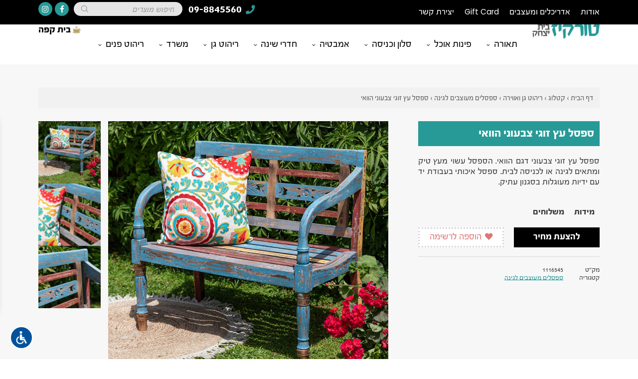

--- FILE ---
content_type: text/html; charset=UTF-8
request_url: https://www.turkiz.net/product/%D7%A1%D7%A4%D7%A1%D7%9C-%D7%A2%D7%A5-%D7%96%D7%95%D7%92%D7%99-%D7%A6%D7%91%D7%A2%D7%95%D7%A0%D7%99-%D7%94%D7%95%D7%95%D7%90%D7%99/
body_size: 43349
content:
<!DOCTYPE html>
<html dir="rtl" lang="he-IL">
<head><meta charset="UTF-8"><script>if(navigator.userAgent.match(/MSIE|Internet Explorer/i)||navigator.userAgent.match(/Trident\/7\..*?rv:11/i)){var href=document.location.href;if(!href.match(/[?&]nowprocket/)){if(href.indexOf("?")==-1){if(href.indexOf("#")==-1){document.location.href=href+"?nowprocket=1"}else{document.location.href=href.replace("#","?nowprocket=1#")}}else{if(href.indexOf("#")==-1){document.location.href=href+"&nowprocket=1"}else{document.location.href=href.replace("#","&nowprocket=1#")}}}}</script><script>(()=>{class RocketLazyLoadScripts{constructor(){this.v="1.2.6",this.triggerEvents=["keydown","mousedown","mousemove","touchmove","touchstart","touchend","wheel"],this.userEventHandler=this.t.bind(this),this.touchStartHandler=this.i.bind(this),this.touchMoveHandler=this.o.bind(this),this.touchEndHandler=this.h.bind(this),this.clickHandler=this.u.bind(this),this.interceptedClicks=[],this.interceptedClickListeners=[],this.l(this),window.addEventListener("pageshow",(t=>{this.persisted=t.persisted,this.everythingLoaded&&this.m()})),this.CSPIssue=sessionStorage.getItem("rocketCSPIssue"),document.addEventListener("securitypolicyviolation",(t=>{this.CSPIssue||"script-src-elem"!==t.violatedDirective||"data"!==t.blockedURI||(this.CSPIssue=!0,sessionStorage.setItem("rocketCSPIssue",!0))})),document.addEventListener("DOMContentLoaded",(()=>{this.k()})),this.delayedScripts={normal:[],async:[],defer:[]},this.trash=[],this.allJQueries=[]}p(t){document.hidden?t.t():(this.triggerEvents.forEach((e=>window.addEventListener(e,t.userEventHandler,{passive:!0}))),window.addEventListener("touchstart",t.touchStartHandler,{passive:!0}),window.addEventListener("mousedown",t.touchStartHandler),document.addEventListener("visibilitychange",t.userEventHandler))}_(){this.triggerEvents.forEach((t=>window.removeEventListener(t,this.userEventHandler,{passive:!0}))),document.removeEventListener("visibilitychange",this.userEventHandler)}i(t){"HTML"!==t.target.tagName&&(window.addEventListener("touchend",this.touchEndHandler),window.addEventListener("mouseup",this.touchEndHandler),window.addEventListener("touchmove",this.touchMoveHandler,{passive:!0}),window.addEventListener("mousemove",this.touchMoveHandler),t.target.addEventListener("click",this.clickHandler),this.L(t.target,!0),this.S(t.target,"onclick","rocket-onclick"),this.C())}o(t){window.removeEventListener("touchend",this.touchEndHandler),window.removeEventListener("mouseup",this.touchEndHandler),window.removeEventListener("touchmove",this.touchMoveHandler,{passive:!0}),window.removeEventListener("mousemove",this.touchMoveHandler),t.target.removeEventListener("click",this.clickHandler),this.L(t.target,!1),this.S(t.target,"rocket-onclick","onclick"),this.M()}h(){window.removeEventListener("touchend",this.touchEndHandler),window.removeEventListener("mouseup",this.touchEndHandler),window.removeEventListener("touchmove",this.touchMoveHandler,{passive:!0}),window.removeEventListener("mousemove",this.touchMoveHandler)}u(t){t.target.removeEventListener("click",this.clickHandler),this.L(t.target,!1),this.S(t.target,"rocket-onclick","onclick"),this.interceptedClicks.push(t),t.preventDefault(),t.stopPropagation(),t.stopImmediatePropagation(),this.M()}O(){window.removeEventListener("touchstart",this.touchStartHandler,{passive:!0}),window.removeEventListener("mousedown",this.touchStartHandler),this.interceptedClicks.forEach((t=>{t.target.dispatchEvent(new MouseEvent("click",{view:t.view,bubbles:!0,cancelable:!0}))}))}l(t){EventTarget.prototype.addEventListenerWPRocketBase=EventTarget.prototype.addEventListener,EventTarget.prototype.addEventListener=function(e,i,o){"click"!==e||t.windowLoaded||i===t.clickHandler||t.interceptedClickListeners.push({target:this,func:i,options:o}),(this||window).addEventListenerWPRocketBase(e,i,o)}}L(t,e){this.interceptedClickListeners.forEach((i=>{i.target===t&&(e?t.removeEventListener("click",i.func,i.options):t.addEventListener("click",i.func,i.options))})),t.parentNode!==document.documentElement&&this.L(t.parentNode,e)}D(){return new Promise((t=>{this.P?this.M=t:t()}))}C(){this.P=!0}M(){this.P=!1}S(t,e,i){t.hasAttribute&&t.hasAttribute(e)&&(event.target.setAttribute(i,event.target.getAttribute(e)),event.target.removeAttribute(e))}t(){this._(this),"loading"===document.readyState?document.addEventListener("DOMContentLoaded",this.R.bind(this)):this.R()}k(){let t=[];document.querySelectorAll("script[type=rocketlazyloadscript][data-rocket-src]").forEach((e=>{let i=e.getAttribute("data-rocket-src");if(i&&!i.startsWith("data:")){0===i.indexOf("//")&&(i=location.protocol+i);try{const o=new URL(i).origin;o!==location.origin&&t.push({src:o,crossOrigin:e.crossOrigin||"module"===e.getAttribute("data-rocket-type")})}catch(t){}}})),t=[...new Map(t.map((t=>[JSON.stringify(t),t]))).values()],this.T(t,"preconnect")}async R(){this.lastBreath=Date.now(),this.j(this),this.F(this),this.I(),this.W(),this.q(),await this.A(this.delayedScripts.normal),await this.A(this.delayedScripts.defer),await this.A(this.delayedScripts.async);try{await this.U(),await this.H(this),await this.J()}catch(t){console.error(t)}window.dispatchEvent(new Event("rocket-allScriptsLoaded")),this.everythingLoaded=!0,this.D().then((()=>{this.O()})),this.N()}W(){document.querySelectorAll("script[type=rocketlazyloadscript]").forEach((t=>{t.hasAttribute("data-rocket-src")?t.hasAttribute("async")&&!1!==t.async?this.delayedScripts.async.push(t):t.hasAttribute("defer")&&!1!==t.defer||"module"===t.getAttribute("data-rocket-type")?this.delayedScripts.defer.push(t):this.delayedScripts.normal.push(t):this.delayedScripts.normal.push(t)}))}async B(t){if(await this.G(),!0!==t.noModule||!("noModule"in HTMLScriptElement.prototype))return new Promise((e=>{let i;function o(){(i||t).setAttribute("data-rocket-status","executed"),e()}try{if(navigator.userAgent.indexOf("Firefox/")>0||""===navigator.vendor||this.CSPIssue)i=document.createElement("script"),[...t.attributes].forEach((t=>{let e=t.nodeName;"type"!==e&&("data-rocket-type"===e&&(e="type"),"data-rocket-src"===e&&(e="src"),i.setAttribute(e,t.nodeValue))})),t.text&&(i.text=t.text),i.hasAttribute("src")?(i.addEventListener("load",o),i.addEventListener("error",(function(){i.setAttribute("data-rocket-status","failed-network"),e()})),setTimeout((()=>{i.isConnected||e()}),1)):(i.text=t.text,o()),t.parentNode.replaceChild(i,t);else{const i=t.getAttribute("data-rocket-type"),s=t.getAttribute("data-rocket-src");i?(t.type=i,t.removeAttribute("data-rocket-type")):t.removeAttribute("type"),t.addEventListener("load",o),t.addEventListener("error",(i=>{this.CSPIssue&&i.target.src.startsWith("data:")?(console.log("WPRocket: data-uri blocked by CSP -> fallback"),t.removeAttribute("src"),this.B(t).then(e)):(t.setAttribute("data-rocket-status","failed-network"),e())})),s?(t.removeAttribute("data-rocket-src"),t.src=s):t.src="data:text/javascript;base64,"+window.btoa(unescape(encodeURIComponent(t.text)))}}catch(i){t.setAttribute("data-rocket-status","failed-transform"),e()}}));t.setAttribute("data-rocket-status","skipped")}async A(t){const e=t.shift();return e&&e.isConnected?(await this.B(e),this.A(t)):Promise.resolve()}q(){this.T([...this.delayedScripts.normal,...this.delayedScripts.defer,...this.delayedScripts.async],"preload")}T(t,e){var i=document.createDocumentFragment();t.forEach((t=>{const o=t.getAttribute&&t.getAttribute("data-rocket-src")||t.src;if(o&&!o.startsWith("data:")){const s=document.createElement("link");s.href=o,s.rel=e,"preconnect"!==e&&(s.as="script"),t.getAttribute&&"module"===t.getAttribute("data-rocket-type")&&(s.crossOrigin=!0),t.crossOrigin&&(s.crossOrigin=t.crossOrigin),t.integrity&&(s.integrity=t.integrity),i.appendChild(s),this.trash.push(s)}})),document.head.appendChild(i)}j(t){let e={};function i(i,o){return e[o].eventsToRewrite.indexOf(i)>=0&&!t.everythingLoaded?"rocket-"+i:i}function o(t,o){!function(t){e[t]||(e[t]={originalFunctions:{add:t.addEventListener,remove:t.removeEventListener},eventsToRewrite:[]},t.addEventListener=function(){arguments[0]=i(arguments[0],t),e[t].originalFunctions.add.apply(t,arguments)},t.removeEventListener=function(){arguments[0]=i(arguments[0],t),e[t].originalFunctions.remove.apply(t,arguments)})}(t),e[t].eventsToRewrite.push(o)}function s(e,i){let o=e[i];e[i]=null,Object.defineProperty(e,i,{get:()=>o||function(){},set(s){t.everythingLoaded?o=s:e["rocket"+i]=o=s}})}o(document,"DOMContentLoaded"),o(window,"DOMContentLoaded"),o(window,"load"),o(window,"pageshow"),o(document,"readystatechange"),s(document,"onreadystatechange"),s(window,"onload"),s(window,"onpageshow");try{Object.defineProperty(document,"readyState",{get:()=>t.rocketReadyState,set(e){t.rocketReadyState=e},configurable:!0}),document.readyState="loading"}catch(t){console.log("WPRocket DJE readyState conflict, bypassing")}}F(t){let e;function i(e){return t.everythingLoaded?e:e.split(" ").map((t=>"load"===t||0===t.indexOf("load.")?"rocket-jquery-load":t)).join(" ")}function o(o){function s(t){const e=o.fn[t];o.fn[t]=o.fn.init.prototype[t]=function(){return this[0]===window&&("string"==typeof arguments[0]||arguments[0]instanceof String?arguments[0]=i(arguments[0]):"object"==typeof arguments[0]&&Object.keys(arguments[0]).forEach((t=>{const e=arguments[0][t];delete arguments[0][t],arguments[0][i(t)]=e}))),e.apply(this,arguments),this}}o&&o.fn&&!t.allJQueries.includes(o)&&(o.fn.ready=o.fn.init.prototype.ready=function(e){return t.domReadyFired?e.bind(document)(o):document.addEventListener("rocket-DOMContentLoaded",(()=>e.bind(document)(o))),o([])},s("on"),s("one"),t.allJQueries.push(o)),e=o}o(window.jQuery),Object.defineProperty(window,"jQuery",{get:()=>e,set(t){o(t)}})}async H(t){const e=document.querySelector("script[data-webpack]");e&&(await async function(){return new Promise((t=>{e.addEventListener("load",t),e.addEventListener("error",t)}))}(),await t.K(),await t.H(t))}async U(){this.domReadyFired=!0;try{document.readyState="interactive"}catch(t){}await this.G(),document.dispatchEvent(new Event("rocket-readystatechange")),await this.G(),document.rocketonreadystatechange&&document.rocketonreadystatechange(),await this.G(),document.dispatchEvent(new Event("rocket-DOMContentLoaded")),await this.G(),window.dispatchEvent(new Event("rocket-DOMContentLoaded"))}async J(){try{document.readyState="complete"}catch(t){}await this.G(),document.dispatchEvent(new Event("rocket-readystatechange")),await this.G(),document.rocketonreadystatechange&&document.rocketonreadystatechange(),await this.G(),window.dispatchEvent(new Event("rocket-load")),await this.G(),window.rocketonload&&window.rocketonload(),await this.G(),this.allJQueries.forEach((t=>t(window).trigger("rocket-jquery-load"))),await this.G();const t=new Event("rocket-pageshow");t.persisted=this.persisted,window.dispatchEvent(t),await this.G(),window.rocketonpageshow&&window.rocketonpageshow({persisted:this.persisted}),this.windowLoaded=!0}m(){document.onreadystatechange&&document.onreadystatechange(),window.onload&&window.onload(),window.onpageshow&&window.onpageshow({persisted:this.persisted})}I(){const t=new Map;document.write=document.writeln=function(e){const i=document.currentScript;i||console.error("WPRocket unable to document.write this: "+e);const o=document.createRange(),s=i.parentElement;let n=t.get(i);void 0===n&&(n=i.nextSibling,t.set(i,n));const c=document.createDocumentFragment();o.setStart(c,0),c.appendChild(o.createContextualFragment(e)),s.insertBefore(c,n)}}async G(){Date.now()-this.lastBreath>45&&(await this.K(),this.lastBreath=Date.now())}async K(){return document.hidden?new Promise((t=>setTimeout(t))):new Promise((t=>requestAnimationFrame(t)))}N(){this.trash.forEach((t=>t.remove()))}static run(){const t=new RocketLazyLoadScripts;t.p(t)}}RocketLazyLoadScripts.run()})();</script>
	
	<meta name="viewport" content="width=device-width, initial-scale=1.0, viewport-fit=cover" />			<title>
			ספסל עץ זוגי צבעוני הוואי - ספסלים מעוצבים - טורקיז בית יצחק		</title><link rel="preload" as="style" href="https://fonts.googleapis.com/css?family=Poppins%3A100%2C100italic%2C200%2C200italic%2C300%2C300italic%2C400%2C400italic%2C500%2C500italic%2C600%2C600italic%2C700%2C700italic%2C800%2C800italic%2C900%2C900italic%7CRoboto%3A100%2C100italic%2C200%2C200italic%2C300%2C300italic%2C400%2C400italic%2C500%2C500italic%2C600%2C600italic%2C700%2C700italic%2C800%2C800italic%2C900%2C900italic&#038;subset=hebrew&#038;display=swap" /><link rel="stylesheet" href="https://fonts.googleapis.com/css?family=Poppins%3A100%2C100italic%2C200%2C200italic%2C300%2C300italic%2C400%2C400italic%2C500%2C500italic%2C600%2C600italic%2C700%2C700italic%2C800%2C800italic%2C900%2C900italic%7CRoboto%3A100%2C100italic%2C200%2C200italic%2C300%2C300italic%2C400%2C400italic%2C500%2C500italic%2C600%2C600italic%2C700%2C700italic%2C800%2C800italic%2C900%2C900italic&#038;subset=hebrew&#038;display=swap" media="print" onload="this.media='all'" /><noscript><link rel="stylesheet" href="https://fonts.googleapis.com/css?family=Poppins%3A100%2C100italic%2C200%2C200italic%2C300%2C300italic%2C400%2C400italic%2C500%2C500italic%2C600%2C600italic%2C700%2C700italic%2C800%2C800italic%2C900%2C900italic%7CRoboto%3A100%2C100italic%2C200%2C200italic%2C300%2C300italic%2C400%2C400italic%2C500%2C500italic%2C600%2C600italic%2C700%2C700italic%2C800%2C800italic%2C900%2C900italic&#038;subset=hebrew&#038;display=swap" /></noscript><style id="rocket-critical-css">ul{box-sizing:border-box}:root{--wp--preset--font-size--normal:16px;--wp--preset--font-size--huge:42px}.screen-reader-text{clip:rect(1px,1px,1px,1px);word-wrap:normal!important;border:0;-webkit-clip-path:inset(50%);clip-path:inset(50%);height:1px;margin:-1px;overflow:hidden;padding:0;position:absolute;width:1px}:root{--woocommerce:#7F54B3;--wc-green:#7ad03a;--wc-red:#a00;--wc-orange:#ffba00;--wc-blue:#2ea2cc;--wc-primary:#7F54B3;--wc-primary-text:white;--wc-secondary:#e9e6ed;--wc-secondary-text:#515151;--wc-highlight:#b3af54;--wc-highligh-text:white;--wc-content-bg:#fff;--wc-subtext:#767676}.yith-wcwl-add-to-wishlist a.add_to_wishlist>img{max-width:32px;display:inline-block;margin-right:10px}.yith-wcwl-add-to-wishlist{margin-top:10px}.yith-wcwl-add-button>a i{margin-right:10px}.yith-wcwl-add-button a.add_to_wishlist{margin:0;box-shadow:none;text-shadow:none}.yith-wcwl-add-to-wishlist .ajax-loading{box-shadow:none!important;-moz-box-shadow:none!important;-webkit-box-shadow:none!important;display:inline!important;margin-left:5px;vertical-align:middle;visibility:hidden;width:16px!important;height:16px!important}.wpcf7 .screen-reader-response{position:absolute;overflow:hidden;clip:rect(1px,1px,1px,1px);clip-path:inset(50%);height:1px;width:1px;margin:-1px;padding:0;border:0;word-wrap:normal!important}.wpcf7 form .wpcf7-response-output{margin:2em 0.5em 1em;padding:0.2em 1em;border:2px solid #00a0d2}.wpcf7 form.init .wpcf7-response-output{display:none}.wpcf7-form-control-wrap{position:relative}.wpcf7-list-item{display:inline-block;margin:0 0 0 1em}.wpcf7-list-item-label::before,.wpcf7-list-item-label::after{content:" "}.wpcf7 input[type="email"],.wpcf7 input[type="tel"]{direction:ltr}.wpcf7-list-item{margin:0 1em 0 0}#url_acs_trigger{position:fixed;z-index:1000;bottom:20px;left:20px}#url_acs_trigger .icon{background-color:#01519B;border:2px solid #FFF;border-radius:50%;margin:0 auto 0 0;width:46px;height:46px;padding:8px}#url_acs_trigger .icon img{width:100%;height:auto;display:block}#url_acs_wrapper{position:fixed;z-index:1000;display:inline-block;max-width:310px;left:0;bottom:86px;background-color:#FFFFFF;border-radius:0 20px 20px 0;-webkit-transform:translateX(-105%);transform:translateX(-105%);font-size:19px;font-weight:500;-webkit-box-shadow:1px 0px 15px 1px rgba(0,0,0,0.25);box-shadow:1px 0px 15px 1px rgba(0,0,0,0.25)}#url_acs_wrapper .actions,#url_acs_wrapper .other{padding:4px 8px}#url_acs_wrapper .actions>div,#url_acs_wrapper .other>div{margin:5px 0;display:-webkit-box;display:-ms-flexbox;display:flex;padding:6px 10px;border-radius:9px}#url_acs_wrapper .actions>div>div{display:-webkit-box;display:-ms-flexbox;display:flex;-webkit-box-align:center;-ms-flex-align:center;align-items:center}#url_acs_wrapper .actions>div>div.icon{margin:0 0 0 8px}#url_acs_wrapper .actions>div>div.icon img{width:26px;height:auto}#url_acs_wrapper .other{border-top:1px solid #d3d3d3}:root{--woocommerce:#7F54B3;--wc-green:#7ad03a;--wc-red:#a00;--wc-orange:#ffba00;--wc-blue:#2ea2cc;--wc-primary:#7F54B3;--wc-primary-text:white;--wc-secondary:#e9e6ed;--wc-secondary-text:#515151;--wc-highlight:#b3af54;--wc-highligh-text:white;--wc-content-bg:#fff;--wc-subtext:#767676}.woocommerce img,.woocommerce-page img{height:auto;max-width:100%}.woocommerce div.product div.summary,.woocommerce-page div.product div.summary{float:left;width:48%;clear:none}:root{--woocommerce:#7F54B3;--wc-green:#7ad03a;--wc-red:#a00;--wc-orange:#ffba00;--wc-blue:#2ea2cc;--wc-primary:#7F54B3;--wc-primary-text:white;--wc-secondary:#e9e6ed;--wc-secondary-text:#515151;--wc-highlight:#b3af54;--wc-highligh-text:white;--wc-content-bg:#fff;--wc-subtext:#767676}.screen-reader-text{clip:rect(1px,1px,1px,1px);height:1px;overflow:hidden;position:absolute!important;width:1px;word-wrap:normal!important}.clear{clear:both}.woocommerce .quantity .qty{width:3.631em;text-align:center}.woocommerce div.product{margin-bottom:0;position:relative}.woocommerce div.product div.summary{margin-bottom:2em}.woocommerce div.product form.cart{margin-bottom:2em}.woocommerce div.product form.cart::after,.woocommerce div.product form.cart::before{content:" ";display:table}.woocommerce div.product form.cart::after{clear:both}.woocommerce div.product form.cart div.quantity{float:right;margin:0 0 0 4px}*{box-sizing:border-box}html{font-size:1vw}body{font-family:"fbreforma",Sans-serif;color:#3C3C3C;overflow-x:hidden}html,body{margin:0;direction:rtl}.mobile{display:none}@media (max-width:1023px){.mobile{display:block}}#cover{position:fixed;display:none;height:100%;width:100%;top:0;left:0;background:#fff;z-index:99}#overlay{position:fixed;display:none;top:0;left:0;right:0;bottom:0;background-color:rgba(0,0,0,0.84);z-index:99}.toccido{font-family:"fbreforma",Sans-serif}header{position:sticky;width:100%;top:0;z-index:999}div.section{padding:3.6rem 6rem;font-size:1.4rem}@media (max-width:1023px){div.section{font-size:5.2rem;padding:7.2rem 6rem}}div.section.product-details{background-color:#F7F7F7}@media (max-width:1023px){div.section.product-details{padding:3.6rem 6rem 7.2rem}}div.section.product-details .mobile-sku{display:none}@media (max-width:1023px){div.section.product-details .mobile-sku{display:inline-block;font-size:70%}}h2{font-size:1.7rem}h3{font-size:1.7rem}@media (max-width:1023px){h3{font-size:5.5rem}}.fas{font-family:"FontAwesome";font-style:normal;font-weight:normal;font-size:80%;margin-left:0.2rem}.tooltip{position:absolute;background:#000000;left:50%;transform:translateX(-50%);bottom:3.2rem;white-space:nowrap;border-radius:3px;font-size:1.2rem;color:#ffffff;padding:2px 10px 5px;visibility:hidden;opacity:0;backface-visibility:hidden}.tooltip:after{top:100%;left:50%;border:solid transparent;content:" ";height:0;width:0;position:absolute;border-color:rgba(0,0,0,0);border-top-color:#000000;border-width:5px;margin-left:-5px}.flex-items{display:flex;justify-content:space-between;flex-wrap:wrap}.flex-items>div{width:25%}.flex-items>div.w20{width:20%}.flex-items>div.w35{width:35%}.flex-items>div.w35.s30{width:calc(35% - 30px)}.flex-items>div.w65{width:65%}.flex-items>div.w65.s30{width:calc(65% - 30px)}.flex-items>div.w80{width:80%}.flex-items>div.w100{width:100%}@media (max-width:1023px){.flex-items>div{width:100%!important}}.flex-items .label{font-weight:bold;color:#279A97}.product-box .btn.half-red{display:none}.product-box .product-image .overlay-buttons .button{position:relative;top:110px;width:2.7rem;height:2.7rem;padding:0.4rem;background:#E4E4E4}.product-box .product-image .overlay-buttons .button.active{background:#279A97}.product-box .product-image .overlay-buttons .button.active img.icon{filter:invert(1)}.product-box .product-image .overlay-buttons .button img{width:100%;height:auto}.product-box a{text-decoration:none;color:initial;display:block}.color-title{background:#279A97;padding:0.9rem;color:#FFFFFF;font-weight:600;font-family:"fbreforma",Sans-serif;margin-bottom:1.5rem}@media (max-width:1023px){.color-title{padding:3rem 2.6rem 2.6rem;margin-bottom:3.5rem}}.color-title h2{margin:0}.color-title h2{font-size:1.9rem}@media (max-width:1023px){.color-title h2{font-size:6.4rem}}.accordion-tabs{width:100%;margin:1.4rem 0}@media (max-width:1023px){.accordion-tabs{margin:4rem 0}}.accordion-tabs ul.tabs{margin:0;padding:0;list-style:none}.accordion-tabs ul.tabs li{display:inline-block;padding:0.1rem 0.8rem 0.3rem;font-weight:bold}@media (max-width:1023px){.accordion-tabs ul.tabs li{padding:0.1rem 2.8rem 0.3rem}}.accordion-tabs .tabs-content{overflow:hidden;position:relative}.accordion-tabs .tab-content{position:absolute;width:100%;top:0;left:0;visibility:hidden;opacity:0;padding:1.4rem 0;margin-top:0;border-top:1px solid #D9D9D9;border-bottom:1px solid #D9D9D9;text-align:justify;overflow:hidden}@media (max-width:1023px){.accordion-tabs .tab-content{padding:2.4rem 0;min-height:25rem}}@media (max-width:1023px){div.product-details .flex-items{flex-direction:column-reverse}}.contact-section .flex-items{flex-direction:initial!important}.contact-section .flex-items>div:not(:last-of-type){margin-bottom:0.38rem}@media (max-width:1023px){.contact-section .flex-items>div:not(:last-of-type){margin-bottom:5px}}.product-buttons{display:flex;flex-wrap:wrap;justify-content:space-between}.product-buttons>div{margin-bottom:0}@media (max-width:1023px){.product-buttons>div{margin-bottom:3rem}}.product-buttons .form-button{width:calc(50% - 10px)}@media (max-width:1023px){.product-buttons .form-button{width:100%;order:1}}.product-buttons .whatsapp-button{display:none}@media (max-width:1023px){.product-buttons .whatsapp-button{display:block;width:calc(50% - 1.5rem);order:4}}.product-buttons .wishlist-button{width:calc(50% - 10px)}@media (max-width:1023px){.product-buttons .wishlist-button{width:calc(50% - 1.5rem);order:3}}.product-buttons .product-form{width:100%;margin-top:1.5rem}@media (max-width:1023px){.product-buttons .product-form{margin-top:-3rem;order:2}}.btn{background:#000000;padding:0.4rem 0.8rem 0.6rem;font-size:1.5rem;font-family:"fbreforma",Sans-serif;border:0;border-radius:0!important;height:100%;color:#FFFFFF;outline:none;text-align:center;text-decoration:none}@media (max-width:1023px){.btn{padding:2rem 2rem 2.4rem;font-size:5.5rem}}.btn.no-icon i{display:none}@media (max-width:1023px){.btn.no-icon i{display:inline-block}}.btn.bold{font-weight:bold}.btn.full{display:block;width:100%}.btn.green{background:#057F08}.btn.half-red{background:#FFFFFF;color:#DD7677;border:3px dotted #D9D9D9}.yith-wcwl-wishlistexistsbrowse .btn.half-red,.yith-wcwl-wishlistaddedbrowse .btn.half-red{background:#DD7677;color:#FFFFFF;border:3px dotted #DD7677!important}@media (max-width:1023px){.yith-wcwl-wishlistexistsbrowse .btn.half-red,.yith-wcwl-wishlistaddedbrowse .btn.half-red{border-width:1px!important}}@media (max-width:1023px){.btn.half-red{border-width:2px!important}}.btn.more-from-category{display:none}@media (max-width:1023px){.btn.more-from-category{display:inline-block;right:50%;position:relative;padding:2rem 4rem 2.4rem;transform:translateX(50%);margin:2rem auto 0 auto}}.btn.open-form{overflow:hidden}@media (min-width:1024px){.btn.open-form{padding:0.4rem 0 0.6rem}}.btn.open-form div{white-space:nowrap;position:relative}@media (min-width:1024px){.btn.open-form:not(.active) div:after{content:"לחצו כאן!";position:absolute;top:50%;left:50%;width:100%;transform:translate(-150%,-50%)}}.product-details .product-meta a{color:#279A97;text-decoration:none;position:relative}.product-details .product-meta a:after{content:"";border-bottom:1px solid #279A97;width:100%;position:absolute;right:0;bottom:2px}.product-description{line-height:1.2;text-align:justify;font-family:"fbreforma",Sans-serif}.product-description p{margin-bottom:0}.product-meta{margin:1.4rem 0;padding:1.4rem 0;border-top:1px solid #D9D9D9;line-height:1.2;font-size:1.1rem}.product-form{display:none}p#breadcrumbs{background:#F1F1F1;padding:1rem;margin-bottom:2rem;font-size:1.2rem;color:#5C5C5C}p#breadcrumbs a{text-decoration:none;color:#5C5C5C}.product-gallery{display:flex;position:relative;overflow:hidden;direction:ltr;width:60%}@media (max-width:1023px){.product-gallery{flex-direction:column-reverse}}.product-gallery img{display:block!important;margin:0 auto 0 0}.product-gallery .image-carousel{width:80%}.product-gallery .image-nav{width:20%;padding-right:1.2rem}@media (max-width:1023px){.product-gallery .image-nav{display:none!important}}@media (max-width:1023px){.product-gallery.has_thumbnails .image-nav{display:block!important}}@media (max-width:1023px){.product-gallery .image-carousel,.product-gallery .image-nav{width:100%;padding-top:0;padding-right:0}}@media (max-width:1023px){.product-gallery .image-nav{padding-top:1.6rem}}.dimensions-table{border-collapse:collapse;border-spacing:0}.dimensions-table td{white-space:nowrap;padding-left:1.4em}.dimensions-table td span{font-size:80%}.dimensions-table td.label{font-size:1.2rem}@media (max-width:1023px){.dimensions-table td.label{font-size:4.8rem}}.dimensions-table td.border-right{position:relative}.dimensions-table td.border-right:before{content:"";border-right:1px solid #D9D9D9;position:absolute;right:-0.7em;height:100%}.contact-section form{position:relative}.contact-section .mail-ok-message{font-size:1.4rem}@media (max-width:1023px){.contact-section .mail-ok-message{font-size:5rem}}.contact-section.with-checkmark .mail-ok-message{position:relative;background:#EEEEEE;text-align:center;padding:3rem 0 4rem;top:65%}@media (max-width:1023px){.contact-section.with-checkmark .mail-ok-message{padding:3rem 0 10rem}}.contact-section.with-checkmark .mail-ok-message .message{width:100%;position:absolute;margin-top:-1rem;z-index:99;color:#279A97;font-weight:bold}.contact-section input:not([type=checkbox]):not([type=radio]):not([type=submit]),.contact-section textarea{display:block;width:100%;border-radius:0;font-family:"fbreforma",Sans-serif;padding:0.6em 0.5rem 0.5em;font-size:1.2rem;appearance:none;-webkit-appearance:none;-moz-appearance:none;direction:rtl;background:#FFFFFF;border:1px solid #efefef;color:#54595f;outline:none}@media (max-width:1023px){.contact-section input:not([type=checkbox]):not([type=radio]):not([type=submit]),.contact-section textarea{padding:2rem;font-size:5rem}}.contact-section textarea{height:5rem;resize:none;line-height:1.5;padding:0.2rem 0.5rem}@media (max-width:1023px){.contact-section textarea{height:22rem;padding:0.6rem 2rem}}.contact-section input[type=submit]{display:block;font-family:"fbreforma",Sans-serif;width:initial;margin:0 auto;padding:0.6em 1.8rem 0.5em;font-size:1.2rem;font-weight:bold;background:#279A97;color:#FFFFFF;border:0;outline:none}@media (max-width:1023px){.contact-section input[type=submit]{padding:2rem 6rem;font-size:4.2rem}}.contact-section label{display:none!important}.contact-section p{margin:0!important}.contact-section .show_label label{display:block!important;font-size:1.2rem}@media (max-width:1023px){.contact-section .show_label label{font-size:4rem}}.contact-section span.wpcf7-list-item{margin:0!important}.contact-section .mail-error-message{display:none;font-weight:bold;color:#D2827F;font-size:1.4rem}@media (max-width:1023px){.contact-section .mail-error-message{font-size:4.6rem}}.contact-section .mail-ok-message{display:none}.product-form .contact-section .flex-items{background:#EEEEEE;padding:1.4rem;margin-bottom:1.4rem}.product-form .contact-section .flex-items>div:not(:last-of-type){margin-bottom:0.38rem}@media (max-width:1023px){.product-form .contact-section .flex-items>div:not(:last-of-type){margin-bottom:1.5rem}}.product-form .contact-section .flex-items>div:last-of-type{margin-top:0.4rem}@media (max-width:1023px){.product-form .contact-section .flex-items{padding:4rem 1.4rem}}#top-header-left>div{float:left;position:relative;font-family:"fbreforma",Sans-serif}#top-header-left .phone{color:#FFFFFF;font-size:1.8rem;font-weight:bold;height:2.6rem;white-space:nowrap}#top-header-left .phone span{position:absolute;top:50%;left:0;transform:translateY(-50%)}#top-header-left .phone i{color:#279A97;position:relative;top:0.1rem}#top-header-left .search{margin-top:0.2rem}#top-header-left .search input[type=search]{background:#E5E5E5;border-radius:50px;font-family:"fbreforma",Sans-serif;width:17rem;height:2.2rem;margin-right:0.8rem;font-size:1.3rem;border:0;padding:0.6rem 1.3rem 0.5rem;outline:none}#top-header-left .social-buttons>div{float:left;margin-top:0.2rem;margin-right:0.8rem;background:#279A97;border-radius:50%;height:2.2rem;width:2.2rem;position:relative;overflow:hidden}#top-header-left .social-buttons>div:first-of-type{margin-right:0.4rem}#top-header-left .social-buttons>div:before,#top-header-left .social-buttons>div:after{position:absolute;color:#FFFFFF;font-size:1.2rem;font-family:"FontAwesome";top:50%;transform:translate(-50%,-50%)}#top-header-left .social-buttons>div:before{left:-150%}#top-header-left .social-buttons>div:after{left:50%}#top-header-left .social-buttons .facebook:before,#top-header-left .social-buttons .facebook:after{content:"\f09a"}#top-header-left .social-buttons .instagram:before,#top-header-left .social-buttons .instagram:after{content:"\f16d"}#top-header-left .social-buttons a{position:absolute;top:0;right:0;bottom:0;left:0}#search-close{display:none;position:absolute;bottom:4rem;color:#FFFFFF;font-size:6rem;width:100%;text-align:center}.yith-wcwl-add-button>a i{margin-right:0!important}.woocommerce div.product:not(.elementor){overflow:hidden}.content-area div.type-product{display:none}.product-gallery{display:flex;overflow:hidden;direction:ltr;width:100%}.product-gallery img{display:block!important}.image-carousel{width:80%}.image-nav{width:20%;padding-right:1.2rem}@media screen and (max-width:1023px){.product-gallery{flex-direction:column-reverse}.image-carousel,.image-nav{width:100%;padding-top:1.6rem;padding-right:0}}.yith-wcwl-add-to-wishlist{margin-top:0!important}.section.product-details .yith-wcwl-add-to-wishlist div.button{display:none}.st-menu{width:100%;text-align:center}.st-menu ul{text-align:right;list-style:none;padding:0;margin:0}.st-menu>ul{display:flex;justify-content:center}.st-menu>ul>li{margin-left:30px;font-size:1.6rem;padding:1.2em 0;border-style:solid;border-width:4px 0;border-color:transparent}.st-menu>ul>li.has-sub-menu:not(.has-mega-menu){position:relative}.st-menu>ul>li.has-sub-menu:after{content:"\f107";font-family:"FontAwesome";font-size:.8rem;font-weight:bold;margin-top:-.3rem;margin-right:.3rem}.st-menu>ul>li:last-of-type{margin-left:0}.st-menu>ul>li .sub-menu-wrapper{position:absolute;right:0;left:0;top:100%;width:100%;visibility:hidden;opacity:0;transform:scale(.9);z-index:99}.st-menu>ul>li.has-sub-menu:not(.has-mega-menu) .sub-menu-wrapper{top:calc(100% + 4px);width:15rem}.st-menu>ul>li .sub-menu{display:grid;grid-template-columns:repeat(5,1fr);column-gap:2.25rem;color:#000000;overflow:hidden;background:#FFFFFF;font-size:1.3rem;padding:2rem 6rem;-webkit-box-shadow:0px 0px 20px 2px rgba(0,0,0,0.1);-moz-box-shadow:0px 0px 20px 2px rgba(0,0,0,0.1);box-shadow:0px 0px 20px 2px rgba(0,0,0,0.1)}.st-menu>ul>li.has-sub-menu:not(.has-mega-menu) .sub-menu{display:block;grid-template-columns:none;padding:0}.st-menu>ul>li .sub-menu .column ul{width:100%}.st-menu>ul>li .sub-menu .column li{padding:3px 0 3px 6px}.st-menu>ul>li.has-sub-menu:not(.has-mega-menu) .sub-menu .column li{padding:0}.st-menu a{text-decoration:none}.st-menu>ul>li>a{color:#000000}.st-menu>ul>li .sub-menu .column li a{color:#777777;width:100%;display:inline-block}.st-menu>ul>li.has-sub-menu:not(.has-mega-menu) .sub-menu .column a{padding:.6rem 1rem}@media (max-width:1023px){div.product-details .flex-items .product-meta{display:none}div.product-details .flex-items .w35{padding-top:6rem}header .mobile .container{position:relative;background:#000000;color:#FFFFFF;font-size:6rem;overflow:hidden;display:flex}header .mobile .container>.logo{position:relative;width:60%}header .mobile .container>.logo>a{position:absolute;top:53%;right:14rem;display:block;width:60%;transform:translateY(-50%)}header .mobile .container>.logo>a img{display:block;width:100%}header .mobile .container>.icons{flex:1;text-align:center;display:flex}header .mobile .container>.icons>a{flex:1}header .mobile .container>.icons>a>div{padding:4rem 0}header .mobile .container>.icons>a>div>img{display:block;margin:0 auto;width:48%}header .mobile .search{display:none;padding:5rem}header .mobile .search .dgwt-wcas-sf-wrapp input[type=search].dgwt-wcas-search-input{border-width:1px 0;border-radius:0}header .mobile .search{display:none;padding:5rem}#menu-trigger{display:block;position:absolute;top:50%;transform:translateY(-50%);right:3rem;z-index:99999}#menu-trigger .hamburger .line{width:7rem;height:.5rem;background-color:#FFFFFF;border-radius:0;display:block;margin:1.3rem auto}header .mobile .wishlist-counter{position:relative}header .mobile .wishlist-counter span{position:absolute!important;top:5.8rem;right:1.8rem;font-size:3rem;display:inline-block;width:4.4rem;height:4.4rem;line-height:4.8rem;text-align:center;background:#279A97;color:#FFFFFF;border-radius:50%}nav#mobile-menu{display:none;border-bottom:1px solid #CECECE}nav#mobile-menu a{color:#000000;text-decoration:none;width:100%;display:inline-block}nav#mobile-menu ul{list-style:none;padding:0;margin:0}nav#mobile-menu ul li{border-top:1px solid #CECECE}nav#mobile-menu>ul>li:first-of-type a:before{content:url('/wp-content/uploads/2019/02/coffee-cup-icon.png');margin-left:2rem;vertical-align:middle}nav#mobile-menu ul>li>ul{display:none}nav#mobile-menu .has-sub-menu>div{position:relative}nav#mobile-menu .has-sub-menu>div:after{content:"\f107";font-family:"FontAwesome";position:absolute;color:#279A97;top:50%;left:2rem;transform:translateY(-50%)}nav#mobile-menu>ul>li{background:#FFFFFF;font-size:6rem}nav#mobile-menu>ul>li>div{padding:2rem 4rem;font-weight:bold}nav#mobile-menu>ul>li>ul>li{background:#F8F8F8;font-size:5rem}nav#mobile-menu>ul>li>ul>li>div{padding:2rem 7rem}}.check_mark{width:80px;height:130px;margin:0 auto}.check_mark *{box-sizing:content-box!important}.hide{display:none}.sa-icon{width:80px;height:80px;border:4px solid gray;-webkit-border-radius:40px;border-radius:40px;border-radius:50%;margin:20px auto;padding:0;position:relative;box-sizing:content-box}.sa-icon.sa-success{border-color:#b3b3b3}.sa-icon.sa-success::before,.sa-icon.sa-success::after{content:'';-webkit-border-radius:40px;border-radius:40px;border-radius:50%;position:absolute;width:60px;height:120px;background:#EEEEEE;-webkit-transform:rotate(45deg);transform:rotate(45deg)}.sa-icon.sa-success::before{-webkit-border-radius:120px 0 0 120px;border-radius:120px 0 0 120px;top:-7px;left:-33px;-webkit-transform:rotate(-45deg);transform:rotate(-45deg);-webkit-transform-origin:60px 60px;transform-origin:60px 60px}.sa-icon.sa-success::after{-webkit-border-radius:0 120px 120px 0;border-radius:0 120px 120px 0;top:-11px;left:30px;-webkit-transform:rotate(-45deg);transform:rotate(-45deg);-webkit-transform-origin:0px 60px;transform-origin:0px 60px}.sa-icon.sa-success .sa-placeholder{width:80px;height:80px;border:4px solid rgba(179,179,179,.5);-webkit-border-radius:40px;border-radius:40px;border-radius:50%;box-sizing:content-box;position:absolute;left:-4px;top:-4px;z-index:2}.sa-icon.sa-success .sa-fix{width:5px;height:90px;background-color:#EEEEEE;position:absolute;left:28px;top:8px;z-index:1;-webkit-transform:rotate(-45deg);transform:rotate(-45deg)}.sa-icon.sa-success.animate::after{-webkit-animation:rotatePlaceholder 4.25s ease-in;animation:rotatePlaceholder 4.25s ease-in}.sa-icon.sa-success{border-color:transparent\9}.sa-icon.sa-success .sa-line.sa-tip{-ms-transform:rotate(45deg) \9}.sa-icon.sa-success .sa-line.sa-long{-ms-transform:rotate(-45deg) \9}.animateSuccessTip{-webkit-animation:animateSuccessTip 0.75s;animation:animateSuccessTip 0.75s}.animateSuccessLong{-webkit-animation:animateSuccessLong 0.75s;animation:animateSuccessLong 0.75s}@-webkit-keyframes animateSuccessLong{0%{width:0;right:46px;top:54px}65%{width:0;right:46px;top:54px}84%{width:55px;right:0px;top:35px}100%{width:47px;right:8px;top:38px}}@-webkit-keyframes animateSuccessTip{0%{width:0;left:1px;top:19px}54%{width:0;left:1px;top:19px}70%{width:50px;left:-8px;top:37px}84%{width:17px;left:21px;top:48px}100%{width:25px;left:14px;top:45px}}@keyframes animateSuccessTip{0%{width:0;left:1px;top:19px}54%{width:0;left:1px;top:19px}70%{width:50px;left:-8px;top:37px}84%{width:17px;left:21px;top:48px}100%{width:25px;left:14px;top:45px}}@keyframes animateSuccessLong{0%{width:0;right:46px;top:54px}65%{width:0;right:46px;top:54px}84%{width:55px;right:0px;top:35px}100%{width:47px;right:8px;top:38px}}.sa-icon.sa-success .sa-line{height:5px;background-color:#b3b3b3;display:block;border-radius:2px;position:absolute;z-index:2}.sa-icon.sa-success .sa-line.sa-tip{width:25px;left:14px;top:46px;-webkit-transform:rotate(45deg);transform:rotate(45deg)}.sa-icon.sa-success .sa-line.sa-long{width:47px;right:8px;top:38px;-webkit-transform:rotate(-45deg);transform:rotate(-45deg)}@-webkit-keyframes rotatePlaceholder{0%{transform:rotate(-45deg);-webkit-transform:rotate(-45deg)}5%{transform:rotate(-45deg);-webkit-transform:rotate(-45deg)}12%{transform:rotate(-405deg);-webkit-transform:rotate(-405deg)}100%{transform:rotate(-405deg);-webkit-transform:rotate(-405deg)}}@keyframes rotatePlaceholder{0%{transform:rotate(-45deg);-webkit-transform:rotate(-45deg)}5%{transform:rotate(-45deg);-webkit-transform:rotate(-45deg)}12%{transform:rotate(-405deg);-webkit-transform:rotate(-405deg)}100%{transform:rotate(-405deg);-webkit-transform:rotate(-405deg)}}#top-message{padding:.5em 1em;font-size:1.6rem;position:relative;text-align:center}@media (max-width:1023px){#top-message{padding:.5em .4em;font-size:5rem}}@font-face{font-display:swap;font-family:eicons;src:url(https://www.turkiz.net/wp-content/plugins/elementor/assets/lib/eicons/fonts/eicons.eot?5.23.0);src:url(https://www.turkiz.net/wp-content/plugins/elementor/assets/lib/eicons/fonts/eicons.eot?5.23.0#iefix) format("embedded-opentype"),url(https://www.turkiz.net/wp-content/plugins/elementor/assets/lib/eicons/fonts/eicons.woff2?5.23.0) format("woff2"),url(https://www.turkiz.net/wp-content/plugins/elementor/assets/lib/eicons/fonts/eicons.woff?5.23.0) format("woff"),url(https://www.turkiz.net/wp-content/plugins/elementor/assets/lib/eicons/fonts/eicons.ttf?5.23.0) format("truetype"),url(https://www.turkiz.net/wp-content/plugins/elementor/assets/lib/eicons/fonts/eicons.svg?5.23.0#eicon) format("svg");font-weight:400;font-style:normal}[class*=" eicon-"]{display:inline-block;font-family:eicons;font-size:inherit;font-weight:400;font-style:normal;font-variant:normal;line-height:1;text-rendering:auto;-webkit-font-smoothing:antialiased;-moz-osx-font-smoothing:grayscale}.eicon-menu-bar:before{content:"\e816"}.eicon-close:before{content:"\e87f"}.elementor-screen-only,.screen-reader-text{position:absolute;top:-10000em;width:1px;height:1px;margin:-1px;padding:0;overflow:hidden;clip:rect(0,0,0,0);border:0}.elementor *,.elementor :after,.elementor :before{box-sizing:border-box}.elementor a{box-shadow:none;text-decoration:none}.elementor img{height:auto;max-width:100%;border:none;border-radius:0;box-shadow:none}.elementor .elementor-widget:not(.elementor-widget-text-editor):not(.elementor-widget-theme-post-content) figure{margin:0}.elementor-element{--flex-direction:initial;--flex-wrap:initial;--justify-content:initial;--align-items:initial;--align-content:initial;--gap:initial;--flex-basis:initial;--flex-grow:initial;--flex-shrink:initial;--order:initial;--align-self:initial;flex-basis:var(--flex-basis);flex-grow:var(--flex-grow);flex-shrink:var(--flex-shrink);order:var(--order);align-self:var(--align-self)}:root{--page-title-display:block}.elementor-section{position:relative}.elementor-section .elementor-container{display:flex;margin-right:auto;margin-left:auto;position:relative}@media (max-width:1024px){.elementor-section .elementor-container{flex-wrap:wrap}}.elementor-section.elementor-section-boxed>.elementor-container{max-width:1140px}.elementor-widget-wrap{position:relative;width:100%;flex-wrap:wrap;align-content:flex-start}.elementor:not(.elementor-bc-flex-widget) .elementor-widget-wrap{display:flex}.elementor-widget-wrap>.elementor-element{width:100%}.elementor-widget{position:relative}.elementor-widget:not(:last-child){margin-bottom:20px}.elementor-column{position:relative;min-height:1px;display:flex}.elementor-column-gap-default>.elementor-column>.elementor-element-populated{padding:10px}@media (min-width:768px){.elementor-column.elementor-col-33{width:33.333%}.elementor-column.elementor-col-50{width:50%}.elementor-column.elementor-col-100{width:100%}}@media (max-width:767px){.elementor-column{width:100%}}.e-con{--border-radius:0;--border-block-start-width:0px;--border-inline-end-width:0px;--border-block-end-width:0px;--border-inline-start-width:0px;--border-style:initial;--border-color:initial;--container-widget-height:initial;--container-widget-flex-grow:0;--container-widget-align-self:initial;--content-width:min(100%,var(--container-max-width,1140px));--width:100%;--min-height:initial;--height:auto;--text-align:initial;--margin-block-start:0px;--margin-inline-end:0px;--margin-block-end:0px;--margin-inline-start:0px;--padding-block-start:var(--container-default-padding-block-start,10px);--padding-inline-end:var(--container-default-padding-inline-end,10px);--padding-block-end:var(--container-default-padding-block-end,10px);--padding-inline-start:var(--container-default-padding-inline-start,10px);--position:relative;--z-index:revert;--overflow:visible;--gap:var(--widgets-spacing,20px);--overlay-mix-blend-mode:initial;--overlay-opacity:1;--e-con-grid-template-columns:repeat(3,1fr);--e-con-grid-template-rows:repeat(2,1fr);position:var(--position);width:var(--width);min-width:0;min-height:var(--min-height);height:var(--height);border-radius:var(--border-radius);margin-block-start:var(--bc-margin-block-start,var(--margin-block-start));margin-inline-end:var(--bc-margin-inline-end,var(--margin-inline-end));margin-block-end:var(--bc-margin-block-end,var(--margin-block-end));margin-inline-start:var(--bc-margin-inline-start,var(--margin-inline-start));padding-inline-start:var(--bc-padding-inline-start,var(--padding-inline-start));padding-inline-end:var(--bc-padding-inline-end,var(--padding-inline-end));z-index:var(--z-index);overflow:var(--overflow)}.e-con.e-flex{--flex-direction:column;--flex-basis:auto;--flex-grow:0;--flex-shrink:1;flex:var(--flex-grow) var(--flex-shrink) var(--flex-basis)}.e-con-full{text-align:var(--text-align);padding-block-start:var(--bc-padding-block-start,var(--padding-block-start));padding-block-end:var(--bc-padding-block-end,var(--padding-block-end))}.e-con-full.e-flex{flex-direction:var(--flex-direction)}.e-con{display:var(--display)}.e-con .elementor-widget.elementor-widget{margin-block-end:0}.e-con:before{content:var(--background-overlay);display:block;position:absolute;mix-blend-mode:var(--overlay-mix-blend-mode);opacity:var(--overlay-opacity);border-radius:var(--border-radius);border-style:var(--border-style);border-color:var(--border-color);border-block-start-width:var(--border-block-start-width);border-inline-end-width:var(--border-inline-end-width);border-block-end-width:var(--border-block-end-width);border-inline-start-width:var(--border-inline-start-width);top:calc(0px - var(--border-block-start-width));left:calc(0px - var(--border-inline-start-width));width:max(100% + var(--border-inline-end-width) + var(--border-inline-start-width),100%);height:max(100% + var(--border-block-start-width) + var(--border-block-end-width),100%)}.e-con .elementor-widget{min-width:0}.e-con>.elementor-widget>.elementor-widget-container{height:100%}.elementor.elementor .e-con>.elementor-widget{max-width:100%}@media (max-width:767px){.e-con.e-flex{--width:100%;--flex-wrap:wrap}}.e-con{--bc-margin-block-start:var(--margin-top);--bc-margin-block-end:var(--margin-bottom);--bc-margin-inline-start:var(--margin-left);--bc-margin-inline-end:var(--margin-right);--bc-padding-block-start:var(--padding-top);--bc-padding-block-end:var(--padding-bottom);--bc-padding-inline-start:var(--padding-left);--bc-padding-inline-end:var(--padding-right)}[dir=rtl] .e-con{--bc-margin-inline-start:var(--margin-right);--bc-margin-inline-end:var(--margin-left);--bc-padding-inline-start:var(--padding-right);--bc-padding-inline-end:var(--padding-left)}.elementor-element{--swiper-theme-color:#000;--swiper-navigation-size:44px;--swiper-pagination-bullet-size:6px;--swiper-pagination-bullet-horizontal-gap:6px}@media (max-width:767px){.elementor .elementor-hidden-mobile,.elementor .elementor-hidden-phone{display:none}}@media (min-width:768px) and (max-width:1024px){.elementor .elementor-hidden-tablet{display:none}}@media (min-width:1025px) and (max-width:99999px){.elementor .elementor-hidden-desktop{display:none}}.elementor-heading-title{padding:0;margin:0;line-height:1}.elementor-widget-heading .elementor-heading-title[class*=elementor-size-]>a{color:inherit;font-size:inherit;line-height:inherit}.elementor-widget-image{text-align:center}.elementor-widget-image a{display:inline-block}.elementor-widget-image img{vertical-align:middle;display:inline-block}.elementor-widget-image-box .elementor-image-box-content{width:100%}@media (min-width:768px){.elementor-widget-image-box.elementor-position-top .elementor-image-box-img{margin:auto}}@media (max-width:767px){.elementor-widget-image-box .elementor-image-box-img{margin-left:auto!important;margin-right:auto!important;margin-bottom:15px}}.elementor-widget-image-box .elementor-image-box-img{display:inline-block}.elementor-widget-image-box .elementor-image-box-title a{color:inherit}.elementor-widget-image-box .elementor-image-box-wrapper{text-align:center}.e-con{--container-widget-width:100%}.elementor-kit-7154{--e-global-color-primary:#6EC1E4;--e-global-color-secondary:#54595F;--e-global-color-text:#7A7A7A;--e-global-color-accent:#61CE70;--e-global-typography-primary-font-family:"fbreforma";--e-global-typography-primary-font-weight:600;--e-global-typography-secondary-font-family:"fbreforma";--e-global-typography-secondary-font-weight:400;--e-global-typography-text-font-family:"fbreforma";--e-global-typography-text-font-weight:400;--e-global-typography-accent-font-family:"fbreforma";--e-global-typography-accent-font-weight:500}.elementor-section.elementor-section-boxed>.elementor-container{max-width:1140px}.e-con{--container-max-width:1140px}.elementor-widget:not(:last-child){margin-block-end:20px}.elementor-element{--widgets-spacing:20px 20px}@media (max-width:1024px){.elementor-section.elementor-section-boxed>.elementor-container{max-width:1024px}.e-con{--container-max-width:1024px}}@media (max-width:767px){.elementor-section.elementor-section-boxed>.elementor-container{max-width:767px}.e-con{--container-max-width:767px}}@font-face{font-family:'fbreforma';font-style:normal;font-weight:bold;font-display:swap;src:url('https://www.turkiz.net/wp-content/uploads/2023/01/151383a53ced.eot');src:url('https://www.turkiz.net/wp-content/uploads/2023/01/151383a53ced.eot?#iefix') format('embedded-opentype'),url('https://www.turkiz.net/wp-content/uploads/2023/01/f8c5287a2856.woff') format('woff'),url('https://www.turkiz.net/wp-content/uploads/2023/01/a8288b75cc17.ttf') format('truetype'),url('https://www.turkiz.net/wp-content/uploads/2023/01/c1635dfb6438.svg#fbreforma') format('svg')}@font-face{font-family:'fbreforma';font-style:normal;font-weight:normal;font-display:swap;src:url('https://www.turkiz.net/wp-content/uploads/2023/01/b9e69f08b89b.eot');src:url('https://www.turkiz.net/wp-content/uploads/2023/01/b9e69f08b89b.eot?#iefix') format('embedded-opentype'),url('https://www.turkiz.net/wp-content/uploads/2023/01/c9e846e768e7.woff') format('woff'),url('https://www.turkiz.net/wp-content/uploads/2023/01/acfd711f3068.ttf') format('truetype'),url('https://www.turkiz.net/wp-content/uploads/2023/01/244606efd430.svg#fbreforma') format('svg')}@font-face{font-family:'fbreforma';font-style:normal;font-weight:300;font-display:swap;src:url('https://www.turkiz.net/wp-content/uploads/2023/01/3e86152789a2.eot');src:url('https://www.turkiz.net/wp-content/uploads/2023/01/3e86152789a2.eot?#iefix') format('embedded-opentype'),url('https://www.turkiz.net/wp-content/uploads/2023/01/313234e0663c.woff') format('woff'),url('https://www.turkiz.net/wp-content/uploads/2023/01/36d637b5a7e9.ttf') format('truetype'),url('https://www.turkiz.net/wp-content/uploads/2023/01/2a1f559e83cc.svg#fbreforma') format('svg')}.elementor-location-header:before{content:"";display:table;clear:both}.elementor-item:after,.elementor-item:before{display:block;position:absolute}.elementor-item:not(:hover):not(:focus):not(.elementor-item-active):not(.highlighted):after,.elementor-item:not(:hover):not(:focus):not(.elementor-item-active):not(.highlighted):before{opacity:0}.elementor-nav-menu--main .elementor-nav-menu a{padding:13px 20px}.elementor-nav-menu--layout-horizontal{display:flex}.elementor-nav-menu--layout-horizontal .elementor-nav-menu{display:flex;flex-wrap:wrap}.elementor-nav-menu--layout-horizontal .elementor-nav-menu a{white-space:nowrap;flex-grow:1}.elementor-nav-menu--layout-horizontal .elementor-nav-menu>li{display:flex}.elementor-nav-menu--layout-horizontal .elementor-nav-menu>li:not(:first-child)>a{margin-inline-start:var(--e-nav-menu-horizontal-menu-item-margin)}.elementor-nav-menu--layout-horizontal .elementor-nav-menu>li:not(:last-child)>a{margin-inline-end:var(--e-nav-menu-horizontal-menu-item-margin)}.elementor-nav-menu--layout-horizontal .elementor-nav-menu>li:not(:last-child):after{content:var(--e-nav-menu-divider-content,none);height:var(--e-nav-menu-divider-height,35%);border-left:var(--e-nav-menu-divider-width,2px) var(--e-nav-menu-divider-style,solid) var(--e-nav-menu-divider-color,#000);border-bottom-color:var(--e-nav-menu-divider-color,#000);border-right-color:var(--e-nav-menu-divider-color,#000);border-top-color:var(--e-nav-menu-divider-color,#000);align-self:center}.elementor-nav-menu__align-right .elementor-nav-menu{margin-left:auto;justify-content:flex-start}.elementor-widget-nav-menu .elementor-widget-container{display:flex;flex-direction:column}.elementor-nav-menu{position:relative;z-index:2}.elementor-nav-menu:after{content:" ";display:block;height:0;font:0/0 serif;clear:both;visibility:hidden;overflow:hidden}.elementor-nav-menu,.elementor-nav-menu li{display:block;list-style:none;margin:0;padding:0;line-height:normal}.elementor-nav-menu a,.elementor-nav-menu li{position:relative}.elementor-nav-menu li{border-width:0}.elementor-nav-menu a{display:flex;align-items:center}.elementor-nav-menu a{padding:10px 20px;line-height:20px}.elementor-menu-toggle{display:flex;align-items:center;justify-content:center;font-size:var(--nav-menu-icon-size,22px);padding:.25em;border:0 solid;border-radius:3px;background-color:rgba(0,0,0,.05);color:#33373d}.elementor-menu-toggle:not(.elementor-active) .elementor-menu-toggle__icon--close{display:none}.elementor-nav-menu--dropdown{background-color:#fff;font-size:13px}.elementor-nav-menu--dropdown.elementor-nav-menu__container{margin-top:10px;transform-origin:top;overflow-y:auto;overflow-x:hidden}.elementor-nav-menu--dropdown a{color:#33373d}.elementor-nav-menu--toggle{--menu-height:100vh}.elementor-nav-menu--toggle .elementor-menu-toggle:not(.elementor-active)+.elementor-nav-menu__container{transform:scaleY(0);max-height:0;overflow:hidden}@media (max-width:1024px){.elementor-nav-menu--dropdown-tablet .elementor-nav-menu--main{display:none}}@media (min-width:1025px){.elementor-nav-menu--dropdown-tablet .elementor-menu-toggle,.elementor-nav-menu--dropdown-tablet .elementor-nav-menu--dropdown{display:none}.elementor-nav-menu--dropdown-tablet nav.elementor-nav-menu--dropdown.elementor-nav-menu__container{overflow-y:hidden}}.fas{-moz-osx-font-smoothing:grayscale;-webkit-font-smoothing:antialiased;display:inline-block;font-style:normal;font-variant:normal;text-rendering:auto;line-height:1}.fa-heart:before{content:"\f004"}.fa-phone:before{content:"\f095"}.fa-tag:before{content:"\f02b"}.fa-whatsapp:before{content:"\f232"}@font-face{font-family:"Font Awesome 5 Free";font-style:normal;font-weight:400;font-display:swap;src:url(https://www.turkiz.net/wp-content/plugins/elementor/assets/lib/font-awesome/webfonts/fa-regular-400.eot);src:url(https://www.turkiz.net/wp-content/plugins/elementor/assets/lib/font-awesome/webfonts/fa-regular-400.eot?#iefix) format("embedded-opentype"),url(https://www.turkiz.net/wp-content/plugins/elementor/assets/lib/font-awesome/webfonts/fa-regular-400.woff2) format("woff2"),url(https://www.turkiz.net/wp-content/plugins/elementor/assets/lib/font-awesome/webfonts/fa-regular-400.woff) format("woff"),url(https://www.turkiz.net/wp-content/plugins/elementor/assets/lib/font-awesome/webfonts/fa-regular-400.ttf) format("truetype"),url(https://www.turkiz.net/wp-content/plugins/elementor/assets/lib/font-awesome/webfonts/fa-regular-400.svg#fontawesome) format("svg")}@font-face{font-family:"Font Awesome 5 Free";font-style:normal;font-weight:900;font-display:swap;src:url(https://www.turkiz.net/wp-content/plugins/elementor/assets/lib/font-awesome/webfonts/fa-solid-900.eot);src:url(https://www.turkiz.net/wp-content/plugins/elementor/assets/lib/font-awesome/webfonts/fa-solid-900.eot?#iefix) format("embedded-opentype"),url(https://www.turkiz.net/wp-content/plugins/elementor/assets/lib/font-awesome/webfonts/fa-solid-900.woff2) format("woff2"),url(https://www.turkiz.net/wp-content/plugins/elementor/assets/lib/font-awesome/webfonts/fa-solid-900.woff) format("woff"),url(https://www.turkiz.net/wp-content/plugins/elementor/assets/lib/font-awesome/webfonts/fa-solid-900.ttf) format("truetype"),url(https://www.turkiz.net/wp-content/plugins/elementor/assets/lib/font-awesome/webfonts/fa-solid-900.svg#fontawesome) format("svg")}.fas{font-family:"Font Awesome 5 Free"}.fas{font-weight:900}.elementor-widget-heading .elementor-heading-title{color:var(--e-global-color-primary);font-family:var(--e-global-typography-primary-font-family),Sans-serif;font-weight:var(--e-global-typography-primary-font-weight)}.elementor-widget-image-box .elementor-image-box-title{color:var(--e-global-color-primary);font-family:var(--e-global-typography-primary-font-family),Sans-serif;font-weight:var(--e-global-typography-primary-font-weight)}.elementor-widget-nav-menu .elementor-nav-menu .elementor-item{font-family:var(--e-global-typography-primary-font-family),Sans-serif;font-weight:var(--e-global-typography-primary-font-weight)}.elementor-widget-nav-menu .elementor-nav-menu--main .elementor-item{color:var(--e-global-color-text);fill:var(--e-global-color-text)}.elementor-widget-nav-menu .elementor-nav-menu--main:not(.e--pointer-framed) .elementor-item:before,.elementor-widget-nav-menu .elementor-nav-menu--main:not(.e--pointer-framed) .elementor-item:after{background-color:var(--e-global-color-accent)}.elementor-widget-nav-menu{--e-nav-menu-divider-color:var( --e-global-color-text )}.elementor-widget-nav-menu .elementor-nav-menu--dropdown .elementor-item{font-family:var(--e-global-typography-accent-font-family),Sans-serif;font-weight:var(--e-global-typography-accent-font-weight)}.elementor-7700 .elementor-element.elementor-element-01c14bf{--display:flex;--flex-direction:column;--container-widget-width:100%;--container-widget-height:initial;--container-widget-flex-grow:0;--container-widget-align-self:initial;--gap:0px 0px;--padding-block-start:0em;--padding-block-end:0em;--padding-inline-start:0em;--padding-inline-end:0em}.elementor-7700 .elementor-element.elementor-element-01c14bf:not(.elementor-motion-effects-element-type-background){background-color:#FFFFFF}.elementor-7700 .elementor-element.elementor-element-cfda28b{--display:flex;--flex-direction:row;--container-widget-width:calc( ( 1 - var( --container-widget-flex-grow ) ) * 100% );--container-widget-height:100%;--container-widget-flex-grow:1;--container-widget-align-self:stretch;--align-items:center;--gap:0px 0px;--padding-block-start:0.1em;--padding-block-end:0.1em;--padding-inline-start:6em;--padding-inline-end:6em}.elementor-7700 .elementor-element.elementor-element-cfda28b:not(.elementor-motion-effects-element-type-background){background-color:#000000}.elementor-7700 .elementor-element.elementor-element-d4274d7{--display:flex;--padding-block-start:0px;--padding-block-end:0px;--padding-inline-start:0px;--padding-inline-end:0px}.elementor-7700 .elementor-element.elementor-element-1662d7f .elementor-menu-toggle{margin:0 auto}.elementor-7700 .elementor-element.elementor-element-1662d7f .elementor-nav-menu .elementor-item{font-size:1.4rem;font-weight:normal}.elementor-7700 .elementor-element.elementor-element-1662d7f .elementor-nav-menu--main .elementor-item{color:#ffffff;fill:#ffffff;padding-left:0px;padding-right:0px}.elementor-7700 .elementor-element.elementor-element-1662d7f{--e-nav-menu-horizontal-menu-item-margin:calc( 21px / 2 )}.elementor-7700 .elementor-element.elementor-element-1ed0c35{--display:flex;--padding-block-start:0px;--padding-block-end:0px;--padding-inline-start:0px;--padding-inline-end:0px}.elementor-7700 .elementor-element.elementor-element-d62a4b9{--display:flex;--flex-direction:row;--container-widget-width:calc( ( 1 - var( --container-widget-flex-grow ) ) * 100% );--container-widget-height:100%;--container-widget-flex-grow:1;--container-widget-align-self:stretch;--align-items:center;--gap:0px 0px;--padding-block-start:0em;--padding-block-end:0em;--padding-inline-start:6em;--padding-inline-end:6em}.elementor-7700 .elementor-element.elementor-element-17af89c{--display:flex;--padding-block-start:0px;--padding-block-end:0px;--padding-inline-start:0px;--padding-inline-end:0px}.elementor-7700 .elementor-element.elementor-element-4149c27{text-align:right}.elementor-7700 .elementor-element.elementor-element-e88c964{--display:flex;--padding-block-start:0px;--padding-block-end:0px;--padding-inline-start:0px;--padding-inline-end:0px}.elementor-7700 .elementor-element.elementor-element-e264962{--display:flex;--padding-block-start:0px;--padding-block-end:0px;--padding-inline-start:0px;--padding-inline-end:0px}.elementor-7700 .elementor-element.elementor-element-99ba586{text-align:left}.elementor-7700 .elementor-element.elementor-element-99ba586 .elementor-heading-title{color:#000000;font-size:1.6rem}.elementor-7700 .elementor-element.elementor-element-d01ef98{--display:flex;--flex-direction:column;--container-widget-width:100%;--container-widget-height:initial;--container-widget-flex-grow:0;--container-widget-align-self:initial;--padding-block-start:0px;--padding-block-end:0px;--padding-inline-start:0px;--padding-inline-end:0px}@media (max-width:767px){.elementor-7700 .elementor-element.elementor-element-d01ef98{--flex-wrap:nowrap}}@media (min-width:768px){.elementor-7700 .elementor-element.elementor-element-17af89c{--width:15%}.elementor-7700 .elementor-element.elementor-element-e264962{--width:10%}}.elementor-7700 .elementor-element.elementor-element-1662d7f .menu-item>a>span{font-family:"Poppins";font-size:85%}.elementor-7700 .elementor-element.elementor-element-3de52bf{position:static}.elementor-7700 .elementor-element.elementor-element-e88c964{position:static}.elementor-7700 .elementor-element.elementor-element-99ba586 h3{display:inline-block}.elementor-7700 .elementor-element.elementor-element-99ba586 h3 img{position:relative;top:2px;width:1.3rem}.elementor-7469 .elementor-element.elementor-element-282c407 .elementor-heading-title{font-family:"Poppins",Sans-serif}.elementor-7469 .elementor-element.elementor-element-0565227 .elementor-heading-title{font-family:"Roboto",Sans-serif}.elementor-7469 .elementor-element.elementor-element-a29425b:not(.elementor-motion-effects-element-type-background){background-color:#000000}.elementor-7469 .elementor-element.elementor-element-e9e4ad7 .elementor-heading-title{color:#ffffff}.elementor-7469 .elementor-element.elementor-element-f57ec4c:not(.elementor-motion-effects-element-type-background)>.elementor-widget-wrap{background-color:#2d2d2d}.elementor-7469 .elementor-element.elementor-element-67934bd.elementor-position-top .elementor-image-box-img{margin-bottom:15px}.elementor-7469 .elementor-element.elementor-element-67934bd .elementor-image-box-wrapper .elementor-image-box-img{width:17%}.elementor-7469 .elementor-element.elementor-element-67934bd .elementor-image-box-title{color:#ffffff}.elementor-7469 .elementor-element.elementor-element-0d841b3:not(.elementor-motion-effects-element-type-background)>.elementor-widget-wrap{background-color:#2d2d2d}.elementor-7469 .elementor-element.elementor-element-5d1cac6.elementor-position-top .elementor-image-box-img{margin-bottom:15px}.elementor-7469 .elementor-element.elementor-element-5d1cac6 .elementor-image-box-wrapper .elementor-image-box-img{width:17%}.elementor-7469 .elementor-element.elementor-element-5d1cac6 .elementor-image-box-title{color:#ffffff}.elementor-7469 .elementor-element.elementor-element-0c691cb:not(.elementor-motion-effects-element-type-background)>.elementor-widget-wrap{background-color:#2d2d2d}.elementor-7469 .elementor-element.elementor-element-704a2a4.elementor-position-top .elementor-image-box-img{margin-bottom:15px}.elementor-7469 .elementor-element.elementor-element-704a2a4 .elementor-image-box-wrapper .elementor-image-box-img{width:17%}.elementor-7469 .elementor-element.elementor-element-704a2a4 .elementor-image-box-title{color:#ffffff}.elementor-7469 .elementor-element.elementor-element-ab84655 .elementor-heading-title{color:#d2d2d2;font-weight:400}.elementor-7469 .elementor-element.elementor-element-c2fdad8 .elementor-heading-title{color:#d2d2d2;font-weight:400}.elementor-7469 .elementor-element.elementor-element-52e67f9 .elementor-heading-title{color:#d2d2d2;font-weight:400}.elementor-7469 .elementor-element.elementor-element-f6f15ff .elementor-heading-title{color:#d2d2d2;font-weight:700}.elementor-7469 .elementor-element.elementor-element-8b35745 .elementor-heading-title{color:#d2d2d2;font-weight:700}@media (max-width:767px){.elementor-7469 .elementor-element.elementor-element-a29425b{padding:5em 0em 0em 0em}.elementor-7469 .elementor-element.elementor-element-e9e4ad7{text-align:center}.elementor-7469 .elementor-element.elementor-element-e9e4ad7 .elementor-heading-title{font-size:6.6rem}.elementor-7469 .elementor-element.elementor-element-f57ec4c{width:33%}.elementor-7469 .elementor-element.elementor-element-f57ec4c>.elementor-element-populated{margin:0px 0px 0px 8px;--e-column-margin-right:0px;--e-column-margin-left:8px;padding:3em 0em 3em 0em}.elementor-7469 .elementor-element.elementor-element-67934bd .elementor-image-box-img{margin-bottom:10px}.elementor-7469 .elementor-element.elementor-element-67934bd.elementor-position-top .elementor-image-box-img{margin-bottom:10px}.elementor-7469 .elementor-element.elementor-element-67934bd .elementor-image-box-wrapper .elementor-image-box-img{width:60%}.elementor-7469 .elementor-element.elementor-element-67934bd .elementor-image-box-title{font-size:4.6rem}.elementor-7469 .elementor-element.elementor-element-0d841b3{width:33%}.elementor-7469 .elementor-element.elementor-element-0d841b3>.elementor-element-populated{margin:0px 4px 0px 4px;--e-column-margin-right:4px;--e-column-margin-left:4px;padding:3em 0em 3em 0em}.elementor-7469 .elementor-element.elementor-element-5d1cac6 .elementor-image-box-img{margin-bottom:10px}.elementor-7469 .elementor-element.elementor-element-5d1cac6.elementor-position-top .elementor-image-box-img{margin-bottom:10px}.elementor-7469 .elementor-element.elementor-element-5d1cac6 .elementor-image-box-wrapper .elementor-image-box-img{width:60%}.elementor-7469 .elementor-element.elementor-element-5d1cac6 .elementor-image-box-title{font-size:4.6rem}.elementor-7469 .elementor-element.elementor-element-0c691cb{width:33%}.elementor-7469 .elementor-element.elementor-element-0c691cb>.elementor-element-populated{margin:0px 8px 0px 0px;--e-column-margin-right:8px;--e-column-margin-left:0px;padding:3em 0em 3em 0em}.elementor-7469 .elementor-element.elementor-element-704a2a4 .elementor-image-box-img{margin-bottom:10px}.elementor-7469 .elementor-element.elementor-element-704a2a4.elementor-position-top .elementor-image-box-img{margin-bottom:10px}.elementor-7469 .elementor-element.elementor-element-704a2a4 .elementor-image-box-wrapper .elementor-image-box-img{width:60%}.elementor-7469 .elementor-element.elementor-element-704a2a4 .elementor-image-box-title{font-size:4.6rem}.elementor-7469 .elementor-element.elementor-element-ad6ac1a{padding:5em 0em 5em 0em}.elementor-7469 .elementor-element.elementor-element-a80cf0e{width:35%}.elementor-7469 .elementor-element.elementor-element-ab84655{text-align:right}.elementor-7469 .elementor-element.elementor-element-ab84655 .elementor-heading-title{font-size:5.2rem}.elementor-7469 .elementor-element.elementor-element-c2fdad8{text-align:right}.elementor-7469 .elementor-element.elementor-element-c2fdad8 .elementor-heading-title{font-size:5.2rem}.elementor-7469 .elementor-element.elementor-element-5ef7326{width:65%}.elementor-7469 .elementor-element.elementor-element-52e67f9 .elementor-heading-title{font-size:4.6rem}.elementor-7469 .elementor-element.elementor-element-f6f15ff .elementor-heading-title{font-size:4.6rem}.elementor-7469 .elementor-element.elementor-element-f6f15ff>.elementor-widget-container{padding:1em 0em 0em 0em}.elementor-7469 .elementor-element.elementor-element-8b35745 .elementor-heading-title{font-size:4.6rem}}.elementor-7469 .elementor-element.elementor-element-67934bd h3{margin:0}.elementor-7469 .elementor-element.elementor-element-5d1cac6 h3{margin:0}.elementor-7469 .elementor-element.elementor-element-704a2a4 h3{margin:0}.elementor-7469 .elementor-element.elementor-element-f6f15ff span{font-weight:400}@media (max-width:1023px){.elementor-7469 .elementor-element.elementor-element-8b35745 span{font-weight:400}.elementor-7469 .elementor-element.elementor-element-8b35745{margin-top:-2rem}}@font-face{font-family:'fbreforma';font-style:normal;font-weight:bold;font-display:swap;src:url('https://www.turkiz.net/wp-content/uploads/2023/01/151383a53ced.eot');src:url('https://www.turkiz.net/wp-content/uploads/2023/01/151383a53ced.eot?#iefix') format('embedded-opentype'),url('https://www.turkiz.net/wp-content/uploads/2023/01/f8c5287a2856.woff') format('woff'),url('https://www.turkiz.net/wp-content/uploads/2023/01/a8288b75cc17.ttf') format('truetype'),url('https://www.turkiz.net/wp-content/uploads/2023/01/c1635dfb6438.svg#fbreforma') format('svg')}@font-face{font-family:'fbreforma';font-style:normal;font-weight:normal;font-display:swap;src:url('https://www.turkiz.net/wp-content/uploads/2023/01/b9e69f08b89b.eot');src:url('https://www.turkiz.net/wp-content/uploads/2023/01/b9e69f08b89b.eot?#iefix') format('embedded-opentype'),url('https://www.turkiz.net/wp-content/uploads/2023/01/c9e846e768e7.woff') format('woff'),url('https://www.turkiz.net/wp-content/uploads/2023/01/acfd711f3068.ttf') format('truetype'),url('https://www.turkiz.net/wp-content/uploads/2023/01/244606efd430.svg#fbreforma') format('svg')}@font-face{font-family:'fbreforma';font-style:normal;font-weight:300;font-display:swap;src:url('https://www.turkiz.net/wp-content/uploads/2023/01/3e86152789a2.eot');src:url('https://www.turkiz.net/wp-content/uploads/2023/01/3e86152789a2.eot?#iefix') format('embedded-opentype'),url('https://www.turkiz.net/wp-content/uploads/2023/01/313234e0663c.woff') format('woff'),url('https://www.turkiz.net/wp-content/uploads/2023/01/36d637b5a7e9.ttf') format('truetype'),url('https://www.turkiz.net/wp-content/uploads/2023/01/2a1f559e83cc.svg#fbreforma') format('svg')}.fas{-moz-osx-font-smoothing:grayscale;-webkit-font-smoothing:antialiased;display:inline-block;font-style:normal;font-variant:normal;text-rendering:auto;line-height:1}.fa-heart:before{content:"\f004"}.fa-phone:before{content:"\f095"}.fa-tag:before{content:"\f02b"}.fa-whatsapp:before{content:"\f232"}@font-face{font-family:"Font Awesome 5 Free";font-style:normal;font-weight:900;font-display:swap;src:url(https://www.turkiz.net/wp-content/plugins/elementor/assets/lib/font-awesome/webfonts/fa-solid-900.eot);src:url(https://www.turkiz.net/wp-content/plugins/elementor/assets/lib/font-awesome/webfonts/fa-solid-900.eot?#iefix) format("embedded-opentype"),url(https://www.turkiz.net/wp-content/plugins/elementor/assets/lib/font-awesome/webfonts/fa-solid-900.woff2) format("woff2"),url(https://www.turkiz.net/wp-content/plugins/elementor/assets/lib/font-awesome/webfonts/fa-solid-900.woff) format("woff"),url(https://www.turkiz.net/wp-content/plugins/elementor/assets/lib/font-awesome/webfonts/fa-solid-900.ttf) format("truetype"),url(https://www.turkiz.net/wp-content/plugins/elementor/assets/lib/font-awesome/webfonts/fa-solid-900.svg#fontawesome) format("svg")}.fas{font-family:"Font Awesome 5 Free";font-weight:900}.dgwt-wcas-search-wrapp{-webkit-box-sizing:border-box;-moz-box-sizing:border-box}.dgwt-wcas-search-wrapp{position:relative;display:block;color:#444;min-width:230px;width:100%;text-align:left;margin:0 auto;box-sizing:border-box}.dgwt-wcas-search-form{margin:0;padding:0}input[type=search].dgwt-wcas-search-input{-webkit-box-shadow:none;box-shadow:none;margin:0;-webkit-appearance:textfield}[type=search].dgwt-wcas-search-input::-ms-clear{display:none}[type=search].dgwt-wcas-search-input::-webkit-search-decoration{-webkit-appearance:none}[type=search].dgwt-wcas-search-input::-webkit-search-cancel-button{display:none}.dgwt-wcas-ico-magnifier{bottom:0;left:0;margin:auto;position:absolute;right:0;top:0;height:65%;display:block;fill:#fff}.dgwt-wcas-preloader{height:100%;position:absolute;right:0;top:0;width:40px;z-index:1;background-repeat:no-repeat;background-position:right 15px center;background-size:auto 44%}.rtl .dgwt-wcas-preloader{right:auto;left:35px}.screen-reader-text{clip:rect(1px,1px,1px,1px);height:1px;overflow:hidden;position:absolute!important;width:1px}.dgwt-wcas-sf-wrapp:after,.dgwt-wcas-sf-wrapp:before{content:"";display:table}.dgwt-wcas-sf-wrapp:after{clear:both}.dgwt-wcas-sf-wrapp{zoom:1;width:100%;margin:0;position:relative;background:0 0}.dgwt-wcas-sf-wrapp input[type=search].dgwt-wcas-search-input{width:100%;height:40px;font-size:14px;line-height:100%;padding:10px 15px;background:#fff;border:1px solid #ddd;border-radius:3px;-webkit-border-radius:3px;-webkit-appearance:none}.dgwt-wcas-sf-wrapp input[type=search].dgwt-wcas-search-input::-webkit-input-placeholder{color:#999;font-weight:400;font-style:italic}.dgwt-wcas-sf-wrapp input[type=search].dgwt-wcas-search-input:-moz-placeholder{color:#999;font-weight:400;font-style:italic}.dgwt-wcas-sf-wrapp input[type=search].dgwt-wcas-search-input::-moz-placeholder{color:#999;font-weight:400;font-style:italic}.dgwt-wcas-sf-wrapp input[type=search].dgwt-wcas-search-input:-ms-input-placeholder{color:#999;font-weight:400;font-style:italic}.dgwt-wcas-no-submit .dgwt-wcas-ico-magnifier{height:50%;max-height:20px;width:100%;max-width:20px;left:12px;right:auto;opacity:.5;fill:#000}.dgwt-wcas-no-submit .dgwt-wcas-sf-wrapp input[type=search].dgwt-wcas-search-input{padding:10px 15px 10px 40px}</style>
						<script type="rocketlazyloadscript">document.documentElement.className = document.documentElement.className + ' yes-js js_active js'</script>
				<meta name='robots' content='index, follow, max-image-preview:large, max-snippet:-1, max-video-preview:-1' />

	<!-- This site is optimized with the Yoast SEO plugin v23.0 - https://yoast.com/wordpress/plugins/seo/ -->
	<meta name="description" content="ספסל עץ זוגי צבעוני דגם הוואי. הספסל עשוי מעץ טיק ומתאים לגינה או לכניסה לבית. ספסל איכותי בעבודת יד עם ידיות מעוגלות בסגנון עתיק." />
	<link rel="canonical" href="https://www.turkiz.net/product/ספסל-עץ-זוגי-צבעוני-הוואי/" />
	<meta property="og:locale" content="he_IL" />
	<meta property="og:type" content="article" />
	<meta property="og:title" content="ספסל עץ זוגי צבעוני הוואי - ספסלים מעוצבים - טורקיז בית יצחק" />
	<meta property="og:description" content="ספסל עץ זוגי צבעוני דגם הוואי. הספסל עשוי מעץ טיק ומתאים לגינה או לכניסה לבית. ספסל איכותי בעבודת יד עם ידיות מעוגלות בסגנון עתיק." />
	<meta property="og:url" content="https://www.turkiz.net/product/ספסל-עץ-זוגי-צבעוני-הוואי/" />
	<meta property="og:site_name" content="טורקיז בית יצחק" />
	<meta property="article:modified_time" content="2022-05-19T14:33:19+00:00" />
	<meta property="og:image" content="https://www.turkiz.net/wp-content/uploads/2022/05/e07b5ce85aec.jpg" />
	<meta property="og:image:width" content="1000" />
	<meta property="og:image:height" content="1000" />
	<meta property="og:image:type" content="image/jpeg" />
	<meta name="twitter:card" content="summary_large_image" />
	<script type="application/ld+json" class="yoast-schema-graph">{"@context":"https://schema.org","@graph":[{"@type":"WebPage","@id":"https://www.turkiz.net/product/%d7%a1%d7%a4%d7%a1%d7%9c-%d7%a2%d7%a5-%d7%96%d7%95%d7%92%d7%99-%d7%a6%d7%91%d7%a2%d7%95%d7%a0%d7%99-%d7%94%d7%95%d7%95%d7%90%d7%99/","url":"https://www.turkiz.net/product/%d7%a1%d7%a4%d7%a1%d7%9c-%d7%a2%d7%a5-%d7%96%d7%95%d7%92%d7%99-%d7%a6%d7%91%d7%a2%d7%95%d7%a0%d7%99-%d7%94%d7%95%d7%95%d7%90%d7%99/","name":"ספסל עץ זוגי צבעוני הוואי - ספסלים מעוצבים - טורקיז בית יצחק","isPartOf":{"@id":"https://www.turkiz.net/#website"},"primaryImageOfPage":{"@id":"https://www.turkiz.net/product/%d7%a1%d7%a4%d7%a1%d7%9c-%d7%a2%d7%a5-%d7%96%d7%95%d7%92%d7%99-%d7%a6%d7%91%d7%a2%d7%95%d7%a0%d7%99-%d7%94%d7%95%d7%95%d7%90%d7%99/#primaryimage"},"image":{"@id":"https://www.turkiz.net/product/%d7%a1%d7%a4%d7%a1%d7%9c-%d7%a2%d7%a5-%d7%96%d7%95%d7%92%d7%99-%d7%a6%d7%91%d7%a2%d7%95%d7%a0%d7%99-%d7%94%d7%95%d7%95%d7%90%d7%99/#primaryimage"},"thumbnailUrl":"https://www.turkiz.net/wp-content/uploads/2022/05/e07b5ce85aec.jpg","datePublished":"2022-05-19T14:31:31+00:00","dateModified":"2022-05-19T14:33:19+00:00","description":"ספסל עץ זוגי צבעוני דגם הוואי. הספסל עשוי מעץ טיק ומתאים לגינה או לכניסה לבית. ספסל איכותי בעבודת יד עם ידיות מעוגלות בסגנון עתיק.","breadcrumb":{"@id":"https://www.turkiz.net/product/%d7%a1%d7%a4%d7%a1%d7%9c-%d7%a2%d7%a5-%d7%96%d7%95%d7%92%d7%99-%d7%a6%d7%91%d7%a2%d7%95%d7%a0%d7%99-%d7%94%d7%95%d7%95%d7%90%d7%99/#breadcrumb"},"inLanguage":"he-IL","potentialAction":[{"@type":"ReadAction","target":["https://www.turkiz.net/product/%d7%a1%d7%a4%d7%a1%d7%9c-%d7%a2%d7%a5-%d7%96%d7%95%d7%92%d7%99-%d7%a6%d7%91%d7%a2%d7%95%d7%a0%d7%99-%d7%94%d7%95%d7%95%d7%90%d7%99/"]}]},{"@type":"ImageObject","inLanguage":"he-IL","@id":"https://www.turkiz.net/product/%d7%a1%d7%a4%d7%a1%d7%9c-%d7%a2%d7%a5-%d7%96%d7%95%d7%92%d7%99-%d7%a6%d7%91%d7%a2%d7%95%d7%a0%d7%99-%d7%94%d7%95%d7%95%d7%90%d7%99/#primaryimage","url":"https://www.turkiz.net/wp-content/uploads/2022/05/e07b5ce85aec.jpg","contentUrl":"https://www.turkiz.net/wp-content/uploads/2022/05/e07b5ce85aec.jpg","width":1000,"height":1000,"caption":"ספסל עץ זוגי צבעוני הוואי"},{"@type":"BreadcrumbList","@id":"https://www.turkiz.net/product/%d7%a1%d7%a4%d7%a1%d7%9c-%d7%a2%d7%a5-%d7%96%d7%95%d7%92%d7%99-%d7%a6%d7%91%d7%a2%d7%95%d7%a0%d7%99-%d7%94%d7%95%d7%95%d7%90%d7%99/#breadcrumb","itemListElement":[{"@type":"ListItem","position":1,"name":"דף הבית","item":"https://www.turkiz.net/"},{"@type":"ListItem","position":2,"name":"קטלוג","item":"https://www.turkiz.net/catalog/"},{"@type":"ListItem","position":3,"name":"ריהוט גן ואווירה","item":"https://www.turkiz.net/category/garden/"},{"@type":"ListItem","position":4,"name":"ספסלים מעוצבים לגינה","item":"https://www.turkiz.net/category/garden/%d7%a1%d7%a4%d7%a1%d7%9c%d7%99%d7%9d-%d7%9c%d7%92%d7%99%d7%a0%d7%94/"},{"@type":"ListItem","position":5,"name":"ספסל עץ זוגי צבעוני הוואי"}]},{"@type":"WebSite","@id":"https://www.turkiz.net/#website","url":"https://www.turkiz.net/","name":"טורקיז בית יצחק","description":"אתר וורדפרס חדש","potentialAction":[{"@type":"SearchAction","target":{"@type":"EntryPoint","urlTemplate":"https://www.turkiz.net/?s={search_term_string}"},"query-input":"required name=search_term_string"}],"inLanguage":"he-IL"}]}</script>
	<!-- / Yoast SEO plugin. -->


<link href='https://fonts.gstatic.com' crossorigin rel='preconnect' />
<link rel="alternate" type="application/rss+xml" title="טורקיז בית יצחק &laquo; פיד תגובות של ספסל עץ זוגי צבעוני הוואי" href="https://www.turkiz.net/product/%d7%a1%d7%a4%d7%a1%d7%9c-%d7%a2%d7%a5-%d7%96%d7%95%d7%92%d7%99-%d7%a6%d7%91%d7%a2%d7%95%d7%a0%d7%99-%d7%94%d7%95%d7%95%d7%90%d7%99/feed/" />
<link data-minify="1" rel='preload'  href='https://www.turkiz.net/wp-content/cache/min/1/wp-content/plugins/load-more-products-for-woocommerce/berocket/assets/css/font-awesome.min.css?ver=1760111226' data-rocket-async="style" as="style" onload="this.onload=null;this.rel='stylesheet'" onerror="this.removeAttribute('data-rocket-async')"  type='text/css' media='all' />
<style id='font-awesome-inline-css' type='text/css'>
[data-font="FontAwesome"]:before {font-family: 'FontAwesome' !important;content: attr(data-icon) !important;speak: none !important;font-weight: normal !important;font-variant: normal !important;text-transform: none !important;line-height: 1 !important;font-style: normal !important;-webkit-font-smoothing: antialiased !important;-moz-osx-font-smoothing: grayscale !important;}
</style>
<style id='wp-emoji-styles-inline-css' type='text/css'>

	img.wp-smiley, img.emoji {
		display: inline !important;
		border: none !important;
		box-shadow: none !important;
		height: 1em !important;
		width: 1em !important;
		margin: 0 0.07em !important;
		vertical-align: -0.1em !important;
		background: none !important;
		padding: 0 !important;
	}
</style>
<link rel='preload'  href='https://www.turkiz.net/wp-includes/css/dist/block-library/style-rtl.min.css?ver=6.5.7' data-rocket-async="style" as="style" onload="this.onload=null;this.rel='stylesheet'" onerror="this.removeAttribute('data-rocket-async')"  type='text/css' media='all' />
<link data-minify="1" rel='preload'  href='https://www.turkiz.net/wp-content/cache/min/1/wp-content/plugins/yith-woocommerce-wishlist/assets/css/jquery.selectBox.css?ver=1760111226' data-rocket-async="style" as="style" onload="this.onload=null;this.rel='stylesheet'" onerror="this.removeAttribute('data-rocket-async')"  type='text/css' media='all' />
<link data-minify="1" rel='preload'  href='https://www.turkiz.net/wp-content/cache/min/1/wp-content/plugins/yith-woocommerce-wishlist/assets/css/font-awesome.css?ver=1760111226' data-rocket-async="style" as="style" onload="this.onload=null;this.rel='stylesheet'" onerror="this.removeAttribute('data-rocket-async')"  type='text/css' media='all' />
<link data-minify="1" rel='preload'  href='https://www.turkiz.net/wp-content/cache/min/1/wp-content/plugins/woocommerce/assets/css/prettyPhoto-rtl.css?ver=1760111226' data-rocket-async="style" as="style" onload="this.onload=null;this.rel='stylesheet'" onerror="this.removeAttribute('data-rocket-async')"  type='text/css' media='all' />
<link data-minify="1" rel='preload'  href='https://www.turkiz.net/wp-content/cache/min/1/wp-content/plugins/yith-woocommerce-wishlist/assets/css/style.css?ver=1760111226' data-rocket-async="style" as="style" onload="this.onload=null;this.rel='stylesheet'" onerror="this.removeAttribute('data-rocket-async')"  type='text/css' media='all' />
<style id='classic-theme-styles-inline-css' type='text/css'>
/*! This file is auto-generated */
.wp-block-button__link{color:#fff;background-color:#32373c;border-radius:9999px;box-shadow:none;text-decoration:none;padding:calc(.667em + 2px) calc(1.333em + 2px);font-size:1.125em}.wp-block-file__button{background:#32373c;color:#fff;text-decoration:none}
</style>
<style id='global-styles-inline-css' type='text/css'>
body{--wp--preset--color--black: #000000;--wp--preset--color--cyan-bluish-gray: #abb8c3;--wp--preset--color--white: #ffffff;--wp--preset--color--pale-pink: #f78da7;--wp--preset--color--vivid-red: #cf2e2e;--wp--preset--color--luminous-vivid-orange: #ff6900;--wp--preset--color--luminous-vivid-amber: #fcb900;--wp--preset--color--light-green-cyan: #7bdcb5;--wp--preset--color--vivid-green-cyan: #00d084;--wp--preset--color--pale-cyan-blue: #8ed1fc;--wp--preset--color--vivid-cyan-blue: #0693e3;--wp--preset--color--vivid-purple: #9b51e0;--wp--preset--gradient--vivid-cyan-blue-to-vivid-purple: linear-gradient(135deg,rgba(6,147,227,1) 0%,rgb(155,81,224) 100%);--wp--preset--gradient--light-green-cyan-to-vivid-green-cyan: linear-gradient(135deg,rgb(122,220,180) 0%,rgb(0,208,130) 100%);--wp--preset--gradient--luminous-vivid-amber-to-luminous-vivid-orange: linear-gradient(135deg,rgba(252,185,0,1) 0%,rgba(255,105,0,1) 100%);--wp--preset--gradient--luminous-vivid-orange-to-vivid-red: linear-gradient(135deg,rgba(255,105,0,1) 0%,rgb(207,46,46) 100%);--wp--preset--gradient--very-light-gray-to-cyan-bluish-gray: linear-gradient(135deg,rgb(238,238,238) 0%,rgb(169,184,195) 100%);--wp--preset--gradient--cool-to-warm-spectrum: linear-gradient(135deg,rgb(74,234,220) 0%,rgb(151,120,209) 20%,rgb(207,42,186) 40%,rgb(238,44,130) 60%,rgb(251,105,98) 80%,rgb(254,248,76) 100%);--wp--preset--gradient--blush-light-purple: linear-gradient(135deg,rgb(255,206,236) 0%,rgb(152,150,240) 100%);--wp--preset--gradient--blush-bordeaux: linear-gradient(135deg,rgb(254,205,165) 0%,rgb(254,45,45) 50%,rgb(107,0,62) 100%);--wp--preset--gradient--luminous-dusk: linear-gradient(135deg,rgb(255,203,112) 0%,rgb(199,81,192) 50%,rgb(65,88,208) 100%);--wp--preset--gradient--pale-ocean: linear-gradient(135deg,rgb(255,245,203) 0%,rgb(182,227,212) 50%,rgb(51,167,181) 100%);--wp--preset--gradient--electric-grass: linear-gradient(135deg,rgb(202,248,128) 0%,rgb(113,206,126) 100%);--wp--preset--gradient--midnight: linear-gradient(135deg,rgb(2,3,129) 0%,rgb(40,116,252) 100%);--wp--preset--font-size--small: 13px;--wp--preset--font-size--medium: 20px;--wp--preset--font-size--large: 36px;--wp--preset--font-size--x-large: 42px;--wp--preset--spacing--20: 0.44rem;--wp--preset--spacing--30: 0.67rem;--wp--preset--spacing--40: 1rem;--wp--preset--spacing--50: 1.5rem;--wp--preset--spacing--60: 2.25rem;--wp--preset--spacing--70: 3.38rem;--wp--preset--spacing--80: 5.06rem;--wp--preset--shadow--natural: 6px 6px 9px rgba(0, 0, 0, 0.2);--wp--preset--shadow--deep: 12px 12px 50px rgba(0, 0, 0, 0.4);--wp--preset--shadow--sharp: 6px 6px 0px rgba(0, 0, 0, 0.2);--wp--preset--shadow--outlined: 6px 6px 0px -3px rgba(255, 255, 255, 1), 6px 6px rgba(0, 0, 0, 1);--wp--preset--shadow--crisp: 6px 6px 0px rgba(0, 0, 0, 1);}:where(.is-layout-flex){gap: 0.5em;}:where(.is-layout-grid){gap: 0.5em;}body .is-layout-flex{display: flex;}body .is-layout-flex{flex-wrap: wrap;align-items: center;}body .is-layout-flex > *{margin: 0;}body .is-layout-grid{display: grid;}body .is-layout-grid > *{margin: 0;}:where(.wp-block-columns.is-layout-flex){gap: 2em;}:where(.wp-block-columns.is-layout-grid){gap: 2em;}:where(.wp-block-post-template.is-layout-flex){gap: 1.25em;}:where(.wp-block-post-template.is-layout-grid){gap: 1.25em;}.has-black-color{color: var(--wp--preset--color--black) !important;}.has-cyan-bluish-gray-color{color: var(--wp--preset--color--cyan-bluish-gray) !important;}.has-white-color{color: var(--wp--preset--color--white) !important;}.has-pale-pink-color{color: var(--wp--preset--color--pale-pink) !important;}.has-vivid-red-color{color: var(--wp--preset--color--vivid-red) !important;}.has-luminous-vivid-orange-color{color: var(--wp--preset--color--luminous-vivid-orange) !important;}.has-luminous-vivid-amber-color{color: var(--wp--preset--color--luminous-vivid-amber) !important;}.has-light-green-cyan-color{color: var(--wp--preset--color--light-green-cyan) !important;}.has-vivid-green-cyan-color{color: var(--wp--preset--color--vivid-green-cyan) !important;}.has-pale-cyan-blue-color{color: var(--wp--preset--color--pale-cyan-blue) !important;}.has-vivid-cyan-blue-color{color: var(--wp--preset--color--vivid-cyan-blue) !important;}.has-vivid-purple-color{color: var(--wp--preset--color--vivid-purple) !important;}.has-black-background-color{background-color: var(--wp--preset--color--black) !important;}.has-cyan-bluish-gray-background-color{background-color: var(--wp--preset--color--cyan-bluish-gray) !important;}.has-white-background-color{background-color: var(--wp--preset--color--white) !important;}.has-pale-pink-background-color{background-color: var(--wp--preset--color--pale-pink) !important;}.has-vivid-red-background-color{background-color: var(--wp--preset--color--vivid-red) !important;}.has-luminous-vivid-orange-background-color{background-color: var(--wp--preset--color--luminous-vivid-orange) !important;}.has-luminous-vivid-amber-background-color{background-color: var(--wp--preset--color--luminous-vivid-amber) !important;}.has-light-green-cyan-background-color{background-color: var(--wp--preset--color--light-green-cyan) !important;}.has-vivid-green-cyan-background-color{background-color: var(--wp--preset--color--vivid-green-cyan) !important;}.has-pale-cyan-blue-background-color{background-color: var(--wp--preset--color--pale-cyan-blue) !important;}.has-vivid-cyan-blue-background-color{background-color: var(--wp--preset--color--vivid-cyan-blue) !important;}.has-vivid-purple-background-color{background-color: var(--wp--preset--color--vivid-purple) !important;}.has-black-border-color{border-color: var(--wp--preset--color--black) !important;}.has-cyan-bluish-gray-border-color{border-color: var(--wp--preset--color--cyan-bluish-gray) !important;}.has-white-border-color{border-color: var(--wp--preset--color--white) !important;}.has-pale-pink-border-color{border-color: var(--wp--preset--color--pale-pink) !important;}.has-vivid-red-border-color{border-color: var(--wp--preset--color--vivid-red) !important;}.has-luminous-vivid-orange-border-color{border-color: var(--wp--preset--color--luminous-vivid-orange) !important;}.has-luminous-vivid-amber-border-color{border-color: var(--wp--preset--color--luminous-vivid-amber) !important;}.has-light-green-cyan-border-color{border-color: var(--wp--preset--color--light-green-cyan) !important;}.has-vivid-green-cyan-border-color{border-color: var(--wp--preset--color--vivid-green-cyan) !important;}.has-pale-cyan-blue-border-color{border-color: var(--wp--preset--color--pale-cyan-blue) !important;}.has-vivid-cyan-blue-border-color{border-color: var(--wp--preset--color--vivid-cyan-blue) !important;}.has-vivid-purple-border-color{border-color: var(--wp--preset--color--vivid-purple) !important;}.has-vivid-cyan-blue-to-vivid-purple-gradient-background{background: var(--wp--preset--gradient--vivid-cyan-blue-to-vivid-purple) !important;}.has-light-green-cyan-to-vivid-green-cyan-gradient-background{background: var(--wp--preset--gradient--light-green-cyan-to-vivid-green-cyan) !important;}.has-luminous-vivid-amber-to-luminous-vivid-orange-gradient-background{background: var(--wp--preset--gradient--luminous-vivid-amber-to-luminous-vivid-orange) !important;}.has-luminous-vivid-orange-to-vivid-red-gradient-background{background: var(--wp--preset--gradient--luminous-vivid-orange-to-vivid-red) !important;}.has-very-light-gray-to-cyan-bluish-gray-gradient-background{background: var(--wp--preset--gradient--very-light-gray-to-cyan-bluish-gray) !important;}.has-cool-to-warm-spectrum-gradient-background{background: var(--wp--preset--gradient--cool-to-warm-spectrum) !important;}.has-blush-light-purple-gradient-background{background: var(--wp--preset--gradient--blush-light-purple) !important;}.has-blush-bordeaux-gradient-background{background: var(--wp--preset--gradient--blush-bordeaux) !important;}.has-luminous-dusk-gradient-background{background: var(--wp--preset--gradient--luminous-dusk) !important;}.has-pale-ocean-gradient-background{background: var(--wp--preset--gradient--pale-ocean) !important;}.has-electric-grass-gradient-background{background: var(--wp--preset--gradient--electric-grass) !important;}.has-midnight-gradient-background{background: var(--wp--preset--gradient--midnight) !important;}.has-small-font-size{font-size: var(--wp--preset--font-size--small) !important;}.has-medium-font-size{font-size: var(--wp--preset--font-size--medium) !important;}.has-large-font-size{font-size: var(--wp--preset--font-size--large) !important;}.has-x-large-font-size{font-size: var(--wp--preset--font-size--x-large) !important;}
.wp-block-navigation a:where(:not(.wp-element-button)){color: inherit;}
:where(.wp-block-post-template.is-layout-flex){gap: 1.25em;}:where(.wp-block-post-template.is-layout-grid){gap: 1.25em;}
:where(.wp-block-columns.is-layout-flex){gap: 2em;}:where(.wp-block-columns.is-layout-grid){gap: 2em;}
.wp-block-pullquote{font-size: 1.5em;line-height: 1.6;}
</style>
<link data-minify="1" rel='preload'  href='https://www.turkiz.net/wp-content/cache/min/1/wp-content/plugins/improved-gallery-by-st/bg-style.css?ver=1760111226' data-rocket-async="style" as="style" onload="this.onload=null;this.rel='stylesheet'" onerror="this.removeAttribute('data-rocket-async')"  type='text/css' media='all' />
<link data-minify="1" rel='preload'  href='https://www.turkiz.net/wp-content/cache/min/1/wp-content/plugins/url-accessibility/url-accessibility.css?ver=1760111226' data-rocket-async="style" as="style" onload="this.onload=null;this.rel='stylesheet'" onerror="this.removeAttribute('data-rocket-async')"  type='text/css' media='all' />
<link data-minify="1" rel='preload'  href='https://www.turkiz.net/wp-content/cache/min/1/wp-content/plugins/woocommerce/assets/css/woocommerce-layout-rtl.css?ver=1760111226' data-rocket-async="style" as="style" onload="this.onload=null;this.rel='stylesheet'" onerror="this.removeAttribute('data-rocket-async')"  type='text/css' media='all' />
<link data-minify="1" rel='preload'  href='https://www.turkiz.net/wp-content/cache/min/1/wp-content/plugins/woocommerce/assets/css/woocommerce-smallscreen-rtl.css?ver=1760111226' data-rocket-async="style" as="style" onload="this.onload=null;this.rel='stylesheet'" onerror="this.removeAttribute('data-rocket-async')"  type='text/css' media='only screen and (max-width: 768px)' />
<link data-minify="1" rel='preload'  href='https://www.turkiz.net/wp-content/cache/min/1/wp-content/plugins/woocommerce/assets/css/woocommerce-rtl.css?ver=1760111226' data-rocket-async="style" as="style" onload="this.onload=null;this.rel='stylesheet'" onerror="this.removeAttribute('data-rocket-async')"  type='text/css' media='all' />
<style id='woocommerce-inline-inline-css' type='text/css'>
.woocommerce form .form-row .required { visibility: visible; }
</style>
<link data-minify="1" rel='preload'  href='https://www.turkiz.net/wp-content/cache/min/1/wp-content/themes/turkiz/style.css?ver=1760111226' data-rocket-async="style" as="style" onload="this.onload=null;this.rel='stylesheet'" onerror="this.removeAttribute('data-rocket-async')"  type='text/css' media='all' />
<link data-minify="1" rel='preload'  href='https://www.turkiz.net/wp-content/cache/min/1/wp-content/themes/turkiz/css/style.css?ver=1760111226' data-rocket-async="style" as="style" onload="this.onload=null;this.rel='stylesheet'" onerror="this.removeAttribute('data-rocket-async')"  type='text/css' media='all' />
<link data-minify="1" rel='preload'  href='https://www.turkiz.net/wp-content/cache/min/1/wp-content/themes/turkiz/css/woocommerce.css?ver=1760111226' data-rocket-async="style" as="style" onload="this.onload=null;this.rel='stylesheet'" onerror="this.removeAttribute('data-rocket-async')"  type='text/css' media='all' />
<link rel='preload'  href='https://www.turkiz.net/wp-content/themes/turkiz/css/navbar.css?ver=1.083' data-rocket-async="style" as="style" onload="this.onload=null;this.rel='stylesheet'" onerror="this.removeAttribute('data-rocket-async')"  type='text/css' media='all' />
<link data-minify="1" rel='preload'  href='https://www.turkiz.net/wp-content/cache/min/1/wp-content/themes/turkiz/css/st-menu-new.css?ver=1760111226' data-rocket-async="style" as="style" onload="this.onload=null;this.rel='stylesheet'" onerror="this.removeAttribute('data-rocket-async')"  type='text/css' media='all' />
<link data-minify="1" rel='preload'  href='https://www.turkiz.net/wp-content/cache/min/1/wp-content/themes/turkiz/assets/slick/slick.css?ver=1760111226' data-rocket-async="style" as="style" onload="this.onload=null;this.rel='stylesheet'" onerror="this.removeAttribute('data-rocket-async')"  type='text/css' media='all' />
<link data-minify="1" rel='preload'  href='https://www.turkiz.net/wp-content/cache/min/1/wp-content/themes/turkiz/assets/slick/slick-theme.css?ver=1760111226' data-rocket-async="style" as="style" onload="this.onload=null;this.rel='stylesheet'" onerror="this.removeAttribute('data-rocket-async')"  type='text/css' media='all' />
<link rel='preload'  href='https://www.turkiz.net/wp-content/themes/turkiz/assets/owl-carousel/assets/owl.carousel.min.css?ver=1.083' data-rocket-async="style" as="style" onload="this.onload=null;this.rel='stylesheet'" onerror="this.removeAttribute('data-rocket-async')"  type='text/css' media='all' />
<link rel='preload'  href='https://www.turkiz.net/wp-content/themes/turkiz/assets/owl-carousel/assets/owl.theme.default.min.css?ver=1.083' data-rocket-async="style" as="style" onload="this.onload=null;this.rel='stylesheet'" onerror="this.removeAttribute('data-rocket-async')"  type='text/css' media='all' />
<link data-minify="1" rel='preload'  href='https://www.turkiz.net/wp-content/cache/min/1/wp-content/themes/turkiz/assets/simple-lightbox/simplelightbox.css?ver=1760111226' data-rocket-async="style" as="style" onload="this.onload=null;this.rel='stylesheet'" onerror="this.removeAttribute('data-rocket-async')"  type='text/css' media='all' />
<link data-minify="1" rel='preload'  href='https://www.turkiz.net/wp-content/cache/min/1/wp-content/themes/turkiz/css/style-res.css?ver=1760111226' data-rocket-async="style" as="style" onload="this.onload=null;this.rel='stylesheet'" onerror="this.removeAttribute('data-rocket-async')"  type='text/css' media='all' />
<link data-minify="1" rel='preload'  href='https://www.turkiz.net/wp-content/cache/min/1/wp-content/themes/turkiz/css/checkmark.css?ver=1760111226' data-rocket-async="style" as="style" onload="this.onload=null;this.rel='stylesheet'" onerror="this.removeAttribute('data-rocket-async')"  type='text/css' media='all' />
<link data-minify="1" rel='preload'  href='https://www.turkiz.net/wp-content/cache/min/1/wp-content/themes/turkiz/css/top-message.css?ver=1760111226' data-rocket-async="style" as="style" onload="this.onload=null;this.rel='stylesheet'" onerror="this.removeAttribute('data-rocket-async')"  type='text/css' media='all' />
<link data-minify="1" rel='preload'  href='https://www.turkiz.net/wp-content/cache/min/1/wp-content/themes/turkiz/css/category-banner.css?ver=1760111226' data-rocket-async="style" as="style" onload="this.onload=null;this.rel='stylesheet'" onerror="this.removeAttribute('data-rocket-async')"  type='text/css' media='all' />
<link data-minify="1" rel='preload'  href='https://www.turkiz.net/wp-content/cache/min/1/wp-content/plugins/elementor/assets/lib/eicons/css/elementor-icons.min.css?ver=1760111226' data-rocket-async="style" as="style" onload="this.onload=null;this.rel='stylesheet'" onerror="this.removeAttribute('data-rocket-async')"  type='text/css' media='all' />
<link rel='preload'  href='https://www.turkiz.net/wp-content/plugins/elementor/assets/css/frontend-rtl.min.css?ver=3.22.3' data-rocket-async="style" as="style" onload="this.onload=null;this.rel='stylesheet'" onerror="this.removeAttribute('data-rocket-async')"  type='text/css' media='all' />
<link data-minify="1" rel='preload'  href='https://www.turkiz.net/wp-content/cache/min/1/wp-content/plugins/elementor/assets/lib/swiper/v8/css/swiper.min.css?ver=1760111226' data-rocket-async="style" as="style" onload="this.onload=null;this.rel='stylesheet'" onerror="this.removeAttribute('data-rocket-async')"  type='text/css' media='all' />
<link rel='preload'  href='https://www.turkiz.net/wp-content/uploads/elementor/css/post-7154.css?ver=1720249959' data-rocket-async="style" as="style" onload="this.onload=null;this.rel='stylesheet'" onerror="this.removeAttribute('data-rocket-async')"  type='text/css' media='all' />
<link rel='preload'  href='https://www.turkiz.net/wp-content/plugins/elementor-pro/assets/css/frontend-rtl.min.css?ver=3.22.1' data-rocket-async="style" as="style" onload="this.onload=null;this.rel='stylesheet'" onerror="this.removeAttribute('data-rocket-async')"  type='text/css' media='all' />
<link data-minify="1" rel='preload'  href='https://www.turkiz.net/wp-content/cache/min/1/wp-content/plugins/elementor/assets/lib/font-awesome/css/all.min.css?ver=1760111226' data-rocket-async="style" as="style" onload="this.onload=null;this.rel='stylesheet'" onerror="this.removeAttribute('data-rocket-async')"  type='text/css' media='all' />
<link rel='preload'  href='https://www.turkiz.net/wp-content/plugins/elementor/assets/lib/font-awesome/css/v4-shims.min.css?ver=3.22.3' data-rocket-async="style" as="style" onload="this.onload=null;this.rel='stylesheet'" onerror="this.removeAttribute('data-rocket-async')"  type='text/css' media='all' />
<link rel='preload'  href='https://www.turkiz.net/wp-content/uploads/elementor/css/global.css?ver=1720249961' data-rocket-async="style" as="style" onload="this.onload=null;this.rel='stylesheet'" onerror="this.removeAttribute('data-rocket-async')"  type='text/css' media='all' />
<link rel='preload'  href='https://www.turkiz.net/wp-content/uploads/elementor/css/post-7700.css?ver=1720249959' data-rocket-async="style" as="style" onload="this.onload=null;this.rel='stylesheet'" onerror="this.removeAttribute('data-rocket-async')"  type='text/css' media='all' />
<link rel='preload'  href='https://www.turkiz.net/wp-content/uploads/elementor/css/post-7469.css?ver=1720249961' data-rocket-async="style" as="style" onload="this.onload=null;this.rel='stylesheet'" onerror="this.removeAttribute('data-rocket-async')"  type='text/css' media='all' />
<style id='rocket-lazyload-inline-css' type='text/css'>
.rll-youtube-player{position:relative;padding-bottom:56.23%;height:0;overflow:hidden;max-width:100%;}.rll-youtube-player:focus-within{outline: 2px solid currentColor;outline-offset: 5px;}.rll-youtube-player iframe{position:absolute;top:0;left:0;width:100%;height:100%;z-index:100;background:0 0}.rll-youtube-player img{bottom:0;display:block;left:0;margin:auto;max-width:100%;width:100%;position:absolute;right:0;top:0;border:none;height:auto;-webkit-transition:.4s all;-moz-transition:.4s all;transition:.4s all}.rll-youtube-player img:hover{-webkit-filter:brightness(75%)}.rll-youtube-player .play{height:100%;width:100%;left:0;top:0;position:absolute;background:url(https://www.turkiz.net/wp-content/plugins/wp-rocket/assets/img/youtube.png) no-repeat center;background-color: transparent !important;cursor:pointer;border:none;}
</style>

<link rel='preload'  href='https://www.turkiz.net/wp-content/plugins/elementor/assets/lib/font-awesome/css/fontawesome.min.css?ver=5.15.3' data-rocket-async="style" as="style" onload="this.onload=null;this.rel='stylesheet'" onerror="this.removeAttribute('data-rocket-async')"  type='text/css' media='all' />
<link data-minify="1" rel='preload'  href='https://www.turkiz.net/wp-content/cache/min/1/wp-content/plugins/elementor/assets/lib/font-awesome/css/solid.min.css?ver=1760111226' data-rocket-async="style" as="style" onload="this.onload=null;this.rel='stylesheet'" onerror="this.removeAttribute('data-rocket-async')"  type='text/css' media='all' />
<link rel='preload'  href='https://www.turkiz.net/wp-content/plugins/modified-ajax-search-for-woocommerce/assets/css/style.min.css?ver=1.3.3' data-rocket-async="style" as="style" onload="this.onload=null;this.rel='stylesheet'" onerror="this.removeAttribute('data-rocket-async')"  type='text/css' media='all' />
<link rel="preconnect" href="https://fonts.gstatic.com/" crossorigin><script type="text/javascript" src="https://www.turkiz.net/wp-content/themes/turkiz/js/jquery.min.js?ver=6.5.7" id="jquery-js" defer></script>
<script type="rocketlazyloadscript" data-rocket-type="text/javascript" data-rocket-src="https://www.turkiz.net/wp-content/plugins/woocommerce/assets/js/jquery-blockui/jquery.blockUI.min.js?ver=2.7.0-wc.9.0.2" id="jquery-blockui-js" defer="defer" data-wp-strategy="defer"></script>
<script type="text/javascript" id="wc-add-to-cart-js-extra">
/* <![CDATA[ */
var wc_add_to_cart_params = {"ajax_url":"\/wp-admin\/admin-ajax.php","wc_ajax_url":"\/?wc-ajax=%%endpoint%%","i18n_view_cart":"\u05de\u05e2\u05d1\u05e8 \u05dc\u05e1\u05dc \u05d4\u05e7\u05e0\u05d9\u05d5\u05ea","cart_url":"https:\/\/www.turkiz.net\/?page_id=7","is_cart":"","cart_redirect_after_add":"no"};
/* ]]> */
</script>
<script type="rocketlazyloadscript" data-rocket-type="text/javascript" data-rocket-src="https://www.turkiz.net/wp-content/plugins/woocommerce/assets/js/frontend/add-to-cart.min.js?ver=9.0.2" id="wc-add-to-cart-js" defer="defer" data-wp-strategy="defer"></script>
<script type="text/javascript" id="wc-single-product-js-extra">
/* <![CDATA[ */
var wc_single_product_params = {"i18n_required_rating_text":"\u05d1\u05d7\u05e8 \u05d3\u05d9\u05e8\u05d5\u05d2","review_rating_required":"yes","flexslider":{"rtl":true,"animation":"slide","smoothHeight":true,"directionNav":false,"controlNav":"thumbnails","slideshow":false,"animationSpeed":500,"animationLoop":false,"allowOneSlide":false},"zoom_enabled":"","zoom_options":[],"photoswipe_enabled":"","photoswipe_options":{"shareEl":false,"closeOnScroll":false,"history":false,"hideAnimationDuration":0,"showAnimationDuration":0},"flexslider_enabled":""};
/* ]]> */
</script>
<script type="text/javascript" src="https://www.turkiz.net/wp-content/plugins/woocommerce/assets/js/frontend/single-product.min.js?ver=9.0.2" id="wc-single-product-js" defer="defer" data-wp-strategy="defer"></script>
<script type="rocketlazyloadscript" data-rocket-type="text/javascript" data-rocket-src="https://www.turkiz.net/wp-content/plugins/woocommerce/assets/js/js-cookie/js.cookie.min.js?ver=2.1.4-wc.9.0.2" id="js-cookie-js" defer="defer" data-wp-strategy="defer"></script>
<script type="text/javascript" id="woocommerce-js-extra">
/* <![CDATA[ */
var woocommerce_params = {"ajax_url":"\/wp-admin\/admin-ajax.php","wc_ajax_url":"\/?wc-ajax=%%endpoint%%"};
/* ]]> */
</script>
<script type="rocketlazyloadscript" data-rocket-type="text/javascript" data-rocket-src="https://www.turkiz.net/wp-content/plugins/woocommerce/assets/js/frontend/woocommerce.min.js?ver=9.0.2" id="woocommerce-js" defer="defer" data-wp-strategy="defer"></script>
<script type="rocketlazyloadscript" data-rocket-type="text/javascript" data-rocket-src="https://www.turkiz.net/wp-content/themes/turkiz/assets/isotope/isotope.pkgd.min.js?ver=1.07" id="isotope-js" defer></script>
<script type="rocketlazyloadscript" data-rocket-type="text/javascript" data-rocket-src="https://www.turkiz.net/wp-content/plugins/elementor/assets/lib/font-awesome/js/v4-shims.min.js?ver=3.22.3" id="font-awesome-4-shim-js" defer></script>
<link rel="https://api.w.org/" href="https://www.turkiz.net/wp-json/" /><link rel="alternate" type="application/json" href="https://www.turkiz.net/wp-json/wp/v2/product/6545" /><link rel="EditURI" type="application/rsd+xml" title="RSD" href="https://www.turkiz.net/xmlrpc.php?rsd" />
<meta name="generator" content="WordPress 6.5.7" />
<meta name="generator" content="WooCommerce 9.0.2" />
<link rel='shortlink' href='https://www.turkiz.net/?p=6545' />
<link rel="alternate" type="application/json+oembed" href="https://www.turkiz.net/wp-json/oembed/1.0/embed?url=https%3A%2F%2Fwww.turkiz.net%2Fproduct%2F%25d7%25a1%25d7%25a4%25d7%25a1%25d7%259c-%25d7%25a2%25d7%25a5-%25d7%2596%25d7%2595%25d7%2592%25d7%2599-%25d7%25a6%25d7%2591%25d7%25a2%25d7%2595%25d7%25a0%25d7%2599-%25d7%2594%25d7%2595%25d7%2595%25d7%2590%25d7%2599%2F" />
<link rel="alternate" type="text/xml+oembed" href="https://www.turkiz.net/wp-json/oembed/1.0/embed?url=https%3A%2F%2Fwww.turkiz.net%2Fproduct%2F%25d7%25a1%25d7%25a4%25d7%25a1%25d7%259c-%25d7%25a2%25d7%25a5-%25d7%2596%25d7%2595%25d7%2592%25d7%2599-%25d7%25a6%25d7%2591%25d7%25a2%25d7%2595%25d7%25a0%25d7%2599-%25d7%2594%25d7%2595%25d7%2595%25d7%2590%25d7%2599%2F&#038;format=xml" />
<style></style><style>
                .lmp_load_more_button.br_lmp_button_settings .lmp_button:hover {
                    background-color: #5da2a3!important;
                    color: #ffffff!important;
                }
                .lmp_load_more_button.br_lmp_prev_settings .lmp_button:hover {
                    background-color: #9999ff!important;
                    color: #111111!important;
                }div.product-box.lazy, .berocket_lgv_additional_data.lazy{opacity:0;}</style><style type="text/css">.dgwt-wcas-search-wrapp{}</style><script type="rocketlazyloadscript">(function(w,d,s,l,i){w[l]=w[l]||[];w[l].push({'gtm.start':
        new Date().getTime(),event:'gtm.js'});var f=d.getElementsByTagName(s)[0],
        j=d.createElement(s),dl=l!='dataLayer'?'&l='+l:'';j.async=true;j.src=
        'https://www.googletagmanager.com/gtm.js?id='+i+dl;f.parentNode.insertBefore(j,f);
        })(window,document,'script','dataLayer','GTM-T99S6JB');</script>	<noscript><style>.woocommerce-product-gallery{ opacity: 1 !important; }</style></noscript>
	<meta name="generator" content="Elementor 3.22.3; features: e_optimized_assets_loading; settings: css_print_method-external, google_font-enabled, font_display-auto">
<link rel="icon" href="https://www.turkiz.net/wp-content/uploads/2023/02/204eb5c42bb3-32x32.png" sizes="32x32" />
<link rel="icon" href="https://www.turkiz.net/wp-content/uploads/2023/02/204eb5c42bb3-192x192.png" sizes="192x192" />
<link rel="apple-touch-icon" href="https://www.turkiz.net/wp-content/uploads/2023/02/204eb5c42bb3-180x180.png" />
<meta name="msapplication-TileImage" content="https://www.turkiz.net/wp-content/uploads/2023/02/204eb5c42bb3-270x270.png" />
<noscript><style id="rocket-lazyload-nojs-css">.rll-youtube-player, [data-lazy-src]{display:none !important;}</style></noscript><script type="rocketlazyloadscript">
/*! loadCSS rel=preload polyfill. [c]2017 Filament Group, Inc. MIT License */
(function(w){"use strict";if(!w.loadCSS){w.loadCSS=function(){}}
var rp=loadCSS.relpreload={};rp.support=(function(){var ret;try{ret=w.document.createElement("link").relList.supports("preload")}catch(e){ret=!1}
return function(){return ret}})();rp.bindMediaToggle=function(link){var finalMedia=link.media||"all";function enableStylesheet(){link.media=finalMedia}
if(link.addEventListener){link.addEventListener("load",enableStylesheet)}else if(link.attachEvent){link.attachEvent("onload",enableStylesheet)}
setTimeout(function(){link.rel="stylesheet";link.media="only x"});setTimeout(enableStylesheet,3000)};rp.poly=function(){if(rp.support()){return}
var links=w.document.getElementsByTagName("link");for(var i=0;i<links.length;i++){var link=links[i];if(link.rel==="preload"&&link.getAttribute("as")==="style"&&!link.getAttribute("data-loadcss")){link.setAttribute("data-loadcss",!0);rp.bindMediaToggle(link)}}};if(!rp.support()){rp.poly();var run=w.setInterval(rp.poly,500);if(w.addEventListener){w.addEventListener("load",function(){rp.poly();w.clearInterval(run)})}else if(w.attachEvent){w.attachEvent("onload",function(){rp.poly();w.clearInterval(run)})}}
if(typeof exports!=="undefined"){exports.loadCSS=loadCSS}
else{w.loadCSS=loadCSS}}(typeof global!=="undefined"?global:this))
</script></head>
<body class="rtl product-template-default single single-product postid-6545 theme-turkiz woocommerce woocommerce-page woocommerce-no-js elementor-default elementor-kit-7154">
<!-- Google Tag Manager (noscript) -->
        <noscript><iframe src="https://www.googletagmanager.com/ns.html?id=GTM-T99S6JB" height="0" width="0" style="display:none;visibility:hidden"></iframe></noscript>
        <!-- End Google Tag Manager (noscript) -->		<div data-elementor-type="header" data-elementor-id="7700" class="elementor elementor-7700 elementor-location-header" data-elementor-post-type="elementor_library">
			<div class="elementor-element elementor-element-01c14bf e-con-full elementor-hidden-mobile e-flex e-con e-parent" data-id="01c14bf" data-element_type="container" data-settings="{&quot;background_background&quot;:&quot;classic&quot;}">
		<div class="elementor-element elementor-element-cfda28b e-con-full e-flex e-con e-child" data-id="cfda28b" data-element_type="container" data-settings="{&quot;background_background&quot;:&quot;classic&quot;}">
		<div class="elementor-element elementor-element-d4274d7 e-con-full e-flex e-con e-child" data-id="d4274d7" data-element_type="container">
				<div class="elementor-element elementor-element-1662d7f elementor-nav-menu__align-start elementor-nav-menu--dropdown-tablet elementor-nav-menu__text-align-aside elementor-nav-menu--toggle elementor-nav-menu--burger elementor-widget elementor-widget-nav-menu" data-id="1662d7f" data-element_type="widget" data-settings="{&quot;layout&quot;:&quot;horizontal&quot;,&quot;submenu_icon&quot;:{&quot;value&quot;:&quot;&lt;i class=\&quot;fas fa-caret-down\&quot;&gt;&lt;\/i&gt;&quot;,&quot;library&quot;:&quot;fa-solid&quot;},&quot;toggle&quot;:&quot;burger&quot;}" data-widget_type="nav-menu.default">
				<div class="elementor-widget-container">
						<nav class="elementor-nav-menu--main elementor-nav-menu__container elementor-nav-menu--layout-horizontal e--pointer-none">
				<ul id="menu-1-1662d7f" class="elementor-nav-menu"><li class="menu-item menu-item-type-post_type menu-item-object-page menu-item-1408"><a href="https://www.turkiz.net/about/" class="elementor-item">אודות</a></li>
<li class="menu-item menu-item-type-post_type menu-item-object-page menu-item-1407"><a href="https://www.turkiz.net/architects-and-designers/" class="elementor-item">אדריכלים ומעצבים</a></li>
<li class="menu-item menu-item-type-custom menu-item-object-custom menu-item-518"><a href="https://www.turkiz.net/category/giftcard/" class="elementor-item"><span>Gift Card</span></a></li>
<li class="menu-item menu-item-type-post_type menu-item-object-page menu-item-1406"><a href="https://www.turkiz.net/contact/" class="elementor-item">יצירת קשר</a></li>
</ul>			</nav>
					<div class="elementor-menu-toggle" role="button" tabindex="0" aria-label="כפתור פתיחת תפריט" aria-expanded="false">
			<i aria-hidden="true" role="presentation" class="elementor-menu-toggle__icon--open eicon-menu-bar"></i><i aria-hidden="true" role="presentation" class="elementor-menu-toggle__icon--close eicon-close"></i>			<span class="elementor-screen-only">תפריט</span>
		</div>
					<nav class="elementor-nav-menu--dropdown elementor-nav-menu__container" aria-hidden="true">
				<ul id="menu-2-1662d7f" class="elementor-nav-menu"><li class="menu-item menu-item-type-post_type menu-item-object-page menu-item-1408"><a href="https://www.turkiz.net/about/" class="elementor-item" tabindex="-1">אודות</a></li>
<li class="menu-item menu-item-type-post_type menu-item-object-page menu-item-1407"><a href="https://www.turkiz.net/architects-and-designers/" class="elementor-item" tabindex="-1">אדריכלים ומעצבים</a></li>
<li class="menu-item menu-item-type-custom menu-item-object-custom menu-item-518"><a href="https://www.turkiz.net/category/giftcard/" class="elementor-item" tabindex="-1"><span>Gift Card</span></a></li>
<li class="menu-item menu-item-type-post_type menu-item-object-page menu-item-1406"><a href="https://www.turkiz.net/contact/" class="elementor-item" tabindex="-1">יצירת קשר</a></li>
</ul>			</nav>
				</div>
				</div>
				</div>
		<div class="elementor-element elementor-element-1ed0c35 e-con-full e-flex e-con e-child" data-id="1ed0c35" data-element_type="container">
				<div class="elementor-element elementor-element-e2f1792 elementor-widget elementor-widget-shortcode" data-id="e2f1792" data-element_type="widget" data-widget_type="shortcode.default">
				<div class="elementor-widget-container">
					<div class="elementor-shortcode">
    <div id='top-header-left'>
        <div class='social-buttons'>
            <div class='instagram'><a target='_blank' href='https://www.instagram.com/turkizgallery/'></a></div>
            <div class='facebook'><a target='_blank' href='https://www.facebook.com/TurkizGallery/'></a></div>
        </div>
        <div class='search'>
            
<div class="dgwt-wcas-search-wrapp dgwt-wcas-no-submit woocommerce" data-wcas-context="4d80">
    <form class="dgwt-wcas-search-form" role="search" action="https://www.turkiz.net/" method="get">
        <div class="dgwt-wcas-sf-wrapp">
			        <svg version="1.1" class="dgwt-wcas-ico-magnifier" xmlns="http://www.w3.org/2000/svg"
             xmlns:xlink="http://www.w3.org/1999/xlink" x="0px" y="0px"
             viewBox="0 0 51.539 51.361" enable-background="new 0 0 51.539 51.361" xml:space="preserve">
		<path d="M51.539,49.356L37.247,35.065c3.273-3.74,5.272-8.623,5.272-13.983c0-11.742-9.518-21.26-21.26-21.26
			  S0,9.339,0,21.082s9.518,21.26,21.26,21.26c5.361,0,10.244-1.999,13.983-5.272l14.292,14.292L51.539,49.356z M2.835,21.082
			  c0-10.176,8.249-18.425,18.425-18.425s18.425,8.249,18.425,18.425S31.436,39.507,21.26,39.507S2.835,31.258,2.835,21.082z"/>
	</svg>
        	
            <label class="screen-reader-text">Products search</label>
			
            <input 
				type="search"
				class="dgwt-wcas-search-input"
				name="s"
				value=""
				placeholder="חיפוש מוצרים"
				/>
			<div class="dgwt-wcas-preloader"></div>
			
						
			<input type="hidden" name="post_type" value="product" />
			<input type="hidden" name="dgwt_wcas" value="1" />

			
        </div>
    </form>
</div>
            <!--<input type='text' name='s' placeholder='חיפוש באתר' />-->
        </div>
        <div class='phone'>
            <span><i class='fas fa-phone'></i> 09-8845560</span>
        </div>
    </div></div>
				</div>
				</div>
				</div>
				</div>
		<div class="elementor-element elementor-element-d62a4b9 e-con-full e-flex e-con e-child" data-id="d62a4b9" data-element_type="container">
		<div class="elementor-element elementor-element-17af89c e-con-full e-flex e-con e-child" data-id="17af89c" data-element_type="container">
				<div class="elementor-element elementor-element-4149c27 elementor-widget elementor-widget-image" data-id="4149c27" data-element_type="widget" data-widget_type="image.default">
				<div class="elementor-widget-container">
														<a href="/">
							<img width="360" height="78" src="data:image/svg+xml,%3Csvg%20xmlns='http://www.w3.org/2000/svg'%20viewBox='0%200%20360%2078'%3E%3C/svg%3E" class="attachment-large size-large wp-image-533" alt="טורקיז בית יצחק" data-lazy-srcset="https://www.turkiz.net/wp-content/uploads/2019/02/Turkiz_Logo.png 360w, https://www.turkiz.net/wp-content/uploads/2019/02/Turkiz_Logo-300x65.png 300w" data-lazy-sizes="(max-width: 360px) 100vw, 360px" data-lazy-src="https://www.turkiz.net/wp-content/uploads/2019/02/Turkiz_Logo.png" /><noscript><img width="360" height="78" src="https://www.turkiz.net/wp-content/uploads/2019/02/Turkiz_Logo.png" class="attachment-large size-large wp-image-533" alt="טורקיז בית יצחק" srcset="https://www.turkiz.net/wp-content/uploads/2019/02/Turkiz_Logo.png 360w, https://www.turkiz.net/wp-content/uploads/2019/02/Turkiz_Logo-300x65.png 300w" sizes="(max-width: 360px) 100vw, 360px" /></noscript>								</a>
													</div>
				</div>
				</div>
		<div class="elementor-element elementor-element-e88c964 e-con-full e-flex e-con e-child" data-id="e88c964" data-element_type="container">
				<div class="elementor-element elementor-element-3de52bf elementor-widget elementor-widget-shortcode" data-id="3de52bf" data-element_type="widget" data-widget_type="shortcode.default">
				<div class="elementor-widget-container">
					<div class="elementor-shortcode"><div id='main-menu' class='st-menu'><ul><li class='has-sub-menu'><a href='https://www.turkiz.net/category/%d7%92%d7%95%d7%a4%d7%99-%d7%aa%d7%90%d7%95%d7%a8%d7%94/'>תאורה</a>
            <div class='sub-menu-wrapper'>
                <div class='sub-menu'><div class='column'><ul><li><a href='https://www.turkiz.net/category/%d7%92%d7%95%d7%a4%d7%99-%d7%aa%d7%90%d7%95%d7%a8%d7%94/%d7%9e%d7%a0%d7%95%d7%a8%d7%95%d7%aa-%d7%aa%d7%9c%d7%99%d7%99%d7%94/'>מנורות תלייה</a></li><li><a href='https://www.turkiz.net/category/%d7%92%d7%95%d7%a4%d7%99-%d7%aa%d7%90%d7%95%d7%a8%d7%94/%d7%9e%d7%a0%d7%95%d7%a8%d7%95%d7%aa-%d7%a7%d7%99%d7%a8/'>מנורות קיר</a></li><li><a href='https://www.turkiz.net/category/%d7%92%d7%95%d7%a4%d7%99-%d7%aa%d7%90%d7%95%d7%a8%d7%94/%d7%a6%d7%9e%d7%95%d7%93%d7%99-%d7%aa%d7%a7%d7%a8%d7%94/'>צמודי תקרה</a></li><li><a href='https://www.turkiz.net/category/%d7%92%d7%95%d7%a4%d7%99-%d7%aa%d7%90%d7%95%d7%a8%d7%94/%d7%aa%d7%90%d7%95%d7%a8%d7%aa-%d7%97%d7%95%d7%a5/'>תאורת חוץ</a></li><li><a href='https://www.turkiz.net/category/%d7%92%d7%95%d7%a4%d7%99-%d7%aa%d7%90%d7%95%d7%a8%d7%94/%d7%a9%d7%a0%d7%93%d7%9c%d7%99%d7%a8%d7%99%d7%9d/'>שנדלירים</a></li><li><a href='https://www.turkiz.net/category/%d7%92%d7%95%d7%a4%d7%99-%d7%aa%d7%90%d7%95%d7%a8%d7%94/%d7%9e%d7%a0%d7%95%d7%a8%d7%95%d7%aa-%d7%a9%d7%95%d7%9c%d7%97%d7%9f/'>מנורות שולחן</a></li><li><a href='https://www.turkiz.net/category/%d7%92%d7%95%d7%a4%d7%99-%d7%aa%d7%90%d7%95%d7%a8%d7%94/%d7%a1%d7%a4%d7%95%d7%98%d7%99%d7%9d-%d7%95%d7%a4%d7%a1%d7%99-%d7%a6%d7%91%d7%99%d7%a8%d7%94/'>ספוטים ופסי צבירה</a></li><li><a href='https://www.turkiz.net/category/%d7%92%d7%95%d7%a4%d7%99-%d7%aa%d7%90%d7%95%d7%a8%d7%94/%d7%9e%d7%a0%d7%95%d7%a8%d7%95%d7%aa-%d7%a2%d7%95%d7%9e%d7%93%d7%95%d7%aa/'>מנורות עומדות</a></li><li><a href='https://www.turkiz.net/category/%d7%92%d7%95%d7%a4%d7%99-%d7%aa%d7%90%d7%95%d7%a8%d7%94/%d7%a0%d7%95%d7%a8%d7%95%d7%aa-%d7%9e%d7%a2%d7%95%d7%a6%d7%91%d7%95%d7%aa/'>נורות מעוצבות</a></li></ul></div>
                </div>
            </div>
            </li><li class='has-sub-menu'><a href='https://www.turkiz.net/category/%d7%a4%d7%99%d7%a0%d7%95%d7%aa-%d7%90%d7%95%d7%9b%d7%9c-%d7%9b%d7%a4%d7%a8%d7%99%d7%95%d7%aa/'>פינות אוכל</a>
            <div class='sub-menu-wrapper'>
                <div class='sub-menu'><div class='column'><ul><li><a href='https://www.turkiz.net/category/%d7%a4%d7%99%d7%a0%d7%95%d7%aa-%d7%90%d7%95%d7%9b%d7%9c-%d7%9b%d7%a4%d7%a8%d7%99%d7%95%d7%aa/%d7%a9%d7%95%d7%9c%d7%97%d7%a0%d7%95%d7%aa-%d7%90%d7%95%d7%9b%d7%9c/'>שולחנות אוכל כפריים</a></li><li><a href='https://www.turkiz.net/category/%d7%a4%d7%99%d7%a0%d7%95%d7%aa-%d7%90%d7%95%d7%9b%d7%9c-%d7%9b%d7%a4%d7%a8%d7%99%d7%95%d7%aa/%d7%9b%d7%a1%d7%90%d7%95%d7%aa-%d7%90%d7%95%d7%9b%d7%9c/'>כסאות לפינת אוכל</a></li><li><a href='https://www.turkiz.net/category/%d7%a4%d7%99%d7%a0%d7%95%d7%aa-%d7%90%d7%95%d7%9b%d7%9c-%d7%9b%d7%a4%d7%a8%d7%99%d7%95%d7%aa/%d7%9b%d7%a1%d7%90%d7%95%d7%aa-%d7%91%d7%a8/'>כסאות בר כפריים</a></li><li><a href='https://www.turkiz.net/category/%d7%a4%d7%99%d7%a0%d7%95%d7%aa-%d7%90%d7%95%d7%9b%d7%9c-%d7%9b%d7%a4%d7%a8%d7%99%d7%95%d7%aa/%d7%90%d7%99%d7%99%d7%9d-%d7%9c%d7%9e%d7%98%d7%91%d7%97/'>איים למטבח</a></li></ul></div>
                </div>
            </div>
            </li><li class='has-sub-menu'><a href='https://www.turkiz.net/category/livingroom/'>סלון וכניסה</a>
            <div class='sub-menu-wrapper'>
                <div class='sub-menu'><div class='column'><ul><li><a href='https://www.turkiz.net/category/%d7%a1%d7%a4%d7%95%d7%aa-%d7%9e%d7%a2%d7%95%d7%a6%d7%91%d7%95%d7%aa/'>ספות מעוצבות</a></li><li><a href='https://www.turkiz.net/category/%d7%9b%d7%95%d7%a8%d7%a1%d7%90%d7%95%d7%aa-%d7%9e%d7%a2%d7%95%d7%a6%d7%91%d7%95%d7%aa/'>כורסאות מעוצבות</a></li><li><a href='https://www.turkiz.net/category/%d7%9e%d7%96%d7%a0%d7%95%d7%a0%d7%99%d7%9d-%d7%9c%d7%a1%d7%9c%d7%95%d7%9f/'>מזנונים ושידות טלוויזיה</a></li><li><a href='https://www.turkiz.net/category/%d7%a9%d7%95%d7%9c%d7%97%d7%a0%d7%95%d7%aa-%d7%a1%d7%9c%d7%95%d7%9f/'>שולחנות סלון</a></li><li><a href='https://www.turkiz.net/category/%d7%a9%d7%95%d7%9c%d7%97%d7%a0%d7%95%d7%aa-%d7%a6%d7%93/'>שולחנות צד</a></li><li><a href='https://www.turkiz.net/category/%d7%a8%d7%99%d7%94%d7%95%d7%98-%d7%a4%d7%a0%d7%99%d7%9d/%d7%a7%d7%95%d7%a0%d7%a1%d7%95%d7%9c%d7%95%d7%aa-%d7%95%d7%a9%d7%99%d7%93%d7%95%d7%aa-%d7%9b%d7%a0%d7%99%d7%a1%d7%94/'>קונסולות ושידות כניסה</a></li><li><a href='https://www.turkiz.net/category/%d7%9e%d7%93%d7%a4%d7%99%d7%9d-%d7%9e%d7%a2%d7%95%d7%a6%d7%91%d7%99%d7%9d/'>מדפים מעוצבים</a></li></ul></div>
                </div>
            </div>
            </li><li class='has-sub-menu'><a href='https://www.turkiz.net/category/bathrooms/'>אמבטיה</a>
            <div class='sub-menu-wrapper'>
                <div class='sub-menu'><div class='column'><ul><li><a href='https://www.turkiz.net/category/bathrooms/%d7%90%d7%a8%d7%95%d7%a0%d7%95%d7%aa-%d7%90%d7%9e%d7%91%d7%98%d7%99%d7%94-%d7%9b%d7%a4%d7%a8%d7%99%d7%99%d7%9d/'>ארונות אמבטיה כפריים</a></li><li><a href='https://www.turkiz.net/category/bathrooms/%d7%9b%d7%99%d7%95%d7%a8%d7%99%d7%9d-%d7%9c%d7%91%d7%a0%d7%99%d7%9d/'>כיורים לבנים</a></li><li><a href='https://www.turkiz.net/category/bathrooms/%d7%9b%d7%99%d7%95%d7%a8%d7%99%d7%9d-%d7%9e%d7%a2%d7%95%d7%a6%d7%91%d7%99%d7%9d/'>כיורים מעוצבים</a></li><li><a href='https://www.turkiz.net/category/bathrooms/%d7%91%d7%a8%d7%96%d7%99%d7%9d-%d7%9e%d7%a2%d7%95%d7%a6%d7%91%d7%99%d7%9d/'>ברזים מעוצבים</a></li><li><a href='https://www.turkiz.net/category/%d7%9e%d7%a8%d7%90%d7%95%d7%aa-%d7%9e%d7%a2%d7%95%d7%a6%d7%91%d7%95%d7%aa/'>מראות מעוצבות</a></li></ul></div>
                </div>
            </div>
            </li><li class='has-sub-menu'><a href='https://www.turkiz.net/category/bedrooms/'>חדרי שינה</a>
            <div class='sub-menu-wrapper'>
                <div class='sub-menu'><div class='column'><ul><li><a href='https://www.turkiz.net/category/%d7%a8%d7%99%d7%94%d7%95%d7%98-%d7%a4%d7%a0%d7%99%d7%9d/%d7%9e%d7%99%d7%98%d7%95%d7%aa-%d7%9b%d7%a4%d7%a8%d7%99%d7%95%d7%aa/'>מיטות כפריות</a></li><li><a href='https://www.turkiz.net/category/%d7%a8%d7%99%d7%94%d7%95%d7%98-%d7%a4%d7%a0%d7%99%d7%9d/%d7%9e%d7%99%d7%98%d7%95%d7%aa-%d7%9b%d7%a4%d7%a8%d7%99%d7%95%d7%aa/%d7%a9%d7%99%d7%93%d7%95%d7%aa-%d7%a6%d7%93-%d7%9e%d7%99%d7%98%d7%94/'>שידות צד</a></li><li><a href='https://www.turkiz.net/category/%d7%a8%d7%99%d7%94%d7%95%d7%98-%d7%a4%d7%a0%d7%99%d7%9d/%d7%a9%d7%99%d7%93%d7%95%d7%aa-%d7%9b%d7%a4%d7%a8%d7%99%d7%95%d7%aa/'>שידות כפריות</a></li><li><a href='https://www.turkiz.net/category/%d7%9e%d7%a8%d7%90%d7%95%d7%aa-%d7%9e%d7%a2%d7%95%d7%a6%d7%91%d7%95%d7%aa/'>מראות מעוצבות</a></li></ul></div>
                </div>
            </div>
            </li><li class='has-sub-menu'><a href='https://www.turkiz.net/category/garden/'>ריהוט גן</a>
            <div class='sub-menu-wrapper'>
                <div class='sub-menu'><div class='column'><ul><li><a href='https://www.turkiz.net/category/garden/%d7%a9%d7%95%d7%9c%d7%97%d7%a0%d7%95%d7%aa-%d7%a4%d7%a1%d7%99%d7%a4%d7%a1/'>שולחנות פסיפס מרוקאים</a></li><li><a href='https://www.turkiz.net/category/garden/%d7%a8%d7%99%d7%94%d7%95%d7%98-%d7%92%d7%9f-%d7%90%d7%9c%d7%95%d7%9e%d7%99%d7%a0%d7%99%d7%95%d7%9d/'>ריהוט גן אלומיניום</a></li><li><a href='https://www.turkiz.net/category/garden/%d7%a8%d7%99%d7%94%d7%95%d7%98-%d7%92%d7%9f-%d7%90%d7%9c%d7%95%d7%9e%d7%99%d7%a0%d7%99%d7%95%d7%9d/%d7%a9%d7%95%d7%9c%d7%97%d7%a0%d7%95%d7%aa-%d7%90%d7%9c%d7%95%d7%9e%d7%99%d7%a0%d7%99%d7%95%d7%9d-%d7%9c%d7%92%d7%99%d7%a0%d7%94/'>שולחנות אלומיניום</a></li><li><a href='https://www.turkiz.net/category/garden/%d7%a8%d7%99%d7%94%d7%95%d7%98-%d7%92%d7%9f-%d7%90%d7%9c%d7%95%d7%9e%d7%99%d7%a0%d7%99%d7%95%d7%9d/%d7%9b%d7%a1%d7%90%d7%95%d7%aa-%d7%90%d7%9c%d7%95%d7%9e%d7%99%d7%a0%d7%99%d7%95%d7%9d/'>כסאות אלומיניום מעוצבים</a></li><li><a href='https://www.turkiz.net/category/garden/%d7%9e%d7%a2%d7%a8%d7%9b%d7%95%d7%aa-%d7%99%d7%a9%d7%99%d7%91%d7%94-%d7%9c%d7%92%d7%99%d7%a0%d7%94/'>מערכות ישיבה לגינה</a></li><li><a href='https://www.turkiz.net/category/garden/%d7%a1%d7%a4%d7%a1%d7%9c%d7%99%d7%9d-%d7%9c%d7%92%d7%99%d7%a0%d7%94/'>ספסלים לגינה</a></li><li><a href='https://www.turkiz.net/category/garden/%d7%a8%d7%99%d7%94%d7%95%d7%98-%d7%92%d7%9f-%d7%91%d7%a8%d7%96%d7%9c/'>ריהוט גן ברזל</a></li><li><a href='https://www.turkiz.net/category/garden/%d7%a2%d7%99%d7%a6%d7%95%d7%91-%d7%95%d7%90%d7%95%d7%95%d7%99%d7%a8%d7%94/'>עיצוב ואווירה לגינה</a></li></ul></div>
                </div>
            </div>
            </li><li class='has-sub-menu'><a href='https://www.turkiz.net/category/office/'>משרד</a>
            <div class='sub-menu-wrapper'>
                <div class='sub-menu'><div class='column'><ul><li><a href='https://www.turkiz.net/category/%d7%a8%d7%99%d7%94%d7%95%d7%98-%d7%a4%d7%a0%d7%99%d7%9d/%d7%a9%d7%95%d7%9c%d7%97%d7%a0%d7%95%d7%aa-%d7%9b%d7%aa%d7%99%d7%91%d7%94/'>שולחנות כתיבה</a></li><li><a href='https://www.turkiz.net/category/office/%d7%9b%d7%a1%d7%90%d7%95%d7%aa-%d7%9e%d7%a0%d7%94%d7%9c%d7%99%d7%9d/'>כסאות מנהלים</a></li><li><a href='https://www.turkiz.net/category/office/%d7%90%d7%a8%d7%95%d7%a0%d7%95%d7%aa-%d7%95%d7%a1%d7%a4%d7%a8%d7%99%d7%95%d7%aa-%d7%9c%d7%9e%d7%a9%d7%a8%d7%93/'>ארונות וספריות</a></li></ul></div>
                </div>
            </div>
            </li><li class='has-sub-menu'><a href=''>ריהוט פנים</a>
            <div class='sub-menu-wrapper'>
                <div class='sub-menu'><div class='column'><ul><li><a href='https://www.turkiz.net/category/%d7%a8%d7%99%d7%94%d7%95%d7%98-%d7%a4%d7%a0%d7%99%d7%9d/%d7%90%d7%a8%d7%95%d7%a0%d7%95%d7%aa-%d7%95%d7%99%d7%98%d7%a8%d7%99%d7%a0%d7%95%d7%aa-%d7%95%d7%a1%d7%a4%d7%a8%d7%99%d7%95%d7%aa/'>ארונות, ויטרינות וספריות</a></li><li><a href='https://www.turkiz.net/category/one-piece-collection/'>שידות One Piece</a></li><li><a href='https://www.turkiz.net/category/%d7%a8%d7%99%d7%94%d7%95%d7%98-%d7%a4%d7%a0%d7%99%d7%9d/%d7%a9%d7%99%d7%93%d7%95%d7%aa-%d7%9b%d7%a4%d7%a8%d7%99%d7%95%d7%aa/'>שידות כפריות</a></li><li><a href='https://www.turkiz.net/category/%d7%a1%d7%a4%d7%a1%d7%9c%d7%99%d7%9d/'>ספסלים</a></li><li><a href='https://www.turkiz.net/category/%d7%a8%d7%99%d7%94%d7%95%d7%98-%d7%a4%d7%a0%d7%99%d7%9d/%d7%a8%d7%99%d7%94%d7%95%d7%98-%d7%90%d7%aa%d7%a0%d7%99/'>ריהוט אתני</a></li></ul></div>
                </div>
            </div>
            </li></ul></div></div>
				</div>
				</div>
				</div>
		<div class="elementor-element elementor-element-e264962 e-con-full e-flex e-con e-child" data-id="e264962" data-element_type="container">
				<div class="elementor-element elementor-element-99ba586 elementor-widget elementor-widget-heading" data-id="99ba586" data-element_type="widget" data-widget_type="heading.default">
				<div class="elementor-widget-container">
			<h3 class="elementor-heading-title elementor-size-default"><a href="/coffee/"><img width="23" height="23" src="data:image/svg+xml,%3Csvg%20xmlns='http://www.w3.org/2000/svg'%20viewBox='0%200%2023%2023'%3E%3C/svg%3E" data-lazy-src="https://www.turkiz.net/wp-content/uploads/2019/02/coffee-cup-icon.png"><noscript><img width="23" height="23" src="https://www.turkiz.net/wp-content/uploads/2019/02/coffee-cup-icon.png"></noscript> בית קפה</a></h3>		</div>
				</div>
				</div>
				</div>
				</div>
		<div class="elementor-element elementor-element-d01ef98 e-con-full elementor-hidden-desktop elementor-hidden-tablet e-flex e-con e-parent" data-id="d01ef98" data-element_type="container">
				<div class="elementor-element elementor-element-fddd621 elementor-widget elementor-widget-shortcode" data-id="fddd621" data-element_type="widget" data-widget_type="shortcode.default">
				<div class="elementor-widget-container">
					<div class="elementor-shortcode">
    <header>
        <div class="mobile">
        <div class="container">
            <div id="menu-trigger">
                <div id="hamburger" class="hamburger">
                    <span class="line"></span>
                    <span class="line"></span>
                    <span class="line"></span>
                </div>
            </div>
            <div class="logo">
                <a href="/">
                    <img width="200" height="43" src="data:image/svg+xml,%3Csvg%20xmlns='http://www.w3.org/2000/svg'%20viewBox='0%200%20200%2043'%3E%3C/svg%3E" data-lazy-src="https://www.turkiz.net/wp-content/themes/turkiz/images/icons/logo-mobile.png"><noscript><img width="200" height="43" src="https://www.turkiz.net/wp-content/themes/turkiz/images/icons/logo-mobile.png"></noscript>
                </a>
            </div>
            <div class="icons">
                <a href="/wishlist/">
                    <div class="wishlist-counter">
                        <img width="33" height="31" src="data:image/svg+xml,%3Csvg%20xmlns='http://www.w3.org/2000/svg'%20viewBox='0%200%2033%2031'%3E%3C/svg%3E" data-lazy-src="https://www.turkiz.net/wp-content/themes/turkiz/images/icons/header-like.png"/><noscript><img width="33" height="31" src="https://www.turkiz.net/wp-content/themes/turkiz/images/icons/header-like.png"/></noscript>
                        <span>0</span>
                    </div>
                </a>
                <a href="tel:098845560">
                    <div>
                        <img width="29" height="29" src="data:image/svg+xml,%3Csvg%20xmlns='http://www.w3.org/2000/svg'%20viewBox='0%200%2029%2029'%3E%3C/svg%3E" data-lazy-src="https://www.turkiz.net/wp-content/themes/turkiz/images/icons/header-phone.png"/><noscript><img width="29" height="29" src="https://www.turkiz.net/wp-content/themes/turkiz/images/icons/header-phone.png"/></noscript>
                    </div>
                </a>
                <a>
                    <div class="search-trigger">
                        <img width="28" height="29" src="data:image/svg+xml,%3Csvg%20xmlns='http://www.w3.org/2000/svg'%20viewBox='0%200%2028%2029'%3E%3C/svg%3E" data-lazy-src="https://www.turkiz.net/wp-content/themes/turkiz/images/icons/header-search.png"/><noscript><img width="28" height="29" src="https://www.turkiz.net/wp-content/themes/turkiz/images/icons/header-search.png"/></noscript>
                    </div>
                </a>
            </div>
        </div>
        <div class="search">
<div class="dgwt-wcas-search-wrapp dgwt-wcas-no-submit woocommerce" data-wcas-context="75f8">
    <form class="dgwt-wcas-search-form" role="search" action="https://www.turkiz.net/" method="get">
        <div class="dgwt-wcas-sf-wrapp">
			        <svg version="1.1" class="dgwt-wcas-ico-magnifier" xmlns="http://www.w3.org/2000/svg"
             xmlns:xlink="http://www.w3.org/1999/xlink" x="0px" y="0px"
             viewBox="0 0 51.539 51.361" enable-background="new 0 0 51.539 51.361" xml:space="preserve">
		<path d="M51.539,49.356L37.247,35.065c3.273-3.74,5.272-8.623,5.272-13.983c0-11.742-9.518-21.26-21.26-21.26
			  S0,9.339,0,21.082s9.518,21.26,21.26,21.26c5.361,0,10.244-1.999,13.983-5.272l14.292,14.292L51.539,49.356z M2.835,21.082
			  c0-10.176,8.249-18.425,18.425-18.425s18.425,8.249,18.425,18.425S31.436,39.507,21.26,39.507S2.835,31.258,2.835,21.082z"/>
	</svg>
        	
            <label class="screen-reader-text">Products search</label>
			
            <input 
				type="search"
				class="dgwt-wcas-search-input"
				name="s"
				value=""
				placeholder="חיפוש מוצרים"
				/>
			<div class="dgwt-wcas-preloader"></div>
			
						
			<input type="hidden" name="post_type" value="product" />
			<input type="hidden" name="dgwt_wcas" value="1" />

			
        </div>
    </form>
</div></div>
        <nav id='mobile-menu'><ul><li class=''><div><a href='https://www.turkiz.net/coffee/'>בית קפה</a></div></li><li class=''><div><a href='http://www.turkiz.net/about/'>אודות</a></div></li><li class='has-sub-menu'><div>תאורה</div><ul><li><div><a href='https://www.turkiz.net/category/%d7%92%d7%95%d7%a4%d7%99-%d7%aa%d7%90%d7%95%d7%a8%d7%94/%d7%9e%d7%a0%d7%95%d7%a8%d7%95%d7%aa-%d7%aa%d7%9c%d7%99%d7%99%d7%94/'>מנורות תלייה</a></div></li><li><div><a href='https://www.turkiz.net/category/%d7%92%d7%95%d7%a4%d7%99-%d7%aa%d7%90%d7%95%d7%a8%d7%94/%d7%9e%d7%a0%d7%95%d7%a8%d7%95%d7%aa-%d7%a7%d7%99%d7%a8/'>מנורות קיר</a></div></li><li><div><a href='https://www.turkiz.net/category/%d7%92%d7%95%d7%a4%d7%99-%d7%aa%d7%90%d7%95%d7%a8%d7%94/%d7%a6%d7%9e%d7%95%d7%93%d7%99-%d7%aa%d7%a7%d7%a8%d7%94/'>צמודי תקרה</a></div></li><li><div><a href='https://www.turkiz.net/category/%d7%92%d7%95%d7%a4%d7%99-%d7%aa%d7%90%d7%95%d7%a8%d7%94/%d7%aa%d7%90%d7%95%d7%a8%d7%aa-%d7%97%d7%95%d7%a5/'>תאורת חוץ</a></div></li><li><div><a href='https://www.turkiz.net/category/%d7%92%d7%95%d7%a4%d7%99-%d7%aa%d7%90%d7%95%d7%a8%d7%94/%d7%a9%d7%a0%d7%93%d7%9c%d7%99%d7%a8%d7%99%d7%9d/'>שנדלירים</a></div></li><li><div><a href='https://www.turkiz.net/category/%d7%92%d7%95%d7%a4%d7%99-%d7%aa%d7%90%d7%95%d7%a8%d7%94/%d7%9e%d7%a0%d7%95%d7%a8%d7%95%d7%aa-%d7%a9%d7%95%d7%9c%d7%97%d7%9f/'>מנורות שולחן</a></div></li><li><div><a href='https://www.turkiz.net/category/%d7%92%d7%95%d7%a4%d7%99-%d7%aa%d7%90%d7%95%d7%a8%d7%94/%d7%a1%d7%a4%d7%95%d7%98%d7%99%d7%9d-%d7%95%d7%a4%d7%a1%d7%99-%d7%a6%d7%91%d7%99%d7%a8%d7%94/'>ספוטים ופסי צבירה</a></div></li><li><div><a href='https://www.turkiz.net/category/%d7%92%d7%95%d7%a4%d7%99-%d7%aa%d7%90%d7%95%d7%a8%d7%94/%d7%9e%d7%a0%d7%95%d7%a8%d7%95%d7%aa-%d7%a2%d7%95%d7%9e%d7%93%d7%95%d7%aa/'>מנורות עומדות</a></div></li><li><div><a href='https://www.turkiz.net/category/%d7%92%d7%95%d7%a4%d7%99-%d7%aa%d7%90%d7%95%d7%a8%d7%94/%d7%a0%d7%95%d7%a8%d7%95%d7%aa-%d7%9e%d7%a2%d7%95%d7%a6%d7%91%d7%95%d7%aa/'>נורות מעוצבות</a></div></li></ul></li><li class='has-sub-menu'><div>פינות אוכל</div><ul><li><div><a href='https://www.turkiz.net/category/%d7%a4%d7%99%d7%a0%d7%95%d7%aa-%d7%90%d7%95%d7%9b%d7%9c-%d7%9b%d7%a4%d7%a8%d7%99%d7%95%d7%aa/%d7%a9%d7%95%d7%9c%d7%97%d7%a0%d7%95%d7%aa-%d7%90%d7%95%d7%9b%d7%9c/'>שולחנות אוכל כפריים</a></div></li><li><div><a href='https://www.turkiz.net/category/%d7%a4%d7%99%d7%a0%d7%95%d7%aa-%d7%90%d7%95%d7%9b%d7%9c-%d7%9b%d7%a4%d7%a8%d7%99%d7%95%d7%aa/%d7%9b%d7%a1%d7%90%d7%95%d7%aa-%d7%90%d7%95%d7%9b%d7%9c/'>כסאות לפינת אוכל</a></div></li><li><div><a href='https://www.turkiz.net/category/%d7%a4%d7%99%d7%a0%d7%95%d7%aa-%d7%90%d7%95%d7%9b%d7%9c-%d7%9b%d7%a4%d7%a8%d7%99%d7%95%d7%aa/%d7%9b%d7%a1%d7%90%d7%95%d7%aa-%d7%91%d7%a8/'>כסאות בר כפריים</a></div></li><li><div><a href='https://www.turkiz.net/category/%d7%a4%d7%99%d7%a0%d7%95%d7%aa-%d7%90%d7%95%d7%9b%d7%9c-%d7%9b%d7%a4%d7%a8%d7%99%d7%95%d7%aa/%d7%90%d7%99%d7%99%d7%9d-%d7%9c%d7%9e%d7%98%d7%91%d7%97/'>איים למטבח</a></div></li></ul></li><li class='has-sub-menu'><div>סלון וכניסה</div><ul><li><div><a href='https://www.turkiz.net/category/%d7%a1%d7%a4%d7%95%d7%aa-%d7%9e%d7%a2%d7%95%d7%a6%d7%91%d7%95%d7%aa/'>ספות מעוצבות</a></div></li><li><div><a href='https://www.turkiz.net/category/%d7%9b%d7%95%d7%a8%d7%a1%d7%90%d7%95%d7%aa-%d7%9e%d7%a2%d7%95%d7%a6%d7%91%d7%95%d7%aa/'>כורסאות מעוצבות</a></div></li><li><div><a href='https://www.turkiz.net/category/%d7%9e%d7%96%d7%a0%d7%95%d7%a0%d7%99%d7%9d-%d7%9c%d7%a1%d7%9c%d7%95%d7%9f/'>מזנונים ושידות טלוויזיה</a></div></li><li><div><a href='https://www.turkiz.net/category/%d7%a9%d7%95%d7%9c%d7%97%d7%a0%d7%95%d7%aa-%d7%a1%d7%9c%d7%95%d7%9f/'>שולחנות סלון</a></div></li><li><div><a href='https://www.turkiz.net/category/%d7%a9%d7%95%d7%9c%d7%97%d7%a0%d7%95%d7%aa-%d7%a6%d7%93/'>שולחנות צד</a></div></li><li><div><a href='https://www.turkiz.net/category/%d7%a8%d7%99%d7%94%d7%95%d7%98-%d7%a4%d7%a0%d7%99%d7%9d/%d7%a7%d7%95%d7%a0%d7%a1%d7%95%d7%9c%d7%95%d7%aa-%d7%95%d7%a9%d7%99%d7%93%d7%95%d7%aa-%d7%9b%d7%a0%d7%99%d7%a1%d7%94/'>קונסולות ושידות כניסה</a></div></li><li><div><a href='https://www.turkiz.net/category/%d7%9e%d7%93%d7%a4%d7%99%d7%9d-%d7%9e%d7%a2%d7%95%d7%a6%d7%91%d7%99%d7%9d/'>מדפים מעוצבים</a></div></li></ul></li><li class='has-sub-menu'><div>אמבטיה</div><ul><li><div><a href='https://www.turkiz.net/category/bathrooms/%d7%90%d7%a8%d7%95%d7%a0%d7%95%d7%aa-%d7%90%d7%9e%d7%91%d7%98%d7%99%d7%94-%d7%9b%d7%a4%d7%a8%d7%99%d7%99%d7%9d/'>ארונות אמבטיה כפריים</a></div></li><li><div><a href='https://www.turkiz.net/category/bathrooms/%d7%9b%d7%99%d7%95%d7%a8%d7%99%d7%9d-%d7%9c%d7%91%d7%a0%d7%99%d7%9d/'>כיורים לבנים</a></div></li><li><div><a href='https://www.turkiz.net/category/bathrooms/%d7%9b%d7%99%d7%95%d7%a8%d7%99%d7%9d-%d7%9e%d7%a2%d7%95%d7%a6%d7%91%d7%99%d7%9d/'>כיורים מעוצבים</a></div></li><li><div><a href='https://www.turkiz.net/category/bathrooms/%d7%91%d7%a8%d7%96%d7%99%d7%9d-%d7%9e%d7%a2%d7%95%d7%a6%d7%91%d7%99%d7%9d/'>ברזים מעוצבים</a></div></li><li><div><a href='https://www.turkiz.net/category/%d7%9e%d7%a8%d7%90%d7%95%d7%aa-%d7%9e%d7%a2%d7%95%d7%a6%d7%91%d7%95%d7%aa/'>מראות מעוצבות</a></div></li></ul></li><li class='has-sub-menu'><div>חדרי שינה</div><ul><li><div><a href='https://www.turkiz.net/category/%d7%a8%d7%99%d7%94%d7%95%d7%98-%d7%a4%d7%a0%d7%99%d7%9d/%d7%9e%d7%99%d7%98%d7%95%d7%aa-%d7%9b%d7%a4%d7%a8%d7%99%d7%95%d7%aa/'>מיטות כפריות</a></div></li><li><div><a href='https://www.turkiz.net/category/%d7%a8%d7%99%d7%94%d7%95%d7%98-%d7%a4%d7%a0%d7%99%d7%9d/%d7%9e%d7%99%d7%98%d7%95%d7%aa-%d7%9b%d7%a4%d7%a8%d7%99%d7%95%d7%aa/%d7%a9%d7%99%d7%93%d7%95%d7%aa-%d7%a6%d7%93-%d7%9e%d7%99%d7%98%d7%94/'>שידות צד</a></div></li><li><div><a href='https://www.turkiz.net/category/%d7%a8%d7%99%d7%94%d7%95%d7%98-%d7%a4%d7%a0%d7%99%d7%9d/%d7%a9%d7%99%d7%93%d7%95%d7%aa-%d7%9b%d7%a4%d7%a8%d7%99%d7%95%d7%aa/'>שידות כפריות</a></div></li><li><div><a href='https://www.turkiz.net/category/%d7%9e%d7%a8%d7%90%d7%95%d7%aa-%d7%9e%d7%a2%d7%95%d7%a6%d7%91%d7%95%d7%aa/'>מראות מעוצבות</a></div></li></ul></li><li class='has-sub-menu'><div>ריהוט גן</div><ul><li><div><a href='https://www.turkiz.net/category/garden/%d7%a9%d7%95%d7%9c%d7%97%d7%a0%d7%95%d7%aa-%d7%a4%d7%a1%d7%99%d7%a4%d7%a1/'>שולחנות פסיפס מרוקאים</a></div></li><li><div><a href='https://www.turkiz.net/category/garden/%d7%a8%d7%99%d7%94%d7%95%d7%98-%d7%92%d7%9f-%d7%90%d7%9c%d7%95%d7%9e%d7%99%d7%a0%d7%99%d7%95%d7%9d/'>ריהוט גן אלומיניום</a></div></li><li><div><a href='https://www.turkiz.net/category/garden/%d7%a8%d7%99%d7%94%d7%95%d7%98-%d7%92%d7%9f-%d7%90%d7%9c%d7%95%d7%9e%d7%99%d7%a0%d7%99%d7%95%d7%9d/%d7%a9%d7%95%d7%9c%d7%97%d7%a0%d7%95%d7%aa-%d7%90%d7%9c%d7%95%d7%9e%d7%99%d7%a0%d7%99%d7%95%d7%9d-%d7%9c%d7%92%d7%99%d7%a0%d7%94/'>שולחנות אלומיניום</a></div></li><li><div><a href='https://www.turkiz.net/category/garden/%d7%a8%d7%99%d7%94%d7%95%d7%98-%d7%92%d7%9f-%d7%90%d7%9c%d7%95%d7%9e%d7%99%d7%a0%d7%99%d7%95%d7%9d/%d7%9b%d7%a1%d7%90%d7%95%d7%aa-%d7%90%d7%9c%d7%95%d7%9e%d7%99%d7%a0%d7%99%d7%95%d7%9d/'>כסאות אלומיניום מעוצבים</a></div></li><li><div><a href='https://www.turkiz.net/category/garden/%d7%9e%d7%a2%d7%a8%d7%9b%d7%95%d7%aa-%d7%99%d7%a9%d7%99%d7%91%d7%94-%d7%9c%d7%92%d7%99%d7%a0%d7%94/'>מערכות ישיבה לגינה</a></div></li><li><div><a href='https://www.turkiz.net/category/garden/%d7%a1%d7%a4%d7%a1%d7%9c%d7%99%d7%9d-%d7%9c%d7%92%d7%99%d7%a0%d7%94/'>ספסלים לגינה</a></div></li><li><div><a href='https://www.turkiz.net/category/garden/%d7%a8%d7%99%d7%94%d7%95%d7%98-%d7%92%d7%9f-%d7%91%d7%a8%d7%96%d7%9c/'>ריהוט גן ברזל</a></div></li><li><div><a href='https://www.turkiz.net/category/garden/%d7%a2%d7%99%d7%a6%d7%95%d7%91-%d7%95%d7%90%d7%95%d7%95%d7%99%d7%a8%d7%94/'>עיצוב ואווירה לגינה</a></div></li></ul></li><li class='has-sub-menu'><div>משרד</div><ul><li><div><a href='https://www.turkiz.net/category/%d7%a8%d7%99%d7%94%d7%95%d7%98-%d7%a4%d7%a0%d7%99%d7%9d/%d7%a9%d7%95%d7%9c%d7%97%d7%a0%d7%95%d7%aa-%d7%9b%d7%aa%d7%99%d7%91%d7%94/'>שולחנות כתיבה</a></div></li><li><div><a href='https://www.turkiz.net/category/office/%d7%9b%d7%a1%d7%90%d7%95%d7%aa-%d7%9e%d7%a0%d7%94%d7%9c%d7%99%d7%9d/'>כסאות מנהלים</a></div></li><li><div><a href='https://www.turkiz.net/category/office/%d7%90%d7%a8%d7%95%d7%a0%d7%95%d7%aa-%d7%95%d7%a1%d7%a4%d7%a8%d7%99%d7%95%d7%aa-%d7%9c%d7%9e%d7%a9%d7%a8%d7%93/'>ארונות וספריות</a></div></li></ul></li><li class='has-sub-menu'><div>ריהוט פנים</div><ul><li><div><a href='https://www.turkiz.net/category/%d7%a8%d7%99%d7%94%d7%95%d7%98-%d7%a4%d7%a0%d7%99%d7%9d/%d7%90%d7%a8%d7%95%d7%a0%d7%95%d7%aa-%d7%95%d7%99%d7%98%d7%a8%d7%99%d7%a0%d7%95%d7%aa-%d7%95%d7%a1%d7%a4%d7%a8%d7%99%d7%95%d7%aa/'>ארונות, ויטרינות וספריות</a></div></li><li><div><a href='https://www.turkiz.net/category/one-piece-collection/'>שידות One Piece</a></div></li><li><div><a href='https://www.turkiz.net/category/%d7%a8%d7%99%d7%94%d7%95%d7%98-%d7%a4%d7%a0%d7%99%d7%9d/%d7%a9%d7%99%d7%93%d7%95%d7%aa-%d7%9b%d7%a4%d7%a8%d7%99%d7%95%d7%aa/'>שידות כפריות</a></div></li><li><div><a href='https://www.turkiz.net/category/%d7%a1%d7%a4%d7%a1%d7%9c%d7%99%d7%9d/'>ספסלים</a></div></li><li><div><a href='https://www.turkiz.net/category/%d7%a8%d7%99%d7%94%d7%95%d7%98-%d7%a4%d7%a0%d7%99%d7%9d/%d7%a8%d7%99%d7%94%d7%95%d7%98-%d7%90%d7%aa%d7%a0%d7%99/'>ריהוט אתני</a></div></li></ul></li><li class=''><div><a href='https://www.turkiz.net/architects-and-designers/'>אדריכלים ומעצבים</a></div></li><li class=''><div><a href='https://www.turkiz.net/contact/'>יצירת קשר</a></div></li><li class=''><div><a href='https://www.turkiz.net/category/giftcard/'>גיפט קארד</a></div></li><li class=''><div><a href='https://www.turkiz.net/magazine/'>מגזין</a></div></li></ul></nav>
        </div>
    </header></div>
				</div>
				</div>
				</div>
				</div>
		
	<div id="primary" class="content-area"><main id="main" class="site-main" role="main">
					
			<div class="woocommerce-notices-wrapper"></div><div class='section product-details'><p style="margin-top:0;" id="breadcrumbs" class="w100"><span><span><a href="https://www.turkiz.net/">דף הבית</a></span> › <span><a href="https://www.turkiz.net/catalog/">קטלוג</a></span> › <span><a href="https://www.turkiz.net/category/garden/">ריהוט גן ואווירה</a></span> › <span><a href="https://www.turkiz.net/category/garden/%d7%a1%d7%a4%d7%a1%d7%9c%d7%99%d7%9d-%d7%9c%d7%92%d7%99%d7%a0%d7%94/">ספסלים מעוצבים לגינה</a></span> › <span class="breadcrumb_last" aria-current="page">ספסל עץ זוגי צבעוני הוואי</span></span></p><div class='flex-items'>

        

        <div class='w35 s30'>
        
        
    <div class='color-title'><h2>ספסל עץ זוגי צבעוני הוואי</h2></div>
    <div class='product-description'><p>ספסל עץ זוגי צבעוני דגם הוואי. הספסל עשוי מעץ טיק ומתאים לגינה או לכניסה לבית. ספסל איכותי בעבודת יד עם ידיות מעוגלות בסגנון עתיק.</p>
<form action="http://www.turkiz.net/%D7%A9%D7%9E%D7%9E%D7%99%D7%AA_%D7%9E%D7%A7%D7%A8%D7%9E%D7%99%D7%A7%D7%94_%D7%9C%D7%92%D7%99%D7%A0%D7%94/#contact" method="post"></form>
&nbsp;<span class='mobile-sku'>(מק"ט: 1116545)</span></div>
    <div class='product-accordion'>

        <div class='accordion-tabs'>
            <ul class='tabs'><li class='tab-link' data-tab='tab-1'>מידות</li><li class='tab-link' data-tab='tab-3'>משלוחים</li></ul>
            <div class='tabs-content'><div id='tab-1' class='tab-content'>
                        <table class='dimensions-table toccido'><tr><td class='label'>אורך</td><td class='border-right'>100 <span>ס"מ</span></td><td></td><td></td></tr><tr><td class='label'>גובה</td><td class='border-right'>92 <span>ס"מ</span></td><td></td><td></td></tr><tr><td class='label'>עומק</td><td class='border-right'>53 <span>ס"מ</span></td><td></td><td></td></tr><tr><td class='label'>עומק מושב</td><td class='border-right'>47 <span>ס"מ</span></td><td></td><td></td></tr><tr><td class='label'>גובה מושב</td><td class='border-right'>45 <span>ס"מ</span></td><td></td><td></td></tr></table>
                    </div><div id='tab-3' class='tab-content'>
                        לנוחיות לקוחותינו, אנו מספקים שירות משלוחים ארצי בתוספת תשלום. משלוחים עד 15 ימי עסקים
                    </div></div>
        </div>
    
    </div>
    <div class='product-buttons'>

        <!--form button-->
        <div class='form-button'>
            <button class='open-form btn bold full no-icon'>
                <div><i class='fas fa-tag'></i> להצעת מחיר</div>
            </button>
        </div>

        <!--wishlist-->
        <div class='wishlist-button'>
            
<div class="yith-wcwl-add-to-wishlist add-to-wishlist-6545">
		    <div class="yith-wcwl-add-button show" style="display:block">

	        
<a href="/product/%D7%A1%D7%A4%D7%A1%D7%9C-%D7%A2%D7%A5-%D7%96%D7%95%D7%92%D7%99-%D7%A6%D7%91%D7%A2%D7%95%D7%A0%D7%99-%D7%94%D7%95%D7%95%D7%90%D7%99/?add_to_wishlist=6545" rel="nofollow" data-product-id="6545" data-product-type="simple" class="add_to_wishlist single_add_to_wishlist w50 btn full half-red">
    <i class="fas fa-heart"></i> הוספה לרשימה</a>

<div class="button">
    <div class="tooltip">הוספה למועדפים</div>
    <a href="/product/%D7%A1%D7%A4%D7%A1%D7%9C-%D7%A2%D7%A5-%D7%96%D7%95%D7%92%D7%99-%D7%A6%D7%91%D7%A2%D7%95%D7%A0%D7%99-%D7%94%D7%95%D7%95%D7%90%D7%99/?add_to_wishlist=6545" rel="nofollow" data-product-id="6545" data-product-type="simple" class="add_to_wishlist single_add_to_wishlist">
        <img width="120" height="120" class='icon' src="data:image/svg+xml,%3Csvg%20xmlns='http://www.w3.org/2000/svg'%20viewBox='0%200%20120%20120'%3E%3C/svg%3E" data-lazy-src="https://www.turkiz.net/wp-content/themes/turkiz/images/icons/love.png"/><noscript><img width="120" height="120" class='icon' src="https://www.turkiz.net/wp-content/themes/turkiz/images/icons/love.png"/></noscript>
    </a>
    <img width="16" height="16" src="data:image/svg+xml,%3Csvg%20xmlns='http://www.w3.org/2000/svg'%20viewBox='0%200%2016%2016'%3E%3C/svg%3E" class="ajax-loading" alt="loading" data-lazy-src="https://www.turkiz.net/wp-content/plugins/yith-woocommerce-wishlist/assets/images/wpspin_light.gif" /><noscript><img width="16" height="16" src="https://www.turkiz.net/wp-content/plugins/yith-woocommerce-wishlist/assets/images/wpspin_light.gif" class="ajax-loading" alt="loading" /></noscript>
</div>
	    </div>

	    <div class="yith-wcwl-wishlistaddedbrowse hide" style="display:none;">
	        	        <a href="https://www.turkiz.net/wishlist/" rel="nofollow" class="w50 btn full half-red">
				<i class="fas fa-heart"></i> 
				אהבת את זה			</a>
			
			<div class="button active">
				<div class="tooltip">אהבת את המוצר</div>
				<a href="https://www.turkiz.net/wishlist/" rel="nofollow">
					<img width="120" height="120" class='icon' src="data:image/svg+xml,%3Csvg%20xmlns='http://www.w3.org/2000/svg'%20viewBox='0%200%20120%20120'%3E%3C/svg%3E" data-lazy-src="https://www.turkiz.net/wp-content/themes/turkiz/images/icons/love.png"/><noscript><img width="120" height="120" class='icon' src="https://www.turkiz.net/wp-content/themes/turkiz/images/icons/love.png"/></noscript>
				</a>
			</div>

	    </div>

	    <div class="yith-wcwl-wishlistexistsbrowse hide" style="display:none">
						<a href="https://www.turkiz.net/wishlist/" rel="nofollow" class="w50 btn full half-red">
				<i class="fas fa-heart"></i> 
	      אהבת את זה			</a>
			
			<div class="button active">
				<div class="tooltip">אהבת את המוצר</div>
				<a href="https://www.turkiz.net/wishlist/" rel="nofollow">
					<img width="120" height="120" class='icon' src="data:image/svg+xml,%3Csvg%20xmlns='http://www.w3.org/2000/svg'%20viewBox='0%200%20120%20120'%3E%3C/svg%3E" data-lazy-src="https://www.turkiz.net/wp-content/themes/turkiz/images/icons/love.png"/><noscript><img width="120" height="120" class='icon' src="https://www.turkiz.net/wp-content/themes/turkiz/images/icons/love.png"/></noscript>
				</a>
			</div>

	    </div>

	    <div style="clear:both"></div>
	    <div class="yith-wcwl-wishlistaddresponse"></div>
	
</div>

<div class="clear"></div>
            <!--<button class='w50 btn full half-red'><i class='fas fa-heart'></i> לרשימת 'אהבתי'</button>-->
        </div>

        <!--whatsapp-->
        <div class='whatsapp-button'>
            <a href='whatsapp://send?text=ראיתי מוצר שאולי יעניין אותך בטורקיז בית יצחק: https://www.turkiz.net/product/%d7%a1%d7%a4%d7%a1%d7%9c-%d7%a2%d7%a5-%d7%96%d7%95%d7%92%d7%99-%d7%a6%d7%91%d7%a2%d7%95%d7%a0%d7%99-%d7%94%d7%95%d7%95%d7%90%d7%99/' data-action='share/whatsapp/share' class='btn bold full green no-icon'><i class='fas fa-whatsapp'></i> שיתוף מוצר</a>
        </div>

        <!--form-->
        <div class='product-form'>

            <div class='contact-section with-checkmark'>
                
<div class="wpcf7 no-js" id="wpcf7-f18-p6545-o1" lang="he-IL" dir="rtl">
<div class="screen-reader-response"><p role="status" aria-live="polite" aria-atomic="true"></p> <ul></ul></div>
<form action="/product/%D7%A1%D7%A4%D7%A1%D7%9C-%D7%A2%D7%A5-%D7%96%D7%95%D7%92%D7%99-%D7%A6%D7%91%D7%A2%D7%95%D7%A0%D7%99-%D7%94%D7%95%D7%95%D7%90%D7%99/#wpcf7-f18-p6545-o1" method="post" class="wpcf7-form init" aria-label="Contact form" novalidate="novalidate" data-status="init">
<div style="display: none;">
<input type="hidden" name="_wpcf7" value="18" />
<input type="hidden" name="_wpcf7_version" value="5.9.6" />
<input type="hidden" name="_wpcf7_locale" value="he_IL" />
<input type="hidden" name="_wpcf7_unit_tag" value="wpcf7-f18-p6545-o1" />
<input type="hidden" name="_wpcf7_container_post" value="6545" />
<input type="hidden" name="_wpcf7_posted_data_hash" value="" />
</div>
<div class="flex-items">
	<div class="w100 mail-error-message">
		<p>נא למלא את השדות המסומנים
		</p>
	</div>
	<div class="w100">
		<p><label for="your-name">שם מלא</label><span class="wpcf7-form-control-wrap" data-name="your-name"><input size="40" maxlength="80" class="wpcf7-form-control wpcf7-text wpcf7-validates-as-required" id="your-name" aria-required="true" aria-invalid="false" placeholder="שם מלא" value="" type="text" name="your-name" /></span>
		</p>
	</div>
	<div class="w100">
		<p><label for="your-phone">טלפון</label><span class="wpcf7-form-control-wrap" data-name="your-phone"><input size="40" maxlength="80" class="wpcf7-form-control wpcf7-tel wpcf7-validates-as-required wpcf7-text wpcf7-validates-as-tel" id="your-phone" aria-required="true" aria-invalid="false" placeholder="טלפון" value="" type="tel" name="your-phone" /></span>
		</p>
	</div>
	<div class="w100">
		<p><label for="your-email">דוא"ל</label><span class="wpcf7-form-control-wrap" data-name="your-email"><input size="40" maxlength="80" class="wpcf7-form-control wpcf7-email wpcf7-validates-as-required wpcf7-text wpcf7-validates-as-email" id="your-email" aria-required="true" aria-invalid="false" placeholder="דואר אלקטרוני" value="" type="email" name="your-email" /></span>
		</p>
	</div>
	<div class="w100">
		<p><label for="your-message">מידע נוסף</label><span class="wpcf7-form-control-wrap" data-name="your-message"><textarea cols="40" rows="10" maxlength="400" class="wpcf7-form-control wpcf7-textarea" id="your-message" aria-invalid="false" placeholder="מידע נוסף" name="your-message"></textarea></span>
		</p>
	</div>
	<div class="w100 show_label">
		<p><span class="wpcf7-form-control-wrap" data-name="divur"><span class="wpcf7-form-control wpcf7-checkbox"><span class="wpcf7-list-item first last"><label><input type="checkbox" name="divur[]" value="מאשר/ת קבלת דיוור (מבטיחים לא להגזים!)" /><span class="wpcf7-list-item-label">מאשר/ת קבלת דיוור (מבטיחים לא להגזים!)</span></label></span></span></span>
		</p>
	</div>
	<div class="w100">
		<p><input class="wpcf7-form-control wpcf7-submit has-spinner" type="submit" value="שליחה" />
		</p>
	</div>
</div>
<span class="wpcf7-form-control-wrap post-title" data-name="post-title"><input type="hidden" name="post-title" id="" class="wpcf7-form-control wpcf7-hidden wpcf7dtx wpcf7dtx-hidden" aria-invalid="false" value="ספסל עץ זוגי צבעוני הוואי" /></span>
<span class="wpcf7-form-control-wrap post-id" data-name="post-id"><input type="hidden" name="post-id" id="" class="wpcf7-form-control wpcf7-hidden wpcf7dtx wpcf7dtx-hidden" aria-invalid="false" value="6545" /></span>
<span class="wpcf7-form-control-wrap form-url" data-name="form-url"><input type="hidden" name="form-url" id="" class="wpcf7-form-control wpcf7-hidden wpcf7dtx wpcf7dtx-hidden" aria-invalid="false" value="https://www.turkiz.net/product/%D7%A1%D7%A4%D7%A1%D7%9C-%D7%A2%D7%A5-%D7%96%D7%95%D7%92%D7%99-%D7%A6%D7%91%D7%A2%D7%95%D7%A0%D7%99-%D7%94%D7%95%D7%95%D7%90%D7%99/" /></span>
<span class="wpcf7-form-control-wrap your-utm-source" data-name="your-utm-source"><input type="hidden" name="your-utm-source" id="your-utm-source" class="wpcf7-form-control wpcf7-hidden wpcf7dtx wpcf7dtx-hidden" aria-invalid="false" value="" /></span>
<span class="wpcf7-form-control-wrap your-utm-medium" data-name="your-utm-medium"><input type="hidden" name="your-utm-medium" id="your-utm-medium" class="wpcf7-form-control wpcf7-hidden wpcf7dtx wpcf7dtx-hidden" aria-invalid="false" value="" /></span>
<span class="wpcf7-form-control-wrap your-utm-campaign" data-name="your-utm-campaign"><input type="hidden" name="your-utm-campaign" id="your-utm-campaign" class="wpcf7-form-control wpcf7-hidden wpcf7dtx wpcf7dtx-hidden" aria-invalid="false" value="" /></span><div class="wpcf7-response-output" aria-hidden="true"></div>
</form>
</div>

                <div class='mail-ok-message'>
                    <div class='check_mark'>
                        <div class='sa-icon sa-success animate'>
                            <span class='sa-line sa-tip animateSuccessTip'></span>
                            <span class='sa-line sa-long animateSuccessLong'></span>
                            <div class='sa-placeholder'></div>
                            <div class='sa-fix'></div>
                        </div>
                    </div>
                    <div class='message'>
                        הפנייה התקבלה בהצלחה.<br/>
                        ניצור קשר בהקדם.
                    </div>
                </div>
            </div>

        </div>

    </div>
    <div class='product-meta'>
    
        <div class='flex-items'>
            <div class='w20'>מק"ט</div>
            <div class='w80'>1116545</div>
            <div class='w20'>קטגוריה</div>
            <div class='w80'><a href='https://www.turkiz.net/category/garden/%d7%a1%d7%a4%d7%a1%d7%9c%d7%99%d7%9d-%d7%9c%d7%92%d7%99%d7%a0%d7%94/'>ספסלים מעוצבים לגינה</a></div></div>
    
    </div>
    
        
        </div>
        <div class='w65 s30'>
        
        <div class='product-gallery has_thumbnails'><div class='image-nav'><div><img width="300" height="300" class='imgtst' src="data:image/svg+xml,%3Csvg%20xmlns='http://www.w3.org/2000/svg'%20viewBox='0%200%20300%20300'%3E%3C/svg%3E" data-lazy-src="https://www.turkiz.net/wp-content/uploads/2022/05/e07b5ce85aec-300x300.jpg"><noscript><img width="300" height="300" class='imgtst' src='https://www.turkiz.net/wp-content/uploads/2022/05/e07b5ce85aec-300x300.jpg'></noscript></div><div><img width="300" height="300" class='imgtst' src="data:image/svg+xml,%3Csvg%20xmlns='http://www.w3.org/2000/svg'%20viewBox='0%200%20300%20300'%3E%3C/svg%3E" data-lazy-src="https://www.turkiz.net/wp-content/uploads/2022/05/c38707c758eb-300x300.jpg"><noscript><img width="300" height="300" class='imgtst' src='https://www.turkiz.net/wp-content/uploads/2022/05/c38707c758eb-300x300.jpg'></noscript></div><div><img width="300" height="300" class='imgtst' src="data:image/svg+xml,%3Csvg%20xmlns='http://www.w3.org/2000/svg'%20viewBox='0%200%20300%20300'%3E%3C/svg%3E" data-lazy-src="https://www.turkiz.net/wp-content/uploads/2022/05/9734286b51d1-300x300.jpg"><noscript><img width="300" height="300" class='imgtst' src='https://www.turkiz.net/wp-content/uploads/2022/05/9734286b51d1-300x300.jpg'></noscript></div></div><div class='image-carousel' style='direction:rtl;'><div><img width="1000" height="1000" class='imgtst' src="data:image/svg+xml,%3Csvg%20xmlns='http://www.w3.org/2000/svg'%20viewBox='0%200%201000%201000'%3E%3C/svg%3E" data-lazy-src="https://www.turkiz.net/wp-content/uploads/2022/05/e07b5ce85aec.jpg"><noscript><img width="1000" height="1000" class='imgtst' src='https://www.turkiz.net/wp-content/uploads/2022/05/e07b5ce85aec.jpg'></noscript></div><div><img width="1000" height="1000" class='imgtst' src="data:image/svg+xml,%3Csvg%20xmlns='http://www.w3.org/2000/svg'%20viewBox='0%200%201000%201000'%3E%3C/svg%3E" data-lazy-src="https://www.turkiz.net/wp-content/uploads/2022/05/c38707c758eb.jpg"><noscript><img width="1000" height="1000" class='imgtst' src='https://www.turkiz.net/wp-content/uploads/2022/05/c38707c758eb.jpg'></noscript></div><div><img width="1000" height="1000" class='imgtst' src="data:image/svg+xml,%3Csvg%20xmlns='http://www.w3.org/2000/svg'%20viewBox='0%200%201000%201000'%3E%3C/svg%3E" data-lazy-src="https://www.turkiz.net/wp-content/uploads/2022/05/9734286b51d1.jpg"><noscript><img width="1000" height="1000" class='imgtst' src='https://www.turkiz.net/wp-content/uploads/2022/05/9734286b51d1.jpg'></noscript></div></div></div>
        
        </div>

    </div></div>
    <div class='section related-products'>
        <div class='title'>Related Products</div>
        <div class='sub title'>מוצרים נוספים מקטגוריית <a href='https://www.turkiz.net/category/garden/%d7%a1%d7%a4%d7%a1%d7%9c%d7%99%d7%9d-%d7%9c%d7%92%d7%99%d7%a0%d7%94/'>ספסלים מעוצבים לגינה</a></div>
        <div class='product-grid owl-theme'>
        <div class='w25 s30 product-box '>
            <div class='product-image' >
                
                <div class='badge new'>חדש</div>
                <div class='image-wrapper'>
                <a href='https://www.turkiz.net/product/%d7%a1%d7%a4%d7%a1%d7%9c-%d7%90%d7%9c%d7%95%d7%9e%d7%99%d7%a0%d7%99%d7%95%d7%9d-%d7%9c%d7%92%d7%99%d7%a0%d7%94-sol-%d7%98%d7%95%d7%a8%d7%a7%d7%99%d7%96/'><img width="300" height="300" class='' src="data:image/svg+xml,%3Csvg%20xmlns='http://www.w3.org/2000/svg'%20viewBox='0%200%20300%20300'%3E%3C/svg%3E" alt='ספסל אלומיניום לגינה SOL טורקיז' data-lazy-src="https://www.turkiz.net/wp-content/uploads/2020/06/43750c867809-300x300.jpg" /><noscript><img width="300" height="300" class='' src='https://www.turkiz.net/wp-content/uploads/2020/06/43750c867809-300x300.jpg' alt='ספסל אלומיניום לגינה SOL טורקיז' /></noscript></a>
                </div>
                <div class='overlay-buttons'>
                    <div class='button'>
                        <div class='tooltip'>פרטים נוספים</div>
                        <a href='https://www.turkiz.net/product/%d7%a1%d7%a4%d7%a1%d7%9c-%d7%90%d7%9c%d7%95%d7%9e%d7%99%d7%a0%d7%99%d7%95%d7%9d-%d7%9c%d7%92%d7%99%d7%a0%d7%94-sol-%d7%98%d7%95%d7%a8%d7%a7%d7%99%d7%96/'><img width="120" height="120" class='icon' src="data:image/svg+xml,%3Csvg%20xmlns='http://www.w3.org/2000/svg'%20viewBox='0%200%20120%20120'%3E%3C/svg%3E" data-lazy-src="https://www.turkiz.net/wp-content/themes/turkiz/images/icons/search.png"/><noscript><img width="120" height="120" class='icon' src='https://www.turkiz.net/wp-content/themes/turkiz/images/icons/search.png'/></noscript></a>
                    </div>
                    
<div class="yith-wcwl-add-to-wishlist add-to-wishlist-4053">
		    <div class="yith-wcwl-add-button show" style="display:block">

	        
<a href="/product/%D7%A1%D7%A4%D7%A1%D7%9C-%D7%A2%D7%A5-%D7%96%D7%95%D7%92%D7%99-%D7%A6%D7%91%D7%A2%D7%95%D7%A0%D7%99-%D7%94%D7%95%D7%95%D7%90%D7%99/?add_to_wishlist=4053" rel="nofollow" data-product-id="4053" data-product-type="simple" class="add_to_wishlist single_add_to_wishlist w50 btn full half-red">
    <i class="fas fa-heart"></i> הוספה לרשימה</a>

<div class="button">
    <div class="tooltip">הוספה למועדפים</div>
    <a href="/product/%D7%A1%D7%A4%D7%A1%D7%9C-%D7%A2%D7%A5-%D7%96%D7%95%D7%92%D7%99-%D7%A6%D7%91%D7%A2%D7%95%D7%A0%D7%99-%D7%94%D7%95%D7%95%D7%90%D7%99/?add_to_wishlist=4053" rel="nofollow" data-product-id="4053" data-product-type="simple" class="add_to_wishlist single_add_to_wishlist">
        <img width="120" height="120" class='icon' src="data:image/svg+xml,%3Csvg%20xmlns='http://www.w3.org/2000/svg'%20viewBox='0%200%20120%20120'%3E%3C/svg%3E" data-lazy-src="https://www.turkiz.net/wp-content/themes/turkiz/images/icons/love.png"/><noscript><img width="120" height="120" class='icon' src="https://www.turkiz.net/wp-content/themes/turkiz/images/icons/love.png"/></noscript>
    </a>
    <img width="16" height="16" src="data:image/svg+xml,%3Csvg%20xmlns='http://www.w3.org/2000/svg'%20viewBox='0%200%2016%2016'%3E%3C/svg%3E" class="ajax-loading" alt="loading" data-lazy-src="https://www.turkiz.net/wp-content/plugins/yith-woocommerce-wishlist/assets/images/wpspin_light.gif" /><noscript><img width="16" height="16" src="https://www.turkiz.net/wp-content/plugins/yith-woocommerce-wishlist/assets/images/wpspin_light.gif" class="ajax-loading" alt="loading" /></noscript>
</div>
	    </div>

	    <div class="yith-wcwl-wishlistaddedbrowse hide" style="display:none;">
	        	        <a href="https://www.turkiz.net/wishlist/" rel="nofollow" class="w50 btn full half-red">
				<i class="fas fa-heart"></i> 
				אהבת את זה			</a>
			
			<div class="button active">
				<div class="tooltip">אהבת את המוצר</div>
				<a href="https://www.turkiz.net/wishlist/" rel="nofollow">
					<img width="120" height="120" class='icon' src="data:image/svg+xml,%3Csvg%20xmlns='http://www.w3.org/2000/svg'%20viewBox='0%200%20120%20120'%3E%3C/svg%3E" data-lazy-src="https://www.turkiz.net/wp-content/themes/turkiz/images/icons/love.png"/><noscript><img width="120" height="120" class='icon' src="https://www.turkiz.net/wp-content/themes/turkiz/images/icons/love.png"/></noscript>
				</a>
			</div>

	    </div>

	    <div class="yith-wcwl-wishlistexistsbrowse hide" style="display:none">
						<a href="https://www.turkiz.net/wishlist/" rel="nofollow" class="w50 btn full half-red">
				<i class="fas fa-heart"></i> 
	      אהבת את זה			</a>
			
			<div class="button active">
				<div class="tooltip">אהבת את המוצר</div>
				<a href="https://www.turkiz.net/wishlist/" rel="nofollow">
					<img width="120" height="120" class='icon' src="data:image/svg+xml,%3Csvg%20xmlns='http://www.w3.org/2000/svg'%20viewBox='0%200%20120%20120'%3E%3C/svg%3E" data-lazy-src="https://www.turkiz.net/wp-content/themes/turkiz/images/icons/love.png"/><noscript><img width="120" height="120" class='icon' src="https://www.turkiz.net/wp-content/themes/turkiz/images/icons/love.png"/></noscript>
				</a>
			</div>

	    </div>

	    <div style="clear:both"></div>
	    <div class="yith-wcwl-wishlistaddresponse"></div>
	
</div>

<div class="clear"></div>
                </div>
            </div>
            <div class='product-title'>
                <a href='https://www.turkiz.net/product/%d7%a1%d7%a4%d7%a1%d7%9c-%d7%90%d7%9c%d7%95%d7%9e%d7%99%d7%a0%d7%99%d7%95%d7%9d-%d7%9c%d7%92%d7%99%d7%a0%d7%94-sol-%d7%98%d7%95%d7%a8%d7%a7%d7%99%d7%96/'>ספסל אלומיניום לגינה SOL טורקיז</a>
            </div>
            <div class='product-colors'></div>
        </div>
        
        <div class='w25 s30 product-box '>
            <div data-bg="https://www.turkiz.net/wp-content/uploads/2024/07/9479b8555ead.jpg" class='product-image rocket-lazyload' style="">
                
                
                <div class='image-wrapper'>
                <a href='https://www.turkiz.net/product/%d7%a1%d7%a4%d7%a1%d7%9c-%d7%90%d7%9c%d7%95%d7%9e%d7%99%d7%a0%d7%99%d7%95%d7%9d-%d7%a1%d7%95%d7%9c-%d7%9b%d7%97%d7%95%d7%9c/'><img width="300" height="300" class='' src="data:image/svg+xml,%3Csvg%20xmlns='http://www.w3.org/2000/svg'%20viewBox='0%200%20300%20300'%3E%3C/svg%3E" alt='ספסל אלומיניום סול כחול' data-lazy-src="https://www.turkiz.net/wp-content/uploads/2024/07/e38bb1b7c482-300x300.jpg" /><noscript><img width="300" height="300" class='' src='https://www.turkiz.net/wp-content/uploads/2024/07/e38bb1b7c482-300x300.jpg' alt='ספסל אלומיניום סול כחול' /></noscript></a>
                </div>
                <div class='overlay-buttons'>
                    <div class='button'>
                        <div class='tooltip'>פרטים נוספים</div>
                        <a href='https://www.turkiz.net/product/%d7%a1%d7%a4%d7%a1%d7%9c-%d7%90%d7%9c%d7%95%d7%9e%d7%99%d7%a0%d7%99%d7%95%d7%9d-%d7%a1%d7%95%d7%9c-%d7%9b%d7%97%d7%95%d7%9c/'><img width="120" height="120" class='icon' src="data:image/svg+xml,%3Csvg%20xmlns='http://www.w3.org/2000/svg'%20viewBox='0%200%20120%20120'%3E%3C/svg%3E" data-lazy-src="https://www.turkiz.net/wp-content/themes/turkiz/images/icons/search.png"/><noscript><img width="120" height="120" class='icon' src='https://www.turkiz.net/wp-content/themes/turkiz/images/icons/search.png'/></noscript></a>
                    </div>
                    
<div class="yith-wcwl-add-to-wishlist add-to-wishlist-11326">
		    <div class="yith-wcwl-add-button show" style="display:block">

	        
<a href="/product/%D7%A1%D7%A4%D7%A1%D7%9C-%D7%A2%D7%A5-%D7%96%D7%95%D7%92%D7%99-%D7%A6%D7%91%D7%A2%D7%95%D7%A0%D7%99-%D7%94%D7%95%D7%95%D7%90%D7%99/?add_to_wishlist=11326" rel="nofollow" data-product-id="11326" data-product-type="simple" class="add_to_wishlist single_add_to_wishlist w50 btn full half-red">
    <i class="fas fa-heart"></i> הוספה לרשימה</a>

<div class="button">
    <div class="tooltip">הוספה למועדפים</div>
    <a href="/product/%D7%A1%D7%A4%D7%A1%D7%9C-%D7%A2%D7%A5-%D7%96%D7%95%D7%92%D7%99-%D7%A6%D7%91%D7%A2%D7%95%D7%A0%D7%99-%D7%94%D7%95%D7%95%D7%90%D7%99/?add_to_wishlist=11326" rel="nofollow" data-product-id="11326" data-product-type="simple" class="add_to_wishlist single_add_to_wishlist">
        <img width="120" height="120" class='icon' src="data:image/svg+xml,%3Csvg%20xmlns='http://www.w3.org/2000/svg'%20viewBox='0%200%20120%20120'%3E%3C/svg%3E" data-lazy-src="https://www.turkiz.net/wp-content/themes/turkiz/images/icons/love.png"/><noscript><img width="120" height="120" class='icon' src="https://www.turkiz.net/wp-content/themes/turkiz/images/icons/love.png"/></noscript>
    </a>
    <img width="16" height="16" src="data:image/svg+xml,%3Csvg%20xmlns='http://www.w3.org/2000/svg'%20viewBox='0%200%2016%2016'%3E%3C/svg%3E" class="ajax-loading" alt="loading" data-lazy-src="https://www.turkiz.net/wp-content/plugins/yith-woocommerce-wishlist/assets/images/wpspin_light.gif" /><noscript><img width="16" height="16" src="https://www.turkiz.net/wp-content/plugins/yith-woocommerce-wishlist/assets/images/wpspin_light.gif" class="ajax-loading" alt="loading" /></noscript>
</div>
	    </div>

	    <div class="yith-wcwl-wishlistaddedbrowse hide" style="display:none;">
	        	        <a href="https://www.turkiz.net/wishlist/" rel="nofollow" class="w50 btn full half-red">
				<i class="fas fa-heart"></i> 
				אהבת את זה			</a>
			
			<div class="button active">
				<div class="tooltip">אהבת את המוצר</div>
				<a href="https://www.turkiz.net/wishlist/" rel="nofollow">
					<img width="120" height="120" class='icon' src="data:image/svg+xml,%3Csvg%20xmlns='http://www.w3.org/2000/svg'%20viewBox='0%200%20120%20120'%3E%3C/svg%3E" data-lazy-src="https://www.turkiz.net/wp-content/themes/turkiz/images/icons/love.png"/><noscript><img width="120" height="120" class='icon' src="https://www.turkiz.net/wp-content/themes/turkiz/images/icons/love.png"/></noscript>
				</a>
			</div>

	    </div>

	    <div class="yith-wcwl-wishlistexistsbrowse hide" style="display:none">
						<a href="https://www.turkiz.net/wishlist/" rel="nofollow" class="w50 btn full half-red">
				<i class="fas fa-heart"></i> 
	      אהבת את זה			</a>
			
			<div class="button active">
				<div class="tooltip">אהבת את המוצר</div>
				<a href="https://www.turkiz.net/wishlist/" rel="nofollow">
					<img width="120" height="120" class='icon' src="data:image/svg+xml,%3Csvg%20xmlns='http://www.w3.org/2000/svg'%20viewBox='0%200%20120%20120'%3E%3C/svg%3E" data-lazy-src="https://www.turkiz.net/wp-content/themes/turkiz/images/icons/love.png"/><noscript><img width="120" height="120" class='icon' src="https://www.turkiz.net/wp-content/themes/turkiz/images/icons/love.png"/></noscript>
				</a>
			</div>

	    </div>

	    <div style="clear:both"></div>
	    <div class="yith-wcwl-wishlistaddresponse"></div>
	
</div>

<div class="clear"></div>
                </div>
            </div>
            <div class='product-title'>
                <a href='https://www.turkiz.net/product/%d7%a1%d7%a4%d7%a1%d7%9c-%d7%90%d7%9c%d7%95%d7%9e%d7%99%d7%a0%d7%99%d7%95%d7%9d-%d7%a1%d7%95%d7%9c-%d7%9b%d7%97%d7%95%d7%9c/'>ספסל אלומיניום סול כחול</a>
            </div>
            <div class='product-colors'><div class="product--colors-circles"><div style="--color:#9da1a0;" class="zcurrent"><!--<span>אפור בהיר</span>--></div><div style="--color:#4a4643;" class="zcurrent"><!--<span>אפור פחם</span>--></div><div style="--color:#066380;" class="zcurrent"><!--<span>כחול</span>--></div></div></div>
        </div>
        
        <div class='w25 s30 product-box '>
            <div data-bg="https://www.turkiz.net/wp-content/uploads/2022/05/e5568f7bacd6.jpg" class='product-image rocket-lazyload' style="">
                
                
                <div class='image-wrapper'>
                <a href='https://www.turkiz.net/product/%d7%a1%d7%a4%d7%a1%d7%9c-%d7%a2%d7%a5-%d7%96%d7%95%d7%92%d7%99-%d7%a6%d7%91%d7%a2%d7%95%d7%a0%d7%99-%d7%a1%d7%99%d7%99%d7%a9%d7%9c/'><img width="300" height="300" class='' src="data:image/svg+xml,%3Csvg%20xmlns='http://www.w3.org/2000/svg'%20viewBox='0%200%20300%20300'%3E%3C/svg%3E" alt='ספסל עץ זוגי צבעוני סיישל' data-lazy-src="https://www.turkiz.net/wp-content/uploads/2022/05/b9d0f4453f85-300x300.jpg" /><noscript><img width="300" height="300" class='' src='https://www.turkiz.net/wp-content/uploads/2022/05/b9d0f4453f85-300x300.jpg' alt='ספסל עץ זוגי צבעוני סיישל' /></noscript></a>
                </div>
                <div class='overlay-buttons'>
                    <div class='button'>
                        <div class='tooltip'>פרטים נוספים</div>
                        <a href='https://www.turkiz.net/product/%d7%a1%d7%a4%d7%a1%d7%9c-%d7%a2%d7%a5-%d7%96%d7%95%d7%92%d7%99-%d7%a6%d7%91%d7%a2%d7%95%d7%a0%d7%99-%d7%a1%d7%99%d7%99%d7%a9%d7%9c/'><img width="120" height="120" class='icon' src="data:image/svg+xml,%3Csvg%20xmlns='http://www.w3.org/2000/svg'%20viewBox='0%200%20120%20120'%3E%3C/svg%3E" data-lazy-src="https://www.turkiz.net/wp-content/themes/turkiz/images/icons/search.png"/><noscript><img width="120" height="120" class='icon' src='https://www.turkiz.net/wp-content/themes/turkiz/images/icons/search.png'/></noscript></a>
                    </div>
                    
<div class="yith-wcwl-add-to-wishlist add-to-wishlist-6542">
		    <div class="yith-wcwl-add-button show" style="display:block">

	        
<a href="/product/%D7%A1%D7%A4%D7%A1%D7%9C-%D7%A2%D7%A5-%D7%96%D7%95%D7%92%D7%99-%D7%A6%D7%91%D7%A2%D7%95%D7%A0%D7%99-%D7%94%D7%95%D7%95%D7%90%D7%99/?add_to_wishlist=6542" rel="nofollow" data-product-id="6542" data-product-type="simple" class="add_to_wishlist single_add_to_wishlist w50 btn full half-red">
    <i class="fas fa-heart"></i> הוספה לרשימה</a>

<div class="button">
    <div class="tooltip">הוספה למועדפים</div>
    <a href="/product/%D7%A1%D7%A4%D7%A1%D7%9C-%D7%A2%D7%A5-%D7%96%D7%95%D7%92%D7%99-%D7%A6%D7%91%D7%A2%D7%95%D7%A0%D7%99-%D7%94%D7%95%D7%95%D7%90%D7%99/?add_to_wishlist=6542" rel="nofollow" data-product-id="6542" data-product-type="simple" class="add_to_wishlist single_add_to_wishlist">
        <img width="120" height="120" class='icon' src="data:image/svg+xml,%3Csvg%20xmlns='http://www.w3.org/2000/svg'%20viewBox='0%200%20120%20120'%3E%3C/svg%3E" data-lazy-src="https://www.turkiz.net/wp-content/themes/turkiz/images/icons/love.png"/><noscript><img width="120" height="120" class='icon' src="https://www.turkiz.net/wp-content/themes/turkiz/images/icons/love.png"/></noscript>
    </a>
    <img width="16" height="16" src="data:image/svg+xml,%3Csvg%20xmlns='http://www.w3.org/2000/svg'%20viewBox='0%200%2016%2016'%3E%3C/svg%3E" class="ajax-loading" alt="loading" data-lazy-src="https://www.turkiz.net/wp-content/plugins/yith-woocommerce-wishlist/assets/images/wpspin_light.gif" /><noscript><img width="16" height="16" src="https://www.turkiz.net/wp-content/plugins/yith-woocommerce-wishlist/assets/images/wpspin_light.gif" class="ajax-loading" alt="loading" /></noscript>
</div>
	    </div>

	    <div class="yith-wcwl-wishlistaddedbrowse hide" style="display:none;">
	        	        <a href="https://www.turkiz.net/wishlist/" rel="nofollow" class="w50 btn full half-red">
				<i class="fas fa-heart"></i> 
				אהבת את זה			</a>
			
			<div class="button active">
				<div class="tooltip">אהבת את המוצר</div>
				<a href="https://www.turkiz.net/wishlist/" rel="nofollow">
					<img width="120" height="120" class='icon' src="data:image/svg+xml,%3Csvg%20xmlns='http://www.w3.org/2000/svg'%20viewBox='0%200%20120%20120'%3E%3C/svg%3E" data-lazy-src="https://www.turkiz.net/wp-content/themes/turkiz/images/icons/love.png"/><noscript><img width="120" height="120" class='icon' src="https://www.turkiz.net/wp-content/themes/turkiz/images/icons/love.png"/></noscript>
				</a>
			</div>

	    </div>

	    <div class="yith-wcwl-wishlistexistsbrowse hide" style="display:none">
						<a href="https://www.turkiz.net/wishlist/" rel="nofollow" class="w50 btn full half-red">
				<i class="fas fa-heart"></i> 
	      אהבת את זה			</a>
			
			<div class="button active">
				<div class="tooltip">אהבת את המוצר</div>
				<a href="https://www.turkiz.net/wishlist/" rel="nofollow">
					<img width="120" height="120" class='icon' src="data:image/svg+xml,%3Csvg%20xmlns='http://www.w3.org/2000/svg'%20viewBox='0%200%20120%20120'%3E%3C/svg%3E" data-lazy-src="https://www.turkiz.net/wp-content/themes/turkiz/images/icons/love.png"/><noscript><img width="120" height="120" class='icon' src="https://www.turkiz.net/wp-content/themes/turkiz/images/icons/love.png"/></noscript>
				</a>
			</div>

	    </div>

	    <div style="clear:both"></div>
	    <div class="yith-wcwl-wishlistaddresponse"></div>
	
</div>

<div class="clear"></div>
                </div>
            </div>
            <div class='product-title'>
                <a href='https://www.turkiz.net/product/%d7%a1%d7%a4%d7%a1%d7%9c-%d7%a2%d7%a5-%d7%96%d7%95%d7%92%d7%99-%d7%a6%d7%91%d7%a2%d7%95%d7%a0%d7%99-%d7%a1%d7%99%d7%99%d7%a9%d7%9c/'>ספסל עץ זוגי צבעוני סיישל</a>
            </div>
            <div class='product-colors'></div>
        </div>
        
        <div class='w25 s30 product-box '>
            <div data-bg="https://www.turkiz.net/wp-content/uploads/2023/07/7cc85f91afe8.jpg" class='product-image rocket-lazyload' style="">
                
                
                <div class='image-wrapper'>
                <a href='https://www.turkiz.net/product/%d7%a1%d7%a4%d7%a1%d7%9c-%d7%90%d7%9c%d7%95%d7%9e%d7%99%d7%a0%d7%99%d7%95%d7%9d-%d7%a8%d7%99%d7%9c%d7%a7%d7%a1-%d7%aa%d7%9b%d7%9c%d7%aa-%d7%a9%d7%9e%d7%99%d7%99%d7%9d/'><img width="300" height="300" class='' src="data:image/svg+xml,%3Csvg%20xmlns='http://www.w3.org/2000/svg'%20viewBox='0%200%20300%20300'%3E%3C/svg%3E" alt='ספסל אלומיניום רילקס תכלת שמיים' data-lazy-src="https://www.turkiz.net/wp-content/uploads/2023/07/3a944b58ce00-300x300.jpg" /><noscript><img width="300" height="300" class='' src='https://www.turkiz.net/wp-content/uploads/2023/07/3a944b58ce00-300x300.jpg' alt='ספסל אלומיניום רילקס תכלת שמיים' /></noscript></a>
                </div>
                <div class='overlay-buttons'>
                    <div class='button'>
                        <div class='tooltip'>פרטים נוספים</div>
                        <a href='https://www.turkiz.net/product/%d7%a1%d7%a4%d7%a1%d7%9c-%d7%90%d7%9c%d7%95%d7%9e%d7%99%d7%a0%d7%99%d7%95%d7%9d-%d7%a8%d7%99%d7%9c%d7%a7%d7%a1-%d7%aa%d7%9b%d7%9c%d7%aa-%d7%a9%d7%9e%d7%99%d7%99%d7%9d/'><img width="120" height="120" class='icon' src="data:image/svg+xml,%3Csvg%20xmlns='http://www.w3.org/2000/svg'%20viewBox='0%200%20120%20120'%3E%3C/svg%3E" data-lazy-src="https://www.turkiz.net/wp-content/themes/turkiz/images/icons/search.png"/><noscript><img width="120" height="120" class='icon' src='https://www.turkiz.net/wp-content/themes/turkiz/images/icons/search.png'/></noscript></a>
                    </div>
                    
<div class="yith-wcwl-add-to-wishlist add-to-wishlist-9090">
		    <div class="yith-wcwl-add-button show" style="display:block">

	        
<a href="/product/%D7%A1%D7%A4%D7%A1%D7%9C-%D7%A2%D7%A5-%D7%96%D7%95%D7%92%D7%99-%D7%A6%D7%91%D7%A2%D7%95%D7%A0%D7%99-%D7%94%D7%95%D7%95%D7%90%D7%99/?add_to_wishlist=9090" rel="nofollow" data-product-id="9090" data-product-type="simple" class="add_to_wishlist single_add_to_wishlist w50 btn full half-red">
    <i class="fas fa-heart"></i> הוספה לרשימה</a>

<div class="button">
    <div class="tooltip">הוספה למועדפים</div>
    <a href="/product/%D7%A1%D7%A4%D7%A1%D7%9C-%D7%A2%D7%A5-%D7%96%D7%95%D7%92%D7%99-%D7%A6%D7%91%D7%A2%D7%95%D7%A0%D7%99-%D7%94%D7%95%D7%95%D7%90%D7%99/?add_to_wishlist=9090" rel="nofollow" data-product-id="9090" data-product-type="simple" class="add_to_wishlist single_add_to_wishlist">
        <img width="120" height="120" class='icon' src="data:image/svg+xml,%3Csvg%20xmlns='http://www.w3.org/2000/svg'%20viewBox='0%200%20120%20120'%3E%3C/svg%3E" data-lazy-src="https://www.turkiz.net/wp-content/themes/turkiz/images/icons/love.png"/><noscript><img width="120" height="120" class='icon' src="https://www.turkiz.net/wp-content/themes/turkiz/images/icons/love.png"/></noscript>
    </a>
    <img width="16" height="16" src="data:image/svg+xml,%3Csvg%20xmlns='http://www.w3.org/2000/svg'%20viewBox='0%200%2016%2016'%3E%3C/svg%3E" class="ajax-loading" alt="loading" data-lazy-src="https://www.turkiz.net/wp-content/plugins/yith-woocommerce-wishlist/assets/images/wpspin_light.gif" /><noscript><img width="16" height="16" src="https://www.turkiz.net/wp-content/plugins/yith-woocommerce-wishlist/assets/images/wpspin_light.gif" class="ajax-loading" alt="loading" /></noscript>
</div>
	    </div>

	    <div class="yith-wcwl-wishlistaddedbrowse hide" style="display:none;">
	        	        <a href="https://www.turkiz.net/wishlist/" rel="nofollow" class="w50 btn full half-red">
				<i class="fas fa-heart"></i> 
				אהבת את זה			</a>
			
			<div class="button active">
				<div class="tooltip">אהבת את המוצר</div>
				<a href="https://www.turkiz.net/wishlist/" rel="nofollow">
					<img width="120" height="120" class='icon' src="data:image/svg+xml,%3Csvg%20xmlns='http://www.w3.org/2000/svg'%20viewBox='0%200%20120%20120'%3E%3C/svg%3E" data-lazy-src="https://www.turkiz.net/wp-content/themes/turkiz/images/icons/love.png"/><noscript><img width="120" height="120" class='icon' src="https://www.turkiz.net/wp-content/themes/turkiz/images/icons/love.png"/></noscript>
				</a>
			</div>

	    </div>

	    <div class="yith-wcwl-wishlistexistsbrowse hide" style="display:none">
						<a href="https://www.turkiz.net/wishlist/" rel="nofollow" class="w50 btn full half-red">
				<i class="fas fa-heart"></i> 
	      אהבת את זה			</a>
			
			<div class="button active">
				<div class="tooltip">אהבת את המוצר</div>
				<a href="https://www.turkiz.net/wishlist/" rel="nofollow">
					<img width="120" height="120" class='icon' src="data:image/svg+xml,%3Csvg%20xmlns='http://www.w3.org/2000/svg'%20viewBox='0%200%20120%20120'%3E%3C/svg%3E" data-lazy-src="https://www.turkiz.net/wp-content/themes/turkiz/images/icons/love.png"/><noscript><img width="120" height="120" class='icon' src="https://www.turkiz.net/wp-content/themes/turkiz/images/icons/love.png"/></noscript>
				</a>
			</div>

	    </div>

	    <div style="clear:both"></div>
	    <div class="yith-wcwl-wishlistaddresponse"></div>
	
</div>

<div class="clear"></div>
                </div>
            </div>
            <div class='product-title'>
                <a href='https://www.turkiz.net/product/%d7%a1%d7%a4%d7%a1%d7%9c-%d7%90%d7%9c%d7%95%d7%9e%d7%99%d7%a0%d7%99%d7%95%d7%9d-%d7%a8%d7%99%d7%9c%d7%a7%d7%a1-%d7%aa%d7%9b%d7%9c%d7%aa-%d7%a9%d7%9e%d7%99%d7%99%d7%9d/'>ספסל אלומיניום רילקס תכלת שמיים</a>
            </div>
            <div class='product-colors'></div>
        </div>
        
        <div class='w25 s30 product-box '>
            <div class='product-image' >
                
                <div class='badge new'>חדש</div>
                <div class='image-wrapper'>
                <a href='https://www.turkiz.net/product/%d7%a1%d7%a4%d7%a1%d7%9c-%d7%90%d7%9c%d7%95%d7%9e%d7%99%d7%a0%d7%99%d7%95%d7%9d-%d7%9c%d7%92%d7%99%d7%a0%d7%94-sol-%d7%a7%d7%a7%d7%98%d7%95%d7%a1/'><img width="300" height="300" class='' src="data:image/svg+xml,%3Csvg%20xmlns='http://www.w3.org/2000/svg'%20viewBox='0%200%20300%20300'%3E%3C/svg%3E" alt='ספסל אלומיניום לגינה SOL קקטוס' data-lazy-src="https://www.turkiz.net/wp-content/uploads/2020/06/7fd5888b8d40-300x300.jpg" /><noscript><img width="300" height="300" class='' src='https://www.turkiz.net/wp-content/uploads/2020/06/7fd5888b8d40-300x300.jpg' alt='ספסל אלומיניום לגינה SOL קקטוס' /></noscript></a>
                </div>
                <div class='overlay-buttons'>
                    <div class='button'>
                        <div class='tooltip'>פרטים נוספים</div>
                        <a href='https://www.turkiz.net/product/%d7%a1%d7%a4%d7%a1%d7%9c-%d7%90%d7%9c%d7%95%d7%9e%d7%99%d7%a0%d7%99%d7%95%d7%9d-%d7%9c%d7%92%d7%99%d7%a0%d7%94-sol-%d7%a7%d7%a7%d7%98%d7%95%d7%a1/'><img width="120" height="120" class='icon' src="data:image/svg+xml,%3Csvg%20xmlns='http://www.w3.org/2000/svg'%20viewBox='0%200%20120%20120'%3E%3C/svg%3E" data-lazy-src="https://www.turkiz.net/wp-content/themes/turkiz/images/icons/search.png"/><noscript><img width="120" height="120" class='icon' src='https://www.turkiz.net/wp-content/themes/turkiz/images/icons/search.png'/></noscript></a>
                    </div>
                    
<div class="yith-wcwl-add-to-wishlist add-to-wishlist-4051">
		    <div class="yith-wcwl-add-button show" style="display:block">

	        
<a href="/product/%D7%A1%D7%A4%D7%A1%D7%9C-%D7%A2%D7%A5-%D7%96%D7%95%D7%92%D7%99-%D7%A6%D7%91%D7%A2%D7%95%D7%A0%D7%99-%D7%94%D7%95%D7%95%D7%90%D7%99/?add_to_wishlist=4051" rel="nofollow" data-product-id="4051" data-product-type="simple" class="add_to_wishlist single_add_to_wishlist w50 btn full half-red">
    <i class="fas fa-heart"></i> הוספה לרשימה</a>

<div class="button">
    <div class="tooltip">הוספה למועדפים</div>
    <a href="/product/%D7%A1%D7%A4%D7%A1%D7%9C-%D7%A2%D7%A5-%D7%96%D7%95%D7%92%D7%99-%D7%A6%D7%91%D7%A2%D7%95%D7%A0%D7%99-%D7%94%D7%95%D7%95%D7%90%D7%99/?add_to_wishlist=4051" rel="nofollow" data-product-id="4051" data-product-type="simple" class="add_to_wishlist single_add_to_wishlist">
        <img width="120" height="120" class='icon' src="data:image/svg+xml,%3Csvg%20xmlns='http://www.w3.org/2000/svg'%20viewBox='0%200%20120%20120'%3E%3C/svg%3E" data-lazy-src="https://www.turkiz.net/wp-content/themes/turkiz/images/icons/love.png"/><noscript><img width="120" height="120" class='icon' src="https://www.turkiz.net/wp-content/themes/turkiz/images/icons/love.png"/></noscript>
    </a>
    <img width="16" height="16" src="data:image/svg+xml,%3Csvg%20xmlns='http://www.w3.org/2000/svg'%20viewBox='0%200%2016%2016'%3E%3C/svg%3E" class="ajax-loading" alt="loading" data-lazy-src="https://www.turkiz.net/wp-content/plugins/yith-woocommerce-wishlist/assets/images/wpspin_light.gif" /><noscript><img width="16" height="16" src="https://www.turkiz.net/wp-content/plugins/yith-woocommerce-wishlist/assets/images/wpspin_light.gif" class="ajax-loading" alt="loading" /></noscript>
</div>
	    </div>

	    <div class="yith-wcwl-wishlistaddedbrowse hide" style="display:none;">
	        	        <a href="https://www.turkiz.net/wishlist/" rel="nofollow" class="w50 btn full half-red">
				<i class="fas fa-heart"></i> 
				אהבת את זה			</a>
			
			<div class="button active">
				<div class="tooltip">אהבת את המוצר</div>
				<a href="https://www.turkiz.net/wishlist/" rel="nofollow">
					<img width="120" height="120" class='icon' src="data:image/svg+xml,%3Csvg%20xmlns='http://www.w3.org/2000/svg'%20viewBox='0%200%20120%20120'%3E%3C/svg%3E" data-lazy-src="https://www.turkiz.net/wp-content/themes/turkiz/images/icons/love.png"/><noscript><img width="120" height="120" class='icon' src="https://www.turkiz.net/wp-content/themes/turkiz/images/icons/love.png"/></noscript>
				</a>
			</div>

	    </div>

	    <div class="yith-wcwl-wishlistexistsbrowse hide" style="display:none">
						<a href="https://www.turkiz.net/wishlist/" rel="nofollow" class="w50 btn full half-red">
				<i class="fas fa-heart"></i> 
	      אהבת את זה			</a>
			
			<div class="button active">
				<div class="tooltip">אהבת את המוצר</div>
				<a href="https://www.turkiz.net/wishlist/" rel="nofollow">
					<img width="120" height="120" class='icon' src="data:image/svg+xml,%3Csvg%20xmlns='http://www.w3.org/2000/svg'%20viewBox='0%200%20120%20120'%3E%3C/svg%3E" data-lazy-src="https://www.turkiz.net/wp-content/themes/turkiz/images/icons/love.png"/><noscript><img width="120" height="120" class='icon' src="https://www.turkiz.net/wp-content/themes/turkiz/images/icons/love.png"/></noscript>
				</a>
			</div>

	    </div>

	    <div style="clear:both"></div>
	    <div class="yith-wcwl-wishlistaddresponse"></div>
	
</div>

<div class="clear"></div>
                </div>
            </div>
            <div class='product-title'>
                <a href='https://www.turkiz.net/product/%d7%a1%d7%a4%d7%a1%d7%9c-%d7%90%d7%9c%d7%95%d7%9e%d7%99%d7%a0%d7%99%d7%95%d7%9d-%d7%9c%d7%92%d7%99%d7%a0%d7%94-sol-%d7%a7%d7%a7%d7%98%d7%95%d7%a1/'>ספסל אלומיניום לגינה SOL קקטוס</a>
            </div>
            <div class='product-colors'></div>
        </div>
        
        <div class='w25 s30 product-box '>
            <div data-bg="https://www.turkiz.net/wp-content/uploads/2022/05/7dbedef282ee.jpg" class='product-image rocket-lazyload' style="">
                
                
                <div class='image-wrapper'>
                <a href='https://www.turkiz.net/product/%d7%a1%d7%a4%d7%a1%d7%9c-%d7%a2%d7%a5-%d7%a4%d7%a0%d7%9e%d7%94-%d7%97%d7%95%d7%9d/'><img width="300" height="300" class='' src="data:image/svg+xml,%3Csvg%20xmlns='http://www.w3.org/2000/svg'%20viewBox='0%200%20300%20300'%3E%3C/svg%3E" alt='ספסל עץ פנמה חום' data-lazy-src="https://www.turkiz.net/wp-content/uploads/2022/05/ff884fee2672-300x300.jpg" /><noscript><img width="300" height="300" class='' src='https://www.turkiz.net/wp-content/uploads/2022/05/ff884fee2672-300x300.jpg' alt='ספסל עץ פנמה חום' /></noscript></a>
                </div>
                <div class='overlay-buttons'>
                    <div class='button'>
                        <div class='tooltip'>פרטים נוספים</div>
                        <a href='https://www.turkiz.net/product/%d7%a1%d7%a4%d7%a1%d7%9c-%d7%a2%d7%a5-%d7%a4%d7%a0%d7%9e%d7%94-%d7%97%d7%95%d7%9d/'><img width="120" height="120" class='icon' src="data:image/svg+xml,%3Csvg%20xmlns='http://www.w3.org/2000/svg'%20viewBox='0%200%20120%20120'%3E%3C/svg%3E" data-lazy-src="https://www.turkiz.net/wp-content/themes/turkiz/images/icons/search.png"/><noscript><img width="120" height="120" class='icon' src='https://www.turkiz.net/wp-content/themes/turkiz/images/icons/search.png'/></noscript></a>
                    </div>
                    
<div class="yith-wcwl-add-to-wishlist add-to-wishlist-6538">
		    <div class="yith-wcwl-add-button show" style="display:block">

	        
<a href="/product/%D7%A1%D7%A4%D7%A1%D7%9C-%D7%A2%D7%A5-%D7%96%D7%95%D7%92%D7%99-%D7%A6%D7%91%D7%A2%D7%95%D7%A0%D7%99-%D7%94%D7%95%D7%95%D7%90%D7%99/?add_to_wishlist=6538" rel="nofollow" data-product-id="6538" data-product-type="simple" class="add_to_wishlist single_add_to_wishlist w50 btn full half-red">
    <i class="fas fa-heart"></i> הוספה לרשימה</a>

<div class="button">
    <div class="tooltip">הוספה למועדפים</div>
    <a href="/product/%D7%A1%D7%A4%D7%A1%D7%9C-%D7%A2%D7%A5-%D7%96%D7%95%D7%92%D7%99-%D7%A6%D7%91%D7%A2%D7%95%D7%A0%D7%99-%D7%94%D7%95%D7%95%D7%90%D7%99/?add_to_wishlist=6538" rel="nofollow" data-product-id="6538" data-product-type="simple" class="add_to_wishlist single_add_to_wishlist">
        <img width="120" height="120" class='icon' src="data:image/svg+xml,%3Csvg%20xmlns='http://www.w3.org/2000/svg'%20viewBox='0%200%20120%20120'%3E%3C/svg%3E" data-lazy-src="https://www.turkiz.net/wp-content/themes/turkiz/images/icons/love.png"/><noscript><img width="120" height="120" class='icon' src="https://www.turkiz.net/wp-content/themes/turkiz/images/icons/love.png"/></noscript>
    </a>
    <img width="16" height="16" src="data:image/svg+xml,%3Csvg%20xmlns='http://www.w3.org/2000/svg'%20viewBox='0%200%2016%2016'%3E%3C/svg%3E" class="ajax-loading" alt="loading" data-lazy-src="https://www.turkiz.net/wp-content/plugins/yith-woocommerce-wishlist/assets/images/wpspin_light.gif" /><noscript><img width="16" height="16" src="https://www.turkiz.net/wp-content/plugins/yith-woocommerce-wishlist/assets/images/wpspin_light.gif" class="ajax-loading" alt="loading" /></noscript>
</div>
	    </div>

	    <div class="yith-wcwl-wishlistaddedbrowse hide" style="display:none;">
	        	        <a href="https://www.turkiz.net/wishlist/" rel="nofollow" class="w50 btn full half-red">
				<i class="fas fa-heart"></i> 
				אהבת את זה			</a>
			
			<div class="button active">
				<div class="tooltip">אהבת את המוצר</div>
				<a href="https://www.turkiz.net/wishlist/" rel="nofollow">
					<img width="120" height="120" class='icon' src="data:image/svg+xml,%3Csvg%20xmlns='http://www.w3.org/2000/svg'%20viewBox='0%200%20120%20120'%3E%3C/svg%3E" data-lazy-src="https://www.turkiz.net/wp-content/themes/turkiz/images/icons/love.png"/><noscript><img width="120" height="120" class='icon' src="https://www.turkiz.net/wp-content/themes/turkiz/images/icons/love.png"/></noscript>
				</a>
			</div>

	    </div>

	    <div class="yith-wcwl-wishlistexistsbrowse hide" style="display:none">
						<a href="https://www.turkiz.net/wishlist/" rel="nofollow" class="w50 btn full half-red">
				<i class="fas fa-heart"></i> 
	      אהבת את זה			</a>
			
			<div class="button active">
				<div class="tooltip">אהבת את המוצר</div>
				<a href="https://www.turkiz.net/wishlist/" rel="nofollow">
					<img width="120" height="120" class='icon' src="data:image/svg+xml,%3Csvg%20xmlns='http://www.w3.org/2000/svg'%20viewBox='0%200%20120%20120'%3E%3C/svg%3E" data-lazy-src="https://www.turkiz.net/wp-content/themes/turkiz/images/icons/love.png"/><noscript><img width="120" height="120" class='icon' src="https://www.turkiz.net/wp-content/themes/turkiz/images/icons/love.png"/></noscript>
				</a>
			</div>

	    </div>

	    <div style="clear:both"></div>
	    <div class="yith-wcwl-wishlistaddresponse"></div>
	
</div>

<div class="clear"></div>
                </div>
            </div>
            <div class='product-title'>
                <a href='https://www.turkiz.net/product/%d7%a1%d7%a4%d7%a1%d7%9c-%d7%a2%d7%a5-%d7%a4%d7%a0%d7%9e%d7%94-%d7%97%d7%95%d7%9d/'>ספסל עץ פנמה חום</a>
            </div>
            <div class='product-colors'></div>
        </div>
        
        <div class='w25 s30 product-box '>
            <div data-bg="https://www.turkiz.net/wp-content/uploads/2024/04/525fa31fbfeb.jpg" class='product-image rocket-lazyload' style="">
                
                
                <div class='image-wrapper'>
                <a href='https://www.turkiz.net/product/%d7%a1%d7%a4%d7%a1%d7%9c-%d7%90%d7%9c%d7%95%d7%9e%d7%99%d7%a0%d7%99%d7%95%d7%9d-%d7%a0%d7%95%d7%97-%d7%a9%d7%9e%d7%a0%d7%aa/'><img width="300" height="300" class='' src="data:image/svg+xml,%3Csvg%20xmlns='http://www.w3.org/2000/svg'%20viewBox='0%200%20300%20300'%3E%3C/svg%3E" alt='ספסל אלומיניום נוח שמנת' data-lazy-src="https://www.turkiz.net/wp-content/uploads/2024/04/41ffe263f52d-300x300.jpg" /><noscript><img width="300" height="300" class='' src='https://www.turkiz.net/wp-content/uploads/2024/04/41ffe263f52d-300x300.jpg' alt='ספסל אלומיניום נוח שמנת' /></noscript></a>
                </div>
                <div class='overlay-buttons'>
                    <div class='button'>
                        <div class='tooltip'>פרטים נוספים</div>
                        <a href='https://www.turkiz.net/product/%d7%a1%d7%a4%d7%a1%d7%9c-%d7%90%d7%9c%d7%95%d7%9e%d7%99%d7%a0%d7%99%d7%95%d7%9d-%d7%a0%d7%95%d7%97-%d7%a9%d7%9e%d7%a0%d7%aa/'><img width="120" height="120" class='icon' src="data:image/svg+xml,%3Csvg%20xmlns='http://www.w3.org/2000/svg'%20viewBox='0%200%20120%20120'%3E%3C/svg%3E" data-lazy-src="https://www.turkiz.net/wp-content/themes/turkiz/images/icons/search.png"/><noscript><img width="120" height="120" class='icon' src='https://www.turkiz.net/wp-content/themes/turkiz/images/icons/search.png'/></noscript></a>
                    </div>
                    
<div class="yith-wcwl-add-to-wishlist add-to-wishlist-10996">
		    <div class="yith-wcwl-add-button show" style="display:block">

	        
<a href="/product/%D7%A1%D7%A4%D7%A1%D7%9C-%D7%A2%D7%A5-%D7%96%D7%95%D7%92%D7%99-%D7%A6%D7%91%D7%A2%D7%95%D7%A0%D7%99-%D7%94%D7%95%D7%95%D7%90%D7%99/?add_to_wishlist=10996" rel="nofollow" data-product-id="10996" data-product-type="simple" class="add_to_wishlist single_add_to_wishlist w50 btn full half-red">
    <i class="fas fa-heart"></i> הוספה לרשימה</a>

<div class="button">
    <div class="tooltip">הוספה למועדפים</div>
    <a href="/product/%D7%A1%D7%A4%D7%A1%D7%9C-%D7%A2%D7%A5-%D7%96%D7%95%D7%92%D7%99-%D7%A6%D7%91%D7%A2%D7%95%D7%A0%D7%99-%D7%94%D7%95%D7%95%D7%90%D7%99/?add_to_wishlist=10996" rel="nofollow" data-product-id="10996" data-product-type="simple" class="add_to_wishlist single_add_to_wishlist">
        <img width="120" height="120" class='icon' src="data:image/svg+xml,%3Csvg%20xmlns='http://www.w3.org/2000/svg'%20viewBox='0%200%20120%20120'%3E%3C/svg%3E" data-lazy-src="https://www.turkiz.net/wp-content/themes/turkiz/images/icons/love.png"/><noscript><img width="120" height="120" class='icon' src="https://www.turkiz.net/wp-content/themes/turkiz/images/icons/love.png"/></noscript>
    </a>
    <img width="16" height="16" src="data:image/svg+xml,%3Csvg%20xmlns='http://www.w3.org/2000/svg'%20viewBox='0%200%2016%2016'%3E%3C/svg%3E" class="ajax-loading" alt="loading" data-lazy-src="https://www.turkiz.net/wp-content/plugins/yith-woocommerce-wishlist/assets/images/wpspin_light.gif" /><noscript><img width="16" height="16" src="https://www.turkiz.net/wp-content/plugins/yith-woocommerce-wishlist/assets/images/wpspin_light.gif" class="ajax-loading" alt="loading" /></noscript>
</div>
	    </div>

	    <div class="yith-wcwl-wishlistaddedbrowse hide" style="display:none;">
	        	        <a href="https://www.turkiz.net/wishlist/" rel="nofollow" class="w50 btn full half-red">
				<i class="fas fa-heart"></i> 
				אהבת את זה			</a>
			
			<div class="button active">
				<div class="tooltip">אהבת את המוצר</div>
				<a href="https://www.turkiz.net/wishlist/" rel="nofollow">
					<img width="120" height="120" class='icon' src="data:image/svg+xml,%3Csvg%20xmlns='http://www.w3.org/2000/svg'%20viewBox='0%200%20120%20120'%3E%3C/svg%3E" data-lazy-src="https://www.turkiz.net/wp-content/themes/turkiz/images/icons/love.png"/><noscript><img width="120" height="120" class='icon' src="https://www.turkiz.net/wp-content/themes/turkiz/images/icons/love.png"/></noscript>
				</a>
			</div>

	    </div>

	    <div class="yith-wcwl-wishlistexistsbrowse hide" style="display:none">
						<a href="https://www.turkiz.net/wishlist/" rel="nofollow" class="w50 btn full half-red">
				<i class="fas fa-heart"></i> 
	      אהבת את זה			</a>
			
			<div class="button active">
				<div class="tooltip">אהבת את המוצר</div>
				<a href="https://www.turkiz.net/wishlist/" rel="nofollow">
					<img width="120" height="120" class='icon' src="data:image/svg+xml,%3Csvg%20xmlns='http://www.w3.org/2000/svg'%20viewBox='0%200%20120%20120'%3E%3C/svg%3E" data-lazy-src="https://www.turkiz.net/wp-content/themes/turkiz/images/icons/love.png"/><noscript><img width="120" height="120" class='icon' src="https://www.turkiz.net/wp-content/themes/turkiz/images/icons/love.png"/></noscript>
				</a>
			</div>

	    </div>

	    <div style="clear:both"></div>
	    <div class="yith-wcwl-wishlistaddresponse"></div>
	
</div>

<div class="clear"></div>
                </div>
            </div>
            <div class='product-title'>
                <a href='https://www.turkiz.net/product/%d7%a1%d7%a4%d7%a1%d7%9c-%d7%90%d7%9c%d7%95%d7%9e%d7%99%d7%a0%d7%99%d7%95%d7%9d-%d7%a0%d7%95%d7%97-%d7%a9%d7%9e%d7%a0%d7%aa/'>ספסל אלומיניום נוח שמנת</a>
            </div>
            <div class='product-colors'><div class="product--colors-circles"><div style="--color:#464845;" class="zcurrent"><!--<span>אפור פחם</span>--></div><div style="--color:#9bb09d;" class="zcurrent"><!--<span>ירוק קקטוס</span>--></div><div style="--color:#eae1cc;" class="zcurrent"><!--<span>שמנת</span>--></div></div></div>
        </div>
        
        <div class='w25 s30 product-box '>
            <div data-bg="https://www.turkiz.net/wp-content/uploads/2024/04/a0a8acf0615e.jpg" class='product-image rocket-lazyload' style="">
                
                
                <div class='image-wrapper'>
                <a href='https://www.turkiz.net/product/%d7%a1%d7%a4%d7%a1%d7%9c-%d7%90%d7%9c%d7%95%d7%9e%d7%99%d7%a0%d7%99%d7%95%d7%9d-%d7%a0%d7%95%d7%97-%d7%99%d7%a8%d7%95%d7%a7-%d7%a7%d7%a7%d7%98%d7%95%d7%a1/'><img width="300" height="300" class='' src="data:image/svg+xml,%3Csvg%20xmlns='http://www.w3.org/2000/svg'%20viewBox='0%200%20300%20300'%3E%3C/svg%3E" alt='ספסל אלומיניום נוח ירוק קקטוס' data-lazy-src="https://www.turkiz.net/wp-content/uploads/2024/04/f8612f7acb80-300x300.jpg" /><noscript><img width="300" height="300" class='' src='https://www.turkiz.net/wp-content/uploads/2024/04/f8612f7acb80-300x300.jpg' alt='ספסל אלומיניום נוח ירוק קקטוס' /></noscript></a>
                </div>
                <div class='overlay-buttons'>
                    <div class='button'>
                        <div class='tooltip'>פרטים נוספים</div>
                        <a href='https://www.turkiz.net/product/%d7%a1%d7%a4%d7%a1%d7%9c-%d7%90%d7%9c%d7%95%d7%9e%d7%99%d7%a0%d7%99%d7%95%d7%9d-%d7%a0%d7%95%d7%97-%d7%99%d7%a8%d7%95%d7%a7-%d7%a7%d7%a7%d7%98%d7%95%d7%a1/'><img width="120" height="120" class='icon' src="data:image/svg+xml,%3Csvg%20xmlns='http://www.w3.org/2000/svg'%20viewBox='0%200%20120%20120'%3E%3C/svg%3E" data-lazy-src="https://www.turkiz.net/wp-content/themes/turkiz/images/icons/search.png"/><noscript><img width="120" height="120" class='icon' src='https://www.turkiz.net/wp-content/themes/turkiz/images/icons/search.png'/></noscript></a>
                    </div>
                    
<div class="yith-wcwl-add-to-wishlist add-to-wishlist-10966">
		    <div class="yith-wcwl-add-button show" style="display:block">

	        
<a href="/product/%D7%A1%D7%A4%D7%A1%D7%9C-%D7%A2%D7%A5-%D7%96%D7%95%D7%92%D7%99-%D7%A6%D7%91%D7%A2%D7%95%D7%A0%D7%99-%D7%94%D7%95%D7%95%D7%90%D7%99/?add_to_wishlist=10966" rel="nofollow" data-product-id="10966" data-product-type="simple" class="add_to_wishlist single_add_to_wishlist w50 btn full half-red">
    <i class="fas fa-heart"></i> הוספה לרשימה</a>

<div class="button">
    <div class="tooltip">הוספה למועדפים</div>
    <a href="/product/%D7%A1%D7%A4%D7%A1%D7%9C-%D7%A2%D7%A5-%D7%96%D7%95%D7%92%D7%99-%D7%A6%D7%91%D7%A2%D7%95%D7%A0%D7%99-%D7%94%D7%95%D7%95%D7%90%D7%99/?add_to_wishlist=10966" rel="nofollow" data-product-id="10966" data-product-type="simple" class="add_to_wishlist single_add_to_wishlist">
        <img width="120" height="120" class='icon' src="data:image/svg+xml,%3Csvg%20xmlns='http://www.w3.org/2000/svg'%20viewBox='0%200%20120%20120'%3E%3C/svg%3E" data-lazy-src="https://www.turkiz.net/wp-content/themes/turkiz/images/icons/love.png"/><noscript><img width="120" height="120" class='icon' src="https://www.turkiz.net/wp-content/themes/turkiz/images/icons/love.png"/></noscript>
    </a>
    <img width="16" height="16" src="data:image/svg+xml,%3Csvg%20xmlns='http://www.w3.org/2000/svg'%20viewBox='0%200%2016%2016'%3E%3C/svg%3E" class="ajax-loading" alt="loading" data-lazy-src="https://www.turkiz.net/wp-content/plugins/yith-woocommerce-wishlist/assets/images/wpspin_light.gif" /><noscript><img width="16" height="16" src="https://www.turkiz.net/wp-content/plugins/yith-woocommerce-wishlist/assets/images/wpspin_light.gif" class="ajax-loading" alt="loading" /></noscript>
</div>
	    </div>

	    <div class="yith-wcwl-wishlistaddedbrowse hide" style="display:none;">
	        	        <a href="https://www.turkiz.net/wishlist/" rel="nofollow" class="w50 btn full half-red">
				<i class="fas fa-heart"></i> 
				אהבת את זה			</a>
			
			<div class="button active">
				<div class="tooltip">אהבת את המוצר</div>
				<a href="https://www.turkiz.net/wishlist/" rel="nofollow">
					<img width="120" height="120" class='icon' src="data:image/svg+xml,%3Csvg%20xmlns='http://www.w3.org/2000/svg'%20viewBox='0%200%20120%20120'%3E%3C/svg%3E" data-lazy-src="https://www.turkiz.net/wp-content/themes/turkiz/images/icons/love.png"/><noscript><img width="120" height="120" class='icon' src="https://www.turkiz.net/wp-content/themes/turkiz/images/icons/love.png"/></noscript>
				</a>
			</div>

	    </div>

	    <div class="yith-wcwl-wishlistexistsbrowse hide" style="display:none">
						<a href="https://www.turkiz.net/wishlist/" rel="nofollow" class="w50 btn full half-red">
				<i class="fas fa-heart"></i> 
	      אהבת את זה			</a>
			
			<div class="button active">
				<div class="tooltip">אהבת את המוצר</div>
				<a href="https://www.turkiz.net/wishlist/" rel="nofollow">
					<img width="120" height="120" class='icon' src="data:image/svg+xml,%3Csvg%20xmlns='http://www.w3.org/2000/svg'%20viewBox='0%200%20120%20120'%3E%3C/svg%3E" data-lazy-src="https://www.turkiz.net/wp-content/themes/turkiz/images/icons/love.png"/><noscript><img width="120" height="120" class='icon' src="https://www.turkiz.net/wp-content/themes/turkiz/images/icons/love.png"/></noscript>
				</a>
			</div>

	    </div>

	    <div style="clear:both"></div>
	    <div class="yith-wcwl-wishlistaddresponse"></div>
	
</div>

<div class="clear"></div>
                </div>
            </div>
            <div class='product-title'>
                <a href='https://www.turkiz.net/product/%d7%a1%d7%a4%d7%a1%d7%9c-%d7%90%d7%9c%d7%95%d7%9e%d7%99%d7%a0%d7%99%d7%95%d7%9d-%d7%a0%d7%95%d7%97-%d7%99%d7%a8%d7%95%d7%a7-%d7%a7%d7%a7%d7%98%d7%95%d7%a1/'>ספסל אלומיניום נוח ירוק קקטוס</a>
            </div>
            <div class='product-colors'><div class="product--colors-circles"><div style="--color:#464845;" class="zcurrent"><!--<span>אפור פחם</span>--></div><div style="--color:#9bb09d;" class="zcurrent"><!--<span>ירוק קקטוס</span>--></div></div></div>
        </div>
        
        <div class='w25 s30 product-box '>
            <div data-bg="https://www.turkiz.net/wp-content/uploads/2023/07/201b06f80d12.jpg" class='product-image rocket-lazyload' style="">
                
                
                <div class='image-wrapper'>
                <a href='https://www.turkiz.net/product/%d7%a1%d7%a4%d7%a1%d7%9c-%d7%90%d7%9c%d7%95%d7%9e%d7%99%d7%a0%d7%99%d7%95%d7%9d-%d7%a8%d7%99%d7%9c%d7%a7%d7%a1-%d7%99%d7%a8%d7%95%d7%a7-%d7%a4%d7%99%d7%a1%d7%98%d7%95%d7%a7/'><img width="300" height="300" class='' src="data:image/svg+xml,%3Csvg%20xmlns='http://www.w3.org/2000/svg'%20viewBox='0%200%20300%20300'%3E%3C/svg%3E" alt='ספסל אלומיניום רילקס ירוק פיסטוק' data-lazy-src="https://www.turkiz.net/wp-content/uploads/2023/07/240069f70a65-300x300.jpg" /><noscript><img width="300" height="300" class='' src='https://www.turkiz.net/wp-content/uploads/2023/07/240069f70a65-300x300.jpg' alt='ספסל אלומיניום רילקס ירוק פיסטוק' /></noscript></a>
                </div>
                <div class='overlay-buttons'>
                    <div class='button'>
                        <div class='tooltip'>פרטים נוספים</div>
                        <a href='https://www.turkiz.net/product/%d7%a1%d7%a4%d7%a1%d7%9c-%d7%90%d7%9c%d7%95%d7%9e%d7%99%d7%a0%d7%99%d7%95%d7%9d-%d7%a8%d7%99%d7%9c%d7%a7%d7%a1-%d7%99%d7%a8%d7%95%d7%a7-%d7%a4%d7%99%d7%a1%d7%98%d7%95%d7%a7/'><img width="120" height="120" class='icon' src="data:image/svg+xml,%3Csvg%20xmlns='http://www.w3.org/2000/svg'%20viewBox='0%200%20120%20120'%3E%3C/svg%3E" data-lazy-src="https://www.turkiz.net/wp-content/themes/turkiz/images/icons/search.png"/><noscript><img width="120" height="120" class='icon' src='https://www.turkiz.net/wp-content/themes/turkiz/images/icons/search.png'/></noscript></a>
                    </div>
                    
<div class="yith-wcwl-add-to-wishlist add-to-wishlist-9091">
		    <div class="yith-wcwl-add-button show" style="display:block">

	        
<a href="/product/%D7%A1%D7%A4%D7%A1%D7%9C-%D7%A2%D7%A5-%D7%96%D7%95%D7%92%D7%99-%D7%A6%D7%91%D7%A2%D7%95%D7%A0%D7%99-%D7%94%D7%95%D7%95%D7%90%D7%99/?add_to_wishlist=9091" rel="nofollow" data-product-id="9091" data-product-type="simple" class="add_to_wishlist single_add_to_wishlist w50 btn full half-red">
    <i class="fas fa-heart"></i> הוספה לרשימה</a>

<div class="button">
    <div class="tooltip">הוספה למועדפים</div>
    <a href="/product/%D7%A1%D7%A4%D7%A1%D7%9C-%D7%A2%D7%A5-%D7%96%D7%95%D7%92%D7%99-%D7%A6%D7%91%D7%A2%D7%95%D7%A0%D7%99-%D7%94%D7%95%D7%95%D7%90%D7%99/?add_to_wishlist=9091" rel="nofollow" data-product-id="9091" data-product-type="simple" class="add_to_wishlist single_add_to_wishlist">
        <img width="120" height="120" class='icon' src="data:image/svg+xml,%3Csvg%20xmlns='http://www.w3.org/2000/svg'%20viewBox='0%200%20120%20120'%3E%3C/svg%3E" data-lazy-src="https://www.turkiz.net/wp-content/themes/turkiz/images/icons/love.png"/><noscript><img width="120" height="120" class='icon' src="https://www.turkiz.net/wp-content/themes/turkiz/images/icons/love.png"/></noscript>
    </a>
    <img width="16" height="16" src="data:image/svg+xml,%3Csvg%20xmlns='http://www.w3.org/2000/svg'%20viewBox='0%200%2016%2016'%3E%3C/svg%3E" class="ajax-loading" alt="loading" data-lazy-src="https://www.turkiz.net/wp-content/plugins/yith-woocommerce-wishlist/assets/images/wpspin_light.gif" /><noscript><img width="16" height="16" src="https://www.turkiz.net/wp-content/plugins/yith-woocommerce-wishlist/assets/images/wpspin_light.gif" class="ajax-loading" alt="loading" /></noscript>
</div>
	    </div>

	    <div class="yith-wcwl-wishlistaddedbrowse hide" style="display:none;">
	        	        <a href="https://www.turkiz.net/wishlist/" rel="nofollow" class="w50 btn full half-red">
				<i class="fas fa-heart"></i> 
				אהבת את זה			</a>
			
			<div class="button active">
				<div class="tooltip">אהבת את המוצר</div>
				<a href="https://www.turkiz.net/wishlist/" rel="nofollow">
					<img width="120" height="120" class='icon' src="data:image/svg+xml,%3Csvg%20xmlns='http://www.w3.org/2000/svg'%20viewBox='0%200%20120%20120'%3E%3C/svg%3E" data-lazy-src="https://www.turkiz.net/wp-content/themes/turkiz/images/icons/love.png"/><noscript><img width="120" height="120" class='icon' src="https://www.turkiz.net/wp-content/themes/turkiz/images/icons/love.png"/></noscript>
				</a>
			</div>

	    </div>

	    <div class="yith-wcwl-wishlistexistsbrowse hide" style="display:none">
						<a href="https://www.turkiz.net/wishlist/" rel="nofollow" class="w50 btn full half-red">
				<i class="fas fa-heart"></i> 
	      אהבת את זה			</a>
			
			<div class="button active">
				<div class="tooltip">אהבת את המוצר</div>
				<a href="https://www.turkiz.net/wishlist/" rel="nofollow">
					<img width="120" height="120" class='icon' src="data:image/svg+xml,%3Csvg%20xmlns='http://www.w3.org/2000/svg'%20viewBox='0%200%20120%20120'%3E%3C/svg%3E" data-lazy-src="https://www.turkiz.net/wp-content/themes/turkiz/images/icons/love.png"/><noscript><img width="120" height="120" class='icon' src="https://www.turkiz.net/wp-content/themes/turkiz/images/icons/love.png"/></noscript>
				</a>
			</div>

	    </div>

	    <div style="clear:both"></div>
	    <div class="yith-wcwl-wishlistaddresponse"></div>
	
</div>

<div class="clear"></div>
                </div>
            </div>
            <div class='product-title'>
                <a href='https://www.turkiz.net/product/%d7%a1%d7%a4%d7%a1%d7%9c-%d7%90%d7%9c%d7%95%d7%9e%d7%99%d7%a0%d7%99%d7%95%d7%9d-%d7%a8%d7%99%d7%9c%d7%a7%d7%a1-%d7%99%d7%a8%d7%95%d7%a7-%d7%a4%d7%99%d7%a1%d7%98%d7%95%d7%a7/'>ספסל אלומיניום רילקס ירוק פיסטוק</a>
            </div>
            <div class='product-colors'></div>
        </div>
        
        <div class='w25 s30 product-box '>
            <div class='product-image' >
                
                
                <div class='image-wrapper'>
                <a href='https://www.turkiz.net/product/%d7%a1%d7%a4%d7%a1%d7%9c-%d7%90%d7%9c%d7%95%d7%9e%d7%99%d7%a0%d7%99%d7%95%d7%9d-%d7%9c%d7%92%d7%99%d7%a0%d7%94-%d7%93%d7%92%d7%9d-%d7%a8%d7%95%d7%99%d7%90%d7%9c-%d7%9b%d7%97%d7%95%d7%9c/'><img width="300" height="300" class='' src="data:image/svg+xml,%3Csvg%20xmlns='http://www.w3.org/2000/svg'%20viewBox='0%200%20300%20300'%3E%3C/svg%3E" alt='ספסל אלומיניום לגינה רויאל כחול' data-lazy-src="https://www.turkiz.net/wp-content/uploads/2021/07/bb840c4d99c5-300x300.jpg" /><noscript><img width="300" height="300" class='' src='https://www.turkiz.net/wp-content/uploads/2021/07/bb840c4d99c5-300x300.jpg' alt='ספסל אלומיניום לגינה רויאל כחול' /></noscript></a>
                </div>
                <div class='overlay-buttons'>
                    <div class='button'>
                        <div class='tooltip'>פרטים נוספים</div>
                        <a href='https://www.turkiz.net/product/%d7%a1%d7%a4%d7%a1%d7%9c-%d7%90%d7%9c%d7%95%d7%9e%d7%99%d7%a0%d7%99%d7%95%d7%9d-%d7%9c%d7%92%d7%99%d7%a0%d7%94-%d7%93%d7%92%d7%9d-%d7%a8%d7%95%d7%99%d7%90%d7%9c-%d7%9b%d7%97%d7%95%d7%9c/'><img width="120" height="120" class='icon' src="data:image/svg+xml,%3Csvg%20xmlns='http://www.w3.org/2000/svg'%20viewBox='0%200%20120%20120'%3E%3C/svg%3E" data-lazy-src="https://www.turkiz.net/wp-content/themes/turkiz/images/icons/search.png"/><noscript><img width="120" height="120" class='icon' src='https://www.turkiz.net/wp-content/themes/turkiz/images/icons/search.png'/></noscript></a>
                    </div>
                    
<div class="yith-wcwl-add-to-wishlist add-to-wishlist-5211">
		    <div class="yith-wcwl-add-button show" style="display:block">

	        
<a href="/product/%D7%A1%D7%A4%D7%A1%D7%9C-%D7%A2%D7%A5-%D7%96%D7%95%D7%92%D7%99-%D7%A6%D7%91%D7%A2%D7%95%D7%A0%D7%99-%D7%94%D7%95%D7%95%D7%90%D7%99/?add_to_wishlist=5211" rel="nofollow" data-product-id="5211" data-product-type="simple" class="add_to_wishlist single_add_to_wishlist w50 btn full half-red">
    <i class="fas fa-heart"></i> הוספה לרשימה</a>

<div class="button">
    <div class="tooltip">הוספה למועדפים</div>
    <a href="/product/%D7%A1%D7%A4%D7%A1%D7%9C-%D7%A2%D7%A5-%D7%96%D7%95%D7%92%D7%99-%D7%A6%D7%91%D7%A2%D7%95%D7%A0%D7%99-%D7%94%D7%95%D7%95%D7%90%D7%99/?add_to_wishlist=5211" rel="nofollow" data-product-id="5211" data-product-type="simple" class="add_to_wishlist single_add_to_wishlist">
        <img width="120" height="120" class='icon' src="data:image/svg+xml,%3Csvg%20xmlns='http://www.w3.org/2000/svg'%20viewBox='0%200%20120%20120'%3E%3C/svg%3E" data-lazy-src="https://www.turkiz.net/wp-content/themes/turkiz/images/icons/love.png"/><noscript><img width="120" height="120" class='icon' src="https://www.turkiz.net/wp-content/themes/turkiz/images/icons/love.png"/></noscript>
    </a>
    <img width="16" height="16" src="data:image/svg+xml,%3Csvg%20xmlns='http://www.w3.org/2000/svg'%20viewBox='0%200%2016%2016'%3E%3C/svg%3E" class="ajax-loading" alt="loading" data-lazy-src="https://www.turkiz.net/wp-content/plugins/yith-woocommerce-wishlist/assets/images/wpspin_light.gif" /><noscript><img width="16" height="16" src="https://www.turkiz.net/wp-content/plugins/yith-woocommerce-wishlist/assets/images/wpspin_light.gif" class="ajax-loading" alt="loading" /></noscript>
</div>
	    </div>

	    <div class="yith-wcwl-wishlistaddedbrowse hide" style="display:none;">
	        	        <a href="https://www.turkiz.net/wishlist/" rel="nofollow" class="w50 btn full half-red">
				<i class="fas fa-heart"></i> 
				אהבת את זה			</a>
			
			<div class="button active">
				<div class="tooltip">אהבת את המוצר</div>
				<a href="https://www.turkiz.net/wishlist/" rel="nofollow">
					<img width="120" height="120" class='icon' src="data:image/svg+xml,%3Csvg%20xmlns='http://www.w3.org/2000/svg'%20viewBox='0%200%20120%20120'%3E%3C/svg%3E" data-lazy-src="https://www.turkiz.net/wp-content/themes/turkiz/images/icons/love.png"/><noscript><img width="120" height="120" class='icon' src="https://www.turkiz.net/wp-content/themes/turkiz/images/icons/love.png"/></noscript>
				</a>
			</div>

	    </div>

	    <div class="yith-wcwl-wishlistexistsbrowse hide" style="display:none">
						<a href="https://www.turkiz.net/wishlist/" rel="nofollow" class="w50 btn full half-red">
				<i class="fas fa-heart"></i> 
	      אהבת את זה			</a>
			
			<div class="button active">
				<div class="tooltip">אהבת את המוצר</div>
				<a href="https://www.turkiz.net/wishlist/" rel="nofollow">
					<img width="120" height="120" class='icon' src="data:image/svg+xml,%3Csvg%20xmlns='http://www.w3.org/2000/svg'%20viewBox='0%200%20120%20120'%3E%3C/svg%3E" data-lazy-src="https://www.turkiz.net/wp-content/themes/turkiz/images/icons/love.png"/><noscript><img width="120" height="120" class='icon' src="https://www.turkiz.net/wp-content/themes/turkiz/images/icons/love.png"/></noscript>
				</a>
			</div>

	    </div>

	    <div style="clear:both"></div>
	    <div class="yith-wcwl-wishlistaddresponse"></div>
	
</div>

<div class="clear"></div>
                </div>
            </div>
            <div class='product-title'>
                <a href='https://www.turkiz.net/product/%d7%a1%d7%a4%d7%a1%d7%9c-%d7%90%d7%9c%d7%95%d7%9e%d7%99%d7%a0%d7%99%d7%95%d7%9d-%d7%9c%d7%92%d7%99%d7%a0%d7%94-%d7%93%d7%92%d7%9d-%d7%a8%d7%95%d7%99%d7%90%d7%9c-%d7%9b%d7%97%d7%95%d7%9c/'>ספסל אלומיניום לגינה רויאל כחול</a>
            </div>
            <div class='product-colors'><div class="product--colors-circles"><div style="--color:#4a4643;" class="zcurrent"><!--<span>אפור פחם</span>--></div><div style="--color:#04bdc2;" class="zcurrent"><!--<span>טורקיז</span>--></div><div style="--color:#85977d;" class="zcurrent"><!--<span>ירוק</span>--></div><div style="--color:#066380;" class="zcurrent"><!--<span>כחול</span>--></div><div style="--color:#fbd54a;" class="zcurrent"><!--<span>צהוב</span>--></div></div></div>
        </div>
        
        <div class='w25 s30 product-box '>
            <div data-bg="https://www.turkiz.net/wp-content/uploads/2024/04/e72d032c6b31.jpg" class='product-image rocket-lazyload' style="">
                
                
                <div class='image-wrapper'>
                <a href='https://www.turkiz.net/product/%d7%a1%d7%a4%d7%a1%d7%9c-%d7%90%d7%9c%d7%95%d7%9e%d7%99%d7%a0%d7%99%d7%95%d7%9d-%d7%a1%d7%95%d7%9c-%d7%90%d7%a4%d7%95%d7%a8-%d7%a4%d7%97%d7%9d/'><img width="300" height="300" class='' src="data:image/svg+xml,%3Csvg%20xmlns='http://www.w3.org/2000/svg'%20viewBox='0%200%20300%20300'%3E%3C/svg%3E" alt='ספסל אלומיניום סול אפור פחם' data-lazy-src="https://www.turkiz.net/wp-content/uploads/2024/04/04548eaab44e-300x300.jpg" /><noscript><img width="300" height="300" class='' src='https://www.turkiz.net/wp-content/uploads/2024/04/04548eaab44e-300x300.jpg' alt='ספסל אלומיניום סול אפור פחם' /></noscript></a>
                </div>
                <div class='overlay-buttons'>
                    <div class='button'>
                        <div class='tooltip'>פרטים נוספים</div>
                        <a href='https://www.turkiz.net/product/%d7%a1%d7%a4%d7%a1%d7%9c-%d7%90%d7%9c%d7%95%d7%9e%d7%99%d7%a0%d7%99%d7%95%d7%9d-%d7%a1%d7%95%d7%9c-%d7%90%d7%a4%d7%95%d7%a8-%d7%a4%d7%97%d7%9d/'><img width="120" height="120" class='icon' src="data:image/svg+xml,%3Csvg%20xmlns='http://www.w3.org/2000/svg'%20viewBox='0%200%20120%20120'%3E%3C/svg%3E" data-lazy-src="https://www.turkiz.net/wp-content/themes/turkiz/images/icons/search.png"/><noscript><img width="120" height="120" class='icon' src='https://www.turkiz.net/wp-content/themes/turkiz/images/icons/search.png'/></noscript></a>
                    </div>
                    
<div class="yith-wcwl-add-to-wishlist add-to-wishlist-11034">
		    <div class="yith-wcwl-add-button show" style="display:block">

	        
<a href="/product/%D7%A1%D7%A4%D7%A1%D7%9C-%D7%A2%D7%A5-%D7%96%D7%95%D7%92%D7%99-%D7%A6%D7%91%D7%A2%D7%95%D7%A0%D7%99-%D7%94%D7%95%D7%95%D7%90%D7%99/?add_to_wishlist=11034" rel="nofollow" data-product-id="11034" data-product-type="simple" class="add_to_wishlist single_add_to_wishlist w50 btn full half-red">
    <i class="fas fa-heart"></i> הוספה לרשימה</a>

<div class="button">
    <div class="tooltip">הוספה למועדפים</div>
    <a href="/product/%D7%A1%D7%A4%D7%A1%D7%9C-%D7%A2%D7%A5-%D7%96%D7%95%D7%92%D7%99-%D7%A6%D7%91%D7%A2%D7%95%D7%A0%D7%99-%D7%94%D7%95%D7%95%D7%90%D7%99/?add_to_wishlist=11034" rel="nofollow" data-product-id="11034" data-product-type="simple" class="add_to_wishlist single_add_to_wishlist">
        <img width="120" height="120" class='icon' src="data:image/svg+xml,%3Csvg%20xmlns='http://www.w3.org/2000/svg'%20viewBox='0%200%20120%20120'%3E%3C/svg%3E" data-lazy-src="https://www.turkiz.net/wp-content/themes/turkiz/images/icons/love.png"/><noscript><img width="120" height="120" class='icon' src="https://www.turkiz.net/wp-content/themes/turkiz/images/icons/love.png"/></noscript>
    </a>
    <img width="16" height="16" src="data:image/svg+xml,%3Csvg%20xmlns='http://www.w3.org/2000/svg'%20viewBox='0%200%2016%2016'%3E%3C/svg%3E" class="ajax-loading" alt="loading" data-lazy-src="https://www.turkiz.net/wp-content/plugins/yith-woocommerce-wishlist/assets/images/wpspin_light.gif" /><noscript><img width="16" height="16" src="https://www.turkiz.net/wp-content/plugins/yith-woocommerce-wishlist/assets/images/wpspin_light.gif" class="ajax-loading" alt="loading" /></noscript>
</div>
	    </div>

	    <div class="yith-wcwl-wishlistaddedbrowse hide" style="display:none;">
	        	        <a href="https://www.turkiz.net/wishlist/" rel="nofollow" class="w50 btn full half-red">
				<i class="fas fa-heart"></i> 
				אהבת את זה			</a>
			
			<div class="button active">
				<div class="tooltip">אהבת את המוצר</div>
				<a href="https://www.turkiz.net/wishlist/" rel="nofollow">
					<img width="120" height="120" class='icon' src="data:image/svg+xml,%3Csvg%20xmlns='http://www.w3.org/2000/svg'%20viewBox='0%200%20120%20120'%3E%3C/svg%3E" data-lazy-src="https://www.turkiz.net/wp-content/themes/turkiz/images/icons/love.png"/><noscript><img width="120" height="120" class='icon' src="https://www.turkiz.net/wp-content/themes/turkiz/images/icons/love.png"/></noscript>
				</a>
			</div>

	    </div>

	    <div class="yith-wcwl-wishlistexistsbrowse hide" style="display:none">
						<a href="https://www.turkiz.net/wishlist/" rel="nofollow" class="w50 btn full half-red">
				<i class="fas fa-heart"></i> 
	      אהבת את זה			</a>
			
			<div class="button active">
				<div class="tooltip">אהבת את המוצר</div>
				<a href="https://www.turkiz.net/wishlist/" rel="nofollow">
					<img width="120" height="120" class='icon' src="data:image/svg+xml,%3Csvg%20xmlns='http://www.w3.org/2000/svg'%20viewBox='0%200%20120%20120'%3E%3C/svg%3E" data-lazy-src="https://www.turkiz.net/wp-content/themes/turkiz/images/icons/love.png"/><noscript><img width="120" height="120" class='icon' src="https://www.turkiz.net/wp-content/themes/turkiz/images/icons/love.png"/></noscript>
				</a>
			</div>

	    </div>

	    <div style="clear:both"></div>
	    <div class="yith-wcwl-wishlistaddresponse"></div>
	
</div>

<div class="clear"></div>
                </div>
            </div>
            <div class='product-title'>
                <a href='https://www.turkiz.net/product/%d7%a1%d7%a4%d7%a1%d7%9c-%d7%90%d7%9c%d7%95%d7%9e%d7%99%d7%a0%d7%99%d7%95%d7%9d-%d7%a1%d7%95%d7%9c-%d7%90%d7%a4%d7%95%d7%a8-%d7%a4%d7%97%d7%9d/'>ספסל אלומיניום סול אפור פחם</a>
            </div>
            <div class='product-colors'></div>
        </div>
        </div><a href='https://www.turkiz.net/category/garden/%d7%a1%d7%a4%d7%a1%d7%9c%d7%99%d7%9d-%d7%9c%d7%92%d7%99%d7%a0%d7%94/' class='btn more-from-category'>לקטגוריית ספסלים מעוצבים לגינה</a></div><div id="product-11034" class="product type-product post-6545 status-publish first instock product_cat-126 has-post-thumbnail shipping-taxable purchasable product-type-simple">

	
	<div class="summary entry-summary">
		
    
	<form class="cart" action="https://www.turkiz.net/product/%d7%a1%d7%a4%d7%a1%d7%9c-%d7%90%d7%9c%d7%95%d7%9e%d7%99%d7%a0%d7%99%d7%95%d7%9d-%d7%a1%d7%95%d7%9c-%d7%90%d7%a4%d7%95%d7%a8-%d7%a4%d7%97%d7%9d/" method="post" enctype='multipart/form-data'>
        
        
		<div class="quantity">
		<label class="screen-reader-text" for="quantity_6909b299923c4">כמות של ספסל אלומיניום סול אפור פחם</label>
	<input
		type="number"
				id="quantity_6909b299923c4"
		class="input-text qty text"
		name="quantity"
		value="1"
		aria-label="כמות המוצר"
		size="4"
		min="1"
		max=""
					step="1"
			placeholder=""
			inputmode="numeric"
			autocomplete="off"
			/>
	</div>

		
		    </form>

    

<div class="yith-wcwl-add-to-wishlist add-to-wishlist-11034">
		    <div class="yith-wcwl-add-button show" style="display:block">

	        
<a href="/product/%D7%A1%D7%A4%D7%A1%D7%9C-%D7%A2%D7%A5-%D7%96%D7%95%D7%92%D7%99-%D7%A6%D7%91%D7%A2%D7%95%D7%A0%D7%99-%D7%94%D7%95%D7%95%D7%90%D7%99/?add_to_wishlist=11034" rel="nofollow" data-product-id="11034" data-product-type="simple" class="add_to_wishlist single_add_to_wishlist w50 btn full half-red">
    <i class="fas fa-heart"></i> הוספה לרשימה</a>

<div class="button">
    <div class="tooltip">הוספה למועדפים</div>
    <a href="/product/%D7%A1%D7%A4%D7%A1%D7%9C-%D7%A2%D7%A5-%D7%96%D7%95%D7%92%D7%99-%D7%A6%D7%91%D7%A2%D7%95%D7%A0%D7%99-%D7%94%D7%95%D7%95%D7%90%D7%99/?add_to_wishlist=11034" rel="nofollow" data-product-id="11034" data-product-type="simple" class="add_to_wishlist single_add_to_wishlist">
        <img width="120" height="120" class='icon' src="data:image/svg+xml,%3Csvg%20xmlns='http://www.w3.org/2000/svg'%20viewBox='0%200%20120%20120'%3E%3C/svg%3E" data-lazy-src="https://www.turkiz.net/wp-content/themes/turkiz/images/icons/love.png"/><noscript><img width="120" height="120" class='icon' src="https://www.turkiz.net/wp-content/themes/turkiz/images/icons/love.png"/></noscript>
    </a>
    <img width="16" height="16" src="data:image/svg+xml,%3Csvg%20xmlns='http://www.w3.org/2000/svg'%20viewBox='0%200%2016%2016'%3E%3C/svg%3E" class="ajax-loading" alt="loading" data-lazy-src="https://www.turkiz.net/wp-content/plugins/yith-woocommerce-wishlist/assets/images/wpspin_light.gif" /><noscript><img width="16" height="16" src="https://www.turkiz.net/wp-content/plugins/yith-woocommerce-wishlist/assets/images/wpspin_light.gif" class="ajax-loading" alt="loading" /></noscript>
</div>
	    </div>

	    <div class="yith-wcwl-wishlistaddedbrowse hide" style="display:none;">
	        	        <a href="https://www.turkiz.net/wishlist/" rel="nofollow" class="w50 btn full half-red">
				<i class="fas fa-heart"></i> 
				אהבת את זה			</a>
			
			<div class="button active">
				<div class="tooltip">אהבת את המוצר</div>
				<a href="https://www.turkiz.net/wishlist/" rel="nofollow">
					<img width="120" height="120" class='icon' src="data:image/svg+xml,%3Csvg%20xmlns='http://www.w3.org/2000/svg'%20viewBox='0%200%20120%20120'%3E%3C/svg%3E" data-lazy-src="https://www.turkiz.net/wp-content/themes/turkiz/images/icons/love.png"/><noscript><img width="120" height="120" class='icon' src="https://www.turkiz.net/wp-content/themes/turkiz/images/icons/love.png"/></noscript>
				</a>
			</div>

	    </div>

	    <div class="yith-wcwl-wishlistexistsbrowse hide" style="display:none">
						<a href="https://www.turkiz.net/wishlist/" rel="nofollow" class="w50 btn full half-red">
				<i class="fas fa-heart"></i> 
	      אהבת את זה			</a>
			
			<div class="button active">
				<div class="tooltip">אהבת את המוצר</div>
				<a href="https://www.turkiz.net/wishlist/" rel="nofollow">
					<img width="120" height="120" class='icon' src="data:image/svg+xml,%3Csvg%20xmlns='http://www.w3.org/2000/svg'%20viewBox='0%200%20120%20120'%3E%3C/svg%3E" data-lazy-src="https://www.turkiz.net/wp-content/themes/turkiz/images/icons/love.png"/><noscript><img width="120" height="120" class='icon' src="https://www.turkiz.net/wp-content/themes/turkiz/images/icons/love.png"/></noscript>
				</a>
			</div>

	    </div>

	    <div style="clear:both"></div>
	    <div class="yith-wcwl-wishlistaddresponse"></div>
	
</div>

<div class="clear"></div>	</div>

	</div>


		
	</main></div>
	
		<div data-elementor-type="footer" data-elementor-id="7469" class="elementor elementor-7469 elementor-location-footer" data-elementor-post-type="elementor_library">
					<section class="elementor-section elementor-top-section elementor-element elementor-element-33c6350 elementor-section-full_width elementor-hidden-tablet elementor-hidden-phone elementor-section-height-default elementor-section-height-default" data-id="33c6350" data-element_type="section" data-settings="{&quot;background_background&quot;:&quot;classic&quot;}">
						<div class="elementor-container elementor-column-gap-default">
					<div class="elementor-column elementor-col-33 elementor-top-column elementor-element elementor-element-3be72cc" data-id="3be72cc" data-element_type="column">
			<div class="elementor-widget-wrap elementor-element-populated">
						<div class="elementor-element elementor-element-17d9b23 elementor-widget elementor-widget-heading" data-id="17d9b23" data-element_type="widget" data-widget_type="heading.default">
				<div class="elementor-widget-container">
			<h2 class="elementor-heading-title elementor-size-default">תפריט ראשי</h2>		</div>
				</div>
				<div class="elementor-element elementor-element-c30b25d elementor-align-right elementor-icon-list--layout-traditional elementor-list-item-link-full_width elementor-widget elementor-widget-icon-list" data-id="c30b25d" data-element_type="widget" data-widget_type="icon-list.default">
				<div class="elementor-widget-container">
					<ul class="elementor-icon-list-items">
							<li class="elementor-icon-list-item">
											<a href="https://www.turkiz.net/">

											<span class="elementor-icon-list-text">דף הבית</span>
											</a>
									</li>
								<li class="elementor-icon-list-item">
											<a href="https://www.turkiz.net/about/">

											<span class="elementor-icon-list-text">אודות טורקיז</span>
											</a>
									</li>
								<li class="elementor-icon-list-item">
											<a href="https://www.turkiz.net/contact/">

											<span class="elementor-icon-list-text">יצירת קשר</span>
											</a>
									</li>
								<li class="elementor-icon-list-item">
											<a href="https://www.turkiz.net/catalog/">

											<span class="elementor-icon-list-text">קטלוג עיצוב הבית</span>
											</a>
									</li>
								<li class="elementor-icon-list-item">
											<a href="https://www.turkiz.net/magazine/">

											<span class="elementor-icon-list-text">מגזין עיצוב</span>
											</a>
									</li>
								<li class="elementor-icon-list-item">
											<a href="https://www.turkiz.net/architects-and-designers/">

											<span class="elementor-icon-list-text">אדריכלים ומעצבים</span>
											</a>
									</li>
								<li class="elementor-icon-list-item">
											<a href="https://www.turkiz.net/coffee/">

											<span class="elementor-icon-list-text">בית קפה טורקיז</span>
											</a>
									</li>
								<li class="elementor-icon-list-item">
											<a href="https://www.turkiz.net/accessibility/">

											<span class="elementor-icon-list-text">הצהרת נגישות</span>
											</a>
									</li>
						</ul>
				</div>
				</div>
					</div>
		</div>
				<div class="elementor-column elementor-col-33 elementor-top-column elementor-element elementor-element-3ecff5d" data-id="3ecff5d" data-element_type="column">
			<div class="elementor-widget-wrap elementor-element-populated">
						<div class="elementor-element elementor-element-8fbdcce elementor-widget elementor-widget-heading" data-id="8fbdcce" data-element_type="widget" data-widget_type="heading.default">
				<div class="elementor-widget-container">
			<h2 class="elementor-heading-title elementor-size-default">קטלוג עיצוב 2023</h2>		</div>
				</div>
				<div class="elementor-element elementor-element-df7518d elementor-align-right elementor-widget__width-initial elementor-icon-list--layout-traditional elementor-list-item-link-full_width elementor-widget elementor-widget-icon-list" data-id="df7518d" data-element_type="widget" data-widget_type="icon-list.default">
				<div class="elementor-widget-container">
					<ul class="elementor-icon-list-items">
							<li class="elementor-icon-list-item">
											<a href="https://www.turkiz.net/category/%d7%92%d7%95%d7%a4%d7%99-%d7%aa%d7%90%d7%95%d7%a8%d7%94/">

											<span class="elementor-icon-list-text">גופי תאורה מעוצבים</span>
											</a>
									</li>
								<li class="elementor-icon-list-item">
											<a href="https://www.turkiz.net/category/bathrooms/%d7%90%d7%a8%d7%95%d7%a0%d7%95%d7%aa-%d7%90%d7%9e%d7%91%d7%98%d7%99%d7%94-%d7%9b%d7%a4%d7%a8%d7%99%d7%99%d7%9d/">

											<span class="elementor-icon-list-text">ארונות אמבטיה כפריים</span>
											</a>
									</li>
								<li class="elementor-icon-list-item">
											<a href="https://www.turkiz.net/category/%d7%9b%d7%95%d7%a8%d7%a1%d7%90%d7%95%d7%aa-%d7%9e%d7%a2%d7%95%d7%a6%d7%91%d7%95%d7%aa/">

											<span class="elementor-icon-list-text">כורסאות מעוצבות</span>
											</a>
									</li>
								<li class="elementor-icon-list-item">
											<a href="https://www.turkiz.net/category/%d7%a4%d7%99%d7%a0%d7%95%d7%aa-%d7%90%d7%95%d7%9b%d7%9c-%d7%9b%d7%a4%d7%a8%d7%99%d7%95%d7%aa/">

											<span class="elementor-icon-list-text">פינות אוכל כפריות</span>
											</a>
									</li>
								<li class="elementor-icon-list-item">
											<a href="https://www.turkiz.net/category/%D7%A9%D7%95%D7%9C%D7%97%D7%A0%D7%95%D7%AA-%D7%A4%D7%A1%D7%99%D7%A4%D7%A1/">

											<span class="elementor-icon-list-text">שולחנות פסיפס</span>
											</a>
									</li>
								<li class="elementor-icon-list-item">
											<a href="https://www.turkiz.net/category/%d7%a8%d7%99%d7%94%d7%95%d7%98-%d7%a4%d7%a0%d7%99%d7%9d/%d7%a7%d7%95%d7%a0%d7%a1%d7%95%d7%9c%d7%95%d7%aa-%d7%95%d7%a9%d7%99%d7%93%d7%95%d7%aa-%d7%9b%d7%a0%d7%99%d7%a1%d7%94/">

											<span class="elementor-icon-list-text">קונסולות כניסה לבית</span>
											</a>
									</li>
								<li class="elementor-icon-list-item">
											<a href="https://www.turkiz.net/category/projects/%D7%91%D7%AA%D7%99-%D7%A7%D7%A4%D7%94-%D7%95%D7%9E%D7%A1%D7%A2%D7%93%D7%95%D7%AA/%D7%9B%D7%A1%D7%90%D7%95%D7%AA-%D7%9C%D7%91%D7%AA%D7%99-%D7%A7%D7%A4%D7%94-%D7%95%D7%9C%D7%9E%D7%A1%D7%A2%D7%93%D7%95%D7%AA/">

											<span class="elementor-icon-list-text">כסאות לבתי קפה</span>
											</a>
									</li>
						</ul>
				</div>
				</div>
				<div class="elementor-element elementor-element-39e05ed elementor-align-right elementor-widget__width-initial elementor-icon-list--layout-traditional elementor-list-item-link-full_width elementor-widget elementor-widget-icon-list" data-id="39e05ed" data-element_type="widget" data-widget_type="icon-list.default">
				<div class="elementor-widget-container">
					<ul class="elementor-icon-list-items">
							<li class="elementor-icon-list-item">
											<a href="https://www.turkiz.net/category/%d7%9e%d7%a8%d7%90%d7%95%d7%aa-%d7%9e%d7%a2%d7%95%d7%a6%d7%91%d7%95%d7%aa/">

											<span class="elementor-icon-list-text">מראות מעוצבות</span>
											</a>
									</li>
								<li class="elementor-icon-list-item">
											<a href="https://www.turkiz.net/category/%d7%a4%d7%99%d7%a0%d7%95%d7%aa-%d7%90%d7%95%d7%9b%d7%9c-%d7%9b%d7%a4%d7%a8%d7%99%d7%95%d7%aa/%d7%9b%d7%a1%d7%90%d7%95%d7%aa-%d7%90%d7%95%d7%9b%d7%9c/">

											<span class="elementor-icon-list-text">כסאות אוכל כפריים</span>
											</a>
									</li>
								<li class="elementor-icon-list-item">
											<a href="https://www.turkiz.net/category/%d7%a4%d7%99%d7%a0%d7%95%d7%aa-%d7%90%d7%95%d7%9b%d7%9c-%d7%9b%d7%a4%d7%a8%d7%99%d7%95%d7%aa/%d7%9b%d7%a1%d7%90%d7%95%d7%aa-%d7%91%d7%a8/">

											<span class="elementor-icon-list-text">כסאות בר כפריים</span>
											</a>
									</li>
								<li class="elementor-icon-list-item">
											<a href="https://www.turkiz.net/category/%d7%9b%d7%95%d7%a8%d7%a1%d7%90%d7%95%d7%aa-%d7%9e%d7%a2%d7%95%d7%a6%d7%91%d7%95%d7%aa/%d7%9b%d7%95%d7%a8%d7%a1%d7%90%d7%95%d7%aa-%d7%a2%d7%95%d7%a8/">

											<span class="elementor-icon-list-text">כורסאות עור</span>
											</a>
									</li>
								<li class="elementor-icon-list-item">
											<a href="https://www.turkiz.net/category/home-styling/%d7%99%d7%93%d7%99%d7%95%d7%aa-%d7%9e%d7%a2%d7%95%d7%a6%d7%91%d7%95%d7%aa/">

											<span class="elementor-icon-list-text">ידיות מעוצבות</span>
											</a>
									</li>
								<li class="elementor-icon-list-item">
											<a href="https://www.turkiz.net/category/bathrooms/%d7%9b%d7%99%d7%95%d7%a8%d7%99%d7%9d-%d7%9e%d7%a2%d7%95%d7%a6%d7%91%d7%99%d7%9d/">

											<span class="elementor-icon-list-text">כיורים מעוצבים</span>
											</a>
									</li>
								<li class="elementor-icon-list-item">
											<a href="https://www.turkiz.net/category/garden/%d7%a8%d7%99%d7%94%d7%95%d7%98-%d7%92%d7%9f-%d7%90%d7%9c%d7%95%d7%9e%d7%99%d7%a0%d7%99%d7%95%d7%9d/%d7%9b%d7%a1%d7%90%d7%95%d7%aa-%d7%90%d7%9c%d7%95%d7%9e%d7%99%d7%a0%d7%99%d7%95%d7%9d/">

											<span class="elementor-icon-list-text">כסאות אלומיניום לגינה</span>
											</a>
									</li>
						</ul>
				</div>
				</div>
					</div>
		</div>
				<div class="elementor-column elementor-col-33 elementor-top-column elementor-element elementor-element-1ec5f7f" data-id="1ec5f7f" data-element_type="column">
			<div class="elementor-widget-wrap elementor-element-populated">
						<div class="elementor-element elementor-element-f1f449a elementor-widget elementor-widget-heading" data-id="f1f449a" data-element_type="widget" data-widget_type="heading.default">
				<div class="elementor-widget-container">
			<h2 class="elementor-heading-title elementor-size-default">מתחם טורקיז בית יצחק</h2>		</div>
				</div>
				<section class="elementor-section elementor-inner-section elementor-element elementor-element-6a464f0 elementor-section-boxed elementor-section-height-default elementor-section-height-default" data-id="6a464f0" data-element_type="section" data-settings="{&quot;background_background&quot;:&quot;classic&quot;}">
						<div class="elementor-container elementor-column-gap-default">
					<div class="elementor-column elementor-col-33 elementor-inner-column elementor-element elementor-element-b2dc6e5" data-id="b2dc6e5" data-element_type="column">
			<div class="elementor-widget-wrap elementor-element-populated">
						<div class="elementor-element elementor-element-7796ed5 elementor-widget elementor-widget-heading" data-id="7796ed5" data-element_type="widget" data-widget_type="heading.default">
				<div class="elementor-widget-container">
			<h2 class="elementor-heading-title elementor-size-default">כתובת</h2>		</div>
				</div>
				<div class="elementor-element elementor-element-e841945 elementor-widget elementor-widget-heading" data-id="e841945" data-element_type="widget" data-widget_type="heading.default">
				<div class="elementor-widget-container">
			<h4 class="elementor-heading-title elementor-size-default">דרך חפר 19<br>מושב בית יצחק</h4>		</div>
				</div>
					</div>
		</div>
				<div class="elementor-column elementor-col-33 elementor-inner-column elementor-element elementor-element-c4de24b" data-id="c4de24b" data-element_type="column">
			<div class="elementor-widget-wrap elementor-element-populated">
						<div class="elementor-element elementor-element-b467613 elementor-widget elementor-widget-heading" data-id="b467613" data-element_type="widget" data-widget_type="heading.default">
				<div class="elementor-widget-container">
			<h2 class="elementor-heading-title elementor-size-default">חנויות במתחם</h2>		</div>
				</div>
				<div class="elementor-element elementor-element-b056b98 elementor-widget elementor-widget-heading" data-id="b056b98" data-element_type="widget" data-widget_type="heading.default">
				<div class="elementor-widget-container">
			<h4 class="elementor-heading-title elementor-size-default">א'-ה' 09:00-18:00<br/>ו' 09:00-15:00<br/>שבת - סגור</h4>		</div>
				</div>
					</div>
		</div>
				<div class="elementor-column elementor-col-33 elementor-inner-column elementor-element elementor-element-aedf6f5" data-id="aedf6f5" data-element_type="column">
			<div class="elementor-widget-wrap elementor-element-populated">
						<div class="elementor-element elementor-element-8e0c2b2 elementor-widget elementor-widget-heading" data-id="8e0c2b2" data-element_type="widget" data-widget_type="heading.default">
				<div class="elementor-widget-container">
			<h2 class="elementor-heading-title elementor-size-default">בית קפה טורקיז</h2>		</div>
				</div>
				<div class="elementor-element elementor-element-f7e399a elementor-widget elementor-widget-heading" data-id="f7e399a" data-element_type="widget" data-widget_type="heading.default">
				<div class="elementor-widget-container">
			<h4 class="elementor-heading-title elementor-size-default">א'-ה' 09:00-16:00<br/>ו' 09:00-15:00<br/>שבת - סגור</h4>		</div>
				</div>
					</div>
		</div>
					</div>
		</section>
				<section class="elementor-section elementor-inner-section elementor-element elementor-element-ee72132 elementor-section-boxed elementor-section-height-default elementor-section-height-default" data-id="ee72132" data-element_type="section">
						<div class="elementor-container elementor-column-gap-default">
					<div class="elementor-column elementor-col-50 elementor-inner-column elementor-element elementor-element-2fbb486" data-id="2fbb486" data-element_type="column">
			<div class="elementor-widget-wrap elementor-element-populated">
						<div class="elementor-element elementor-element-a8a9ead elementor-position-right elementor-vertical-align-top elementor-widget elementor-widget-image-box" data-id="a8a9ead" data-element_type="widget" data-widget_type="image-box.default">
				<div class="elementor-widget-container">
			<div class="elementor-image-box-wrapper"><figure class="elementor-image-box-img"><img width="30" height="24" src="data:image/svg+xml,%3Csvg%20xmlns='http://www.w3.org/2000/svg'%20viewBox='0%200%2030%2024'%3E%3C/svg%3E" class="attachment-full size-full wp-image-207" alt="" data-lazy-src="https://www.turkiz.net/wp-content/uploads/2019/01/footer-icon1.png" /><noscript><img width="30" height="24" src="https://www.turkiz.net/wp-content/uploads/2019/01/footer-icon1.png" class="attachment-full size-full wp-image-207" alt="" /></noscript></figure><div class="elementor-image-box-content"><h3 class="elementor-image-box-title">גלריית ריהוט ותאורה</h3></div></div>		</div>
				</div>
				<div class="elementor-element elementor-element-ad46845 elementor-position-right elementor-vertical-align-top elementor-widget elementor-widget-image-box" data-id="ad46845" data-element_type="widget" data-widget_type="image-box.default">
				<div class="elementor-widget-container">
			<div class="elementor-image-box-wrapper"><figure class="elementor-image-box-img"><img width="32" height="26" src="data:image/svg+xml,%3Csvg%20xmlns='http://www.w3.org/2000/svg'%20viewBox='0%200%2032%2026'%3E%3C/svg%3E" class="attachment-full size-full wp-image-208" alt="" data-lazy-src="https://www.turkiz.net/wp-content/uploads/2019/01/footer-icon2.png" /><noscript><img width="32" height="26" src="https://www.turkiz.net/wp-content/uploads/2019/01/footer-icon2.png" class="attachment-full size-full wp-image-208" alt="" /></noscript></figure><div class="elementor-image-box-content"><h3 class="elementor-image-box-title">חנות כלי בית ואקססוריז</h3></div></div>		</div>
				</div>
					</div>
		</div>
				<div class="elementor-column elementor-col-50 elementor-inner-column elementor-element elementor-element-27e31e4" data-id="27e31e4" data-element_type="column">
			<div class="elementor-widget-wrap elementor-element-populated">
						<div class="elementor-element elementor-element-1426793 elementor-position-right elementor-vertical-align-top elementor-widget elementor-widget-image-box" data-id="1426793" data-element_type="widget" data-widget_type="image-box.default">
				<div class="elementor-widget-container">
			<div class="elementor-image-box-wrapper"><figure class="elementor-image-box-img"><a href="https://www.turkiz.net/coffee/" tabindex="-1"><img width="32" height="28" src="data:image/svg+xml,%3Csvg%20xmlns='http://www.w3.org/2000/svg'%20viewBox='0%200%2032%2028'%3E%3C/svg%3E" class="attachment-full size-full wp-image-209" alt="" data-lazy-src="https://www.turkiz.net/wp-content/uploads/2019/01/footer-icon3.png" /><noscript><img width="32" height="28" src="https://www.turkiz.net/wp-content/uploads/2019/01/footer-icon3.png" class="attachment-full size-full wp-image-209" alt="" /></noscript></a></figure><div class="elementor-image-box-content"><h3 class="elementor-image-box-title"><a href="https://www.turkiz.net/coffee/">בית קפה טורקיז</a></h3></div></div>		</div>
				</div>
				<div class="elementor-element elementor-element-0e75827 elementor-position-right elementor-vertical-align-top elementor-widget elementor-widget-image-box" data-id="0e75827" data-element_type="widget" data-widget_type="image-box.default">
				<div class="elementor-widget-container">
			<div class="elementor-image-box-wrapper"><figure class="elementor-image-box-img"><img width="24" height="32" src="data:image/svg+xml,%3Csvg%20xmlns='http://www.w3.org/2000/svg'%20viewBox='0%200%2024%2032'%3E%3C/svg%3E" class="attachment-full size-full wp-image-210" alt="" data-lazy-src="https://www.turkiz.net/wp-content/uploads/2019/01/footer-icon4.png" /><noscript><img width="24" height="32" src="https://www.turkiz.net/wp-content/uploads/2019/01/footer-icon4.png" class="attachment-full size-full wp-image-210" alt="" /></noscript></figure><div class="elementor-image-box-content"><h3 class="elementor-image-box-title">חנות בגדים בוטיק</h3></div></div>		</div>
				</div>
					</div>
		</div>
					</div>
		</section>
					</div>
		</div>
					</div>
		</section>
				<section class="elementor-section elementor-top-section elementor-element elementor-element-d33827c elementor-section-full_width elementor-hidden-tablet elementor-hidden-phone elementor-section-height-default elementor-section-height-default" data-id="d33827c" data-element_type="section" data-settings="{&quot;background_background&quot;:&quot;classic&quot;}">
						<div class="elementor-container elementor-column-gap-no">
					<div class="elementor-column elementor-col-100 elementor-top-column elementor-element elementor-element-4470d71" data-id="4470d71" data-element_type="column">
			<div class="elementor-widget-wrap elementor-element-populated">
						<section class="elementor-section elementor-inner-section elementor-element elementor-element-e308e0e elementor-section-full_width elementor-section-height-default elementor-section-height-default" data-id="e308e0e" data-element_type="section">
						<div class="elementor-container elementor-column-gap-default">
					<div class="elementor-column elementor-col-50 elementor-inner-column elementor-element elementor-element-8ea2525" data-id="8ea2525" data-element_type="column">
			<div class="elementor-widget-wrap elementor-element-populated">
						<div class="elementor-element elementor-element-071bb0d elementor-widget elementor-widget-heading" data-id="071bb0d" data-element_type="widget" data-widget_type="heading.default">
				<div class="elementor-widget-container">
			<h2 class="elementor-heading-title elementor-size-default">כל הזכויות שמורות - <span>מתחם טורקיז בית יצחק</span> (1994-2023)</h2>		</div>
				</div>
					</div>
		</div>
				<div class="elementor-column elementor-col-50 elementor-inner-column elementor-element elementor-element-8ce9c40" data-id="8ce9c40" data-element_type="column">
			<div class="elementor-widget-wrap elementor-element-populated">
						<div class="elementor-element elementor-element-914c5e3 elementor-widget elementor-widget-heading" data-id="914c5e3" data-element_type="widget" data-widget_type="heading.default">
				<div class="elementor-widget-container">
			<h2 class="elementor-heading-title elementor-size-default">נבנה ע"י <span>URL Digital</span></h2>		</div>
				</div>
					</div>
		</div>
					</div>
		</section>
					</div>
		</div>
					</div>
		</section>
				<section class="elementor-section elementor-top-section elementor-element elementor-element-1038c30 elementor-hidden-desktop elementor-hidden-tablet elementor-hidden-phone elementor-section-boxed elementor-section-height-default elementor-section-height-default" data-id="1038c30" data-element_type="section">
						<div class="elementor-container elementor-column-gap-default">
					<div class="elementor-column elementor-col-33 elementor-top-column elementor-element elementor-element-07ab7a2" data-id="07ab7a2" data-element_type="column">
			<div class="elementor-widget-wrap elementor-element-populated">
						<div class="elementor-element elementor-element-282c407 elementor-widget elementor-widget-heading" data-id="282c407" data-element_type="widget" data-widget_type="heading.default">
				<div class="elementor-widget-container">
			<h2 class="elementor-heading-title elementor-size-default">.</h2>		</div>
				</div>
					</div>
		</div>
				<div class="elementor-column elementor-col-33 elementor-top-column elementor-element elementor-element-160f207" data-id="160f207" data-element_type="column">
			<div class="elementor-widget-wrap elementor-element-populated">
						<div class="elementor-element elementor-element-0565227 elementor-widget elementor-widget-heading" data-id="0565227" data-element_type="widget" data-widget_type="heading.default">
				<div class="elementor-widget-container">
			<h2 class="elementor-heading-title elementor-size-default">.</h2>		</div>
				</div>
					</div>
		</div>
				<div class="elementor-column elementor-col-33 elementor-top-column elementor-element elementor-element-94e3d30" data-id="94e3d30" data-element_type="column">
			<div class="elementor-widget-wrap elementor-element-populated">
						<div class="elementor-element elementor-element-79ea61d elementor-widget elementor-widget-heading" data-id="79ea61d" data-element_type="widget" data-widget_type="heading.default">
				<div class="elementor-widget-container">
			<h2 class="elementor-heading-title elementor-size-default">.</h2>		</div>
				</div>
					</div>
		</div>
					</div>
		</section>
				<section class="elementor-section elementor-top-section elementor-element elementor-element-a29425b elementor-section-full_width elementor-hidden-desktop elementor-section-height-default elementor-section-height-default" data-id="a29425b" data-element_type="section" data-settings="{&quot;background_background&quot;:&quot;classic&quot;}">
						<div class="elementor-container elementor-column-gap-default">
					<div class="elementor-column elementor-col-100 elementor-top-column elementor-element elementor-element-f671d6a" data-id="f671d6a" data-element_type="column">
			<div class="elementor-widget-wrap elementor-element-populated">
						<div class="elementor-element elementor-element-e9e4ad7 elementor-widget elementor-widget-heading" data-id="e9e4ad7" data-element_type="widget" data-widget_type="heading.default">
				<div class="elementor-widget-container">
			<h2 class="elementor-heading-title elementor-size-default">יצירת קשר ודרכי הגעה</h2>		</div>
				</div>
				<section class="elementor-section elementor-inner-section elementor-element elementor-element-7e1da6c elementor-section-full_width elementor-section-height-default elementor-section-height-default" data-id="7e1da6c" data-element_type="section">
						<div class="elementor-container elementor-column-gap-default">
					<div class="elementor-column elementor-col-33 elementor-inner-column elementor-element elementor-element-f57ec4c" data-id="f57ec4c" data-element_type="column" data-settings="{&quot;background_background&quot;:&quot;classic&quot;}">
			<div class="elementor-widget-wrap elementor-element-populated">
						<div class="elementor-element elementor-element-67934bd elementor-position-top elementor-widget elementor-widget-image-box" data-id="67934bd" data-element_type="widget" data-widget_type="image-box.default">
				<div class="elementor-widget-container">
			<div class="elementor-image-box-wrapper"><figure class="elementor-image-box-img"><a href="https://api.whatsapp.com/send?phone=972542545015&#038;text=%D7%99%D7%A9%20%D7%9C%D7%99%20%D7%A9%D7%90%D7%9C%D7%94%20%D7%9C%D7%92%D7%91%D7%99%20%D7%9E%D7%95%D7%A6%D7%A8%20%D7%9E%D7%94%D7%90%D7%AA%D7%A8" tabindex="-1"><img width="100" height="94" src="data:image/svg+xml,%3Csvg%20xmlns='http://www.w3.org/2000/svg'%20viewBox='0%200%20100%2094'%3E%3C/svg%3E" class="attachment-full size-full wp-image-1165" alt="" data-lazy-src="https://www.turkiz.net/wp-content/uploads/2019/03/mobile-footer-whatsapp.png" /><noscript><img width="100" height="94" src="https://www.turkiz.net/wp-content/uploads/2019/03/mobile-footer-whatsapp.png" class="attachment-full size-full wp-image-1165" alt="" /></noscript></a></figure><div class="elementor-image-box-content"><h3 class="elementor-image-box-title"><a href="https://api.whatsapp.com/send?phone=972542545015&#038;text=%D7%99%D7%A9%20%D7%9C%D7%99%20%D7%A9%D7%90%D7%9C%D7%94%20%D7%9C%D7%92%D7%91%D7%99%20%D7%9E%D7%95%D7%A6%D7%A8%20%D7%9E%D7%94%D7%90%D7%AA%D7%A8">שלחו הודעה</a></h3></div></div>		</div>
				</div>
					</div>
		</div>
				<div class="elementor-column elementor-col-33 elementor-inner-column elementor-element elementor-element-0d841b3" data-id="0d841b3" data-element_type="column" data-settings="{&quot;background_background&quot;:&quot;classic&quot;}">
			<div class="elementor-widget-wrap elementor-element-populated">
						<div class="elementor-element elementor-element-5d1cac6 elementor-position-top elementor-widget elementor-widget-image-box" data-id="5d1cac6" data-element_type="widget" data-widget_type="image-box.default">
				<div class="elementor-widget-container">
			<div class="elementor-image-box-wrapper"><figure class="elementor-image-box-img"><a href="tel:098845560" tabindex="-1"><img width="100" height="94" src="data:image/svg+xml,%3Csvg%20xmlns='http://www.w3.org/2000/svg'%20viewBox='0%200%20100%2094'%3E%3C/svg%3E" class="attachment-full size-full wp-image-1166" alt="" data-lazy-src="https://www.turkiz.net/wp-content/uploads/2019/03/mobile-footer-phone.png" /><noscript><img width="100" height="94" src="https://www.turkiz.net/wp-content/uploads/2019/03/mobile-footer-phone.png" class="attachment-full size-full wp-image-1166" alt="" /></noscript></a></figure><div class="elementor-image-box-content"><h3 class="elementor-image-box-title"><a href="tel:098845560">התקשרו אלינו</a></h3></div></div>		</div>
				</div>
					</div>
		</div>
				<div class="elementor-column elementor-col-33 elementor-inner-column elementor-element elementor-element-0c691cb" data-id="0c691cb" data-element_type="column" data-settings="{&quot;background_background&quot;:&quot;classic&quot;}">
			<div class="elementor-widget-wrap elementor-element-populated">
						<div class="elementor-element elementor-element-704a2a4 elementor-position-top elementor-widget elementor-widget-image-box" data-id="704a2a4" data-element_type="widget" data-widget_type="image-box.default">
				<div class="elementor-widget-container">
			<div class="elementor-image-box-wrapper"><figure class="elementor-image-box-img"><a href="http://bit.ly/turkizwazego" target="_blank" tabindex="-1"><img width="100" height="94" src="data:image/svg+xml,%3Csvg%20xmlns='http://www.w3.org/2000/svg'%20viewBox='0%200%20100%2094'%3E%3C/svg%3E" class="attachment-full size-full wp-image-1167" alt="" data-lazy-src="https://www.turkiz.net/wp-content/uploads/2019/03/mobile-footer-waze.png" /><noscript><img width="100" height="94" src="https://www.turkiz.net/wp-content/uploads/2019/03/mobile-footer-waze.png" class="attachment-full size-full wp-image-1167" alt="" /></noscript></a></figure><div class="elementor-image-box-content"><h3 class="elementor-image-box-title"><a href="http://bit.ly/turkizwazego" target="_blank">ניווט לטורקיז</a></h3></div></div>		</div>
				</div>
					</div>
		</div>
					</div>
		</section>
				<section class="elementor-section elementor-inner-section elementor-element elementor-element-ad6ac1a elementor-section-boxed elementor-section-height-default elementor-section-height-default" data-id="ad6ac1a" data-element_type="section">
						<div class="elementor-container elementor-column-gap-default">
					<div class="elementor-column elementor-col-50 elementor-inner-column elementor-element elementor-element-a80cf0e" data-id="a80cf0e" data-element_type="column">
			<div class="elementor-widget-wrap elementor-element-populated">
						<div class="elementor-element elementor-element-ab84655 elementor-widget elementor-widget-heading" data-id="ab84655" data-element_type="widget" data-widget_type="heading.default">
				<div class="elementor-widget-container">
			<h2 class="elementor-heading-title elementor-size-default">כתובת</h2>		</div>
				</div>
				<div class="elementor-element elementor-element-c2fdad8 elementor-widget elementor-widget-heading" data-id="c2fdad8" data-element_type="widget" data-widget_type="heading.default">
				<div class="elementor-widget-container">
			<h2 class="elementor-heading-title elementor-size-default">שעות פעילות</h2>		</div>
				</div>
					</div>
		</div>
				<div class="elementor-column elementor-col-50 elementor-inner-column elementor-element elementor-element-5ef7326" data-id="5ef7326" data-element_type="column">
			<div class="elementor-widget-wrap elementor-element-populated">
						<div class="elementor-element elementor-element-52e67f9 elementor-widget elementor-widget-heading" data-id="52e67f9" data-element_type="widget" data-widget_type="heading.default">
				<div class="elementor-widget-container">
			<h2 class="elementor-heading-title elementor-size-default">דרך חפר 19, מושב בית יצחק</h2>		</div>
				</div>
				<div class="elementor-element elementor-element-f6f15ff elementor-widget elementor-widget-heading" data-id="f6f15ff" data-element_type="widget" data-widget_type="heading.default">
				<div class="elementor-widget-container">
			<h2 class="elementor-heading-title elementor-size-default">חנויות במתחם<br><span>
א'-ה' 09:00-18:00, ו' 09:00-14:00</span>
שבת סגור</h2>		</div>
				</div>
				<div class="elementor-element elementor-element-8b35745 elementor-widget elementor-widget-heading" data-id="8b35745" data-element_type="widget" data-widget_type="heading.default">
				<div class="elementor-widget-container">
			<h2 class="elementor-heading-title elementor-size-default">בית קפה טורקיז<br><span>
א'-ה' 09:00-16:00, ו' 09:00-14:00</span> שבת סגור</h2>		</div>
				</div>
					</div>
		</div>
					</div>
		</section>
					</div>
		</div>
					</div>
		</section>
				</div>
		

	<div id='url_acs_wrapper' class='url_acs'>
		<div class='actions'>
			<div data-action='plus'>
				<div class='icon'><img width="80" height="80" src="data:image/svg+xml,%3Csvg%20xmlns='http://www.w3.org/2000/svg'%20viewBox='0%200%2080%2080'%3E%3C/svg%3E" alt='הגדלת גודל גופן' data-lazy-src="https://www.turkiz.net/wp-content/plugins/url-accessibility/icons/a+.png"><noscript><img width="80" height="80" src='https://www.turkiz.net/wp-content/plugins/url-accessibility/icons/a+.png' alt='הגדלת גודל גופן'></noscript></div>
				<div>הגדלת גודל גופן</div>
			</div>
			<div data-action='minus'>
				<div class='icon'><img width="80" height="80" src="data:image/svg+xml,%3Csvg%20xmlns='http://www.w3.org/2000/svg'%20viewBox='0%200%2080%2080'%3E%3C/svg%3E" alt='הקטנת גודל גופן' data-lazy-src="https://www.turkiz.net/wp-content/plugins/url-accessibility/icons/a-.png"><noscript><img width="80" height="80" src='https://www.turkiz.net/wp-content/plugins/url-accessibility/icons/a-.png' alt='הקטנת גודל גופן'></noscript></div>
				<div>הקטנת גודל גופן</div>
			</div>
			<div data-action='zero'>
				<div class='icon'><img width="80" height="80" src="data:image/svg+xml,%3Csvg%20xmlns='http://www.w3.org/2000/svg'%20viewBox='0%200%2080%2080'%3E%3C/svg%3E" alt='איפוס גודל גופן' data-lazy-src="https://www.turkiz.net/wp-content/plugins/url-accessibility/icons/a.png"><noscript><img width="80" height="80" src='https://www.turkiz.net/wp-content/plugins/url-accessibility/icons/a.png' alt='איפוס גודל גופן'></noscript></div>
				<div>איפוס גודל גופן</div>
			</div>
			<div data-action='links'>
				<div class='icon'><img width="80" height="80" src="data:image/svg+xml,%3Csvg%20xmlns='http://www.w3.org/2000/svg'%20viewBox='0%200%2080%2080'%3E%3C/svg%3E" alt='הבלטת קישורים' data-lazy-src="https://www.turkiz.net/wp-content/plugins/url-accessibility/icons/A_.png"><noscript><img width="80" height="80" src='https://www.turkiz.net/wp-content/plugins/url-accessibility/icons/A_.png' alt='הבלטת קישורים'></noscript></div>
				<div>הבלטת קישורים</div>
			</div>
			<div data-action='bw'>
				<div class='icon'><img width="80" height="80" src="data:image/svg+xml,%3Csvg%20xmlns='http://www.w3.org/2000/svg'%20viewBox='0%200%2080%2080'%3E%3C/svg%3E" alt='גווני שחור לבן' data-lazy-src="https://www.turkiz.net/wp-content/plugins/url-accessibility/icons/blackwhite.png"><noscript><img width="80" height="80" src='https://www.turkiz.net/wp-content/plugins/url-accessibility/icons/blackwhite.png' alt='גווני שחור לבן'></noscript></div>
				<div>גווני שחור לבן</div>
			</div>
			<div data-action='inv'>
				<div class='icon'><img width="80" height="80" src="data:image/svg+xml,%3Csvg%20xmlns='http://www.w3.org/2000/svg'%20viewBox='0%200%2080%2080'%3E%3C/svg%3E" alt='היפוך צבעים' data-lazy-src="https://www.turkiz.net/wp-content/plugins/url-accessibility/icons/colors.png"><noscript><img width="80" height="80" src='https://www.turkiz.net/wp-content/plugins/url-accessibility/icons/colors.png' alt='היפוך צבעים'></noscript></div>
				<div>היפוך צבעים</div>
			</div>
			<div data-action='reset'>
				<div class='icon'><img width="80" height="80" src="data:image/svg+xml,%3Csvg%20xmlns='http://www.w3.org/2000/svg'%20viewBox='0%200%2080%2080'%3E%3C/svg%3E" alt='איפוס הכל' data-lazy-src="https://www.turkiz.net/wp-content/plugins/url-accessibility/icons/cancel.png"><noscript><img width="80" height="80" src='https://www.turkiz.net/wp-content/plugins/url-accessibility/icons/cancel.png' alt='איפוס הכל'></noscript></div>
				<div>איפוס הכל</div>
			</div>
		</div>
		<div class='other'>
			<div><a style='color:#3c3c3c; text-decoration:none;' href='https://www.turkiz.net/accessibility/'>הצהרת נגישות</a></div>
			<div class='close-urlacs'>סגירת תוסף נגישות</div>
		</div>
	</div>
	<div id='url_acs_trigger' class='url_acs'>
		<div class='icon'><img width="128" height="128" src="data:image/svg+xml,%3Csvg%20xmlns='http://www.w3.org/2000/svg'%20viewBox='0%200%20128%20128'%3E%3C/svg%3E" alt='תפריט נגישות' data-lazy-src="https://www.turkiz.net/wp-content/plugins/url-accessibility/icons/disabled.png"><noscript><img width="128" height="128" src='https://www.turkiz.net/wp-content/plugins/url-accessibility/icons/disabled.png' alt='תפריט נגישות'></noscript></div>
	</div>    <script type="rocketlazyloadscript" data-rocket-type='text/javascript'>window.addEventListener('DOMContentLoaded', function() {
        jQuery( document ).ready( function() {
            //jQuery( document ).on( 'click', "a[href*='#elementor-action']", function () {
                setTimeout( function() { 
                    jQuery( '.elementor-popup-modal form.wpcf7-form:not(.elementor)' ).each( function ( index ) {
                        wpcf7.initForm( jQuery( this ) ); // Extra initialisation for contact 7 form.
                        jQuery( this ).addClass( 'elementor' ); // Mark our form with class '.elementor' so as not to do the same thing.
                    } );
                }, 800 );
            //} );
        } );
    });</script>
    
        <div id="cover"></div>
        <div id="overlay"><div id="search-close">X סגירת חיפוש</div></div>
    <script type="application/ld+json">{"@context":"https:\/\/schema.org\/","@type":"Product","@id":"https:\/\/www.turkiz.net\/product\/%d7%a1%d7%a4%d7%a1%d7%9c-%d7%90%d7%9c%d7%95%d7%9e%d7%99%d7%a0%d7%99%d7%95%d7%9d-%d7%a1%d7%95%d7%9c-%d7%90%d7%a4%d7%95%d7%a8-%d7%a4%d7%97%d7%9d\/#product","name":"\u05e1\u05e4\u05e1\u05dc \u05d0\u05dc\u05d5\u05de\u05d9\u05e0\u05d9\u05d5\u05dd \u05e1\u05d5\u05dc \u05d0\u05e4\u05d5\u05e8 \u05e4\u05d7\u05dd","url":"https:\/\/www.turkiz.net\/product\/%d7%a1%d7%a4%d7%a1%d7%9c-%d7%90%d7%9c%d7%95%d7%9e%d7%99%d7%a0%d7%99%d7%95%d7%9d-%d7%a1%d7%95%d7%9c-%d7%90%d7%a4%d7%95%d7%a8-%d7%a4%d7%97%d7%9d\/","description":"\u05e1\u05e4\u05e1\u05dc \u05d0\u05dc\u05d5\u05de\u05d9\u05e0\u05d9\u05d5\u05dd \u05dc\u05d2\u05d9\u05e0\u05d4 \u05d3\u05d2\u05dd \u05e1\u05d5\u05dc \u05d1\u05e6\u05d1\u05e2 \u05d0\u05e4\u05d5\u05e8 \u05e4\u05d7\u05dd \u05d5\u05d1\u05d0\u05d5\u05e8\u05da 130 \u05e1\"\u05de. \u05de\u05ea\u05d0\u05d9\u05dd \u05dc\u05db\u05dc \u05ea\u05e0\u05d0\u05d9 \u05de\u05d6\u05d2 \u05d4\u05d0\u05d5\u05d5\u05d9\u05e8 \u05d5\u05d0\u05d9\u05e0\u05d5 \u05de\u05d7\u05dc\u05d9\u05d3. \u05de\u05ea\u05d0\u05d9\u05dd \u05db\u05e1\u05e4\u05e1\u05dc \u05dc\u05d2\u05d9\u05e0\u05d4 \u05d0\u05d5 \u05e1\u05e4\u05e1\u05dc \u05db\u05e0\u05d9\u05e1\u05d4 \u05dc\u05d1\u05d9\u05ea. \u05e7\u05d9\u05d9\u05dd \u05d1\u05de\u05d1\u05d7\u05e8 \u05e6\u05d1\u05e2\u05d9\u05dd \u05e0\u05d5\u05e1\u05e4\u05d9\u05dd \u05dc\u05d1\u05d7\u05d9\u05e8\u05d4 - \u05db\u05d7\u05d5\u05dc, \u05d9\u05e8\u05d5\u05e7 \u05e7\u05e7\u05d8\u05d5\u05e1, \u05d0\u05e4\u05d5\u05e8 \u05d1\u05d4\u05d9\u05e8, \u05d0\u05e4\u05d5\u05e8 \u05e4\u05d7\u05dd, \u05d8\u05d5\u05e8\u05e7\u05d9\u05d6, \u05e6\u05d4\u05d5\u05d1 \u05d5\u05d9\u05e8\u05d5\u05e7 \u05e4\u05d9\u05e1\u05d8\u05d5\u05e7.","image":"https:\/\/www.turkiz.net\/wp-content\/uploads\/2024\/04\/04548eaab44e.jpg","sku":"11111034"}</script>	<script type="rocketlazyloadscript" data-rocket-type='text/javascript'>
		(function () {
			var c = document.body.className;
			c = c.replace(/woocommerce-no-js/, 'woocommerce-js');
			document.body.className = c;
		})();
	</script>
	<link data-minify="1" rel='preload'  href='https://www.turkiz.net/wp-content/cache/min/1/wp-content/plugins/woocommerce/assets/client/blocks/wc-blocks-rtl.css?ver=1760111226' data-rocket-async="style" as="style" onload="this.onload=null;this.rel='stylesheet'" onerror="this.removeAttribute('data-rocket-async')"  type='text/css' media='all' />
<link rel='preload'  href='https://www.turkiz.net/wp-content/uploads/elementor/css/post-512.css?ver=1720249958' data-rocket-async="style" as="style" onload="this.onload=null;this.rel='stylesheet'" onerror="this.removeAttribute('data-rocket-async')"  type='text/css' media='all' />
<link rel='preload'  href='https://www.turkiz.net/wp-content/uploads/elementor/css/post-536.css?ver=1720249958' data-rocket-async="style" as="style" onload="this.onload=null;this.rel='stylesheet'" onerror="this.removeAttribute('data-rocket-async')"  type='text/css' media='all' />
<link data-minify="1" rel='preload'  href='https://www.turkiz.net/wp-content/cache/min/1/wp-content/plugins/contact-form-7/includes/css/styles.css?ver=1760111226' data-rocket-async="style" as="style" onload="this.onload=null;this.rel='stylesheet'" onerror="this.removeAttribute('data-rocket-async')"  type='text/css' media='all' />
<link data-minify="1" rel='preload'  href='https://www.turkiz.net/wp-content/cache/min/1/wp-content/plugins/contact-form-7/includes/css/styles-rtl.css?ver=1760111226' data-rocket-async="style" as="style" onload="this.onload=null;this.rel='stylesheet'" onerror="this.removeAttribute('data-rocket-async')"  type='text/css' media='all' />
<script type="rocketlazyloadscript" data-minify="1" data-rocket-type="text/javascript" data-rocket-src="https://www.turkiz.net/wp-content/cache/min/1/wp-content/plugins/url-accessibility/url-accessibility.js?ver=1760111226" id="url_acs-script-js" defer></script>
<script type="rocketlazyloadscript" data-rocket-type="text/javascript" data-rocket-src="https://www.turkiz.net/wp-content/plugins/woocommerce/assets/js/sourcebuster/sourcebuster.min.js?ver=9.0.2" id="sourcebuster-js-js" defer></script>
<script type="text/javascript" id="wc-order-attribution-js-extra">
/* <![CDATA[ */
var wc_order_attribution = {"params":{"lifetime":1.0e-5,"session":30,"base64":false,"ajaxurl":"https:\/\/www.turkiz.net\/wp-admin\/admin-ajax.php","prefix":"wc_order_attribution_","allowTracking":true},"fields":{"source_type":"current.typ","referrer":"current_add.rf","utm_campaign":"current.cmp","utm_source":"current.src","utm_medium":"current.mdm","utm_content":"current.cnt","utm_id":"current.id","utm_term":"current.trm","utm_source_platform":"current.plt","utm_creative_format":"current.fmt","utm_marketing_tactic":"current.tct","session_entry":"current_add.ep","session_start_time":"current_add.fd","session_pages":"session.pgs","session_count":"udata.vst","user_agent":"udata.uag"}};
/* ]]> */
</script>
<script type="rocketlazyloadscript" data-rocket-type="text/javascript" data-rocket-src="https://www.turkiz.net/wp-content/plugins/woocommerce/assets/js/frontend/order-attribution.min.js?ver=9.0.2" id="wc-order-attribution-js" defer></script>
<script type="rocketlazyloadscript" data-rocket-type="text/javascript" id="rocket-browser-checker-js-after">
/* <![CDATA[ */
"use strict";var _createClass=function(){function defineProperties(target,props){for(var i=0;i<props.length;i++){var descriptor=props[i];descriptor.enumerable=descriptor.enumerable||!1,descriptor.configurable=!0,"value"in descriptor&&(descriptor.writable=!0),Object.defineProperty(target,descriptor.key,descriptor)}}return function(Constructor,protoProps,staticProps){return protoProps&&defineProperties(Constructor.prototype,protoProps),staticProps&&defineProperties(Constructor,staticProps),Constructor}}();function _classCallCheck(instance,Constructor){if(!(instance instanceof Constructor))throw new TypeError("Cannot call a class as a function")}var RocketBrowserCompatibilityChecker=function(){function RocketBrowserCompatibilityChecker(options){_classCallCheck(this,RocketBrowserCompatibilityChecker),this.passiveSupported=!1,this._checkPassiveOption(this),this.options=!!this.passiveSupported&&options}return _createClass(RocketBrowserCompatibilityChecker,[{key:"_checkPassiveOption",value:function(self){try{var options={get passive(){return!(self.passiveSupported=!0)}};window.addEventListener("test",null,options),window.removeEventListener("test",null,options)}catch(err){self.passiveSupported=!1}}},{key:"initRequestIdleCallback",value:function(){!1 in window&&(window.requestIdleCallback=function(cb){var start=Date.now();return setTimeout(function(){cb({didTimeout:!1,timeRemaining:function(){return Math.max(0,50-(Date.now()-start))}})},1)}),!1 in window&&(window.cancelIdleCallback=function(id){return clearTimeout(id)})}},{key:"isDataSaverModeOn",value:function(){return"connection"in navigator&&!0===navigator.connection.saveData}},{key:"supportsLinkPrefetch",value:function(){var elem=document.createElement("link");return elem.relList&&elem.relList.supports&&elem.relList.supports("prefetch")&&window.IntersectionObserver&&"isIntersecting"in IntersectionObserverEntry.prototype}},{key:"isSlowConnection",value:function(){return"connection"in navigator&&"effectiveType"in navigator.connection&&("2g"===navigator.connection.effectiveType||"slow-2g"===navigator.connection.effectiveType)}}]),RocketBrowserCompatibilityChecker}();
/* ]]> */
</script>
<script type="text/javascript" id="rocket-preload-links-js-extra">
/* <![CDATA[ */
var RocketPreloadLinksConfig = {"excludeUris":"\/(?:.+\/)?feed(?:\/(?:.+\/?)?)?$|\/(?:.+\/)?embed\/|\/(index.php\/)?(.*)wp-json(\/.*|$)|\/refer\/|\/go\/|\/recommend\/|\/recommends\/","usesTrailingSlash":"1","imageExt":"jpg|jpeg|gif|png|tiff|bmp|webp|avif|pdf|doc|docx|xls|xlsx|php","fileExt":"jpg|jpeg|gif|png|tiff|bmp|webp|avif|pdf|doc|docx|xls|xlsx|php|html|htm","siteUrl":"https:\/\/www.turkiz.net","onHoverDelay":"100","rateThrottle":"3"};
/* ]]> */
</script>
<script type="rocketlazyloadscript" data-rocket-type="text/javascript" id="rocket-preload-links-js-after">
/* <![CDATA[ */
(function() {
"use strict";var r="function"==typeof Symbol&&"symbol"==typeof Symbol.iterator?function(e){return typeof e}:function(e){return e&&"function"==typeof Symbol&&e.constructor===Symbol&&e!==Symbol.prototype?"symbol":typeof e},e=function(){function i(e,t){for(var n=0;n<t.length;n++){var i=t[n];i.enumerable=i.enumerable||!1,i.configurable=!0,"value"in i&&(i.writable=!0),Object.defineProperty(e,i.key,i)}}return function(e,t,n){return t&&i(e.prototype,t),n&&i(e,n),e}}();function i(e,t){if(!(e instanceof t))throw new TypeError("Cannot call a class as a function")}var t=function(){function n(e,t){i(this,n),this.browser=e,this.config=t,this.options=this.browser.options,this.prefetched=new Set,this.eventTime=null,this.threshold=1111,this.numOnHover=0}return e(n,[{key:"init",value:function(){!this.browser.supportsLinkPrefetch()||this.browser.isDataSaverModeOn()||this.browser.isSlowConnection()||(this.regex={excludeUris:RegExp(this.config.excludeUris,"i"),images:RegExp(".("+this.config.imageExt+")$","i"),fileExt:RegExp(".("+this.config.fileExt+")$","i")},this._initListeners(this))}},{key:"_initListeners",value:function(e){-1<this.config.onHoverDelay&&document.addEventListener("mouseover",e.listener.bind(e),e.listenerOptions),document.addEventListener("mousedown",e.listener.bind(e),e.listenerOptions),document.addEventListener("touchstart",e.listener.bind(e),e.listenerOptions)}},{key:"listener",value:function(e){var t=e.target.closest("a"),n=this._prepareUrl(t);if(null!==n)switch(e.type){case"mousedown":case"touchstart":this._addPrefetchLink(n);break;case"mouseover":this._earlyPrefetch(t,n,"mouseout")}}},{key:"_earlyPrefetch",value:function(t,e,n){var i=this,r=setTimeout(function(){if(r=null,0===i.numOnHover)setTimeout(function(){return i.numOnHover=0},1e3);else if(i.numOnHover>i.config.rateThrottle)return;i.numOnHover++,i._addPrefetchLink(e)},this.config.onHoverDelay);t.addEventListener(n,function e(){t.removeEventListener(n,e,{passive:!0}),null!==r&&(clearTimeout(r),r=null)},{passive:!0})}},{key:"_addPrefetchLink",value:function(i){return this.prefetched.add(i.href),new Promise(function(e,t){var n=document.createElement("link");n.rel="prefetch",n.href=i.href,n.onload=e,n.onerror=t,document.head.appendChild(n)}).catch(function(){})}},{key:"_prepareUrl",value:function(e){if(null===e||"object"!==(void 0===e?"undefined":r(e))||!1 in e||-1===["http:","https:"].indexOf(e.protocol))return null;var t=e.href.substring(0,this.config.siteUrl.length),n=this._getPathname(e.href,t),i={original:e.href,protocol:e.protocol,origin:t,pathname:n,href:t+n};return this._isLinkOk(i)?i:null}},{key:"_getPathname",value:function(e,t){var n=t?e.substring(this.config.siteUrl.length):e;return n.startsWith("/")||(n="/"+n),this._shouldAddTrailingSlash(n)?n+"/":n}},{key:"_shouldAddTrailingSlash",value:function(e){return this.config.usesTrailingSlash&&!e.endsWith("/")&&!this.regex.fileExt.test(e)}},{key:"_isLinkOk",value:function(e){return null!==e&&"object"===(void 0===e?"undefined":r(e))&&(!this.prefetched.has(e.href)&&e.origin===this.config.siteUrl&&-1===e.href.indexOf("?")&&-1===e.href.indexOf("#")&&!this.regex.excludeUris.test(e.href)&&!this.regex.images.test(e.href))}}],[{key:"run",value:function(){"undefined"!=typeof RocketPreloadLinksConfig&&new n(new RocketBrowserCompatibilityChecker({capture:!0,passive:!0}),RocketPreloadLinksConfig).init()}}]),n}();t.run();
}());
/* ]]> */
</script>
<script type="rocketlazyloadscript" data-minify="1" data-rocket-type="text/javascript" data-rocket-src="https://www.turkiz.net/wp-content/cache/min/1/wp-content/themes/turkiz/assets/slick/slick.js?ver=1760111226" id="slick-slider-js" defer></script>
<script type="rocketlazyloadscript" data-rocket-type="text/javascript" data-rocket-src="https://www.turkiz.net/wp-content/themes/turkiz/assets/owl-carousel/owl.carousel.min.js?ver=1.07" id="owl-carousel-js" defer></script>
<script type="rocketlazyloadscript" data-rocket-type="text/javascript" data-rocket-src="https://www.turkiz.net/wp-content/themes/turkiz/assets/simple-lightbox/simple-lightbox.min.js?ver=1.07" id="lightbox-js" defer></script>
<script type="rocketlazyloadscript" data-rocket-type="text/javascript" data-rocket-src="https://www.turkiz.net/wp-content/themes/turkiz/js/confetti.min.js?ver=1.07" id="confetti-js" defer></script>
<script type="rocketlazyloadscript" data-minify="1" data-rocket-type="text/javascript" data-rocket-src="https://www.turkiz.net/wp-content/cache/min/1/wp-content/themes/turkiz/js/main.js?ver=1760111226" id="main-js" defer></script>
<script type="rocketlazyloadscript" data-minify="1" data-rocket-type="text/javascript" data-rocket-src="https://www.turkiz.net/wp-content/cache/min/1/wp-content/themes/turkiz/js/cf7.js?ver=1760111226" id="cf7-custom-js" defer></script>
<script type="rocketlazyloadscript" data-rocket-type="text/javascript" data-rocket-src="https://www.turkiz.net/wp-content/plugins/elementor-pro/assets/lib/smartmenus/jquery.smartmenus.min.js?ver=1.2.1" id="smartmenus-js" defer></script>
<script type="text/javascript" id="jquery-dgwt-wcas-js-extra">
/* <![CDATA[ */
var dgwt_wcas = {"t":{"sale_badge":"sale","featured_badge":"featured","category":"\u05e7\u05d8\u05d2\u05d5\u05e8\u05d9\u05d4","tag":"tag","sku_label":"\u05de\u05e7\"\u05d8:"},"ajax_search_endpoint":"\/?wc-ajax=dgwt_wcas_ajax_search","ajax_details_endpoint":"\/?wc-ajax=dgwt_wcas_result_details","action_search":"dgwt_wcas_ajax_search","action_result_details":"dgwt_wcas_result_details","min_chars":"3","width":"auto","show_details_box":"","show_images":"1","show_price":"","show_desc":"","show_sale_badge":"","show_featured_badge":"","is_rtl":"1","show_preloader":"1","preloader_url":"","copy_no_result":"\u05d0\u05d9\u05df \u05ea\u05d5\u05e6\u05d0\u05d5\u05ea","copy_show_more":"\u05db\u05dc \u05d4\u05ea\u05d5\u05e6\u05d0\u05d5\u05ea...","copy_in_category":"in","img_url":"https:\/\/www.turkiz.net\/wp-content\/plugins\/modified-ajax-search-for-woocommerce\/assets\/img\/","is_premium":"","show_sku":"1"};
/* ]]> */
</script>
<script type="rocketlazyloadscript" data-rocket-type="text/javascript" data-rocket-src="https://www.turkiz.net/wp-content/plugins/modified-ajax-search-for-woocommerce/assets/js/search.min.js?ver=1.3.3" id="jquery-dgwt-wcas-js" defer></script>
<script type="rocketlazyloadscript" data-minify="1" data-rocket-type="text/javascript" data-rocket-src="https://www.turkiz.net/wp-content/cache/min/1/wp-content/plugins/contact-form-7/includes/swv/js/index.js?ver=1760111226" id="swv-js" defer></script>
<script type="text/javascript" id="contact-form-7-js-extra">
/* <![CDATA[ */
var wpcf7 = {"api":{"root":"https:\/\/www.turkiz.net\/wp-json\/","namespace":"contact-form-7\/v1"},"cached":"1"};
/* ]]> */
</script>
<script type="rocketlazyloadscript" data-minify="1" data-rocket-type="text/javascript" data-rocket-src="https://www.turkiz.net/wp-content/cache/min/1/wp-content/plugins/contact-form-7/includes/js/index.js?ver=1760111226" id="contact-form-7-js" defer></script>
<script type="rocketlazyloadscript" data-rocket-type="text/javascript" data-rocket-src="https://www.turkiz.net/wp-content/plugins/yith-woocommerce-wishlist/assets/js/jquery.selectBox.min.js?ver=1.2.0" id="jquery-selectBox-js" defer></script>
<script type="rocketlazyloadscript" data-rocket-type="text/javascript" data-rocket-src="//www.turkiz.net/wp-content/plugins/woocommerce/assets/js/prettyPhoto/jquery.prettyPhoto.min.js?ver=3.1.6" id="prettyPhoto-js" data-wp-strategy="defer" defer></script>
<script type="text/javascript" id="jquery-yith-wcwl-user-js-extra">
/* <![CDATA[ */
var yith_wcwl_l10n = {"ajax_url":"\/wp-admin\/admin-ajax.php","redirect_to_cart":"no","yith_wcwl_button_position":"add-to-cart","multi_wishlist":"","hide_add_button":"1","enable_ajax_loading":"","ajax_loader_url":"https:\/\/www.turkiz.net\/wp-content\/plugins\/yith-woocommerce-wishlist\/assets\/images\/ajax-loader-alt.svg","remove_from_wishlist_after_add_to_cart":"1","is_wishlist_responsive":"1","time_to_close_prettyphoto":"3000","fragments_index_glue":".","reload_on_found_variation":"1","mobile_media_query":"768","labels":{"cookie_disabled":"We are sorry, but this feature is available only if cookies on your browser are enabled.","added_to_cart_message":"<div class=\"woocommerce-notices-wrapper\"><div class=\"woocommerce-message\" role=\"alert\">Product added to cart successfully<\/div><\/div>"},"actions":{"add_to_wishlist_action":"add_to_wishlist","remove_from_wishlist_action":"remove_from_wishlist","reload_wishlist_and_adding_elem_action":"reload_wishlist_and_adding_elem","load_mobile_action":"load_mobile","delete_item_action":"delete_item","save_title_action":"save_title","save_privacy_action":"save_privacy","load_fragments":"load_fragments"},"nonce":{"add_to_wishlist_nonce":"9515d7131f","remove_from_wishlist_nonce":"bae59664b5","reload_wishlist_and_adding_elem_nonce":"f72e2142ff","load_mobile_nonce":"c94185c40f","delete_item_nonce":"d0f251740c","save_title_nonce":"dfbcde9da3","save_privacy_nonce":"3b69888ff8","load_fragments_nonce":"6982548d3e"},"redirect_after_ask_estimate":"","ask_estimate_redirect_url":"https:\/\/www.turkiz.net"};
/* ]]> */
</script>
<script type="rocketlazyloadscript" data-minify="1" data-rocket-type="text/javascript" data-rocket-src="https://www.turkiz.net/wp-content/cache/min/1/wp-content/themes/turkiz/woocommerce/wishlist.js?ver=1760111226" id="jquery-yith-wcwl-user-js" defer></script>
<script type="rocketlazyloadscript" data-rocket-type="text/javascript" data-rocket-src="https://www.turkiz.net/wp-content/plugins/elementor-pro/assets/js/webpack-pro.runtime.min.js?ver=3.22.1" id="elementor-pro-webpack-runtime-js" defer></script>
<script type="rocketlazyloadscript" data-rocket-type="text/javascript" data-rocket-src="https://www.turkiz.net/wp-content/plugins/elementor/assets/js/webpack.runtime.min.js?ver=3.22.3" id="elementor-webpack-runtime-js" defer></script>
<script type="rocketlazyloadscript" data-rocket-type="text/javascript" data-rocket-src="https://www.turkiz.net/wp-content/plugins/elementor/assets/js/frontend-modules.min.js?ver=3.22.3" id="elementor-frontend-modules-js" defer></script>
<script type="rocketlazyloadscript" data-rocket-type="text/javascript" data-rocket-src="https://www.turkiz.net/wp-includes/js/dist/vendor/wp-polyfill-inert.min.js?ver=3.1.2" id="wp-polyfill-inert-js" defer></script>
<script type="rocketlazyloadscript" data-rocket-type="text/javascript" data-rocket-src="https://www.turkiz.net/wp-includes/js/dist/vendor/regenerator-runtime.min.js?ver=0.14.0" id="regenerator-runtime-js" defer></script>
<script type="rocketlazyloadscript" data-rocket-type="text/javascript" data-rocket-src="https://www.turkiz.net/wp-includes/js/dist/vendor/wp-polyfill.min.js?ver=3.15.0" id="wp-polyfill-js"></script>
<script type="rocketlazyloadscript" data-rocket-type="text/javascript" data-rocket-src="https://www.turkiz.net/wp-includes/js/dist/hooks.min.js?ver=2810c76e705dd1a53b18" id="wp-hooks-js"></script>
<script type="rocketlazyloadscript" data-rocket-type="text/javascript" data-rocket-src="https://www.turkiz.net/wp-includes/js/dist/i18n.min.js?ver=5e580eb46a90c2b997e6" id="wp-i18n-js"></script>
<script type="rocketlazyloadscript" data-rocket-type="text/javascript" id="wp-i18n-js-after">
/* <![CDATA[ */
wp.i18n.setLocaleData( { 'text direction\u0004ltr': [ 'rtl' ] } );
/* ]]> */
</script>
<script type="rocketlazyloadscript" data-rocket-type="text/javascript" id="elementor-pro-frontend-js-before">
/* <![CDATA[ */
var ElementorProFrontendConfig = {"ajaxurl":"https:\/\/www.turkiz.net\/wp-admin\/admin-ajax.php","nonce":"7990585c04","urls":{"assets":"https:\/\/www.turkiz.net\/wp-content\/plugins\/elementor-pro\/assets\/","rest":"https:\/\/www.turkiz.net\/wp-json\/"},"shareButtonsNetworks":{"facebook":{"title":"Facebook","has_counter":true},"twitter":{"title":"Twitter"},"linkedin":{"title":"LinkedIn","has_counter":true},"pinterest":{"title":"Pinterest","has_counter":true},"reddit":{"title":"Reddit","has_counter":true},"vk":{"title":"VK","has_counter":true},"odnoklassniki":{"title":"OK","has_counter":true},"tumblr":{"title":"Tumblr"},"digg":{"title":"Digg"},"skype":{"title":"Skype"},"stumbleupon":{"title":"StumbleUpon","has_counter":true},"mix":{"title":"Mix"},"telegram":{"title":"Telegram"},"pocket":{"title":"Pocket","has_counter":true},"xing":{"title":"XING","has_counter":true},"whatsapp":{"title":"WhatsApp"},"email":{"title":"Email"},"print":{"title":"Print"},"x-twitter":{"title":"X"},"threads":{"title":"Threads"}},"woocommerce":{"menu_cart":{"cart_page_url":"https:\/\/www.turkiz.net\/?page_id=7","checkout_page_url":"https:\/\/www.turkiz.net\/?page_id=8","fragments_nonce":"c28cd79757"}},"facebook_sdk":{"lang":"he_IL","app_id":""},"lottie":{"defaultAnimationUrl":"https:\/\/www.turkiz.net\/wp-content\/plugins\/elementor-pro\/modules\/lottie\/assets\/animations\/default.json"}};
/* ]]> */
</script>
<script type="rocketlazyloadscript" data-rocket-type="text/javascript" data-rocket-src="https://www.turkiz.net/wp-content/plugins/elementor-pro/assets/js/frontend.min.js?ver=3.22.1" id="elementor-pro-frontend-js" defer></script>
<script type="rocketlazyloadscript" data-rocket-type="text/javascript" data-rocket-src="https://www.turkiz.net/wp-content/plugins/elementor/assets/lib/waypoints/waypoints.min.js?ver=4.0.2" id="elementor-waypoints-js" defer></script>
<script type="rocketlazyloadscript" data-rocket-type="text/javascript" data-rocket-src="https://www.turkiz.net/wp-includes/js/jquery/ui/core.min.js?ver=1.13.2" id="jquery-ui-core-js" defer></script>
<script type="rocketlazyloadscript" data-rocket-type="text/javascript" id="elementor-frontend-js-before">
/* <![CDATA[ */
var elementorFrontendConfig = {"environmentMode":{"edit":false,"wpPreview":false,"isScriptDebug":false},"i18n":{"shareOnFacebook":"\u05e9\u05ea\u05e3 \u05d1\u05e4\u05d9\u05d9\u05e1\u05d1\u05d5\u05e7","shareOnTwitter":"\u05e9\u05ea\u05e3 \u05d1\u05d8\u05d5\u05d5\u05d9\u05d8\u05e8","pinIt":"\u05dc\u05e0\u05e2\u05d5\u05e5 \u05d1\u05e4\u05d9\u05e0\u05d8\u05e8\u05e1\u05d8","download":"\u05d4\u05d5\u05e8\u05d3\u05d4","downloadImage":"\u05d4\u05d5\u05e8\u05d3\u05ea \u05ea\u05de\u05d5\u05e0\u05d4","fullscreen":"\u05de\u05e1\u05da \u05de\u05dc\u05d0","zoom":"\u05de\u05d9\u05e7\u05d5\u05d3","share":"\u05e9\u05ea\u05e3","playVideo":"\u05e0\u05d2\u05df \u05d5\u05d9\u05d3\u05d0\u05d5","previous":"\u05e7\u05d5\u05d3\u05dd","next":"\u05d4\u05d1\u05d0","close":"\u05e1\u05d2\u05d5\u05e8","a11yCarouselWrapperAriaLabel":"\u05e7\u05e8\u05d5\u05e1\u05dc\u05d4 | \u05d2\u05dc\u05d9\u05dc\u05d4 \u05d0\u05d5\u05e4\u05e7\u05d9\u05ea: \u05d7\u05d9\u05e6\u05d9\u05dd \u05d9\u05de\u05d9\u05e0\u05d4 \u05d5\u05e9\u05de\u05d0\u05dc\u05d4","a11yCarouselPrevSlideMessage":"\u05e9\u05e7\u05d5\u05e4\u05d9\u05ea \u05e7\u05d5\u05d3\u05de\u05ea","a11yCarouselNextSlideMessage":"\u05e9\u05e7\u05d5\u05e4\u05d9\u05ea \u05d4\u05d1\u05d0\u05d4","a11yCarouselFirstSlideMessage":"\u05d6\u05d5\u05d4\u05d9 \u05d4\u05e9\u05e7\u05d5\u05e4\u05d9\u05ea \u05d4\u05e8\u05d0\u05e9\u05d5\u05e0\u05d4","a11yCarouselLastSlideMessage":"\u05d6\u05d5\u05d4\u05d9 \u05d4\u05e9\u05e7\u05d5\u05e4\u05d9\u05ea \u05d4\u05d0\u05d7\u05e8\u05d5\u05e0\u05d4","a11yCarouselPaginationBulletMessage":"\u05dc\u05e2\u05d1\u05d5\u05e8 \u05dc\u05e9\u05e7\u05d5\u05e4\u05d9\u05ea"},"is_rtl":true,"breakpoints":{"xs":0,"sm":480,"md":768,"lg":1025,"xl":1440,"xxl":1600},"responsive":{"breakpoints":{"mobile":{"label":"\u05de\u05d5\u05d1\u05d9\u05d9\u05dc \u05d0\u05e0\u05db\u05d9","value":767,"default_value":767,"direction":"max","is_enabled":true},"mobile_extra":{"label":"\u05de\u05d5\u05d1\u05d9\u05d9\u05dc \u05d0\u05d5\u05e4\u05e7\u05d9","value":880,"default_value":880,"direction":"max","is_enabled":false},"tablet":{"label":"\u05d8\u05d0\u05d1\u05dc\u05d8 \u05d0\u05e0\u05db\u05d9","value":1024,"default_value":1024,"direction":"max","is_enabled":true},"tablet_extra":{"label":"\u05d8\u05d0\u05d1\u05dc\u05d8 \u05d0\u05d5\u05e4\u05e7\u05d9","value":1200,"default_value":1200,"direction":"max","is_enabled":false},"laptop":{"label":"\u05dc\u05e4\u05d8\u05d5\u05e4","value":1366,"default_value":1366,"direction":"max","is_enabled":false},"widescreen":{"label":"\u05de\u05e1\u05da \u05e8\u05d7\u05d1","value":2400,"default_value":2400,"direction":"min","is_enabled":false}}},"version":"3.22.3","is_static":false,"experimentalFeatures":{"e_optimized_assets_loading":true,"container":true,"container_grid":true,"e_swiper_latest":true,"e_onboarding":true,"theme_builder_v2":true,"home_screen":true,"ai-layout":true,"landing-pages":true,"display-conditions":true,"form-submissions":true,"taxonomy-filter":true},"urls":{"assets":"https:\/\/www.turkiz.net\/wp-content\/plugins\/elementor\/assets\/"},"swiperClass":"swiper","settings":{"page":[],"editorPreferences":[]},"kit":{"active_breakpoints":["viewport_mobile","viewport_tablet"],"global_image_lightbox":"yes","lightbox_enable_counter":"yes","lightbox_enable_fullscreen":"yes","lightbox_enable_zoom":"yes","lightbox_enable_share":"yes","woocommerce_notices_elements":[]},"post":{"id":6545,"title":"%D7%A1%D7%A4%D7%A1%D7%9C%20%D7%A2%D7%A5%20%D7%96%D7%95%D7%92%D7%99%20%D7%A6%D7%91%D7%A2%D7%95%D7%A0%D7%99%20%D7%94%D7%95%D7%95%D7%90%D7%99%20-%20%D7%A1%D7%A4%D7%A1%D7%9C%D7%99%D7%9D%20%D7%9E%D7%A2%D7%95%D7%A6%D7%91%D7%99%D7%9D%20-%20%D7%98%D7%95%D7%A8%D7%A7%D7%99%D7%96%20%D7%91%D7%99%D7%AA%20%D7%99%D7%A6%D7%97%D7%A7","excerpt":"","featuredImage":"https:\/\/www.turkiz.net\/wp-content\/uploads\/2022\/05\/e07b5ce85aec.jpg"}};
/* ]]> */
</script>
<script type="rocketlazyloadscript" data-rocket-type="text/javascript" data-rocket-src="https://www.turkiz.net/wp-content/plugins/elementor/assets/js/frontend.min.js?ver=3.22.3" id="elementor-frontend-js" defer></script>
<script type="rocketlazyloadscript" data-rocket-type="text/javascript" data-rocket-src="https://www.turkiz.net/wp-content/plugins/elementor-pro/assets/js/elements-handlers.min.js?ver=3.22.1" id="pro-elements-handlers-js" defer></script>
<script>window.lazyLoadOptions=[{elements_selector:"img[data-lazy-src],.rocket-lazyload,iframe[data-lazy-src]",data_src:"lazy-src",data_srcset:"lazy-srcset",data_sizes:"lazy-sizes",class_loading:"lazyloading",class_loaded:"lazyloaded",threshold:300,callback_loaded:function(element){if(element.tagName==="IFRAME"&&element.dataset.rocketLazyload=="fitvidscompatible"){if(element.classList.contains("lazyloaded")){if(typeof window.jQuery!="undefined"){if(jQuery.fn.fitVids){jQuery(element).parent().fitVids()}}}}}},{elements_selector:".rocket-lazyload",data_src:"lazy-src",data_srcset:"lazy-srcset",data_sizes:"lazy-sizes",class_loading:"lazyloading",class_loaded:"lazyloaded",threshold:300,}];window.addEventListener('LazyLoad::Initialized',function(e){var lazyLoadInstance=e.detail.instance;if(window.MutationObserver){var observer=new MutationObserver(function(mutations){var image_count=0;var iframe_count=0;var rocketlazy_count=0;mutations.forEach(function(mutation){for(var i=0;i<mutation.addedNodes.length;i++){if(typeof mutation.addedNodes[i].getElementsByTagName!=='function'){continue}
if(typeof mutation.addedNodes[i].getElementsByClassName!=='function'){continue}
images=mutation.addedNodes[i].getElementsByTagName('img');is_image=mutation.addedNodes[i].tagName=="IMG";iframes=mutation.addedNodes[i].getElementsByTagName('iframe');is_iframe=mutation.addedNodes[i].tagName=="IFRAME";rocket_lazy=mutation.addedNodes[i].getElementsByClassName('rocket-lazyload');image_count+=images.length;iframe_count+=iframes.length;rocketlazy_count+=rocket_lazy.length;if(is_image){image_count+=1}
if(is_iframe){iframe_count+=1}}});if(image_count>0||iframe_count>0||rocketlazy_count>0){lazyLoadInstance.update()}});var b=document.getElementsByTagName("body")[0];var config={childList:!0,subtree:!0};observer.observe(b,config)}},!1)</script><script data-no-minify="1" async src="https://www.turkiz.net/wp-content/plugins/wp-rocket/assets/js/lazyload/17.8.3/lazyload.min.js"></script><script>function lazyLoadThumb(e,alt,l){var t='<img data-lazy-src="https://i.ytimg.com/vi/ID/hqdefault.jpg" alt="" width="480" height="360"><noscript><img src="https://i.ytimg.com/vi/ID/hqdefault.jpg" alt="" width="480" height="360"></noscript>',a='<button class="play" aria-label="play Youtube video"></button>';if(l){t=t.replace('data-lazy-','');t=t.replace('loading="lazy"','');t=t.replace(/<noscript>.*?<\/noscript>/g,'');}t=t.replace('alt=""','alt="'+alt+'"');return t.replace("ID",e)+a}function lazyLoadYoutubeIframe(){var e=document.createElement("iframe"),t="ID?autoplay=1";t+=0===this.parentNode.dataset.query.length?"":"&"+this.parentNode.dataset.query;e.setAttribute("src",t.replace("ID",this.parentNode.dataset.src)),e.setAttribute("frameborder","0"),e.setAttribute("allowfullscreen","1"),e.setAttribute("allow","accelerometer; autoplay; encrypted-media; gyroscope; picture-in-picture"),this.parentNode.parentNode.replaceChild(e,this.parentNode)}document.addEventListener("DOMContentLoaded",function(){var exclusions=[];var e,t,p,u,l,a=document.getElementsByClassName("rll-youtube-player");for(t=0;t<a.length;t++)(e=document.createElement("div")),(u='https://i.ytimg.com/vi/ID/hqdefault.jpg'),(u=u.replace('ID',a[t].dataset.id)),(l=exclusions.some(exclusion=>u.includes(exclusion))),e.setAttribute("data-id",a[t].dataset.id),e.setAttribute("data-query",a[t].dataset.query),e.setAttribute("data-src",a[t].dataset.src),(e.innerHTML=lazyLoadThumb(a[t].dataset.id,a[t].dataset.alt,l)),a[t].appendChild(e),(p=e.querySelector(".play")),(p.onclick=lazyLoadYoutubeIframe)});</script>
<script>var rocket_lcp_data = {"ajax_url":"https:\/\/www.turkiz.net\/wp-admin\/admin-ajax.php","nonce":"96d4eefabf","url":"https:\/\/www.turkiz.net\/product\/%D7%A1%D7%A4%D7%A1%D7%9C-%D7%A2%D7%A5-%D7%96%D7%95%D7%92%D7%99-%D7%A6%D7%91%D7%A2%D7%95%D7%A0%D7%99-%D7%94%D7%95%D7%95%D7%90%D7%99","is_mobile":false,"elements":"img, video, picture, p, main, div, li, svg, section, header","width_threshold":1600,"height_threshold":700,"delay":500,"debug":null}</script><script data-name="wpr-lcp-beacon" src='https://www.turkiz.net/wp-content/plugins/wp-rocket/assets/js/lcp-beacon.min.js' async></script><script>"use strict";function wprRemoveCPCSS(){var preload_stylesheets=document.querySelectorAll('link[data-rocket-async="style"][rel="preload"]');if(preload_stylesheets&&0<preload_stylesheets.length)for(var stylesheet_index=0;stylesheet_index<preload_stylesheets.length;stylesheet_index++){var media=preload_stylesheets[stylesheet_index].getAttribute("media")||"all";if(window.matchMedia(media).matches)return void setTimeout(wprRemoveCPCSS,200)}var elem=document.getElementById("rocket-critical-css");elem&&"remove"in elem&&elem.remove()}window.addEventListener?window.addEventListener("load",wprRemoveCPCSS):window.attachEvent&&window.attachEvent("onload",wprRemoveCPCSS);</script><script>class RocketElementorAnimation{constructor(){this.deviceMode=document.createElement("span"),this.deviceMode.id="elementor-device-mode-wpr",this.deviceMode.setAttribute("class","elementor-screen-only"),document.body.appendChild(this.deviceMode)}_detectAnimations(){let t=getComputedStyle(this.deviceMode,":after").content.replace(/"/g,"");this.animationSettingKeys=this._listAnimationSettingsKeys(t),document.querySelectorAll(".elementor-invisible[data-settings]").forEach(t=>{const e=t.getBoundingClientRect();if(e.bottom>=0&&e.top<=window.innerHeight)try{this._animateElement(t)}catch(t){}})}_animateElement(t){const e=JSON.parse(t.dataset.settings),i=e._animation_delay||e.animation_delay||0,n=e[this.animationSettingKeys.find(t=>e[t])];if("none"===n)return void t.classList.remove("elementor-invisible");t.classList.remove(n),this.currentAnimation&&t.classList.remove(this.currentAnimation),this.currentAnimation=n;let s=setTimeout(()=>{t.classList.remove("elementor-invisible"),t.classList.add("animated",n),this._removeAnimationSettings(t,e)},i);window.addEventListener("rocket-startLoading",function(){clearTimeout(s)})}_listAnimationSettingsKeys(t="mobile"){const e=[""];switch(t){case"mobile":e.unshift("_mobile");case"tablet":e.unshift("_tablet");case"desktop":e.unshift("_desktop")}const i=[];return["animation","_animation"].forEach(t=>{e.forEach(e=>{i.push(t+e)})}),i}_removeAnimationSettings(t,e){this._listAnimationSettingsKeys().forEach(t=>delete e[t]),t.dataset.settings=JSON.stringify(e)}static run(){const t=new RocketElementorAnimation;requestAnimationFrame(t._detectAnimations.bind(t))}}document.addEventListener("DOMContentLoaded",RocketElementorAnimation.run);</script><noscript><link data-minify="1" rel='stylesheet' id='font-awesome-css' href='https://www.turkiz.net/wp-content/cache/min/1/wp-content/plugins/load-more-products-for-woocommerce/berocket/assets/css/font-awesome.min.css?ver=1760111226' type='text/css' media='all' /><link rel='stylesheet' id='wp-block-library-rtl-css' href='https://www.turkiz.net/wp-includes/css/dist/block-library/style-rtl.min.css?ver=6.5.7' type='text/css' media='all' /><link data-minify="1" rel='stylesheet' id='jquery-selectBox-css' href='https://www.turkiz.net/wp-content/cache/min/1/wp-content/plugins/yith-woocommerce-wishlist/assets/css/jquery.selectBox.css?ver=1760111226' type='text/css' media='all' /><link data-minify="1" rel='stylesheet' id='yith-wcwl-font-awesome-css' href='https://www.turkiz.net/wp-content/cache/min/1/wp-content/plugins/yith-woocommerce-wishlist/assets/css/font-awesome.css?ver=1760111226' type='text/css' media='all' /><link data-minify="1" rel='stylesheet' id='woocommerce_prettyPhoto_css-rtl-css' href='https://www.turkiz.net/wp-content/cache/min/1/wp-content/plugins/woocommerce/assets/css/prettyPhoto-rtl.css?ver=1760111226' type='text/css' media='all' /><link data-minify="1" rel='stylesheet' id='yith-wcwl-main-css' href='https://www.turkiz.net/wp-content/cache/min/1/wp-content/plugins/yith-woocommerce-wishlist/assets/css/style.css?ver=1760111226' type='text/css' media='all' /><link data-minify="1" rel='stylesheet' id='bg-style-css' href='https://www.turkiz.net/wp-content/cache/min/1/wp-content/plugins/improved-gallery-by-st/bg-style.css?ver=1760111226' type='text/css' media='all' /><link data-minify="1" rel='stylesheet' id='url_acs-style-css' href='https://www.turkiz.net/wp-content/cache/min/1/wp-content/plugins/url-accessibility/url-accessibility.css?ver=1760111226' type='text/css' media='all' /><link data-minify="1" rel='stylesheet' id='woocommerce-layout-rtl-css' href='https://www.turkiz.net/wp-content/cache/min/1/wp-content/plugins/woocommerce/assets/css/woocommerce-layout-rtl.css?ver=1760111226' type='text/css' media='all' /><link data-minify="1" rel='stylesheet' id='woocommerce-smallscreen-rtl-css' href='https://www.turkiz.net/wp-content/cache/min/1/wp-content/plugins/woocommerce/assets/css/woocommerce-smallscreen-rtl.css?ver=1760111226' type='text/css' media='only screen and (max-width: 768px)' /><link data-minify="1" rel='stylesheet' id='woocommerce-general-rtl-css' href='https://www.turkiz.net/wp-content/cache/min/1/wp-content/plugins/woocommerce/assets/css/woocommerce-rtl.css?ver=1760111226' type='text/css' media='all' /><link data-minify="1" rel='stylesheet' id='style_0-css' href='https://www.turkiz.net/wp-content/cache/min/1/wp-content/themes/turkiz/style.css?ver=1760111226' type='text/css' media='all' /><link data-minify="1" rel='stylesheet' id='style_1-css' href='https://www.turkiz.net/wp-content/cache/min/1/wp-content/themes/turkiz/css/style.css?ver=1760111226' type='text/css' media='all' /><link data-minify="1" rel='stylesheet' id='style_2-css' href='https://www.turkiz.net/wp-content/cache/min/1/wp-content/themes/turkiz/css/woocommerce.css?ver=1760111226' type='text/css' media='all' /><link rel='stylesheet' id='style_3-css' href='https://www.turkiz.net/wp-content/themes/turkiz/css/navbar.css?ver=1.083' type='text/css' media='all' /><link data-minify="1" rel='stylesheet' id='style_4-css' href='https://www.turkiz.net/wp-content/cache/min/1/wp-content/themes/turkiz/css/st-menu-new.css?ver=1760111226' type='text/css' media='all' /><link data-minify="1" rel='stylesheet' id='style_5-css' href='https://www.turkiz.net/wp-content/cache/min/1/wp-content/themes/turkiz/assets/slick/slick.css?ver=1760111226' type='text/css' media='all' /><link data-minify="1" rel='stylesheet' id='style_6-css' href='https://www.turkiz.net/wp-content/cache/min/1/wp-content/themes/turkiz/assets/slick/slick-theme.css?ver=1760111226' type='text/css' media='all' /><link rel='stylesheet' id='style_7-css' href='https://www.turkiz.net/wp-content/themes/turkiz/assets/owl-carousel/assets/owl.carousel.min.css?ver=1.083' type='text/css' media='all' /><link rel='stylesheet' id='style_8-css' href='https://www.turkiz.net/wp-content/themes/turkiz/assets/owl-carousel/assets/owl.theme.default.min.css?ver=1.083' type='text/css' media='all' /><link data-minify="1" rel='stylesheet' id='style_9-css' href='https://www.turkiz.net/wp-content/cache/min/1/wp-content/themes/turkiz/assets/simple-lightbox/simplelightbox.css?ver=1760111226' type='text/css' media='all' /><link data-minify="1" rel='stylesheet' id='style_10-css' href='https://www.turkiz.net/wp-content/cache/min/1/wp-content/themes/turkiz/css/style-res.css?ver=1760111226' type='text/css' media='all' /><link data-minify="1" rel='stylesheet' id='style_11-css' href='https://www.turkiz.net/wp-content/cache/min/1/wp-content/themes/turkiz/css/checkmark.css?ver=1760111226' type='text/css' media='all' /><link data-minify="1" rel='stylesheet' id='style_12-css' href='https://www.turkiz.net/wp-content/cache/min/1/wp-content/themes/turkiz/css/top-message.css?ver=1760111226' type='text/css' media='all' /><link data-minify="1" rel='stylesheet' id='style_13-css' href='https://www.turkiz.net/wp-content/cache/min/1/wp-content/themes/turkiz/css/category-banner.css?ver=1760111226' type='text/css' media='all' /><link data-minify="1" rel='stylesheet' id='elementor-icons-css' href='https://www.turkiz.net/wp-content/cache/min/1/wp-content/plugins/elementor/assets/lib/eicons/css/elementor-icons.min.css?ver=1760111226' type='text/css' media='all' /><link rel='stylesheet' id='elementor-frontend-css' href='https://www.turkiz.net/wp-content/plugins/elementor/assets/css/frontend-rtl.min.css?ver=3.22.3' type='text/css' media='all' /><link data-minify="1" rel='stylesheet' id='swiper-css' href='https://www.turkiz.net/wp-content/cache/min/1/wp-content/plugins/elementor/assets/lib/swiper/v8/css/swiper.min.css?ver=1760111226' type='text/css' media='all' /><link rel='stylesheet' id='elementor-post-7154-css' href='https://www.turkiz.net/wp-content/uploads/elementor/css/post-7154.css?ver=1720249959' type='text/css' media='all' /><link rel='stylesheet' id='elementor-pro-css' href='https://www.turkiz.net/wp-content/plugins/elementor-pro/assets/css/frontend-rtl.min.css?ver=3.22.1' type='text/css' media='all' /><link data-minify="1" rel='stylesheet' id='font-awesome-5-all-css' href='https://www.turkiz.net/wp-content/cache/min/1/wp-content/plugins/elementor/assets/lib/font-awesome/css/all.min.css?ver=1760111226' type='text/css' media='all' /><link rel='stylesheet' id='font-awesome-4-shim-css' href='https://www.turkiz.net/wp-content/plugins/elementor/assets/lib/font-awesome/css/v4-shims.min.css?ver=3.22.3' type='text/css' media='all' /><link rel='stylesheet' id='elementor-global-css' href='https://www.turkiz.net/wp-content/uploads/elementor/css/global.css?ver=1720249961' type='text/css' media='all' /><link rel='stylesheet' id='elementor-post-7700-css' href='https://www.turkiz.net/wp-content/uploads/elementor/css/post-7700.css?ver=1720249959' type='text/css' media='all' /><link rel='stylesheet' id='elementor-post-7469-css' href='https://www.turkiz.net/wp-content/uploads/elementor/css/post-7469.css?ver=1720249961' type='text/css' media='all' /><link rel='stylesheet' id='elementor-icons-shared-0-css' href='https://www.turkiz.net/wp-content/plugins/elementor/assets/lib/font-awesome/css/fontawesome.min.css?ver=5.15.3' type='text/css' media='all' /><link data-minify="1" rel='stylesheet' id='elementor-icons-fa-solid-css' href='https://www.turkiz.net/wp-content/cache/min/1/wp-content/plugins/elementor/assets/lib/font-awesome/css/solid.min.css?ver=1760111226' type='text/css' media='all' /><link rel='stylesheet' id='dgwt-wcas-style-css' href='https://www.turkiz.net/wp-content/plugins/modified-ajax-search-for-woocommerce/assets/css/style.min.css?ver=1.3.3' type='text/css' media='all' /><link data-minify="1" rel='stylesheet' id='wc-blocks-style-rtl-css' href='https://www.turkiz.net/wp-content/cache/min/1/wp-content/plugins/woocommerce/assets/client/blocks/wc-blocks-rtl.css?ver=1760111226' type='text/css' media='all' /><link rel='stylesheet' id='elementor-post-512-css' href='https://www.turkiz.net/wp-content/uploads/elementor/css/post-512.css?ver=1720249958' type='text/css' media='all' /><link rel='stylesheet' id='elementor-post-536-css' href='https://www.turkiz.net/wp-content/uploads/elementor/css/post-536.css?ver=1720249958' type='text/css' media='all' /><link data-minify="1" rel='stylesheet' id='contact-form-7-css' href='https://www.turkiz.net/wp-content/cache/min/1/wp-content/plugins/contact-form-7/includes/css/styles.css?ver=1760111226' type='text/css' media='all' /><link data-minify="1" rel='stylesheet' id='contact-form-7-rtl-css' href='https://www.turkiz.net/wp-content/cache/min/1/wp-content/plugins/contact-form-7/includes/css/styles-rtl.css?ver=1760111226' type='text/css' media='all' /></noscript></body>
</html>

<!-- This website is like a Rocket, isn't it? Performance optimized by WP Rocket. Learn more: https://wp-rocket.me - Debug: cached@1762243225 -->

--- FILE ---
content_type: text/css
request_url: https://www.turkiz.net/wp-content/cache/min/1/wp-content/plugins/improved-gallery-by-st/bg-style.css?ver=1760111226
body_size: 294
content:
.better-gallery{display:-webkit-flex;display:flex;width:100%;justify-content:space-between;flex-wrap:wrap}.better-gallery .item{margin:10px 0;overflow:hidden}.better-gallery .item .wrapper{width:100%;padding-bottom:66.66%;position:relative;background:#efefef;background-repeat:no-repeat;background-size:cover;background-position:center center;transition:all .3s ease-in-out}.better-gallery .item.pointer .wrapper{cursor:pointer}.better-gallery .item a{position:relative;display:block;cursor:pointer}.better-gallery .item .overlay{position:absolute;opacity:0;top:0;right:0;background-color:rgba(40,40,40,.5);width:100%;height:100%;transition:opacity .5s linear;display:flex;align-items:center;justify-content:center;line-height:normal;overflow:hidden}.better-gallery .item:hover .overlay{opacity:1}.better-gallery .item .zoom{position:relative;width:36px;transition:bottom .5s ease}@media (max-width:1023px){.better-gallery .item{width:100%!important}}

--- FILE ---
content_type: text/css
request_url: https://www.turkiz.net/wp-content/cache/min/1/wp-content/plugins/url-accessibility/url-accessibility.css?ver=1760111226
body_size: 601
content:
#url_acs_trigger{position:fixed;z-index:1000;bottom:20px;left:20px}#url_acs_trigger .icon{background-color:#01519B;border:2px solid #FFF;border-radius:50%;margin:0 auto 0 0;width:46px;height:46px;padding:8px;cursor:pointer}#url_acs_trigger .icon img{width:100%;height:auto;display:block}#url_acs_wrapper{position:fixed;z-index:1000;display:inline-block;max-width:310px;left:0;bottom:86px;background-color:#FFF;border-radius:0 20px 20px 0;-webkit-transform:translateX(-105%);transform:translateX(-105%);-webkit-transition:-webkit-transform .2s linear;transition:-webkit-transform .2s linear;transition:transform .2s linear;transition:transform .2s linear,-webkit-transform .2s linear;font-size:19px;font-weight:500;-webkit-box-shadow:1px 0 15px 1px rgba(0,0,0,.25);box-shadow:1px 0 15px 1px rgba(0,0,0,.25)}#url_acs_wrapper.active{-webkit-transform:translateX(0);transform:translateX(0)}#url_acs_wrapper .actions,#url_acs_wrapper .other{padding:4px 8px}#url_acs_wrapper .actions>div,#url_acs_wrapper .other>div{margin:5px 0;display:-webkit-box;display:-ms-flexbox;display:flex;padding:6px 10px;border-radius:9px;cursor:pointer}#url_acs_wrapper .actions>div>div,#url_acs_wrapper .other>div>div{display:-webkit-box;display:-ms-flexbox;display:flex;-webkit-box-align:center;-ms-flex-align:center;align-items:center}#url_acs_wrapper .actions>div>div.icon,#url_acs_wrapper .other>div>div.icon{margin:0 0 0 8px}#url_acs_wrapper .actions>div>div.icon img,#url_acs_wrapper .other>div>div.icon img{width:26px;height:auto}#url_acs_wrapper .other{border-top:1px solid #d3d3d3}body.accessibility-bw #url_acs_wrapper .actions>div[data-action="bw"]{background-color:#E3E3E3}body.accessibility-bw>*:not(.url_acs){-webkit-filter:grayscale(100%);-moz-filter:grayscale(100%);-ms-filter:grayscale(100%);filter:grayscale(100%)}body.accessibility-inv #url_acs_wrapper .actions>div[data-action="inv"]{background-color:#E3E3E3}body.accessibility-inv>*:not(.url_acs){-webkit-filter:invert(100%);-moz-filter:invert(100%);-ms-filter:invert(100%);filter:invert(100%)}body.accessibility-links #url_acs_wrapper .actions>div[data-action="links"]{background-color:#E3E3E3}body.accessibility-links a{border:3px solid #000!important}body.accessibility-links button,body.accessibility-links input[type="submit"]{text-decoration:underline!important}body.accessibility-size-bigger #url_acs_wrapper .actions>div[data-action="plus"]{background-color:#E3E3E3}body.accessibility-size-smaller #url_acs_wrapper .actions>div[data-action="minus"]{background-color:#E3E3E3}

--- FILE ---
content_type: text/css
request_url: https://www.turkiz.net/wp-content/cache/min/1/wp-content/themes/turkiz/style.css?ver=1760111226
body_size: 9156
content:
@charset "utf-8"}@media (max-width:1023px){body{}}html,body{margin:0;direction:rtl}.desktop{display:block}@media (max-width:1023px){.desktop{display:none}}.mobile{display:none}@media (max-width:1023px){.mobile{display:block}}#cover{position:fixed;display:none;height:100%;width:100%;top:0;left:0;background:#fff;z-index:99}#overlay{position:fixed;display:none;top:0;left:0;right:0;bottom:0;background-color:rgba(0,0,0,.84);z-index:99}.toccido{font-family:"fbreforma",Sans-serif}header{position:sticky;width:100%;top:0;z-index:999}header section{transition:padding 0.3s linear!important}header #main-logo img{transition:width 0.3s linear}header.scrolled{box-shadow:0 0 10px 1px rgba(0,0,0,.1)}div.section{padding:3.6rem 6rem;font-size:1.4rem}@media (max-width:1023px){div.section{font-size:5.2rem;padding:7.2rem 6rem}}@media (max-width:1023px){div.section.no-mobile-side-padding{padding:7.2rem 0}}div.section.product-details{background-color:#F7F7F7}@media (max-width:1023px){div.section.product-details{padding:3.6rem 6rem 7.2rem}}div.section.product-details .mobile-sku{display:none}@media (max-width:1023px){div.section.product-details .mobile-sku{display:inline-block;font-size:70%}}div.section.product-category{background-color:#F7F7F7;text-align:center}@media (max-width:1023px){div.section.product-category{padding:7.2rem 6rem}}div.section.related-products{background-color:#EEE}@media (min-width:1024px){div.section.category-hero{padding:0}}div.section.category-hero,div.section.search-hero{background-color:#f0f0f0;text-align:justify}@media (max-width:1023px){div.section.category-hero,div.section.search-hero{padding:0;background-image:none}}div.section.category-hero.circle,div.section.search-hero.circle{background-image:url(../../../../../../themes/turkiz/images/circle-bg.png);background-repeat:no-repeat;background-position:bottom left;background-size:22rem}@media (max-width:1023px){div.section.category-hero .flex-items,div.section.search-hero .flex-items{flex-direction:column-reverse}}div.section.category-hero .image div,div.section.search-hero .image div{padding-top:80%;position:relative}div.section.category-hero .image img,div.section.search-hero .image img{position:absolute;top:0;right:0;bottom:0;left:0;width:100%;height:100%;-o-object-fit:cover;object-fit:cover;-o-object-position:center;object-position:center}div.section.category-hero .description,div.section.search-hero .description{position:relative;padding:4rem 4rem;display:flex;flex-direction:column;justify-content:center}div.section.category-hero .description #breadcrumbs,div.section.search-hero .description #breadcrumbs{background:transparent;padding:0;margin-bottom:0;position:absolute;top:1.5rem;right:4rem;color:inherit}div.section.category-hero .description #breadcrumbs a,div.section.search-hero .description #breadcrumbs a{color:inherit}@media (max-width:1023px){div.section.category-hero .description,div.section.search-hero .description{padding:4rem 6rem}div.section.category-hero .description .inner,div.section.search-hero .description .inner{padding:5rem 0}}div.section.category-hero h1,div.section.search-hero h1{font-size:2.4rem;margin:0 0 1rem 0}@media (max-width:1023px){div.section.category-hero h1,div.section.search-hero h1{margin:0 0 3rem 0;text-align:center;font-size:8.5rem}}div.section.category-hero img,div.section.search-hero img{width:100%;margin:0;height:auto}div.section.search-hero>.flex-items>div{width:100%;padding:0;text-align:center}div.section.no-top{padding-top:0;padding-bottom:0}div.section .title{text-align:center;font-size:2rem;font-weight:700;font-family:"Poppins";color:#292929;margin-top:-.8rem}div.section .title>a{color:#279A97}div.section .title>a:hover{text-decoration:none}div.section .title.super{font-size:2.4rem}div.section .title.toccido{font-family:"fbreforma",Sans-serif}div.section .title .italic{font-weight:400;font-style:italic}@media (max-width:1023px){div.section .title .italic{display:block;top:-1.5rem;position:relative}}@media (max-width:1023px){div.section .title{font-size:6rem!important}}div.section .sub{font-size:1.4rem;font-weight:400;font-family:"fbreforma",Sans-serif;margin-top:-.4rem;padding-bottom:2rem}@media (max-width:1023px){div.section .sub{font-size:4.6rem!important;padding-bottom:5rem}}h1{font-size:2rem}h2{font-size:1.7rem}h3{font-size:1.7rem}@media (max-width:1023px){h3{font-size:5.5rem}}h4{font-size:1.4rem}.fas{font-family:"FontAwesome";font-style:normal;font-weight:400;font-size:80%;margin-left:.2rem}.tooltip{position:absolute;background:#000;left:50%;transform:translateX(-50%);bottom:3.2rem;white-space:nowrap;border-radius:3px;font-size:1.2rem;color:#fff;padding:2px 10px 5px;visibility:hidden;opacity:0;transition:opacity 0.1s linear;backface-visibility:hidden}.tooltip.smaller{font-size:1rem;padding:2px 5px 5px}.tooltip:after{top:100%;left:50%;border:solid transparent;content:" ";height:0;width:0;position:absolute;pointer-events:none;border-color:rgba(0,0,0,0);border-top-color:#000;border-width:5px;margin-left:-5px}.tooltip.bottom{bottom:-2.3rem}.tooltip.bottom:after{top:initial;bottom:100%;border-top-color:transparent;border-bottom-color:#000}.flex-items{display:flex;justify-content:space-between;flex-wrap:wrap}.flex-items.no-wrap{flex-wrap:nowrap}.flex-items>div{width:25%}.flex-items>div.w0{width:0%}.flex-items>div.w0.s10{width:calc(0% - 10px)}.flex-items>div.w0.s20{width:calc(0% - 20px)}.flex-items>div.w0.s30{width:calc(0% - 30px)}.flex-items>div.w1{width:1%}.flex-items>div.w1.s10{width:calc(1% - 10px)}.flex-items>div.w1.s20{width:calc(1% - 20px)}.flex-items>div.w1.s30{width:calc(1% - 30px)}.flex-items>div.w2{width:2%}.flex-items>div.w2.s10{width:calc(2% - 10px)}.flex-items>div.w2.s20{width:calc(2% - 20px)}.flex-items>div.w2.s30{width:calc(2% - 30px)}.flex-items>div.w3{width:3%}.flex-items>div.w3.s10{width:calc(3% - 10px)}.flex-items>div.w3.s20{width:calc(3% - 20px)}.flex-items>div.w3.s30{width:calc(3% - 30px)}.flex-items>div.w4{width:4%}.flex-items>div.w4.s10{width:calc(4% - 10px)}.flex-items>div.w4.s20{width:calc(4% - 20px)}.flex-items>div.w4.s30{width:calc(4% - 30px)}.flex-items>div.w5{width:5%}.flex-items>div.w5.s10{width:calc(5% - 10px)}.flex-items>div.w5.s20{width:calc(5% - 20px)}.flex-items>div.w5.s30{width:calc(5% - 30px)}.flex-items>div.w6{width:6%}.flex-items>div.w6.s10{width:calc(6% - 10px)}.flex-items>div.w6.s20{width:calc(6% - 20px)}.flex-items>div.w6.s30{width:calc(6% - 30px)}.flex-items>div.w7{width:7%}.flex-items>div.w7.s10{width:calc(7% - 10px)}.flex-items>div.w7.s20{width:calc(7% - 20px)}.flex-items>div.w7.s30{width:calc(7% - 30px)}.flex-items>div.w8{width:8%}.flex-items>div.w8.s10{width:calc(8% - 10px)}.flex-items>div.w8.s20{width:calc(8% - 20px)}.flex-items>div.w8.s30{width:calc(8% - 30px)}.flex-items>div.w9{width:9%}.flex-items>div.w9.s10{width:calc(9% - 10px)}.flex-items>div.w9.s20{width:calc(9% - 20px)}.flex-items>div.w9.s30{width:calc(9% - 30px)}.flex-items>div.w10{width:10%}.flex-items>div.w10.s10{width:calc(10% - 10px)}.flex-items>div.w10.s20{width:calc(10% - 20px)}.flex-items>div.w10.s30{width:calc(10% - 30px)}.flex-items>div.w11{width:11%}.flex-items>div.w11.s10{width:calc(11% - 10px)}.flex-items>div.w11.s20{width:calc(11% - 20px)}.flex-items>div.w11.s30{width:calc(11% - 30px)}.flex-items>div.w12{width:12%}.flex-items>div.w12.s10{width:calc(12% - 10px)}.flex-items>div.w12.s20{width:calc(12% - 20px)}.flex-items>div.w12.s30{width:calc(12% - 30px)}.flex-items>div.w13{width:13%}.flex-items>div.w13.s10{width:calc(13% - 10px)}.flex-items>div.w13.s20{width:calc(13% - 20px)}.flex-items>div.w13.s30{width:calc(13% - 30px)}.flex-items>div.w14{width:14%}.flex-items>div.w14.s10{width:calc(14% - 10px)}.flex-items>div.w14.s20{width:calc(14% - 20px)}.flex-items>div.w14.s30{width:calc(14% - 30px)}.flex-items>div.w15{width:15%}.flex-items>div.w15.s10{width:calc(15% - 10px)}.flex-items>div.w15.s20{width:calc(15% - 20px)}.flex-items>div.w15.s30{width:calc(15% - 30px)}.flex-items>div.w16{width:16%}.flex-items>div.w16.s10{width:calc(16% - 10px)}.flex-items>div.w16.s20{width:calc(16% - 20px)}.flex-items>div.w16.s30{width:calc(16% - 30px)}.flex-items>div.w17{width:17%}.flex-items>div.w17.s10{width:calc(17% - 10px)}.flex-items>div.w17.s20{width:calc(17% - 20px)}.flex-items>div.w17.s30{width:calc(17% - 30px)}.flex-items>div.w18{width:18%}.flex-items>div.w18.s10{width:calc(18% - 10px)}.flex-items>div.w18.s20{width:calc(18% - 20px)}.flex-items>div.w18.s30{width:calc(18% - 30px)}.flex-items>div.w19{width:19%}.flex-items>div.w19.s10{width:calc(19% - 10px)}.flex-items>div.w19.s20{width:calc(19% - 20px)}.flex-items>div.w19.s30{width:calc(19% - 30px)}.flex-items>div.w20{width:20%}.flex-items>div.w20.s10{width:calc(20% - 10px)}.flex-items>div.w20.s20{width:calc(20% - 20px)}.flex-items>div.w20.s30{width:calc(20% - 30px)}.flex-items>div.w21{width:21%}.flex-items>div.w21.s10{width:calc(21% - 10px)}.flex-items>div.w21.s20{width:calc(21% - 20px)}.flex-items>div.w21.s30{width:calc(21% - 30px)}.flex-items>div.w22{width:22%}.flex-items>div.w22.s10{width:calc(22% - 10px)}.flex-items>div.w22.s20{width:calc(22% - 20px)}.flex-items>div.w22.s30{width:calc(22% - 30px)}.flex-items>div.w23{width:23%}.flex-items>div.w23.s10{width:calc(23% - 10px)}.flex-items>div.w23.s20{width:calc(23% - 20px)}.flex-items>div.w23.s30{width:calc(23% - 30px)}.flex-items>div.w24{width:24%}.flex-items>div.w24.s10{width:calc(24% - 10px)}.flex-items>div.w24.s20{width:calc(24% - 20px)}.flex-items>div.w24.s30{width:calc(24% - 30px)}.flex-items>div.w25{width:25%}.flex-items>div.w25.s10{width:calc(25% - 10px)}.flex-items>div.w25.s20{width:calc(25% - 20px)}.flex-items>div.w25.s30{width:calc(25% - 30px)}.flex-items>div.w26{width:26%}.flex-items>div.w26.s10{width:calc(26% - 10px)}.flex-items>div.w26.s20{width:calc(26% - 20px)}.flex-items>div.w26.s30{width:calc(26% - 30px)}.flex-items>div.w27{width:27%}.flex-items>div.w27.s10{width:calc(27% - 10px)}.flex-items>div.w27.s20{width:calc(27% - 20px)}.flex-items>div.w27.s30{width:calc(27% - 30px)}.flex-items>div.w28{width:28%}.flex-items>div.w28.s10{width:calc(28% - 10px)}.flex-items>div.w28.s20{width:calc(28% - 20px)}.flex-items>div.w28.s30{width:calc(28% - 30px)}.flex-items>div.w29{width:29%}.flex-items>div.w29.s10{width:calc(29% - 10px)}.flex-items>div.w29.s20{width:calc(29% - 20px)}.flex-items>div.w29.s30{width:calc(29% - 30px)}.flex-items>div.w30{width:30%}.flex-items>div.w30.s10{width:calc(30% - 10px)}.flex-items>div.w30.s20{width:calc(30% - 20px)}.flex-items>div.w30.s30{width:calc(30% - 30px)}.flex-items>div.w31{width:31%}.flex-items>div.w31.s10{width:calc(31% - 10px)}.flex-items>div.w31.s20{width:calc(31% - 20px)}.flex-items>div.w31.s30{width:calc(31% - 30px)}.flex-items>div.w32{width:32%}.flex-items>div.w32.s10{width:calc(32% - 10px)}.flex-items>div.w32.s20{width:calc(32% - 20px)}.flex-items>div.w32.s30{width:calc(32% - 30px)}.flex-items>div.w33{width:33%}.flex-items>div.w33.s10{width:calc(33% - 10px)}.flex-items>div.w33.s20{width:calc(33% - 20px)}.flex-items>div.w33.s30{width:calc(33% - 30px)}.flex-items>div.w34{width:34%}.flex-items>div.w34.s10{width:calc(34% - 10px)}.flex-items>div.w34.s20{width:calc(34% - 20px)}.flex-items>div.w34.s30{width:calc(34% - 30px)}.flex-items>div.w35{width:35%}.flex-items>div.w35.s10{width:calc(35% - 10px)}.flex-items>div.w35.s20{width:calc(35% - 20px)}.flex-items>div.w35.s30{width:calc(35% - 30px)}.flex-items>div.w36{width:36%}.flex-items>div.w36.s10{width:calc(36% - 10px)}.flex-items>div.w36.s20{width:calc(36% - 20px)}.flex-items>div.w36.s30{width:calc(36% - 30px)}.flex-items>div.w37{width:37%}.flex-items>div.w37.s10{width:calc(37% - 10px)}.flex-items>div.w37.s20{width:calc(37% - 20px)}.flex-items>div.w37.s30{width:calc(37% - 30px)}.flex-items>div.w38{width:38%}.flex-items>div.w38.s10{width:calc(38% - 10px)}.flex-items>div.w38.s20{width:calc(38% - 20px)}.flex-items>div.w38.s30{width:calc(38% - 30px)}.flex-items>div.w39{width:39%}.flex-items>div.w39.s10{width:calc(39% - 10px)}.flex-items>div.w39.s20{width:calc(39% - 20px)}.flex-items>div.w39.s30{width:calc(39% - 30px)}.flex-items>div.w40{width:40%}.flex-items>div.w40.s10{width:calc(40% - 10px)}.flex-items>div.w40.s20{width:calc(40% - 20px)}.flex-items>div.w40.s30{width:calc(40% - 30px)}.flex-items>div.w41{width:41%}.flex-items>div.w41.s10{width:calc(41% - 10px)}.flex-items>div.w41.s20{width:calc(41% - 20px)}.flex-items>div.w41.s30{width:calc(41% - 30px)}.flex-items>div.w42{width:42%}.flex-items>div.w42.s10{width:calc(42% - 10px)}.flex-items>div.w42.s20{width:calc(42% - 20px)}.flex-items>div.w42.s30{width:calc(42% - 30px)}.flex-items>div.w43{width:43%}.flex-items>div.w43.s10{width:calc(43% - 10px)}.flex-items>div.w43.s20{width:calc(43% - 20px)}.flex-items>div.w43.s30{width:calc(43% - 30px)}.flex-items>div.w44{width:44%}.flex-items>div.w44.s10{width:calc(44% - 10px)}.flex-items>div.w44.s20{width:calc(44% - 20px)}.flex-items>div.w44.s30{width:calc(44% - 30px)}.flex-items>div.w45{width:45%}.flex-items>div.w45.s10{width:calc(45% - 10px)}.flex-items>div.w45.s20{width:calc(45% - 20px)}.flex-items>div.w45.s30{width:calc(45% - 30px)}.flex-items>div.w46{width:46%}.flex-items>div.w46.s10{width:calc(46% - 10px)}.flex-items>div.w46.s20{width:calc(46% - 20px)}.flex-items>div.w46.s30{width:calc(46% - 30px)}.flex-items>div.w47{width:47%}.flex-items>div.w47.s10{width:calc(47% - 10px)}.flex-items>div.w47.s20{width:calc(47% - 20px)}.flex-items>div.w47.s30{width:calc(47% - 30px)}.flex-items>div.w48{width:48%}.flex-items>div.w48.s10{width:calc(48% - 10px)}.flex-items>div.w48.s20{width:calc(48% - 20px)}.flex-items>div.w48.s30{width:calc(48% - 30px)}.flex-items>div.w49{width:49%}.flex-items>div.w49.s10{width:calc(49% - 10px)}.flex-items>div.w49.s20{width:calc(49% - 20px)}.flex-items>div.w49.s30{width:calc(49% - 30px)}.flex-items>div.w50{width:50%}.flex-items>div.w50.s10{width:calc(50% - 10px)}.flex-items>div.w50.s20{width:calc(50% - 20px)}.flex-items>div.w50.s30{width:calc(50% - 30px)}.flex-items>div.w51{width:51%}.flex-items>div.w51.s10{width:calc(51% - 10px)}.flex-items>div.w51.s20{width:calc(51% - 20px)}.flex-items>div.w51.s30{width:calc(51% - 30px)}.flex-items>div.w52{width:52%}.flex-items>div.w52.s10{width:calc(52% - 10px)}.flex-items>div.w52.s20{width:calc(52% - 20px)}.flex-items>div.w52.s30{width:calc(52% - 30px)}.flex-items>div.w53{width:53%}.flex-items>div.w53.s10{width:calc(53% - 10px)}.flex-items>div.w53.s20{width:calc(53% - 20px)}.flex-items>div.w53.s30{width:calc(53% - 30px)}.flex-items>div.w54{width:54%}.flex-items>div.w54.s10{width:calc(54% - 10px)}.flex-items>div.w54.s20{width:calc(54% - 20px)}.flex-items>div.w54.s30{width:calc(54% - 30px)}.flex-items>div.w55{width:55%}.flex-items>div.w55.s10{width:calc(55% - 10px)}.flex-items>div.w55.s20{width:calc(55% - 20px)}.flex-items>div.w55.s30{width:calc(55% - 30px)}.flex-items>div.w56{width:56%}.flex-items>div.w56.s10{width:calc(56% - 10px)}.flex-items>div.w56.s20{width:calc(56% - 20px)}.flex-items>div.w56.s30{width:calc(56% - 30px)}.flex-items>div.w57{width:57%}.flex-items>div.w57.s10{width:calc(57% - 10px)}.flex-items>div.w57.s20{width:calc(57% - 20px)}.flex-items>div.w57.s30{width:calc(57% - 30px)}.flex-items>div.w58{width:58%}.flex-items>div.w58.s10{width:calc(58% - 10px)}.flex-items>div.w58.s20{width:calc(58% - 20px)}.flex-items>div.w58.s30{width:calc(58% - 30px)}.flex-items>div.w59{width:59%}.flex-items>div.w59.s10{width:calc(59% - 10px)}.flex-items>div.w59.s20{width:calc(59% - 20px)}.flex-items>div.w59.s30{width:calc(59% - 30px)}.flex-items>div.w60{width:60%}.flex-items>div.w60.s10{width:calc(60% - 10px)}.flex-items>div.w60.s20{width:calc(60% - 20px)}.flex-items>div.w60.s30{width:calc(60% - 30px)}.flex-items>div.w61{width:61%}.flex-items>div.w61.s10{width:calc(61% - 10px)}.flex-items>div.w61.s20{width:calc(61% - 20px)}.flex-items>div.w61.s30{width:calc(61% - 30px)}.flex-items>div.w62{width:62%}.flex-items>div.w62.s10{width:calc(62% - 10px)}.flex-items>div.w62.s20{width:calc(62% - 20px)}.flex-items>div.w62.s30{width:calc(62% - 30px)}.flex-items>div.w63{width:63%}.flex-items>div.w63.s10{width:calc(63% - 10px)}.flex-items>div.w63.s20{width:calc(63% - 20px)}.flex-items>div.w63.s30{width:calc(63% - 30px)}.flex-items>div.w64{width:64%}.flex-items>div.w64.s10{width:calc(64% - 10px)}.flex-items>div.w64.s20{width:calc(64% - 20px)}.flex-items>div.w64.s30{width:calc(64% - 30px)}.flex-items>div.w65{width:65%}.flex-items>div.w65.s10{width:calc(65% - 10px)}.flex-items>div.w65.s20{width:calc(65% - 20px)}.flex-items>div.w65.s30{width:calc(65% - 30px)}.flex-items>div.w66{width:66%}.flex-items>div.w66.s10{width:calc(66% - 10px)}.flex-items>div.w66.s20{width:calc(66% - 20px)}.flex-items>div.w66.s30{width:calc(66% - 30px)}.flex-items>div.w67{width:67%}.flex-items>div.w67.s10{width:calc(67% - 10px)}.flex-items>div.w67.s20{width:calc(67% - 20px)}.flex-items>div.w67.s30{width:calc(67% - 30px)}.flex-items>div.w68{width:68%}.flex-items>div.w68.s10{width:calc(68% - 10px)}.flex-items>div.w68.s20{width:calc(68% - 20px)}.flex-items>div.w68.s30{width:calc(68% - 30px)}.flex-items>div.w69{width:69%}.flex-items>div.w69.s10{width:calc(69% - 10px)}.flex-items>div.w69.s20{width:calc(69% - 20px)}.flex-items>div.w69.s30{width:calc(69% - 30px)}.flex-items>div.w70{width:70%}.flex-items>div.w70.s10{width:calc(70% - 10px)}.flex-items>div.w70.s20{width:calc(70% - 20px)}.flex-items>div.w70.s30{width:calc(70% - 30px)}.flex-items>div.w71{width:71%}.flex-items>div.w71.s10{width:calc(71% - 10px)}.flex-items>div.w71.s20{width:calc(71% - 20px)}.flex-items>div.w71.s30{width:calc(71% - 30px)}.flex-items>div.w72{width:72%}.flex-items>div.w72.s10{width:calc(72% - 10px)}.flex-items>div.w72.s20{width:calc(72% - 20px)}.flex-items>div.w72.s30{width:calc(72% - 30px)}.flex-items>div.w73{width:73%}.flex-items>div.w73.s10{width:calc(73% - 10px)}.flex-items>div.w73.s20{width:calc(73% - 20px)}.flex-items>div.w73.s30{width:calc(73% - 30px)}.flex-items>div.w74{width:74%}.flex-items>div.w74.s10{width:calc(74% - 10px)}.flex-items>div.w74.s20{width:calc(74% - 20px)}.flex-items>div.w74.s30{width:calc(74% - 30px)}.flex-items>div.w75{width:75%}.flex-items>div.w75.s10{width:calc(75% - 10px)}.flex-items>div.w75.s20{width:calc(75% - 20px)}.flex-items>div.w75.s30{width:calc(75% - 30px)}.flex-items>div.w76{width:76%}.flex-items>div.w76.s10{width:calc(76% - 10px)}.flex-items>div.w76.s20{width:calc(76% - 20px)}.flex-items>div.w76.s30{width:calc(76% - 30px)}.flex-items>div.w77{width:77%}.flex-items>div.w77.s10{width:calc(77% - 10px)}.flex-items>div.w77.s20{width:calc(77% - 20px)}.flex-items>div.w77.s30{width:calc(77% - 30px)}.flex-items>div.w78{width:78%}.flex-items>div.w78.s10{width:calc(78% - 10px)}.flex-items>div.w78.s20{width:calc(78% - 20px)}.flex-items>div.w78.s30{width:calc(78% - 30px)}.flex-items>div.w79{width:79%}.flex-items>div.w79.s10{width:calc(79% - 10px)}.flex-items>div.w79.s20{width:calc(79% - 20px)}.flex-items>div.w79.s30{width:calc(79% - 30px)}.flex-items>div.w80{width:80%}.flex-items>div.w80.s10{width:calc(80% - 10px)}.flex-items>div.w80.s20{width:calc(80% - 20px)}.flex-items>div.w80.s30{width:calc(80% - 30px)}.flex-items>div.w81{width:81%}.flex-items>div.w81.s10{width:calc(81% - 10px)}.flex-items>div.w81.s20{width:calc(81% - 20px)}.flex-items>div.w81.s30{width:calc(81% - 30px)}.flex-items>div.w82{width:82%}.flex-items>div.w82.s10{width:calc(82% - 10px)}.flex-items>div.w82.s20{width:calc(82% - 20px)}.flex-items>div.w82.s30{width:calc(82% - 30px)}.flex-items>div.w83{width:83%}.flex-items>div.w83.s10{width:calc(83% - 10px)}.flex-items>div.w83.s20{width:calc(83% - 20px)}.flex-items>div.w83.s30{width:calc(83% - 30px)}.flex-items>div.w84{width:84%}.flex-items>div.w84.s10{width:calc(84% - 10px)}.flex-items>div.w84.s20{width:calc(84% - 20px)}.flex-items>div.w84.s30{width:calc(84% - 30px)}.flex-items>div.w85{width:85%}.flex-items>div.w85.s10{width:calc(85% - 10px)}.flex-items>div.w85.s20{width:calc(85% - 20px)}.flex-items>div.w85.s30{width:calc(85% - 30px)}.flex-items>div.w86{width:86%}.flex-items>div.w86.s10{width:calc(86% - 10px)}.flex-items>div.w86.s20{width:calc(86% - 20px)}.flex-items>div.w86.s30{width:calc(86% - 30px)}.flex-items>div.w87{width:87%}.flex-items>div.w87.s10{width:calc(87% - 10px)}.flex-items>div.w87.s20{width:calc(87% - 20px)}.flex-items>div.w87.s30{width:calc(87% - 30px)}.flex-items>div.w88{width:88%}.flex-items>div.w88.s10{width:calc(88% - 10px)}.flex-items>div.w88.s20{width:calc(88% - 20px)}.flex-items>div.w88.s30{width:calc(88% - 30px)}.flex-items>div.w89{width:89%}.flex-items>div.w89.s10{width:calc(89% - 10px)}.flex-items>div.w89.s20{width:calc(89% - 20px)}.flex-items>div.w89.s30{width:calc(89% - 30px)}.flex-items>div.w90{width:90%}.flex-items>div.w90.s10{width:calc(90% - 10px)}.flex-items>div.w90.s20{width:calc(90% - 20px)}.flex-items>div.w90.s30{width:calc(90% - 30px)}.flex-items>div.w91{width:91%}.flex-items>div.w91.s10{width:calc(91% - 10px)}.flex-items>div.w91.s20{width:calc(91% - 20px)}.flex-items>div.w91.s30{width:calc(91% - 30px)}.flex-items>div.w92{width:92%}.flex-items>div.w92.s10{width:calc(92% - 10px)}.flex-items>div.w92.s20{width:calc(92% - 20px)}.flex-items>div.w92.s30{width:calc(92% - 30px)}.flex-items>div.w93{width:93%}.flex-items>div.w93.s10{width:calc(93% - 10px)}.flex-items>div.w93.s20{width:calc(93% - 20px)}.flex-items>div.w93.s30{width:calc(93% - 30px)}.flex-items>div.w94{width:94%}.flex-items>div.w94.s10{width:calc(94% - 10px)}.flex-items>div.w94.s20{width:calc(94% - 20px)}.flex-items>div.w94.s30{width:calc(94% - 30px)}.flex-items>div.w95{width:95%}.flex-items>div.w95.s10{width:calc(95% - 10px)}.flex-items>div.w95.s20{width:calc(95% - 20px)}.flex-items>div.w95.s30{width:calc(95% - 30px)}.flex-items>div.w96{width:96%}.flex-items>div.w96.s10{width:calc(96% - 10px)}.flex-items>div.w96.s20{width:calc(96% - 20px)}.flex-items>div.w96.s30{width:calc(96% - 30px)}.flex-items>div.w97{width:97%}.flex-items>div.w97.s10{width:calc(97% - 10px)}.flex-items>div.w97.s20{width:calc(97% - 20px)}.flex-items>div.w97.s30{width:calc(97% - 30px)}.flex-items>div.w98{width:98%}.flex-items>div.w98.s10{width:calc(98% - 10px)}.flex-items>div.w98.s20{width:calc(98% - 20px)}.flex-items>div.w98.s30{width:calc(98% - 30px)}.flex-items>div.w99{width:99%}.flex-items>div.w99.s10{width:calc(99% - 10px)}.flex-items>div.w99.s20{width:calc(99% - 20px)}.flex-items>div.w99.s30{width:calc(99% - 30px)}.flex-items>div.w100{width:100%}.flex-items>div.w100.s10{width:calc(100% - 10px)}.flex-items>div.w100.s20{width:calc(100% - 20px)}.flex-items>div.w100.s30{width:calc(100% - 30px)}@media (max-width:1023px){.flex-items>div{width:100%!important}}.flex-items .label{font-weight:700;color:#279A97}.index-image-hero{padding:0}.index-image-hero img{width:100%;display:block}.product-box{width:100%;direction:ltr;margin-bottom:2.2rem}@media (max-width:1023px){.product-box{margin-bottom:4rem}}.product-box .btn.half-red,.product-box .half-red.alm-load-more-btn{display:none}.product-box.small{background:#FFF;text-align:center;margin-bottom:1.5rem;font-size:1.2rem;line-height:1;padding-bottom:.4rem}@media (max-width:1023px){.product-box.small{font-size:4.8rem}}.product-box.small .product-image{padding-top:100%;overflow:hidden}.product-box.small .product-image .background{position:absolute;background-size:cover;background-position:center;top:0;right:0;left:0;bottom:0;padding-top:100%;transition:transform 0.3s linear}.product-box.small:hover .product-image .background{transform:scale(1.1)}.product-box .product-image{position:relative;overflow:hidden;background-position:center;background-size:cover}.product-box .product-image .image-wrapper a img{display:block;width:100%;height:auto;transition:opacity 0s linear}.product-box .product-image .overlay-buttons{display:block;position:absolute;bottom:1.2rem;left:50%;transform:translateX(-50%);backface-visibility:hidden}@media (max-width:1023px){.product-box .product-image .overlay-buttons{display:none}}.product-box .product-image .overlay-buttons>div{float:right}.product-box .product-image .overlay-buttons .button{position:relative;top:110px;width:2.7rem;height:2.7rem;padding:.4rem;background:#E4E4E4;cursor:pointer;transition:top 0.25s linear}.product-box .product-image .overlay-buttons .button:not(:last-of-type){margin-left:.8rem;transition-delay:0.1s}.product-box .product-image .overlay-buttons .button.active{background:#279A97}.product-box .product-image .overlay-buttons .button.active img.icon{filter:invert(1)}.product-box .product-image .overlay-buttons .button:hover{background:#279A97}.product-box .product-image .overlay-buttons .button:hover img.icon{filter:invert(1)}.product-box .product-image .overlay-buttons .button:hover .tooltip{visibility:visible;opacity:1}.product-box .product-image .overlay-buttons .button img{width:100%;height:auto}.product-box .product-image[style]:hover .image-wrapper img{opacity:0}.product-box:hover .overlay-buttons .button{top:0}.product-box .product-title{text-align:center;padding:1rem .3rem 0;font-size:1.4rem;font-family:"fbreforma",Sans-serif;direction:rtl}@media (max-width:1023px){.product-box .product-title{font-size:4.6rem}}.product-box a{text-decoration:none;color:initial;display:block}.product-box img.ajax-loading{position:absolute;top:50%;right:50%;transform:translate(50%,-50%)}.gift-cards.flex-items{justify-content:center}@media (min-width:1024px){.gift-cards.flex-items>div{margin:0 .5rem}}@media (max-width:1023px){.gift-cards.flex-items>div:not(:last-of-type){margin-bottom:6rem}}.post-tile{background:#FFF;padding:.8rem .8rem 2rem;font-size:1.4rem;border:1px solid rgba(0,0,0,.08);height:100%;position:relative;text-align:center}@media (max-width:1023px){.post-tile{padding:4rem 4rem 6rem;font-size:5rem;border:3px solid rgba(0,0,0,.08)}}.post-tile:hover{border:1px solid #279A97}@media (max-width:1023px){.post-tile:hover{border:3px solid rgba(0,0,0,.08)}}.post-tile img{width:100%}.post-tile h3{margin:.3rem 0 .5rem;font-size:1.8rem;font-family:"fbreforma",Sans-serif}@media (max-width:1023px){.post-tile h3{margin:1.3rem 0;font-size:6.3rem}}.post-tile h3 span{margin-right:-.2rem;font-size:70%}.post-tile .desc{line-height:1}.post-tile a{color:#279A97}.post-tile.giftcard-tile{padding:.8rem .8rem 6rem;text-align:right}@media (max-width:1023px){.post-tile.giftcard-tile{padding:4rem 4rem 18rem}}.post-tile.giftcard-tile .desc{text-align:justify}.post-tile.giftcard-tile .flex-price{padding-top:1rem;font-size:1.8rem}@media (max-width:1023px){.post-tile.giftcard-tile .flex-price{padding-top:3rem;font-size:5.4rem}}.post-tile.giftcard-tile .flex-price span{font-family:"Oswald";font-size:80%}.post-tile.giftcard-tile .flex-price input{padding:.5rem 1rem;position:relative;top:-.2rem;width:6rem;background-color:#efefef;font-family:"fbreforma",Sans-serif;outline:none;font-size:1.4rem;border:0;transition:background-color 0.3s linear}@media (max-width:1023px){.post-tile.giftcard-tile .flex-price input{width:20rem;font-size:5rem;padding:1rem 2rem}}.post-tile.giftcard-tile .flex-price input.error{background-color:#EE908A}.post-tile.giftcard-tile .flex-price input[type=number]::-webkit-inner-spin-button,.post-tile.giftcard-tile .flex-price input[type=number]::-webkit-outer-spin-button{-webkit-appearance:none;margin:0}.post-tile.giftcard-tile .action{position:absolute;width:100%;right:0;bottom:1.6rem;text-align:center}@media (max-width:1023px){.post-tile.giftcard-tile .action{bottom:4rem}}.post-tile.giftcard-tile .action a{display:inline-block;color:#FFF;padding:.2rem 1rem .4rem;background:#279A97}@media (max-width:1023px){.post-tile.giftcard-tile .action a{font-size:5rem;padding:1.2rem 5.6rem 2rem}}.post-tile.giftcard-tile .action a:hover{background:#000}.badge{background:rgba(39,154,151,.9);padding:.2rem .4rem;color:#FFF;position:absolute;z-index:10;font-size:1.2rem;border-radius:2px;top:.6rem;right:.6rem;height:1.5rem;line-height:1.35rem;font-family:"fbreforma",Sans-serif}@media (max-width:1023px){.badge{font-size:3.4rem;padding:1.2rem 1.6rem .6rem;top:1.4rem;right:1.4rem;height:3.8rem;line-height:2.4rem}}.badge.new{background:rgba(51,51,51,.9)}.badge.out_of_stock{background:rgba(204,204,204,.9);color:#656565}.badge.most_viewed{background:rgba(228,95,95,.9)}.badge.discount{top:.6rem;right:initial;left:.6rem}@media (max-width:1023px){.badge.discount{top:1.4rem;left:1.4rem}}.badge.sale{background:rgba(213,0,0,.9)}.color-title{background:#279A97;padding:.9rem;color:#FFF;font-weight:600;font-family:"fbreforma",Sans-serif;margin-bottom:1.5rem}@media (max-width:1023px){.color-title{padding:3rem 2.6rem 2.6rem;margin-bottom:3.5rem}}.color-title h1,.color-title h2,.color-title h3,.color-title h4{margin:0}.color-title h2{font-size:1.9rem}@media (max-width:1023px){.color-title h2{font-size:6.4rem}}.accordion-tabs{width:100%;margin:1.4rem 0}@media (max-width:1023px){.accordion-tabs{margin:4rem 0}}.accordion-tabs ul.tabs{margin:0;padding:0;list-style:none}.accordion-tabs ul.tabs li{display:inline-block;padding:.1rem .8rem .3rem;cursor:pointer;font-weight:700}.accordion-tabs ul.tabs li.current{background:#D9D9D9}@media (max-width:1023px){.accordion-tabs ul.tabs li{padding:.1rem 2.8rem .3rem}}.accordion-tabs .tabs-content{transition:height 0.5s linear;overflow:hidden;position:relative}.accordion-tabs .tab-content{position:absolute;width:100%;top:0;left:0;visibility:hidden;opacity:0;padding:1.4rem 0;margin-top:0;border-top:1px solid #D9D9D9;border-bottom:1px solid #D9D9D9;text-align:justify;overflow:hidden;transition:opacity 0.3s linear}.accordion-tabs .tab-content.current{visibility:visible;opacity:1}@media (max-width:1023px){.accordion-tabs .tab-content{padding:2.4rem 0;min-height:25rem}.accordion-tabs .tab-content .flex-items{flex-direction:row}.accordion-tabs .tab-content .flex-items>div{width:calc(33% - 1rem)!important}}.accordion-tabs a{text-decoration:none;color:#3C3C3C!important}@media (max-width:1023px){div.product-details .flex-items{flex-direction:column-reverse}}.contact-section .flex-items{flex-direction:initial!important}.contact-section .flex-items>div:not(:last-of-type){margin-bottom:.38rem}@media (max-width:1023px){.contact-section .flex-items>div:not(:last-of-type){margin-bottom:5px}}.product-buttons{display:flex;flex-wrap:wrap;justify-content:space-between}.product-buttons>div{margin-bottom:0}@media (max-width:1023px){.product-buttons>div{margin-bottom:3rem}}.product-buttons .form-button{width:calc(50% - 10px)}@media (max-width:1023px){.product-buttons .form-button{width:100%;order:1}}.product-buttons .whatsapp-button{display:none}@media (max-width:1023px){.product-buttons .whatsapp-button{display:block;width:calc(50% - 1.5rem);order:4}}.product-buttons .wishlist-button{width:calc(50% - 10px)}@media (max-width:1023px){.product-buttons .wishlist-button{width:calc(50% - 1.5rem);order:3}}.product-buttons .product-form{width:100%;margin-top:1.5rem}@media (max-width:1023px){.product-buttons .product-form{margin-top:-3rem;order:2}}.btn,.alm-load-more-btn{background:#000;padding:.4rem .8rem .6rem;font-size:1.5rem;font-family:"fbreforma",Sans-serif;border:0;border-radius:0!important;height:100%;color:#FFF;outline:none;text-align:center;cursor:pointer;text-decoration:none;transition:background 0.3s linear}@media (max-width:1023px){.btn,.alm-load-more-btn{padding:2rem 2rem 2.4rem;font-size:5.5rem}}.btn.no-icon i,.no-icon.alm-load-more-btn i{display:none}@media (max-width:1023px){.btn.no-icon i,.no-icon.alm-load-more-btn i{display:inline-block}}.btn.bold,.bold.alm-load-more-btn{font-weight:700}.btn.full,.full.alm-load-more-btn{display:block;width:100%}.btn.right,.right.alm-load-more-btn{text-align:right}.btn.red,.red.alm-load-more-btn{background:#DD7677}.btn.green,.green.alm-load-more-btn{background:#057F08}.btn.half-red,.half-red.alm-load-more-btn{background:#FFF;color:#DD7677;border:3px dotted #D9D9D9}.yith-wcwl-wishlistexistsbrowse .btn.half-red,.yith-wcwl-wishlistexistsbrowse .half-red.alm-load-more-btn,.yith-wcwl-wishlistaddedbrowse .btn.half-red,.yith-wcwl-wishlistaddedbrowse .half-red.alm-load-more-btn{background:#DD7677;color:#FFF;border:3px dotted #DD7677!important}@media (max-width:1023px){.yith-wcwl-wishlistexistsbrowse .btn.half-red,.yith-wcwl-wishlistexistsbrowse .half-red.alm-load-more-btn,.yith-wcwl-wishlistaddedbrowse .btn.half-red,.yith-wcwl-wishlistaddedbrowse .half-red.alm-load-more-btn{border-width:1px!important}}.btn.half-red:hover,.half-red.alm-load-more-btn:hover{border:3px dotted #B6B6B6}@media (max-width:1023px){.btn.half-red,.half-red.alm-load-more-btn{border-width:2px!important}}.btn.more-from-category,.more-from-category.alm-load-more-btn{display:none}@media (max-width:1023px){.btn.more-from-category,.more-from-category.alm-load-more-btn{display:inline-block;right:50%;position:relative;padding:2rem 4rem 2.4rem;transform:translateX(50%);margin:2rem auto 0 auto}}.btn.open-form,.open-form.alm-load-more-btn{overflow:hidden}@media (min-width:1024px){.btn.open-form,.open-form.alm-load-more-btn{padding:.4rem 0 .6rem}}.btn.open-form div,.open-form.alm-load-more-btn div{white-space:nowrap;transition:transform 0.2s linear;position:relative}@media (min-width:1024px){.btn.open-form:not(.active):hover,.open-form.alm-load-more-btn:not(.active):hover{background:#279A97}.btn.open-form:not(.active):hover div,.open-form.alm-load-more-btn:not(.active):hover div{transform:translateX(100%)}.btn.open-form:not(.active) div:after,.open-form.alm-load-more-btn:not(.active) div:after{content:"לחצו כאן!";position:absolute;top:50%;left:50%;width:100%;transform:translate(-150%,-50%)}}.lmp_load_more_button{backface-visibility:hidden!important}.lmp_load_more_button .lmp_button{background:#279A97!important;padding:16px 26px 18px!important;font-size:1.6rem!important;backface-visibility:hidden!important}@media (max-width:1023px){.lmp_load_more_button .lmp_button{padding:2rem 2rem 2.4rem!important;font-size:5.5rem!important}}.product-details .product-meta a{color:#279A97;text-decoration:none;position:relative}.product-details .product-meta a:after{content:"";border-bottom:1px solid #279A97;width:100%;position:absolute;right:0;bottom:2px}.product-details .product-meta a:hover:after{border-bottom:0}.product-description{line-height:1.2;text-align:justify;font-family:"fbreforma",Sans-serif}.product-description p{margin-bottom:0}.product-meta{margin:1.4rem 0;padding:1.4rem 0;border-top:1px solid #D9D9D9;line-height:1.2;font-size:1.1rem}.product-form{display:none}@media (max-width:1023px){body.tax-product_cat #breadcrumbs{display:none}}p#breadcrumbs{background:#F1F1F1;padding:1rem;margin-bottom:2rem;font-size:1.2rem;color:#5C5C5C}.single-post p#breadcrumbs{background:transparent;margin:0;padding:1rem 0}@media (max-width:1023px){.single-post p#breadcrumbs{font-size:3.2rem;padding:0}}p#breadcrumbs.category{margin:0}@media (max-width:1023px){p#breadcrumbs.category{display:none}}p#breadcrumbs span>span>span{margin-right:.7rem}p#breadcrumbs a{text-decoration:none;color:#5C5C5C}p#breadcrumbs a:hover{text-decoration:underline}.product-gallery{display:flex;position:relative;overflow:hidden;direction:ltr;width:60%}@media (max-width:1023px){.product-gallery{flex-direction:column-reverse}}.product-gallery .badge{font-size:1.6rem;padding:.2rem .8rem}@media (max-width:1023px){.product-gallery .badge{font-size:3.4rem;padding:1.2rem 2rem .6rem;top:3rem;right:3rem}}.product-gallery .badge.discount{left:calc(20% + 0.6rem)}@media (max-width:1023px){.product-gallery .badge.discount{left:3rem;right:initial}}.product-gallery img{display:block!important;margin:0 auto 0 0}.product-gallery .image-carousel{width:80%}.product-gallery .image-nav{width:20%;padding-right:1.2rem}@media (max-width:1023px){.product-gallery .image-nav{display:none!important}}.product-gallery .image-nav .slick-slide{margin:.8rem 0}@media (max-width:1023px){.product-gallery .image-nav .slick-slide{margin:0 .85rem}}.product-gallery .image-nav .slick-slide img{border:2px solid #FFF}.product-gallery .image-nav .slick-current img{border:2px solid #279A97}.product-gallery .image-nav .slick-list{margin:-.8rem 0}@media (max-width:1023px){.product-gallery .image-nav .slick-list{margin:0 -.85rem}}@media (max-width:1023px){.product-gallery.has_thumbnails .image-nav{display:block!important}}@media (max-width:1023px){.product-gallery .image-carousel,.product-gallery .image-nav{width:100%;padding-top:0;padding-right:0}}@media (max-width:1023px){.product-gallery .image-nav{padding-top:1.6rem}}.admin_info{background:#363636;color:#EFEFEF;padding:.4rem 1rem;margin-bottom:2rem}.admin_info span{margin-left:16px}.dimensions-table{border-collapse:collapse;border-spacing:0}.dimensions-table td{white-space:nowrap;padding-left:1.4em}.dimensions-table td span{font-size:80%}.dimensions-table td.label{font-size:1.2rem}@media (max-width:1023px){.dimensions-table td.label{font-size:4.8rem}}.dimensions-table td.border-right{position:relative}.dimensions-table td.border-right:before{content:"";border-right:1px solid #D9D9D9;position:absolute;right:-.7em;height:100%}.contact-section form{position:relative}.contact-section .mail-ok-message{font-size:1.4rem}@media (max-width:1023px){.contact-section .mail-ok-message{font-size:5rem}}.contact-section.with-checkmark .mail-ok-message{position:relative;background:#EEE;text-align:center;padding:3rem 0 4rem;top:65%}@media (max-width:1023px){.contact-section.with-checkmark .mail-ok-message{padding:3rem 0 10rem}}.contact-section.with-checkmark .mail-ok-message .message{width:100%;position:absolute;margin-top:-1rem;z-index:99;color:#279A97;font-weight:700}.contact-section input:not([type=checkbox]):not([type=radio]):not([type=submit]),.contact-section select,.contact-section textarea{display:block;width:100%;border-radius:0;font-family:"fbreforma",Sans-serif;padding:.6em .5rem .5em;font-size:1.2rem;appearance:none;-webkit-appearance:none;-moz-appearance:none;direction:rtl;background:#FFF;border:1px solid #efefef;color:#54595f;outline:none}@media (max-width:1023px){.contact-section input:not([type=checkbox]):not([type=radio]):not([type=submit]),.contact-section select,.contact-section textarea{padding:2rem;font-size:5rem}}.contact-section textarea{height:5rem;resize:none;line-height:1.5;padding:.2rem .5rem}@media (max-width:1023px){.contact-section textarea{height:22rem;padding:.6rem 2rem}}.contact-section input[type=submit]{display:block;font-family:"fbreforma",Sans-serif;width:initial;margin:0 auto;padding:.6em 1.8rem .5em;font-size:1.2rem;font-weight:700;background:#279A97;color:#FFF;cursor:pointer;border:0;transition:all 0.2s linear;outline:none}@media (max-width:1023px){.contact-section input[type=submit]{padding:2rem 6rem;font-size:4.2rem}}.contact-section .select{position:relative}.contact-section .select:after{content:"\f107";font-family:"FontAwesome";position:absolute;top:50%;transform:translateY(-50%);left:9px;font-weight:700;font-size:1.4rem;color:#aeaeae;pointer-events:none}@media (max-width:1023px){.contact-section .select:after{font-size:5rem}}.contact-section .wpcf7-not-valid{border:1px solid #D2827F!important}.contact-section .wpcf7-not-valid-tip,.contact-section .wpcf7-validation-errors,.contact-section .wpcf7-mail-sent-ok,.contact-section .ajax-loader,.contact-section label{display:none!important}.contact-section p{margin:0!important}.contact-section .show_label label{display:block!important;font-size:1.2rem}@media (max-width:1023px){.contact-section .show_label label{font-size:4rem}}.contact-section .extra-top-padding{padding-top:1rem}@media (max-width:1023px){.contact-section .extra-top-padding{padding-top:2.5rem}}.contact-section span.wpcf7-list-item{margin:0!important}.contact-section .mail-error-message{display:none;font-weight:700;color:#D2827F;font-size:1.4rem}@media (max-width:1023px){.contact-section .mail-error-message{font-size:4.6rem}}.contact-section .invalid .mail-error-message{display:block}.contact-section .mail-ok-message{display:none}.contact-section .choose{display:none;padding-right:7.4rem}@media (max-width:1023px){.contact-section .choose{padding-right:0}}.contact-section .radios-line{font-size:1.4rem;position:relative}@media (max-width:1023px){.contact-section .radios-line{font-size:4.6rem}}.contact-section .radios-line:last-of-type{padding-bottom:0}.contact-section .radios-line .radio-title{display:inline-block;font-weight:700;color:#279A97;width:7rem}@media (max-width:1023px){.contact-section .radios-line .radio-title{width:22rem}}.contact-section .radios-line+.error{color:#D2827F;font-size:1.4rem;display:none}@media (max-width:1023px){.contact-section .radios-line+.error{font-size:4.2rem}}.contact-section .radios-line.not-valid+.error{display:block}.contact-section .wpcf7-list-item+.wpcf7-list-item{margin-right:1rem!important}.contact-section.bottom .flex-items>div{margin-bottom:2rem}.contact-section.bottom input,.contact-section.bottom select,.contact-section.bottom textarea{border:0;background:#F0F0F0}@media (max-width:1023px){.contact-section.bottom input,.contact-section.bottom select,.contact-section.bottom textarea{}}.contact-section.bottom input[type=submit]{width:100%;background:#279A97!important}@media (max-width:1023px){.contact-section.bottom input[type=submit]{width:initial}}.contact-section.bottom.index input,.contact-section.bottom.index select,.contact-section.bottom.index textarea{background:#FFF}.product-form .contact-section .flex-items{background:#EEE;padding:1.4rem;margin-bottom:1.4rem}.product-form .contact-section .flex-items>div:not(:last-of-type){margin-bottom:.38rem}@media (max-width:1023px){.product-form .contact-section .flex-items>div:not(:last-of-type){margin-bottom:1.5rem}}.product-form .contact-section .flex-items>div:last-of-type{margin-top:.4rem}@media (max-width:1023px){.product-form .contact-section .flex-items{padding:4rem 1.4rem}}#top-header-left>div{float:left;position:relative;font-family:"fbreforma",Sans-serif}#top-header-left .phone{color:#FFF;font-size:1.8rem;font-weight:700;height:2.6rem;white-space:nowrap}#top-header-left .phone span{position:absolute;top:50%;left:0;transform:translateY(-50%)}#top-header-left .phone i{color:#279A97;position:relative;top:.1rem}#top-header-left .search{margin-top:.2rem}#top-header-left .search input[type=search]{background:#E5E5E5;border-radius:50px;font-family:"fbreforma",Sans-serif;width:17rem;height:2.2rem;margin-right:.8rem;font-size:1.3rem;border:0;padding:.6rem 1.3rem .5rem;outline:none}#top-header-left .social-buttons>div{float:left;margin-top:.2rem;margin-right:.8rem;background:#279A97;border-radius:50%;height:2.2rem;width:2.2rem;position:relative;overflow:hidden;transition:background 0.18s linear}#top-header-left .social-buttons>div:first-of-type{margin-right:.4rem}#top-header-left .social-buttons>div:before,#top-header-left .social-buttons>div:after{position:absolute;color:#FFF;font-size:1.2rem;font-family:"FontAwesome";top:50%;transform:translate(-50%,-50%);transition:left 0s linear}#top-header-left .social-buttons>div:before{left:-150%}#top-header-left .social-buttons>div:after{left:50%}#top-header-left .social-buttons>div:hover{background:#FFF}#top-header-left .social-buttons>div:hover:before,#top-header-left .social-buttons>div:hover:after{color:#279A97;transition:left 0.18s linear}#top-header-left .social-buttons>div:hover:before{left:50%}#top-header-left .social-buttons>div:hover:after{left:150%}#top-header-left .social-buttons .facebook:before,#top-header-left .social-buttons .facebook:after{content:"\f09a"}#top-header-left .social-buttons .instagram:before,#top-header-left .social-buttons .instagram:after{content:"\f16d"}#top-header-left .social-buttons a{position:absolute;top:0;right:0;bottom:0;left:0}.dgwt-wcas-suggestions-wrapp{top:2.8rem!important;right:0.8rem!important;left:initial!important;padding:.4rem 0.6rem!important;border-radius:10px;font-family:"fbreforma",Sans-serif;transition:margin-top 0.3s linear}@media (max-width:1023px){.dgwt-wcas-suggestions-wrapp{position:static!important;border-radius:0;border-width:1px 0!important}}.dgwt-wcas-suggestions-wrapp .dgwt-wcas-suggestion{border-bottom:0!important}.dgwt-wcas-suggestions-wrapp .dgwt-wcas-si img{border:0}.dgwt-wcas-suggestions-wrapp .dgwt-wcas-suggestion-selected{background:#FFFFFF!important}.dgwt-wcas-suggestions-wrapp .dgwt-wcas-suggestion-more{border-top:1px solid #eee}.dgwt-wcas-suggestions-wrapp .dgwt-wcas-st{font-size:1rem!important}@media (max-width:1023px){.dgwt-wcas-suggestions-wrapp .dgwt-wcas-st{font-size:4.8rem!important}}.dgwt-wcas-suggestions-wrapp .dgwt-wcas-sku{display:block;padding-top:.4rem;font-size:.8rem}@media (max-width:1023px){.dgwt-wcas-suggestions-wrapp .dgwt-wcas-sku{padding-top:1rem;font-size:3.6rem}}@media (max-width:1023px){.dgwt-wcas-suggestions-wrapp .dgwt-wcas-st>span.dgwt-wcas-st--tax{font-size:3.6rem}}.dgwt-wcas-suggestions-wrapp .dgwt-wcas-st-more{font-size:1rem;font-weight:700;padding:.5rem 0 0!important;color:#279A97}@media (max-width:1023px){.dgwt-wcas-suggestions-wrapp .dgwt-wcas-st-more{font-size:4.8rem;padding:1.2rem 0 0!important}}.related-products .product-grid .owl-nav{position:absolute;width:100%;top:8.3rem;margin-top:0!important;opacity:0;pointer-events:none;transition:opacity 0.3s linear}.related-products .product-grid .owl-nav>div{position:absolute;background:transparent!important;color:#292929!important;padding:.1rem 1.2rem!important;font-size:3rem!important;transition:all 0.3s linear;cursor:pointer}.related-products .product-grid .owl-nav>div i{font-family:"FontAwesome";font-style:normal}.related-products .product-grid .owl-nav .owl-prev{top:-1rem;right:-5rem}.related-products .product-grid .owl-nav .owl-next{top:-1rem;left:-5rem}.related-products:hover .owl-nav,.related-products .owl-nav:hover{opacity:1;pointer-events:all}.related-products:hover .owl-nav .owl-prev,.related-products .owl-nav:hover .owl-prev{right:-3.6rem}.related-products:hover .owl-nav .owl-next,.related-products .owl-nav:hover .owl-next{left:-3.6rem}@media (max-width:1023px){.related-products .product-box:nth-child(1n+5){display:none}}#filters{padding-top:2rem;text-align:center}@media (max-width:1023px){#filters{padding-bottom:2rem}}#filters a.button{border:0;border-radius:0;font-family:"fbreforma",Sans-serif;font-size:1.6rem;margin:0 .6rem;-webkit-appearance:none;-moz-appearance:none;appearance:none;background:transparent;cursor:pointer;outline:none;position:relative}@media (max-width:1023px){#filters a.button{font-size:5rem;margin:0 1.6rem}}#filters a.button:after,#filters a.button.is-checked:after{content:"";position:absolute;left:50%;bottom:-4px;height:3px;width:0;display:block;background-color:#279A97;transform:translateX(-50%);transition:width 0.15s linear}#filters a.button:hover:after,#filters a.button.is-checked:after{width:100%}.isotope.product-grid{padding-top:3rem}@media (max-width:1023px){.product-grid.flex-items>div{width:calc(50% - 8px)!important}}@media (max-width:1023px){.product-grid.isotope.flex-items>div{width:46.2%!important}}#search-close{display:none;position:absolute;bottom:4rem;color:#FFF;font-size:6rem;width:100%;text-align:center}.yith-wcwl-add-button>a i{margin-right:0!important}.hp-hero div.slick-list{padding-top:34%}@media (max-width:1023px){.hp-hero div.slick-list{padding-top:100%}}.hp-hero div.slick-list>.slick-track{position:absolute;top:0;right:0;bottom:0;left:0}.hp-hero div.slick-list>.slick-track>div{height:100%!important}@media (max-width:1023px){.sl-wrapper .sl-navigation button.sl-prev,.sl-wrapper .sl-navigation button.sl-next,.sl-wrapper .sl-close{font-size:12rem!important}.sl-wrapper .sl-counter{font-size:5rem!important}}.buy-giftcard{counter-reset:giftcard-steps}.buy-giftcard .step{position:relative;padding:1.4rem 0;border-bottom:4px dotted #d2d2d2}@media (max-width:1023px){.buy-giftcard .step{padding:3rem 0}}.buy-giftcard .step:first-of-type{border-top:4px dotted #d2d2d2;margin-top:1.4rem}@media (max-width:1023px){.buy-giftcard .step:first-of-type{margin-top:3rem}}.buy-giftcard .step+.flex-items{margin-top:2rem}@media (max-width:1023px){.buy-giftcard .step+.flex-items{margin-top:4rem}}.buy-giftcard .step .title{font-size:1.8rem;font-weight:700}@media (max-width:1023px){.buy-giftcard .step .title{font-size:5.2rem}}.buy-giftcard .step .wpcf7-radio+.wpcf7-not-valid-tip{display:inline-block!important}.giftcard-description{font-size:1.4rem}@media (max-width:1023px){.giftcard-description{font-size:5.2rem}}.giftcard-description h1{margin:0 0 1rem 0}@media (max-width:1023px){.giftcard-description h1{font-size:7rem}}.blog-posts>div.alm-reveal{width:100%;display:flex;flex-wrap:wrap}.blog-posts .post-tile{width:calc(33.3333333333% - 2rem);margin-left:3rem}@media (max-width:1023px){.blog-posts .post-tile{width:100%;margin:0 0 3rem 0!important}}.blog-posts .post-tile:nth-child(3n){margin-left:0}.blog-posts .post-tile:nth-child(4n){margin-top:2rem}.blog-posts .post-tile .post-image{overflow:hidden;direction:ltr;margin-bottom:.8rem}.blog-posts .post-tile .post-image img{display:block;transition:transform 0.3s linear}.alm-btn-wrap{text-align:center;padding-top:3rem}@media (max-width:1023px){.alm-btn-wrap{padding-top:6rem}}.alm-load-more-btn.done{display:none}.wishlist-grid .hide{display:none!important}.wishlist-grid .remove_from_wishlist{margin:-2rem auto 2.2rem auto}.magazine-hero{position:relative;background-position:center center;background-repeat:no-repeat;background-size:cover;padding-top:25%}@media (max-width:1023px){.magazine-hero{padding-top:50%}}.magazine-hero h1{position:absolute;margin:0;top:50%;right:50%;transform:translate(50%,-50%);color:#FFF;font-size:4.4rem;line-height:1;padding:.2rem 2rem 1rem 2rem;background:rgba(0,0,0,.8)}@media (max-width:1023px){.magazine-hero h1{font-size:7rem;padding:.4rem 3rem 1rem 3rem}}.popup-form-success{display:none}.sub-categories-gallery{padding:3.6rem 6rem;display:flex;flex-wrap:wrap;gap:1.5rem;justify-content:flex-start}@media (max-width:1023px){.sub-categories-gallery{padding:6rem;gap:5rem}}.sub-categories-gallery.cells-2 .sub-categories-gallery--cell{width:calc(50% - 0.75rem)}.sub-categories-gallery.cells-3 .sub-categories-gallery--cell{width:calc(33.3333333333% - 1rem)}.sub-categories-gallery.cells-4 .sub-categories-gallery--cell{width:calc(25% - 1.125rem)}.sub-categories-gallery--cell{position:relative;overflow:hidden}@media (max-width:1023px){.sub-categories-gallery--cell{width:100%!important}}.sub-categories-gallery--cell-image{position:relative;padding-top:100%}.sub-categories-gallery--cell-image:after{content:"";position:absolute;top:0;right:0;bottom:0;left:0;box-shadow:inset 0 -60px 40px -10px rgba(0,0,0,.5);pointer-events:none}.sub-categories-gallery--cell-image img{position:absolute;top:0;right:0;bottom:0;left:0;width:100%;height:100%;-o-object-fit:cover;object-fit:cover;-o-object-position:center;object-position:center;transition:transform 0.2s linear}.sub-categories-gallery--cell-image img:hover{transform:scale(1.05)}.sub-categories-gallery--cell-title{position:absolute;bottom:1rem;left:50%;transform:translateX(-50%);color:#fff;font-size:1.4rem;font-weight:600;border-bottom:3px solid #259998;white-space:nowrap;pointer-events:none}@media (max-width:1023px){.sub-categories-gallery--cell-title{font-size:4.8rem;bottom:4rem}}.sub-categories-bar{display:flex;justify-content:center;border-width:1px 0;border-color:#FFF;border-style:solid;margin:-2rem 0 2rem}@media (max-width:1023px){.sub-categories-bar{flex-wrap:wrap;margin:-2rem 0 5rem}}.sub-categories-bar>a{display:block;background-color:transparent;padding:6px 24px;transition:background-color 0.2s linear;color:#333;text-decoration:none;white-space:nowrap;font-weight:700}@media (max-width:1023px){.sub-categories-bar>a{padding:6px 12px;font-weight:400}}.sub-categories-bar>a:hover,.sub-categories-bar>a:focus,.sub-categories-bar>a.current{background-color:#FFF}#newsletter-form.submitted form{position:relative}#newsletter-form.submitted .elementor-form-fields-wrapper{opacity:.15}#newsletter-form.submitted .elementor-message-success{position:absolute;top:50%;left:50%;transform:translate(-50%,-50%);white-space:nowrap;background-color:#279a97;padding:10px 20px;border-radius:50px}*/

--- FILE ---
content_type: text/css
request_url: https://www.turkiz.net/wp-content/cache/min/1/wp-content/themes/turkiz/css/style.css?ver=1760111226
body_size: 9195
content:
@charset "UTF-8";*{box-sizing:border-box}html{font-size:1vw}body{font-family:"fbreforma",Sans-serif;color:#3C3C3C;overflow-x:hidden}@media (max-width:1023px){body{}}html,body{margin:0;direction:rtl}.desktop{display:block}@media (max-width:1023px){.desktop{display:none}}.mobile{display:none}@media (max-width:1023px){.mobile{display:block}}#cover{position:fixed;display:none;height:100%;width:100%;top:0;left:0;background:#fff;z-index:99}#overlay{position:fixed;display:none;top:0;left:0;right:0;bottom:0;background-color:rgba(0,0,0,.84);z-index:99}.toccido{font-family:"fbreforma",Sans-serif}header{position:sticky;width:100%;top:0;z-index:999}header section{transition:padding 0.3s linear!important}header #main-logo img{transition:width 0.3s linear}header.scrolled{box-shadow:0 0 10px 1px rgba(0,0,0,.1)}div.section{padding:3.6rem 6rem;font-size:1.4rem}@media (max-width:1023px){div.section{font-size:5.2rem;padding:7.2rem 6rem}}@media (max-width:1023px){div.section.no-mobile-side-padding{padding:7.2rem 0}}div.section.product-details{background-color:#F7F7F7}@media (max-width:1023px){div.section.product-details{padding:3.6rem 6rem 7.2rem}}div.section.product-details .mobile-sku{display:none}@media (max-width:1023px){div.section.product-details .mobile-sku{display:inline-block;font-size:70%}}div.section.product-category{background-color:#F7F7F7;text-align:center}@media (max-width:1023px){div.section.product-category{padding:7.2rem 6rem}}div.section.related-products{background-color:#EEE}@media (min-width:1024px){div.section.category-hero{padding:0}}div.section.category-hero,div.section.search-hero{background-color:#f0f0f0;text-align:justify}@media (max-width:1023px){div.section.category-hero,div.section.search-hero{padding:0;background-image:none}}div.section.category-hero.circle,div.section.search-hero.circle{background-image:url(../../../../../../../themes/turkiz/images/circle-bg.png);background-repeat:no-repeat;background-position:bottom left;background-size:22rem}@media (max-width:1023px){div.section.category-hero .flex-items,div.section.search-hero .flex-items{flex-direction:column-reverse}}div.section.category-hero .image div,div.section.search-hero .image div{padding-top:80%;position:relative}div.section.category-hero .image img,div.section.search-hero .image img{position:absolute;top:0;right:0;bottom:0;left:0;width:100%;height:100%;-o-object-fit:cover;object-fit:cover;-o-object-position:center;object-position:center}div.section.category-hero .description,div.section.search-hero .description{position:relative;padding:4rem 4rem;display:flex;flex-direction:column;justify-content:center}div.section.category-hero .description #breadcrumbs,div.section.search-hero .description #breadcrumbs{background:transparent;padding:0;margin-bottom:0;position:absolute;top:1.5rem;right:4rem;color:inherit}div.section.category-hero .description #breadcrumbs a,div.section.search-hero .description #breadcrumbs a{color:inherit}@media (max-width:1023px){div.section.category-hero .description,div.section.search-hero .description{padding:4rem 6rem}div.section.category-hero .description .inner,div.section.search-hero .description .inner{padding:5rem 0}}div.section.category-hero h1,div.section.search-hero h1{font-size:2.4rem;margin:0 0 1rem 0}@media (max-width:1023px){div.section.category-hero h1,div.section.search-hero h1{margin:0 0 3rem 0;text-align:center;font-size:8.5rem}}div.section.category-hero img,div.section.search-hero img{width:100%;margin:0;height:auto}div.section.search-hero>.flex-items>div{width:100%;padding:0;text-align:center}div.section.no-top{padding-top:0;padding-bottom:0}div.section .title{text-align:center;font-size:2rem;font-weight:700;font-family:"Poppins";color:#292929;margin-top:-.8rem}div.section .title>a{color:#279A97}div.section .title>a:hover{text-decoration:none}div.section .title.super{font-size:2.4rem}div.section .title.toccido{font-family:"fbreforma",Sans-serif}div.section .title .italic{font-weight:400;font-style:italic}@media (max-width:1023px){div.section .title .italic{display:block;top:-1.5rem;position:relative}}@media (max-width:1023px){div.section .title{font-size:6rem!important}}div.section .sub{font-size:1.4rem;font-weight:400;font-family:"fbreforma",Sans-serif;margin-top:-.4rem;padding-bottom:2rem}@media (max-width:1023px){div.section .sub{font-size:4.6rem!important;padding-bottom:5rem}}h1{font-size:2rem}h2{font-size:1.7rem}h3{font-size:1.7rem}@media (max-width:1023px){h3{font-size:5.5rem}}h4{font-size:1.4rem}.fas{font-family:"FontAwesome";font-style:normal;font-weight:400;font-size:80%;margin-left:.2rem}.tooltip{position:absolute;background:#000;left:50%;transform:translateX(-50%);bottom:3.2rem;white-space:nowrap;border-radius:3px;font-size:1.2rem;color:#fff;padding:2px 10px 5px;visibility:hidden;opacity:0;transition:opacity 0.1s linear;backface-visibility:hidden}.tooltip.smaller{font-size:1rem;padding:2px 5px 5px}.tooltip:after{top:100%;left:50%;border:solid transparent;content:" ";height:0;width:0;position:absolute;pointer-events:none;border-color:rgba(0,0,0,0);border-top-color:#000;border-width:5px;margin-left:-5px}.tooltip.bottom{bottom:-2.3rem}.tooltip.bottom:after{top:initial;bottom:100%;border-top-color:transparent;border-bottom-color:#000}.flex-items{display:flex;justify-content:space-between;flex-wrap:wrap}.flex-items.no-wrap{flex-wrap:nowrap}.flex-items>div{width:25%}.flex-items>div.w0{width:0%}.flex-items>div.w0.s10{width:calc(0% - 10px)}.flex-items>div.w0.s20{width:calc(0% - 20px)}.flex-items>div.w0.s30{width:calc(0% - 30px)}.flex-items>div.w1{width:1%}.flex-items>div.w1.s10{width:calc(1% - 10px)}.flex-items>div.w1.s20{width:calc(1% - 20px)}.flex-items>div.w1.s30{width:calc(1% - 30px)}.flex-items>div.w2{width:2%}.flex-items>div.w2.s10{width:calc(2% - 10px)}.flex-items>div.w2.s20{width:calc(2% - 20px)}.flex-items>div.w2.s30{width:calc(2% - 30px)}.flex-items>div.w3{width:3%}.flex-items>div.w3.s10{width:calc(3% - 10px)}.flex-items>div.w3.s20{width:calc(3% - 20px)}.flex-items>div.w3.s30{width:calc(3% - 30px)}.flex-items>div.w4{width:4%}.flex-items>div.w4.s10{width:calc(4% - 10px)}.flex-items>div.w4.s20{width:calc(4% - 20px)}.flex-items>div.w4.s30{width:calc(4% - 30px)}.flex-items>div.w5{width:5%}.flex-items>div.w5.s10{width:calc(5% - 10px)}.flex-items>div.w5.s20{width:calc(5% - 20px)}.flex-items>div.w5.s30{width:calc(5% - 30px)}.flex-items>div.w6{width:6%}.flex-items>div.w6.s10{width:calc(6% - 10px)}.flex-items>div.w6.s20{width:calc(6% - 20px)}.flex-items>div.w6.s30{width:calc(6% - 30px)}.flex-items>div.w7{width:7%}.flex-items>div.w7.s10{width:calc(7% - 10px)}.flex-items>div.w7.s20{width:calc(7% - 20px)}.flex-items>div.w7.s30{width:calc(7% - 30px)}.flex-items>div.w8{width:8%}.flex-items>div.w8.s10{width:calc(8% - 10px)}.flex-items>div.w8.s20{width:calc(8% - 20px)}.flex-items>div.w8.s30{width:calc(8% - 30px)}.flex-items>div.w9{width:9%}.flex-items>div.w9.s10{width:calc(9% - 10px)}.flex-items>div.w9.s20{width:calc(9% - 20px)}.flex-items>div.w9.s30{width:calc(9% - 30px)}.flex-items>div.w10{width:10%}.flex-items>div.w10.s10{width:calc(10% - 10px)}.flex-items>div.w10.s20{width:calc(10% - 20px)}.flex-items>div.w10.s30{width:calc(10% - 30px)}.flex-items>div.w11{width:11%}.flex-items>div.w11.s10{width:calc(11% - 10px)}.flex-items>div.w11.s20{width:calc(11% - 20px)}.flex-items>div.w11.s30{width:calc(11% - 30px)}.flex-items>div.w12{width:12%}.flex-items>div.w12.s10{width:calc(12% - 10px)}.flex-items>div.w12.s20{width:calc(12% - 20px)}.flex-items>div.w12.s30{width:calc(12% - 30px)}.flex-items>div.w13{width:13%}.flex-items>div.w13.s10{width:calc(13% - 10px)}.flex-items>div.w13.s20{width:calc(13% - 20px)}.flex-items>div.w13.s30{width:calc(13% - 30px)}.flex-items>div.w14{width:14%}.flex-items>div.w14.s10{width:calc(14% - 10px)}.flex-items>div.w14.s20{width:calc(14% - 20px)}.flex-items>div.w14.s30{width:calc(14% - 30px)}.flex-items>div.w15{width:15%}.flex-items>div.w15.s10{width:calc(15% - 10px)}.flex-items>div.w15.s20{width:calc(15% - 20px)}.flex-items>div.w15.s30{width:calc(15% - 30px)}.flex-items>div.w16{width:16%}.flex-items>div.w16.s10{width:calc(16% - 10px)}.flex-items>div.w16.s20{width:calc(16% - 20px)}.flex-items>div.w16.s30{width:calc(16% - 30px)}.flex-items>div.w17{width:17%}.flex-items>div.w17.s10{width:calc(17% - 10px)}.flex-items>div.w17.s20{width:calc(17% - 20px)}.flex-items>div.w17.s30{width:calc(17% - 30px)}.flex-items>div.w18{width:18%}.flex-items>div.w18.s10{width:calc(18% - 10px)}.flex-items>div.w18.s20{width:calc(18% - 20px)}.flex-items>div.w18.s30{width:calc(18% - 30px)}.flex-items>div.w19{width:19%}.flex-items>div.w19.s10{width:calc(19% - 10px)}.flex-items>div.w19.s20{width:calc(19% - 20px)}.flex-items>div.w19.s30{width:calc(19% - 30px)}.flex-items>div.w20{width:20%}.flex-items>div.w20.s10{width:calc(20% - 10px)}.flex-items>div.w20.s20{width:calc(20% - 20px)}.flex-items>div.w20.s30{width:calc(20% - 30px)}.flex-items>div.w21{width:21%}.flex-items>div.w21.s10{width:calc(21% - 10px)}.flex-items>div.w21.s20{width:calc(21% - 20px)}.flex-items>div.w21.s30{width:calc(21% - 30px)}.flex-items>div.w22{width:22%}.flex-items>div.w22.s10{width:calc(22% - 10px)}.flex-items>div.w22.s20{width:calc(22% - 20px)}.flex-items>div.w22.s30{width:calc(22% - 30px)}.flex-items>div.w23{width:23%}.flex-items>div.w23.s10{width:calc(23% - 10px)}.flex-items>div.w23.s20{width:calc(23% - 20px)}.flex-items>div.w23.s30{width:calc(23% - 30px)}.flex-items>div.w24{width:24%}.flex-items>div.w24.s10{width:calc(24% - 10px)}.flex-items>div.w24.s20{width:calc(24% - 20px)}.flex-items>div.w24.s30{width:calc(24% - 30px)}.flex-items>div.w25{width:25%}.flex-items>div.w25.s10{width:calc(25% - 10px)}.flex-items>div.w25.s20{width:calc(25% - 20px)}.flex-items>div.w25.s30{width:calc(25% - 30px)}.flex-items>div.w26{width:26%}.flex-items>div.w26.s10{width:calc(26% - 10px)}.flex-items>div.w26.s20{width:calc(26% - 20px)}.flex-items>div.w26.s30{width:calc(26% - 30px)}.flex-items>div.w27{width:27%}.flex-items>div.w27.s10{width:calc(27% - 10px)}.flex-items>div.w27.s20{width:calc(27% - 20px)}.flex-items>div.w27.s30{width:calc(27% - 30px)}.flex-items>div.w28{width:28%}.flex-items>div.w28.s10{width:calc(28% - 10px)}.flex-items>div.w28.s20{width:calc(28% - 20px)}.flex-items>div.w28.s30{width:calc(28% - 30px)}.flex-items>div.w29{width:29%}.flex-items>div.w29.s10{width:calc(29% - 10px)}.flex-items>div.w29.s20{width:calc(29% - 20px)}.flex-items>div.w29.s30{width:calc(29% - 30px)}.flex-items>div.w30{width:30%}.flex-items>div.w30.s10{width:calc(30% - 10px)}.flex-items>div.w30.s20{width:calc(30% - 20px)}.flex-items>div.w30.s30{width:calc(30% - 30px)}.flex-items>div.w31{width:31%}.flex-items>div.w31.s10{width:calc(31% - 10px)}.flex-items>div.w31.s20{width:calc(31% - 20px)}.flex-items>div.w31.s30{width:calc(31% - 30px)}.flex-items>div.w32{width:32%}.flex-items>div.w32.s10{width:calc(32% - 10px)}.flex-items>div.w32.s20{width:calc(32% - 20px)}.flex-items>div.w32.s30{width:calc(32% - 30px)}.flex-items>div.w33{width:33%}.flex-items>div.w33.s10{width:calc(33% - 10px)}.flex-items>div.w33.s20{width:calc(33% - 20px)}.flex-items>div.w33.s30{width:calc(33% - 30px)}.flex-items>div.w34{width:34%}.flex-items>div.w34.s10{width:calc(34% - 10px)}.flex-items>div.w34.s20{width:calc(34% - 20px)}.flex-items>div.w34.s30{width:calc(34% - 30px)}.flex-items>div.w35{width:35%}.flex-items>div.w35.s10{width:calc(35% - 10px)}.flex-items>div.w35.s20{width:calc(35% - 20px)}.flex-items>div.w35.s30{width:calc(35% - 30px)}.flex-items>div.w36{width:36%}.flex-items>div.w36.s10{width:calc(36% - 10px)}.flex-items>div.w36.s20{width:calc(36% - 20px)}.flex-items>div.w36.s30{width:calc(36% - 30px)}.flex-items>div.w37{width:37%}.flex-items>div.w37.s10{width:calc(37% - 10px)}.flex-items>div.w37.s20{width:calc(37% - 20px)}.flex-items>div.w37.s30{width:calc(37% - 30px)}.flex-items>div.w38{width:38%}.flex-items>div.w38.s10{width:calc(38% - 10px)}.flex-items>div.w38.s20{width:calc(38% - 20px)}.flex-items>div.w38.s30{width:calc(38% - 30px)}.flex-items>div.w39{width:39%}.flex-items>div.w39.s10{width:calc(39% - 10px)}.flex-items>div.w39.s20{width:calc(39% - 20px)}.flex-items>div.w39.s30{width:calc(39% - 30px)}.flex-items>div.w40{width:40%}.flex-items>div.w40.s10{width:calc(40% - 10px)}.flex-items>div.w40.s20{width:calc(40% - 20px)}.flex-items>div.w40.s30{width:calc(40% - 30px)}.flex-items>div.w41{width:41%}.flex-items>div.w41.s10{width:calc(41% - 10px)}.flex-items>div.w41.s20{width:calc(41% - 20px)}.flex-items>div.w41.s30{width:calc(41% - 30px)}.flex-items>div.w42{width:42%}.flex-items>div.w42.s10{width:calc(42% - 10px)}.flex-items>div.w42.s20{width:calc(42% - 20px)}.flex-items>div.w42.s30{width:calc(42% - 30px)}.flex-items>div.w43{width:43%}.flex-items>div.w43.s10{width:calc(43% - 10px)}.flex-items>div.w43.s20{width:calc(43% - 20px)}.flex-items>div.w43.s30{width:calc(43% - 30px)}.flex-items>div.w44{width:44%}.flex-items>div.w44.s10{width:calc(44% - 10px)}.flex-items>div.w44.s20{width:calc(44% - 20px)}.flex-items>div.w44.s30{width:calc(44% - 30px)}.flex-items>div.w45{width:45%}.flex-items>div.w45.s10{width:calc(45% - 10px)}.flex-items>div.w45.s20{width:calc(45% - 20px)}.flex-items>div.w45.s30{width:calc(45% - 30px)}.flex-items>div.w46{width:46%}.flex-items>div.w46.s10{width:calc(46% - 10px)}.flex-items>div.w46.s20{width:calc(46% - 20px)}.flex-items>div.w46.s30{width:calc(46% - 30px)}.flex-items>div.w47{width:47%}.flex-items>div.w47.s10{width:calc(47% - 10px)}.flex-items>div.w47.s20{width:calc(47% - 20px)}.flex-items>div.w47.s30{width:calc(47% - 30px)}.flex-items>div.w48{width:48%}.flex-items>div.w48.s10{width:calc(48% - 10px)}.flex-items>div.w48.s20{width:calc(48% - 20px)}.flex-items>div.w48.s30{width:calc(48% - 30px)}.flex-items>div.w49{width:49%}.flex-items>div.w49.s10{width:calc(49% - 10px)}.flex-items>div.w49.s20{width:calc(49% - 20px)}.flex-items>div.w49.s30{width:calc(49% - 30px)}.flex-items>div.w50{width:50%}.flex-items>div.w50.s10{width:calc(50% - 10px)}.flex-items>div.w50.s20{width:calc(50% - 20px)}.flex-items>div.w50.s30{width:calc(50% - 30px)}.flex-items>div.w51{width:51%}.flex-items>div.w51.s10{width:calc(51% - 10px)}.flex-items>div.w51.s20{width:calc(51% - 20px)}.flex-items>div.w51.s30{width:calc(51% - 30px)}.flex-items>div.w52{width:52%}.flex-items>div.w52.s10{width:calc(52% - 10px)}.flex-items>div.w52.s20{width:calc(52% - 20px)}.flex-items>div.w52.s30{width:calc(52% - 30px)}.flex-items>div.w53{width:53%}.flex-items>div.w53.s10{width:calc(53% - 10px)}.flex-items>div.w53.s20{width:calc(53% - 20px)}.flex-items>div.w53.s30{width:calc(53% - 30px)}.flex-items>div.w54{width:54%}.flex-items>div.w54.s10{width:calc(54% - 10px)}.flex-items>div.w54.s20{width:calc(54% - 20px)}.flex-items>div.w54.s30{width:calc(54% - 30px)}.flex-items>div.w55{width:55%}.flex-items>div.w55.s10{width:calc(55% - 10px)}.flex-items>div.w55.s20{width:calc(55% - 20px)}.flex-items>div.w55.s30{width:calc(55% - 30px)}.flex-items>div.w56{width:56%}.flex-items>div.w56.s10{width:calc(56% - 10px)}.flex-items>div.w56.s20{width:calc(56% - 20px)}.flex-items>div.w56.s30{width:calc(56% - 30px)}.flex-items>div.w57{width:57%}.flex-items>div.w57.s10{width:calc(57% - 10px)}.flex-items>div.w57.s20{width:calc(57% - 20px)}.flex-items>div.w57.s30{width:calc(57% - 30px)}.flex-items>div.w58{width:58%}.flex-items>div.w58.s10{width:calc(58% - 10px)}.flex-items>div.w58.s20{width:calc(58% - 20px)}.flex-items>div.w58.s30{width:calc(58% - 30px)}.flex-items>div.w59{width:59%}.flex-items>div.w59.s10{width:calc(59% - 10px)}.flex-items>div.w59.s20{width:calc(59% - 20px)}.flex-items>div.w59.s30{width:calc(59% - 30px)}.flex-items>div.w60{width:60%}.flex-items>div.w60.s10{width:calc(60% - 10px)}.flex-items>div.w60.s20{width:calc(60% - 20px)}.flex-items>div.w60.s30{width:calc(60% - 30px)}.flex-items>div.w61{width:61%}.flex-items>div.w61.s10{width:calc(61% - 10px)}.flex-items>div.w61.s20{width:calc(61% - 20px)}.flex-items>div.w61.s30{width:calc(61% - 30px)}.flex-items>div.w62{width:62%}.flex-items>div.w62.s10{width:calc(62% - 10px)}.flex-items>div.w62.s20{width:calc(62% - 20px)}.flex-items>div.w62.s30{width:calc(62% - 30px)}.flex-items>div.w63{width:63%}.flex-items>div.w63.s10{width:calc(63% - 10px)}.flex-items>div.w63.s20{width:calc(63% - 20px)}.flex-items>div.w63.s30{width:calc(63% - 30px)}.flex-items>div.w64{width:64%}.flex-items>div.w64.s10{width:calc(64% - 10px)}.flex-items>div.w64.s20{width:calc(64% - 20px)}.flex-items>div.w64.s30{width:calc(64% - 30px)}.flex-items>div.w65{width:65%}.flex-items>div.w65.s10{width:calc(65% - 10px)}.flex-items>div.w65.s20{width:calc(65% - 20px)}.flex-items>div.w65.s30{width:calc(65% - 30px)}.flex-items>div.w66{width:66%}.flex-items>div.w66.s10{width:calc(66% - 10px)}.flex-items>div.w66.s20{width:calc(66% - 20px)}.flex-items>div.w66.s30{width:calc(66% - 30px)}.flex-items>div.w67{width:67%}.flex-items>div.w67.s10{width:calc(67% - 10px)}.flex-items>div.w67.s20{width:calc(67% - 20px)}.flex-items>div.w67.s30{width:calc(67% - 30px)}.flex-items>div.w68{width:68%}.flex-items>div.w68.s10{width:calc(68% - 10px)}.flex-items>div.w68.s20{width:calc(68% - 20px)}.flex-items>div.w68.s30{width:calc(68% - 30px)}.flex-items>div.w69{width:69%}.flex-items>div.w69.s10{width:calc(69% - 10px)}.flex-items>div.w69.s20{width:calc(69% - 20px)}.flex-items>div.w69.s30{width:calc(69% - 30px)}.flex-items>div.w70{width:70%}.flex-items>div.w70.s10{width:calc(70% - 10px)}.flex-items>div.w70.s20{width:calc(70% - 20px)}.flex-items>div.w70.s30{width:calc(70% - 30px)}.flex-items>div.w71{width:71%}.flex-items>div.w71.s10{width:calc(71% - 10px)}.flex-items>div.w71.s20{width:calc(71% - 20px)}.flex-items>div.w71.s30{width:calc(71% - 30px)}.flex-items>div.w72{width:72%}.flex-items>div.w72.s10{width:calc(72% - 10px)}.flex-items>div.w72.s20{width:calc(72% - 20px)}.flex-items>div.w72.s30{width:calc(72% - 30px)}.flex-items>div.w73{width:73%}.flex-items>div.w73.s10{width:calc(73% - 10px)}.flex-items>div.w73.s20{width:calc(73% - 20px)}.flex-items>div.w73.s30{width:calc(73% - 30px)}.flex-items>div.w74{width:74%}.flex-items>div.w74.s10{width:calc(74% - 10px)}.flex-items>div.w74.s20{width:calc(74% - 20px)}.flex-items>div.w74.s30{width:calc(74% - 30px)}.flex-items>div.w75{width:75%}.flex-items>div.w75.s10{width:calc(75% - 10px)}.flex-items>div.w75.s20{width:calc(75% - 20px)}.flex-items>div.w75.s30{width:calc(75% - 30px)}.flex-items>div.w76{width:76%}.flex-items>div.w76.s10{width:calc(76% - 10px)}.flex-items>div.w76.s20{width:calc(76% - 20px)}.flex-items>div.w76.s30{width:calc(76% - 30px)}.flex-items>div.w77{width:77%}.flex-items>div.w77.s10{width:calc(77% - 10px)}.flex-items>div.w77.s20{width:calc(77% - 20px)}.flex-items>div.w77.s30{width:calc(77% - 30px)}.flex-items>div.w78{width:78%}.flex-items>div.w78.s10{width:calc(78% - 10px)}.flex-items>div.w78.s20{width:calc(78% - 20px)}.flex-items>div.w78.s30{width:calc(78% - 30px)}.flex-items>div.w79{width:79%}.flex-items>div.w79.s10{width:calc(79% - 10px)}.flex-items>div.w79.s20{width:calc(79% - 20px)}.flex-items>div.w79.s30{width:calc(79% - 30px)}.flex-items>div.w80{width:80%}.flex-items>div.w80.s10{width:calc(80% - 10px)}.flex-items>div.w80.s20{width:calc(80% - 20px)}.flex-items>div.w80.s30{width:calc(80% - 30px)}.flex-items>div.w81{width:81%}.flex-items>div.w81.s10{width:calc(81% - 10px)}.flex-items>div.w81.s20{width:calc(81% - 20px)}.flex-items>div.w81.s30{width:calc(81% - 30px)}.flex-items>div.w82{width:82%}.flex-items>div.w82.s10{width:calc(82% - 10px)}.flex-items>div.w82.s20{width:calc(82% - 20px)}.flex-items>div.w82.s30{width:calc(82% - 30px)}.flex-items>div.w83{width:83%}.flex-items>div.w83.s10{width:calc(83% - 10px)}.flex-items>div.w83.s20{width:calc(83% - 20px)}.flex-items>div.w83.s30{width:calc(83% - 30px)}.flex-items>div.w84{width:84%}.flex-items>div.w84.s10{width:calc(84% - 10px)}.flex-items>div.w84.s20{width:calc(84% - 20px)}.flex-items>div.w84.s30{width:calc(84% - 30px)}.flex-items>div.w85{width:85%}.flex-items>div.w85.s10{width:calc(85% - 10px)}.flex-items>div.w85.s20{width:calc(85% - 20px)}.flex-items>div.w85.s30{width:calc(85% - 30px)}.flex-items>div.w86{width:86%}.flex-items>div.w86.s10{width:calc(86% - 10px)}.flex-items>div.w86.s20{width:calc(86% - 20px)}.flex-items>div.w86.s30{width:calc(86% - 30px)}.flex-items>div.w87{width:87%}.flex-items>div.w87.s10{width:calc(87% - 10px)}.flex-items>div.w87.s20{width:calc(87% - 20px)}.flex-items>div.w87.s30{width:calc(87% - 30px)}.flex-items>div.w88{width:88%}.flex-items>div.w88.s10{width:calc(88% - 10px)}.flex-items>div.w88.s20{width:calc(88% - 20px)}.flex-items>div.w88.s30{width:calc(88% - 30px)}.flex-items>div.w89{width:89%}.flex-items>div.w89.s10{width:calc(89% - 10px)}.flex-items>div.w89.s20{width:calc(89% - 20px)}.flex-items>div.w89.s30{width:calc(89% - 30px)}.flex-items>div.w90{width:90%}.flex-items>div.w90.s10{width:calc(90% - 10px)}.flex-items>div.w90.s20{width:calc(90% - 20px)}.flex-items>div.w90.s30{width:calc(90% - 30px)}.flex-items>div.w91{width:91%}.flex-items>div.w91.s10{width:calc(91% - 10px)}.flex-items>div.w91.s20{width:calc(91% - 20px)}.flex-items>div.w91.s30{width:calc(91% - 30px)}.flex-items>div.w92{width:92%}.flex-items>div.w92.s10{width:calc(92% - 10px)}.flex-items>div.w92.s20{width:calc(92% - 20px)}.flex-items>div.w92.s30{width:calc(92% - 30px)}.flex-items>div.w93{width:93%}.flex-items>div.w93.s10{width:calc(93% - 10px)}.flex-items>div.w93.s20{width:calc(93% - 20px)}.flex-items>div.w93.s30{width:calc(93% - 30px)}.flex-items>div.w94{width:94%}.flex-items>div.w94.s10{width:calc(94% - 10px)}.flex-items>div.w94.s20{width:calc(94% - 20px)}.flex-items>div.w94.s30{width:calc(94% - 30px)}.flex-items>div.w95{width:95%}.flex-items>div.w95.s10{width:calc(95% - 10px)}.flex-items>div.w95.s20{width:calc(95% - 20px)}.flex-items>div.w95.s30{width:calc(95% - 30px)}.flex-items>div.w96{width:96%}.flex-items>div.w96.s10{width:calc(96% - 10px)}.flex-items>div.w96.s20{width:calc(96% - 20px)}.flex-items>div.w96.s30{width:calc(96% - 30px)}.flex-items>div.w97{width:97%}.flex-items>div.w97.s10{width:calc(97% - 10px)}.flex-items>div.w97.s20{width:calc(97% - 20px)}.flex-items>div.w97.s30{width:calc(97% - 30px)}.flex-items>div.w98{width:98%}.flex-items>div.w98.s10{width:calc(98% - 10px)}.flex-items>div.w98.s20{width:calc(98% - 20px)}.flex-items>div.w98.s30{width:calc(98% - 30px)}.flex-items>div.w99{width:99%}.flex-items>div.w99.s10{width:calc(99% - 10px)}.flex-items>div.w99.s20{width:calc(99% - 20px)}.flex-items>div.w99.s30{width:calc(99% - 30px)}.flex-items>div.w100{width:100%}.flex-items>div.w100.s10{width:calc(100% - 10px)}.flex-items>div.w100.s20{width:calc(100% - 20px)}.flex-items>div.w100.s30{width:calc(100% - 30px)}@media (max-width:1023px){.flex-items>div{width:100%!important}}.flex-items .label{font-weight:700;color:#279A97}.index-image-hero{padding:0}.index-image-hero img{width:100%;display:block}.product-box{width:100%;direction:ltr;margin-bottom:2.2rem}@media (max-width:1023px){.product-box{margin-bottom:4rem}}.product-box .btn.half-red,.product-box .half-red.alm-load-more-btn{display:none}.product-box.small{background:#FFF;text-align:center;margin-bottom:1.5rem;font-size:1.2rem;line-height:1;padding-bottom:.4rem}@media (max-width:1023px){.product-box.small{font-size:4.8rem}}.product-box.small .product-image{padding-top:100%;overflow:hidden}.product-box.small .product-image .background{position:absolute;background-size:cover;background-position:center;top:0;right:0;left:0;bottom:0;padding-top:100%;transition:transform 0.3s linear}.product-box.small:hover .product-image .background{transform:scale(1.1)}.product-box .product-image{position:relative;overflow:hidden;background-position:center;background-size:cover}.product-box .product-image .image-wrapper a img{display:block;width:100%;height:auto;transition:opacity 0s linear}.product-box .product-image .overlay-buttons{display:block;position:absolute;bottom:1.2rem;left:50%;transform:translateX(-50%);backface-visibility:hidden}@media (max-width:1023px){.product-box .product-image .overlay-buttons{display:none}}.product-box .product-image .overlay-buttons>div{float:right}.product-box .product-image .overlay-buttons .button{position:relative;top:110px;width:2.7rem;height:2.7rem;padding:.4rem;background:#E4E4E4;cursor:pointer;transition:top 0.25s linear}.product-box .product-image .overlay-buttons .button:not(:last-of-type){margin-left:.8rem;transition-delay:0.1s}.product-box .product-image .overlay-buttons .button.active{background:#279A97}.product-box .product-image .overlay-buttons .button.active img.icon{filter:invert(1)}.product-box .product-image .overlay-buttons .button:hover{background:#279A97}.product-box .product-image .overlay-buttons .button:hover img.icon{filter:invert(1)}.product-box .product-image .overlay-buttons .button:hover .tooltip{visibility:visible;opacity:1}.product-box .product-image .overlay-buttons .button img{width:100%;height:auto}.product-box .product-image[style]:hover .image-wrapper img{opacity:0}.product-box:hover .overlay-buttons .button{top:0}.product-box .product-title{text-align:center;padding:1rem .3rem 0;font-size:1.4rem;font-family:"fbreforma",Sans-serif;direction:rtl}@media (max-width:1023px){.product-box .product-title{font-size:4.6rem}}.product-box a{text-decoration:none;color:initial;display:block}.product-box img.ajax-loading{position:absolute;top:50%;right:50%;transform:translate(50%,-50%)}.gift-cards.flex-items{justify-content:center}@media (min-width:1024px){.gift-cards.flex-items>div{margin:0 .5rem}}@media (max-width:1023px){.gift-cards.flex-items>div:not(:last-of-type){margin-bottom:6rem}}.post-tile{background:#FFF;padding:.8rem .8rem 2rem;font-size:1.4rem;border:1px solid rgba(0,0,0,.08);height:100%;position:relative;text-align:center}@media (max-width:1023px){.post-tile{padding:4rem 4rem 6rem;font-size:5rem;border:3px solid rgba(0,0,0,.08)}}.post-tile:hover{border:1px solid #279A97}@media (max-width:1023px){.post-tile:hover{border:3px solid rgba(0,0,0,.08)}}.post-tile img{width:100%}.post-tile h3{margin:.3rem 0 .5rem;font-size:1.8rem;font-family:"fbreforma",Sans-serif}@media (max-width:1023px){.post-tile h3{margin:1.3rem 0;font-size:6.3rem}}.post-tile h3 span{margin-right:-.2rem;font-size:70%}.post-tile .desc{line-height:1}.post-tile a{color:#279A97}.post-tile.giftcard-tile{padding:.8rem .8rem 6rem;text-align:right}@media (max-width:1023px){.post-tile.giftcard-tile{padding:4rem 4rem 18rem}}.post-tile.giftcard-tile .desc{text-align:justify}.post-tile.giftcard-tile .flex-price{padding-top:1rem;font-size:1.8rem}@media (max-width:1023px){.post-tile.giftcard-tile .flex-price{padding-top:3rem;font-size:5.4rem}}.post-tile.giftcard-tile .flex-price span{font-family:"Oswald";font-size:80%}.post-tile.giftcard-tile .flex-price input{padding:.5rem 1rem;position:relative;top:-.2rem;width:6rem;background-color:#efefef;font-family:"fbreforma",Sans-serif;outline:none;font-size:1.4rem;border:0;transition:background-color 0.3s linear}@media (max-width:1023px){.post-tile.giftcard-tile .flex-price input{width:20rem;font-size:5rem;padding:1rem 2rem}}.post-tile.giftcard-tile .flex-price input.error{background-color:#EE908A}.post-tile.giftcard-tile .flex-price input[type=number]::-webkit-inner-spin-button,.post-tile.giftcard-tile .flex-price input[type=number]::-webkit-outer-spin-button{-webkit-appearance:none;margin:0}.post-tile.giftcard-tile .action{position:absolute;width:100%;right:0;bottom:1.6rem;text-align:center}@media (max-width:1023px){.post-tile.giftcard-tile .action{bottom:4rem}}.post-tile.giftcard-tile .action a{display:inline-block;color:#FFF;padding:.2rem 1rem .4rem;background:#279A97}@media (max-width:1023px){.post-tile.giftcard-tile .action a{font-size:5rem;padding:1.2rem 5.6rem 2rem}}.post-tile.giftcard-tile .action a:hover{background:#000}.badge{background:rgba(39,154,151,.9);padding:.2rem .4rem;color:#FFF;position:absolute;z-index:10;font-size:1.2rem;border-radius:2px;top:.6rem;right:.6rem;height:1.5rem;line-height:1.35rem;font-family:"fbreforma",Sans-serif}@media (max-width:1023px){.badge{font-size:3.4rem;padding:1.2rem 1.6rem .6rem;top:1.4rem;right:1.4rem;height:3.8rem;line-height:2.4rem}}.badge.new{background:rgba(51,51,51,.9)}.badge.out_of_stock{background:rgba(204,204,204,.9);color:#656565}.badge.most_viewed{background:rgba(228,95,95,.9)}.badge.discount{top:.6rem;right:initial;left:.6rem}@media (max-width:1023px){.badge.discount{top:1.4rem;left:1.4rem}}.badge.sale{background:rgba(213,0,0,.9)}.color-title{background:#279A97;padding:.9rem;color:#FFF;font-weight:600;font-family:"fbreforma",Sans-serif;margin-bottom:1.5rem}@media (max-width:1023px){.color-title{padding:3rem 2.6rem 2.6rem;margin-bottom:3.5rem}}.color-title h1,.color-title h2,.color-title h3,.color-title h4{margin:0}.color-title h2{font-size:1.9rem}@media (max-width:1023px){.color-title h2{font-size:6.4rem}}.accordion-tabs{width:100%;margin:1.4rem 0}@media (max-width:1023px){.accordion-tabs{margin:4rem 0}}.accordion-tabs ul.tabs{margin:0;padding:0;list-style:none}.accordion-tabs ul.tabs li{display:inline-block;padding:.1rem .8rem .3rem;cursor:pointer;font-weight:700}.accordion-tabs ul.tabs li.current{background:#D9D9D9}@media (max-width:1023px){.accordion-tabs ul.tabs li{padding:.1rem 2.8rem .3rem}}.accordion-tabs .tabs-content{transition:height 0.5s linear;overflow:hidden;position:relative}.accordion-tabs .tab-content{position:absolute;width:100%;top:0;left:0;visibility:hidden;opacity:0;padding:1.4rem 0;margin-top:0;border-top:1px solid #D9D9D9;border-bottom:1px solid #D9D9D9;text-align:justify;overflow:hidden;transition:opacity 0.3s linear}.accordion-tabs .tab-content.current{visibility:visible;opacity:1}@media (max-width:1023px){.accordion-tabs .tab-content{padding:2.4rem 0;min-height:25rem}.accordion-tabs .tab-content .flex-items{flex-direction:row}.accordion-tabs .tab-content .flex-items>div{width:calc(33% - 1rem)!important}}.accordion-tabs a{text-decoration:none;color:#3C3C3C!important}@media (max-width:1023px){div.product-details .flex-items{flex-direction:column-reverse}}.contact-section .flex-items{flex-direction:initial!important}.contact-section .flex-items>div:not(:last-of-type){margin-bottom:.38rem}@media (max-width:1023px){.contact-section .flex-items>div:not(:last-of-type){margin-bottom:5px}}.product-buttons{display:flex;flex-wrap:wrap;justify-content:space-between}.product-buttons>div{margin-bottom:0}@media (max-width:1023px){.product-buttons>div{margin-bottom:3rem}}.product-buttons .form-button{width:calc(50% - 10px)}@media (max-width:1023px){.product-buttons .form-button{width:100%;order:1}}.product-buttons .whatsapp-button{display:none}@media (max-width:1023px){.product-buttons .whatsapp-button{display:block;width:calc(50% - 1.5rem);order:4}}.product-buttons .wishlist-button{width:calc(50% - 10px)}@media (max-width:1023px){.product-buttons .wishlist-button{width:calc(50% - 1.5rem);order:3}}.product-buttons .product-form{width:100%;margin-top:1.5rem}@media (max-width:1023px){.product-buttons .product-form{margin-top:-3rem;order:2}}.btn,.alm-load-more-btn{background:#000;padding:.4rem .8rem .6rem;font-size:1.5rem;font-family:"fbreforma",Sans-serif;border:0;border-radius:0!important;height:100%;color:#FFF;outline:none;text-align:center;cursor:pointer;text-decoration:none;transition:background 0.3s linear}@media (max-width:1023px){.btn,.alm-load-more-btn{padding:2rem 2rem 2.4rem;font-size:5.5rem}}.btn.no-icon i,.no-icon.alm-load-more-btn i{display:none}@media (max-width:1023px){.btn.no-icon i,.no-icon.alm-load-more-btn i{display:inline-block}}.btn.bold,.bold.alm-load-more-btn{font-weight:700}.btn.full,.full.alm-load-more-btn{display:block;width:100%}.btn.right,.right.alm-load-more-btn{text-align:right}.btn.red,.red.alm-load-more-btn{background:#DD7677}.btn.green,.green.alm-load-more-btn{background:#057F08}.btn.half-red,.half-red.alm-load-more-btn{background:#FFF;color:#DD7677;border:3px dotted #D9D9D9}.yith-wcwl-wishlistexistsbrowse .btn.half-red,.yith-wcwl-wishlistexistsbrowse .half-red.alm-load-more-btn,.yith-wcwl-wishlistaddedbrowse .btn.half-red,.yith-wcwl-wishlistaddedbrowse .half-red.alm-load-more-btn{background:#DD7677;color:#FFF;border:3px dotted #DD7677!important}@media (max-width:1023px){.yith-wcwl-wishlistexistsbrowse .btn.half-red,.yith-wcwl-wishlistexistsbrowse .half-red.alm-load-more-btn,.yith-wcwl-wishlistaddedbrowse .btn.half-red,.yith-wcwl-wishlistaddedbrowse .half-red.alm-load-more-btn{border-width:1px!important}}.btn.half-red:hover,.half-red.alm-load-more-btn:hover{border:3px dotted #B6B6B6}@media (max-width:1023px){.btn.half-red,.half-red.alm-load-more-btn{border-width:2px!important}}.btn.more-from-category,.more-from-category.alm-load-more-btn{display:none}@media (max-width:1023px){.btn.more-from-category,.more-from-category.alm-load-more-btn{display:inline-block;right:50%;position:relative;padding:2rem 4rem 2.4rem;transform:translateX(50%);margin:2rem auto 0 auto}}.btn.open-form,.open-form.alm-load-more-btn{overflow:hidden}@media (min-width:1024px){.btn.open-form,.open-form.alm-load-more-btn{padding:.4rem 0 .6rem}}.btn.open-form div,.open-form.alm-load-more-btn div{white-space:nowrap;transition:transform 0.2s linear;position:relative}@media (min-width:1024px){.btn.open-form:not(.active):hover,.open-form.alm-load-more-btn:not(.active):hover{background:#279A97}.btn.open-form:not(.active):hover div,.open-form.alm-load-more-btn:not(.active):hover div{transform:translateX(100%)}.btn.open-form:not(.active) div:after,.open-form.alm-load-more-btn:not(.active) div:after{content:"לחצו כאן!";position:absolute;top:50%;left:50%;width:100%;transform:translate(-150%,-50%)}}.lmp_load_more_button{backface-visibility:hidden!important}.lmp_load_more_button .lmp_button{background:#279A97!important;padding:16px 26px 18px!important;font-size:1.6rem!important;backface-visibility:hidden!important}@media (max-width:1023px){.lmp_load_more_button .lmp_button{padding:2rem 2rem 2.4rem!important;font-size:5.5rem!important}}.product-details .product-meta a{color:#279A97;text-decoration:none;position:relative}.product-details .product-meta a:after{content:"";border-bottom:1px solid #279A97;width:100%;position:absolute;right:0;bottom:2px}.product-details .product-meta a:hover:after{border-bottom:0}.product-description{line-height:1.2;text-align:justify;font-family:"fbreforma",Sans-serif}.product-description p{margin-bottom:0}.product-meta{margin:1.4rem 0;padding:1.4rem 0;border-top:1px solid #D9D9D9;line-height:1.2;font-size:1.1rem}.product-form{display:none}@media (max-width:1023px){body.tax-product_cat #breadcrumbs{display:none}}p#breadcrumbs{background:#F1F1F1;padding:1rem;margin-bottom:2rem;font-size:1.2rem;color:#5C5C5C}.single-post p#breadcrumbs{background:transparent;margin:0;padding:1rem 0}@media (max-width:1023px){.single-post p#breadcrumbs{font-size:3.2rem;padding:0}}p#breadcrumbs.category{margin:0}@media (max-width:1023px){p#breadcrumbs.category{display:none}}p#breadcrumbs span>span>span{margin-right:.7rem}p#breadcrumbs a{text-decoration:none;color:#5C5C5C}p#breadcrumbs a:hover{text-decoration:underline}.product-gallery{display:flex;position:relative;overflow:hidden;direction:ltr;width:60%}@media (max-width:1023px){.product-gallery{flex-direction:column-reverse}}.product-gallery .badge{font-size:1.6rem;padding:.2rem .8rem}@media (max-width:1023px){.product-gallery .badge{font-size:3.4rem;padding:1.2rem 2rem .6rem;top:3rem;right:3rem}}.product-gallery .badge.discount{left:calc(20% + 0.6rem)}@media (max-width:1023px){.product-gallery .badge.discount{left:3rem;right:initial}}.product-gallery img{display:block!important;margin:0 auto 0 0}.product-gallery .image-carousel{width:80%}.product-gallery .image-nav{width:20%;padding-right:1.2rem}@media (max-width:1023px){.product-gallery .image-nav{display:none!important}}.product-gallery .image-nav .slick-slide{margin:.8rem 0}@media (max-width:1023px){.product-gallery .image-nav .slick-slide{margin:0 .85rem}}.product-gallery .image-nav .slick-slide img{border:2px solid #FFF}.product-gallery .image-nav .slick-current img{border:2px solid #279A97}.product-gallery .image-nav .slick-list{margin:-.8rem 0}@media (max-width:1023px){.product-gallery .image-nav .slick-list{margin:0 -.85rem}}@media (max-width:1023px){.product-gallery.has_thumbnails .image-nav{display:block!important}}@media (max-width:1023px){.product-gallery .image-carousel,.product-gallery .image-nav{width:100%;padding-top:0;padding-right:0}}@media (max-width:1023px){.product-gallery .image-nav{padding-top:1.6rem}}.admin_info{background:#363636;color:#EFEFEF;padding:.4rem 1rem;margin-bottom:2rem}.admin_info span{margin-left:16px}.dimensions-table{border-collapse:collapse;border-spacing:0}.dimensions-table td{white-space:nowrap;padding-left:1.4em}.dimensions-table td span{font-size:80%}.dimensions-table td.label{font-size:1.2rem}@media (max-width:1023px){.dimensions-table td.label{font-size:4.8rem}}.dimensions-table td.border-right{position:relative}.dimensions-table td.border-right:before{content:"";border-right:1px solid #D9D9D9;position:absolute;right:-.7em;height:100%}.contact-section form{position:relative}.contact-section .mail-ok-message{font-size:1.4rem}@media (max-width:1023px){.contact-section .mail-ok-message{font-size:5rem}}.contact-section.with-checkmark .mail-ok-message{position:relative;background:#EEE;text-align:center;padding:3rem 0 4rem;top:65%}@media (max-width:1023px){.contact-section.with-checkmark .mail-ok-message{padding:3rem 0 10rem}}.contact-section.with-checkmark .mail-ok-message .message{width:100%;position:absolute;margin-top:-1rem;z-index:99;color:#279A97;font-weight:700}.contact-section input:not([type=checkbox]):not([type=radio]):not([type=submit]),.contact-section select,.contact-section textarea{display:block;width:100%;border-radius:0;font-family:"fbreforma",Sans-serif;padding:.6em .5rem .5em;font-size:1.2rem;appearance:none;-webkit-appearance:none;-moz-appearance:none;direction:rtl;background:#FFF;border:1px solid #efefef;color:#54595f;outline:none}@media (max-width:1023px){.contact-section input:not([type=checkbox]):not([type=radio]):not([type=submit]),.contact-section select,.contact-section textarea{padding:2rem;font-size:5rem}}.contact-section textarea{height:5rem;resize:none;line-height:1.5;padding:.2rem .5rem}@media (max-width:1023px){.contact-section textarea{height:22rem;padding:.6rem 2rem}}.contact-section input[type=submit]{display:block;font-family:"fbreforma",Sans-serif;width:initial;margin:0 auto;padding:.6em 1.8rem .5em;font-size:1.2rem;font-weight:700;background:#279A97;color:#FFF;cursor:pointer;border:0;transition:all 0.2s linear;outline:none}@media (max-width:1023px){.contact-section input[type=submit]{padding:2rem 6rem;font-size:4.2rem}}.contact-section .select{position:relative}.contact-section .select:after{content:"\f107";font-family:"FontAwesome";position:absolute;top:50%;transform:translateY(-50%);left:9px;font-weight:700;font-size:1.4rem;color:#aeaeae;pointer-events:none}@media (max-width:1023px){.contact-section .select:after{font-size:5rem}}.contact-section .wpcf7-not-valid{border:1px solid #D2827F!important}.contact-section .wpcf7-not-valid-tip,.contact-section .wpcf7-validation-errors,.contact-section .wpcf7-mail-sent-ok,.contact-section .ajax-loader,.contact-section label{display:none!important}.contact-section p{margin:0!important}.contact-section .show_label label{display:block!important;font-size:1.2rem}@media (max-width:1023px){.contact-section .show_label label{font-size:4rem}}.contact-section .extra-top-padding{padding-top:1rem}@media (max-width:1023px){.contact-section .extra-top-padding{padding-top:2.5rem}}.contact-section span.wpcf7-list-item{margin:0!important}.contact-section .mail-error-message{display:none;font-weight:700;color:#D2827F;font-size:1.4rem}@media (max-width:1023px){.contact-section .mail-error-message{font-size:4.6rem}}.contact-section .invalid .mail-error-message{display:block}.contact-section .mail-ok-message{display:none}.contact-section .choose{display:none;padding-right:7.4rem}@media (max-width:1023px){.contact-section .choose{padding-right:0}}.contact-section .radios-line{font-size:1.4rem;position:relative}@media (max-width:1023px){.contact-section .radios-line{font-size:4.6rem}}.contact-section .radios-line:last-of-type{padding-bottom:0}.contact-section .radios-line .radio-title{display:inline-block;font-weight:700;color:#279A97;width:7rem}@media (max-width:1023px){.contact-section .radios-line .radio-title{width:22rem}}.contact-section .radios-line+.error{color:#D2827F;font-size:1.4rem;display:none}@media (max-width:1023px){.contact-section .radios-line+.error{font-size:4.2rem}}.contact-section .radios-line.not-valid+.error{display:block}.contact-section .wpcf7-list-item+.wpcf7-list-item{margin-right:1rem!important}.contact-section.bottom .flex-items>div{margin-bottom:2rem}.contact-section.bottom input,.contact-section.bottom select,.contact-section.bottom textarea{border:0;background:#F0F0F0}@media (max-width:1023px){.contact-section.bottom input,.contact-section.bottom select,.contact-section.bottom textarea{}}.contact-section.bottom input[type=submit]{width:100%;background:#279A97!important}@media (max-width:1023px){.contact-section.bottom input[type=submit]{width:initial}}.contact-section.bottom.index input,.contact-section.bottom.index select,.contact-section.bottom.index textarea{background:#FFF}.product-form .contact-section .flex-items{background:#EEE;padding:1.4rem;margin-bottom:1.4rem}.product-form .contact-section .flex-items>div:not(:last-of-type){margin-bottom:.38rem}@media (max-width:1023px){.product-form .contact-section .flex-items>div:not(:last-of-type){margin-bottom:1.5rem}}.product-form .contact-section .flex-items>div:last-of-type{margin-top:.4rem}@media (max-width:1023px){.product-form .contact-section .flex-items{padding:4rem 1.4rem}}#top-header-left>div{float:left;position:relative;font-family:"fbreforma",Sans-serif}#top-header-left .phone{color:#FFF;font-size:1.8rem;font-weight:700;height:2.6rem;white-space:nowrap}#top-header-left .phone span{position:absolute;top:50%;left:0;transform:translateY(-50%)}#top-header-left .phone i{color:#279A97;position:relative;top:.1rem}#top-header-left .search{margin-top:.2rem}#top-header-left .search input[type=search]{background:#E5E5E5;border-radius:50px;font-family:"fbreforma",Sans-serif;width:17rem;height:2.2rem;margin-right:.8rem;font-size:1.3rem;border:0;padding:.6rem 1.3rem .5rem;outline:none}#top-header-left .social-buttons>div{float:left;margin-top:.2rem;margin-right:.8rem;background:#279A97;border-radius:50%;height:2.2rem;width:2.2rem;position:relative;overflow:hidden;transition:background 0.18s linear}#top-header-left .social-buttons>div:first-of-type{margin-right:.4rem}#top-header-left .social-buttons>div:before,#top-header-left .social-buttons>div:after{position:absolute;color:#FFF;font-size:1.2rem;font-family:"FontAwesome";top:50%;transform:translate(-50%,-50%);transition:left 0s linear}#top-header-left .social-buttons>div:before{left:-150%}#top-header-left .social-buttons>div:after{left:50%}#top-header-left .social-buttons>div:hover{background:#FFF}#top-header-left .social-buttons>div:hover:before,#top-header-left .social-buttons>div:hover:after{color:#279A97;transition:left 0.18s linear}#top-header-left .social-buttons>div:hover:before{left:50%}#top-header-left .social-buttons>div:hover:after{left:150%}#top-header-left .social-buttons .facebook:before,#top-header-left .social-buttons .facebook:after{content:"\f09a"}#top-header-left .social-buttons .instagram:before,#top-header-left .social-buttons .instagram:after{content:"\f16d"}#top-header-left .social-buttons a{position:absolute;top:0;right:0;bottom:0;left:0}.dgwt-wcas-suggestions-wrapp{top:2.8rem!important;right:0.8rem!important;left:initial!important;padding:.4rem 0.6rem!important;border-radius:10px;font-family:"fbreforma",Sans-serif;transition:margin-top 0.3s linear}@media (max-width:1023px){.dgwt-wcas-suggestions-wrapp{position:static!important;border-radius:0;border-width:1px 0!important}}.dgwt-wcas-suggestions-wrapp .dgwt-wcas-suggestion{border-bottom:0!important}.dgwt-wcas-suggestions-wrapp .dgwt-wcas-si img{border:0}.dgwt-wcas-suggestions-wrapp .dgwt-wcas-suggestion-selected{background:#FFFFFF!important}.dgwt-wcas-suggestions-wrapp .dgwt-wcas-suggestion-more{border-top:1px solid #eee}.dgwt-wcas-suggestions-wrapp .dgwt-wcas-st{font-size:1rem!important}@media (max-width:1023px){.dgwt-wcas-suggestions-wrapp .dgwt-wcas-st{font-size:4.8rem!important}}.dgwt-wcas-suggestions-wrapp .dgwt-wcas-sku{display:block;padding-top:.4rem;font-size:.8rem}@media (max-width:1023px){.dgwt-wcas-suggestions-wrapp .dgwt-wcas-sku{padding-top:1rem;font-size:3.6rem}}@media (max-width:1023px){.dgwt-wcas-suggestions-wrapp .dgwt-wcas-st>span.dgwt-wcas-st--tax{font-size:3.6rem}}.dgwt-wcas-suggestions-wrapp .dgwt-wcas-st-more{font-size:1rem;font-weight:700;padding:.5rem 0 0!important;color:#279A97}@media (max-width:1023px){.dgwt-wcas-suggestions-wrapp .dgwt-wcas-st-more{font-size:4.8rem;padding:1.2rem 0 0!important}}.related-products .product-grid .owl-nav{position:absolute;width:100%;top:8.3rem;margin-top:0!important;opacity:0;pointer-events:none;transition:opacity 0.3s linear}.related-products .product-grid .owl-nav>div{position:absolute;background:transparent!important;color:#292929!important;padding:.1rem 1.2rem!important;font-size:3rem!important;transition:all 0.3s linear;cursor:pointer}.related-products .product-grid .owl-nav>div i{font-family:"FontAwesome";font-style:normal}.related-products .product-grid .owl-nav .owl-prev{top:-1rem;right:-5rem}.related-products .product-grid .owl-nav .owl-next{top:-1rem;left:-5rem}.related-products:hover .owl-nav,.related-products .owl-nav:hover{opacity:1;pointer-events:all}.related-products:hover .owl-nav .owl-prev,.related-products .owl-nav:hover .owl-prev{right:-3.6rem}.related-products:hover .owl-nav .owl-next,.related-products .owl-nav:hover .owl-next{left:-3.6rem}@media (max-width:1023px){.related-products .product-box:nth-child(1n+5){display:none}}#filters{padding-top:2rem;text-align:center}@media (max-width:1023px){#filters{padding-bottom:2rem}}#filters a.button{border:0;border-radius:0;font-family:"fbreforma",Sans-serif;font-size:1.6rem;margin:0 .6rem;-webkit-appearance:none;-moz-appearance:none;appearance:none;background:transparent;cursor:pointer;outline:none;position:relative}@media (max-width:1023px){#filters a.button{font-size:5rem;margin:0 1.6rem}}#filters a.button:after,#filters a.button.is-checked:after{content:"";position:absolute;left:50%;bottom:-4px;height:3px;width:0;display:block;background-color:#279A97;transform:translateX(-50%);transition:width 0.15s linear}#filters a.button:hover:after,#filters a.button.is-checked:after{width:100%}.isotope.product-grid{padding-top:3rem}@media (max-width:1023px){.product-grid.flex-items>div{width:calc(50% - 8px)!important}}@media (max-width:1023px){.product-grid.isotope.flex-items>div{width:46.2%!important}}#search-close{display:none;position:absolute;bottom:4rem;color:#FFF;font-size:6rem;width:100%;text-align:center}.yith-wcwl-add-button>a i{margin-right:0!important}.hp-hero div.slick-list{padding-top:34%}@media (max-width:1023px){.hp-hero div.slick-list{padding-top:100%}}.hp-hero div.slick-list>.slick-track{position:absolute;top:0;right:0;bottom:0;left:0}.hp-hero div.slick-list>.slick-track>div{height:100%!important}@media (max-width:1023px){.sl-wrapper .sl-navigation button.sl-prev,.sl-wrapper .sl-navigation button.sl-next,.sl-wrapper .sl-close{font-size:12rem!important}.sl-wrapper .sl-counter{font-size:5rem!important}}.buy-giftcard{counter-reset:giftcard-steps}.buy-giftcard .step{position:relative;padding:1.4rem 0;border-bottom:4px dotted #d2d2d2}@media (max-width:1023px){.buy-giftcard .step{padding:3rem 0}}.buy-giftcard .step:first-of-type{border-top:4px dotted #d2d2d2;margin-top:1.4rem}@media (max-width:1023px){.buy-giftcard .step:first-of-type{margin-top:3rem}}.buy-giftcard .step+.flex-items{margin-top:2rem}@media (max-width:1023px){.buy-giftcard .step+.flex-items{margin-top:4rem}}.buy-giftcard .step .title{font-size:1.8rem;font-weight:700}@media (max-width:1023px){.buy-giftcard .step .title{font-size:5.2rem}}.buy-giftcard .step .wpcf7-radio+.wpcf7-not-valid-tip{display:inline-block!important}.giftcard-description{font-size:1.4rem}@media (max-width:1023px){.giftcard-description{font-size:5.2rem}}.giftcard-description h1{margin:0 0 1rem 0}@media (max-width:1023px){.giftcard-description h1{font-size:7rem}}.blog-posts>div.alm-reveal{width:100%;display:flex;flex-wrap:wrap}.blog-posts .post-tile{width:calc(33.3333333333% - 2rem);margin-left:3rem}@media (max-width:1023px){.blog-posts .post-tile{width:100%;margin:0 0 3rem 0!important}}.blog-posts .post-tile:nth-child(3n){margin-left:0}.blog-posts .post-tile:nth-child(4n){margin-top:2rem}.blog-posts .post-tile .post-image{overflow:hidden;direction:ltr;margin-bottom:.8rem}.blog-posts .post-tile .post-image img{display:block;transition:transform 0.3s linear}.alm-btn-wrap{text-align:center;padding-top:3rem}@media (max-width:1023px){.alm-btn-wrap{padding-top:6rem}}.alm-load-more-btn.done{display:none}.wishlist-grid .hide{display:none!important}.wishlist-grid .remove_from_wishlist{margin:-2rem auto 2.2rem auto}.magazine-hero{position:relative;background-position:center center;background-repeat:no-repeat;background-size:cover;padding-top:25%}@media (max-width:1023px){.magazine-hero{padding-top:50%}}.magazine-hero h1{position:absolute;margin:0;top:50%;right:50%;transform:translate(50%,-50%);color:#FFF;font-size:4.4rem;line-height:1;padding:.2rem 2rem 1rem 2rem;background:rgba(0,0,0,.8)}@media (max-width:1023px){.magazine-hero h1{font-size:7rem;padding:.4rem 3rem 1rem 3rem}}.popup-form-success{display:none}.sub-categories-gallery{padding:3.6rem 6rem;display:flex;flex-wrap:wrap;gap:1.5rem;justify-content:flex-start}@media (max-width:1023px){.sub-categories-gallery{padding:6rem;gap:5rem}}.sub-categories-gallery.cells-2 .sub-categories-gallery--cell{width:calc(50% - 0.75rem)}.sub-categories-gallery.cells-3 .sub-categories-gallery--cell{width:calc(33.3333333333% - 1rem)}.sub-categories-gallery.cells-4 .sub-categories-gallery--cell{width:calc(25% - 1.125rem)}.sub-categories-gallery--cell{position:relative;overflow:hidden}@media (max-width:1023px){.sub-categories-gallery--cell{width:100%!important}}.sub-categories-gallery--cell-image{position:relative;padding-top:100%}.sub-categories-gallery--cell-image:after{content:"";position:absolute;top:0;right:0;bottom:0;left:0;box-shadow:inset 0 -60px 40px -10px rgba(0,0,0,.5);pointer-events:none}.sub-categories-gallery--cell-image img{position:absolute;top:0;right:0;bottom:0;left:0;width:100%;height:100%;-o-object-fit:cover;object-fit:cover;-o-object-position:center;object-position:center;transition:transform 0.2s linear}.sub-categories-gallery--cell-image img:hover{transform:scale(1.05)}.sub-categories-gallery--cell-title{position:absolute;bottom:1rem;left:50%;transform:translateX(-50%);color:#fff;font-size:1.4rem;font-weight:600;border-bottom:3px solid #259998;white-space:nowrap;pointer-events:none}@media (max-width:1023px){.sub-categories-gallery--cell-title{font-size:4.8rem;bottom:4rem}}.sub-categories-bar{display:flex;justify-content:center;border-width:1px 0;border-color:#FFF;border-style:solid;margin:-2rem 0 2rem}@media (max-width:1023px){.sub-categories-bar{flex-wrap:wrap;margin:-2rem 0 5rem}}.sub-categories-bar>a{display:block;background-color:transparent;padding:6px 24px;transition:background-color 0.2s linear;color:#333;text-decoration:none;white-space:nowrap;font-weight:700}@media (max-width:1023px){.sub-categories-bar>a{padding:6px 12px;font-weight:400}}.sub-categories-bar>a:hover,.sub-categories-bar>a:focus,.sub-categories-bar>a.current{background-color:#FFF}#newsletter-form.submitted form{position:relative}#newsletter-form.submitted .elementor-form-fields-wrapper{opacity:.15}#newsletter-form.submitted .elementor-message-success{position:absolute;top:50%;left:50%;transform:translate(-50%,-50%);white-space:nowrap;background-color:#279a97;padding:10px 20px;border-radius:50px}

--- FILE ---
content_type: text/css
request_url: https://www.turkiz.net/wp-content/cache/min/1/wp-content/themes/turkiz/css/woocommerce.css?ver=1760111226
body_size: 1231
content:
.woocommerce div.product:not(.elementor){overflow:hidden}.content-area div.type-product{display:none}.product-gallery{display:flex;overflow:hidden;direction:ltr;width:100%}.product-gallery img{display:block!important}.image-carousel{width:80%}.image-nav{width:20%;padding-right:1.2rem}.image-nav .slick-current img{border:2px solid #279A97}.slick-vertical .slick-slide{margin-bottom:1.2rem}.image-nav .slick-slide{margin:.8rem 0}.image-nav .slick-list{margin:-.8rem 0}@media screen and (max-width:1023px){.product-gallery{flex-direction:column-reverse}.image-carousel,.image-nav{width:100%;padding-top:1.6rem;padding-right:0}.image-nav .slick-slide{margin:0 .85rem}.image-nav .slick-list{margin:0 -.85rem}}.lmp_load_more_button a.lmp_button{margin-top:20px;opacity:0}.lmp_load_more_button a.lmp_button.animate{animation-name:bounceIn;animation-duration:1000ms;animation-timing-function:linear;animation-fill-mode:forwards}@keyframes bounceIn{0%{opacity:0;transform:scale(.3) translate3d(0,0,0)}50%{opacity:.9;transform:scale(1.1)}80%{opacity:1;transform:scale(.9)}100%{opacity:1;transform:scale(1) translate3d(0,0,0)}}#sub-categories-gallery{width:100%;font-family:"fbreforma",Sans-serif;border-bottom:4px solid #FFF}#sub-categories-gallery a{color:inherit}#sub-categories-gallery .containter{position:relative;width:100%}#sub-categories-gallery .image-container{display:flex}#sub-categories-gallery .image-container h3{padding:1rem;margin:0;font-size:1.8rem;font-weight:600;background:rgba(37,153,152,.9);border-radius:6px;color:#FFF;padding:.5rem 1rem .3rem 1rem;white-space:nowrap}#sub-categories-gallery .image-container .border h3{padding:2rem}#sub-categories-gallery .right-container{width:100%;height:100%;display:flex;flex-wrap:wrap}#sub-categories-gallery .left-container,#sub-categories-gallery .box-img{position:relative;overflow:hidden}#sub-categories-gallery .right-container .cell{width:50%;position:relative;direction:ltr}#sub-categories-gallery .box-img{width:100%;position:relative;padding-top:66.66%}#sub-categories-gallery .title{position:absolute;z-index:30;bottom:1.4rem;right:1.4rem}#sub-categories-gallery .image{position:absolute;top:0;right:0;bottom:0;left:0;z-index:20;transform:scale(1.01);-webkit-transform:scale(1.01);background-size:cover;background-position:center center;transition:all .2s ease-in;-webkit-transition:all .2s ease-in}#sub-categories-gallery .left-container:hover,#sub-categories-gallery .box-img:hover{color:#2C9D9B}#sub-categories-gallery .left-container:hover .image,#sub-categories-gallery .box-img:hover .image{transform:scale(1.04);-webkit-transform:scale(1.04)}#sub-categories-gallery .left-container{display:none;width:30%;position:relative;direction:ltr}#sub-categories-gallery .border:after{content:"";position:absolute;border:1px solid #fcfcfc;top:1rem;left:1rem;right:1rem;bottom:1rem;z-index:40}#sub-categories-gallery .style5 .left-container{display:block}#sub-categories-gallery .style5 .right-container{width:70%}#sub-categories-gallery .style3 .right-container .cell{width:calc(100% / 3 - 8px / 3);margin-top:4px;margin-left:4px}#sub-categories-gallery .style3 .right-container .cell:nth-child(3n){margin-left:0}@media screen and (max-width:1023px){#sub-categories-gallery .right-container .cell,#sub-categories-gallery .left-container,#sub-categories-gallery .style5 .right-container,#sub-categories-gallery .style3 .right-container .cell{width:100%}#sub-categories-gallery .style3 .right-container .cell,#sub-categories-gallery .style3 .right-container .cell:nth-child(3n){margin-top:4px;margin-left:4px;margin-right:4px}#sub-categories-gallery .title{bottom:3.6rem;right:3.2rem;background:rgba(37,153,152,.9)}#sub-categories-gallery .image-container h3{padding:3rem 5rem;font-size:5.8rem;color:#FFF;white-space:nowrap}#sub-categories-gallery .left-container:hover .image,#sub-categories-gallery .box-img:hover .image{transform:scale(1.2);-webkit-transform:scale(1.2)}}.yith-wcwl-add-to-wishlist{margin-top:0!important}#yith-wcwl-popup-message{width:100%;color:#FFF;bottom:0;font-size:1.6rem;background:#279A97!important;top:initial!important;left:0!important;;margin-left:0!important;border:0!important;border-radius:0!important;-webkit-border-radius:0!important;-moz-border-radius:0!important}@media screen and (max-width:1023px){#yith-wcwl-popup-message{font-size:5.6rem}}.section.product-details .yith-wcwl-add-to-wishlist div.button{display:none}.product--colors-circles{display:flex;justify-content:center;gap:10px;margin-top:.5rem}.product--colors-circles>div{width:14px;height:14px;border:1px solid;border-color:var(--color,#000);border-radius:50px;background-color:var(--color,#000)}.product--colors-circles>div.current{border-color:#000}

--- FILE ---
content_type: text/css
request_url: https://www.turkiz.net/wp-content/cache/min/1/wp-content/themes/turkiz/css/st-menu-new.css?ver=1760111226
body_size: 960
content:
.st-menu{width:100%;text-align:center}.st-menu ul{text-align:right;list-style:none;padding:0;margin:0}.st-menu>ul{display:flex;justify-content:center}.st-menu>ul>li{margin-left:30px;font-size:1.6rem;padding:1.2em 0;border-style:solid;border-width:4px 0;border-color:transparent;transition:border-color .2s linear}.st-menu>ul>li.has-sub-menu:not(.has-mega-menu){position:relative}.st-menu>ul>li.has-sub-menu:after{content:"\f107";font-family:"FontAwesome";font-size:.8rem;font-weight:700;margin-top:-.3rem;margin-right:.3rem}.st-menu>ul>li:last-of-type{margin-left:0}.st-menu>ul>li .sub-menu-wrapper{position:absolute;right:0;left:0;top:100%;width:100%;visibility:hidden;opacity:0;transform:scale(.9);transition:all .15s linear;z-index:99}.st-menu>ul>li.has-sub-menu:not(.has-mega-menu) .sub-menu-wrapper{top:calc(100% + 4px);width:15rem}.st-menu>ul>li:hover{border-bottom-color:#259997}.st-menu>ul>li:hover .sub-menu-wrapper,.st-menu>ul>li:focus-within .sub-menu-wrapper{visibility:visible;opacity:1;transform:scale(1)}.st-menu>ul>li .sub-menu{display:grid;grid-template-columns:repeat(5,1fr);column-gap:2.25rem;color:#000;overflow:hidden;background:#FFF;font-size:1.3rem;padding:2rem 6rem;-webkit-box-shadow:0 0 20px 2px rgba(0,0,0,.1);-moz-box-shadow:0 0 20px 2px rgba(0,0,0,.1);box-shadow:0 0 20px 2px rgba(0,0,0,.1)}.st-menu>ul>li.has-sub-menu:not(.has-mega-menu) .sub-menu{display:block;grid-template-columns:none;padding:0}.st-menu>ul>li .sub-menu .column:nth-child(n+6){display:none}.st-menu>ul>li .sub-menu .column ul{width:100%}.st-menu>ul>li .sub-menu .column>.title{border-bottom:1px solid #e1e1e1;padding:0 0 3px 6px;margin-bottom:3px;font-weight:700;font-size:1.45rem}.st-menu>ul>li .sub-menu .column li{padding:3px 0 3px 6px}.st-menu>ul>li.has-sub-menu:not(.has-mega-menu) .sub-menu .column li{padding:0}.st-menu>ul>li .sub-menu .column.image div{padding-top:100%;position:relative}.st-menu>ul>li .sub-menu .column.image div img{position:absolute;top:0;right:0;bottom:0;left:0;width:100%;height:100%;object-fit:cover;object-position:center}.st-menu a{text-decoration:none}.st-menu>ul>li>a{color:#000}.st-menu>ul>li .sub-menu .column .title a{color:#282828;width:100%;display:inline-block}.st-menu>ul>li .sub-menu .column li a{color:#777;width:100%;display:inline-block}.st-menu>ul>li .sub-menu .column .title a:hover,.st-menu>ul>li .sub-menu .column li a:hover{color:#259997}.st-menu>ul>li.has-sub-menu:not(.has-mega-menu) .sub-menu .column a{padding:.6rem 1rem}.st-menu>ul>li.has-sub-menu:not(.has-mega-menu) .sub-menu .column a:hover,.st-menu>ul>li.has-sub-menu:not(.has-mega-menu) .sub-menu .column a:focus{background-color:#259997;color:#FFF}.st-menu .wishlist-counter{margin-right:.4rem;position:relative;transition:transform .2s linear;padding-top:.19rem}.st-menu .wishlist-counter:hover .tooltip{visibility:visible;opacity:1}.st-menu .wishlist-counter img{width:1.8rem;display:block}.st-menu .wishlist-counter div:not(.tooltip){display:none!important}.st-menu .wishlist-counter span{position:absolute;top:-.4rem;right:-.8rem;font-size:.8rem;display:inline-block;width:1.4rem;height:1.4rem;line-height:1.5rem;text-align:center;background:#279A97;color:#FFF;border-radius:50%;backface-visibility:hidden}div[data-elementor-id="536"] .elementor-widget,div[data-elementor-id="536"] .elementor-widget-wrap,div[data-elementor-id="536"] .elementor-column-wrap,div[data-elementor-id="536"] .elementor-column,div[data-elementor-id="536"] .elementor-section .elementor-container{position:static}.elementor-536 .elementor-element.elementor-element-06fd1cd{padding-top:0!important;padding-bottom:0!important}

--- FILE ---
content_type: text/css
request_url: https://www.turkiz.net/wp-content/cache/min/1/wp-content/themes/turkiz/css/style-res.css?ver=1760111226
body_size: 962
content:
@media (max-width:1023px){div.product-details .flex-items #breadcrumbs,div.product-details .flex-items .admin_info,div.product-details .flex-items .product-meta{display:none}div.product-details .flex-items .w35{padding-top:6rem}.product-grid{display:flex;flex-wrap:wrap;justify-content:space-between}.product-grid .product-box{width:calc(50% - 1rem)}.wishlist-grid.product-grid .product-box{width:100%}header .mobile .container{position:relative;background:#000;color:#FFF;font-size:6rem;overflow:hidden;display:flex}header .mobile .container>.logo{position:relative;width:60%}header .mobile .container>.logo>a{position:absolute;top:53%;right:14rem;display:block;width:60%;transform:translateY(-50%)}header .mobile .container>.logo>a img{display:block;width:100%}header .mobile .container>.icons{flex:1;text-align:center;display:flex}header .mobile .container>.icons>a{flex:1}header .mobile .container>.icons>a>div{padding:4rem 0}header .mobile .container>.icons>a>div>img{display:block;margin:0 auto;width:48%}header .mobile .search{display:none;padding:5rem}header .mobile .search .dgwt-wcas-sf-wrapp input[type=search].dgwt-wcas-search-input{border-width:1px 0;border-radius:0}header .mobile .search{display:none;padding:5rem}#menu-trigger{display:block;position:absolute;top:50%;transform:translateY(-50%);right:3rem;z-index:99999}#menu-trigger .hamburger .line{width:7rem;height:.5rem;background-color:#FFF;border-radius:0;display:block;margin:1.3rem auto;-webkit-transition:all 0.3s ease-in-out;-o-transition:all 0.3s ease-in-out;transition:all 0.3s ease-in-out}#menu-trigger .hamburger:hover{cursor:pointer}#menu-trigger .hamburger.is-active .line:nth-child(1){-webkit-transform:translateY(1.8rem) rotate(45deg);-ms-transform:translateY(1.8rem) rotate(45deg);-o-transform:translateY(1.8rem) rotate(45deg);transform:translateY(1.8rem) rotate(45deg)}#menu-trigger .hamburger.is-active .line:nth-child(2){opacity:0}#menu-trigger .hamburger.is-active .line:nth-child(3){-webkit-transform:translateY(-1.9rem) rotate(-45deg);-ms-transform:translateY(-1.9rem) rotate(-45deg);-o-transform:translateY(-1.9rem) rotate(-45deg);transform:translateY(-1.9rem) rotate(-45deg)}header .mobile .wishlist-counter{position:relative}header .mobile .wishlist-counter span{position:absolute!important;top:5.8rem;right:1.8rem;font-size:3rem;display:inline-block;width:4.4rem;height:4.4rem;line-height:4.8rem;text-align:center;background:#279A97;color:#FFF;border-radius:50%}nav#mobile-menu{display:none;border-bottom:1px solid #CECECE}nav#mobile-menu a{color:#000;text-decoration:none;width:100%;display:inline-block}nav#mobile-menu ul{list-style:none;padding:0;margin:0}nav#mobile-menu ul li{border-top:1px solid #CECECE}nav#mobile-menu>ul>li:first-of-type a:before{content:url(/wp-content/uploads/2019/02/coffee-cup-icon.png);margin-left:2rem;vertical-align:middle}nav#mobile-menu ul li a:hover{color:#279A97!important}nav#mobile-menu ul>li>ul{display:none}nav#mobile-menu .has-sub-menu>div{position:relative}nav#mobile-menu .has-sub-menu>div:after{content:"\f107";font-family:"FontAwesome";position:absolute;color:#279A97;top:50%;left:2rem;transform:translateY(-50%)}nav#mobile-menu>ul>li{background:#FFF;font-size:6rem}nav#mobile-menu>ul>li>div{padding:2rem 4rem;font-weight:700}nav#mobile-menu>ul>li>ul>li{background:#F8F8F8;font-size:5rem}nav#mobile-menu>ul>li>ul>li.has-sub-menu>div:after{color:#000;left:2.5rem}nav#mobile-menu>ul>li>ul>li>div{padding:2rem 7rem}nav#mobile-menu>ul>li>ul>li>ul>li{background:#EDEDED}nav#mobile-menu>ul>li>ul>li>ul>li>div{padding:2rem 10rem}}

--- FILE ---
content_type: text/css
request_url: https://www.turkiz.net/wp-content/cache/min/1/wp-content/themes/turkiz/css/top-message.css?ver=1760111226
body_size: 40
content:
#top-message{padding:.5em 1em;font-size:1.6rem;position:relative;text-align:center}#top-message a{position:absolute;top:0;right:0;bottom:0;left:0}@media (max-width:1023px){#top-message{padding:.5em .4em;font-size:5rem}}

--- FILE ---
content_type: text/css
request_url: https://www.turkiz.net/wp-content/cache/min/1/wp-content/themes/turkiz/css/category-banner.css?ver=1760111226
body_size: 95
content:
.category-banner{background-color:#f7f7f7;padding:3.6rem 6rem 0 6rem}.category-banner div{position:relative}.category-banner img{width:100%;display:block}.category-banner a{position:absolute;top:0;right:0;bottom:0;left:0}.product-details .category-banner{display:none}@media (max-width:1023px){.category-banner{padding:7.2rem 6rem 0 6rem}.product-details .category-banner{display:block;padding:0rem 0rem 6rem}}

--- FILE ---
content_type: text/css
request_url: https://www.turkiz.net/wp-content/uploads/elementor/css/post-7154.css?ver=1720249959
body_size: 644
content:
.elementor-kit-7154{--e-global-color-primary:#6EC1E4;--e-global-color-secondary:#54595F;--e-global-color-text:#7A7A7A;--e-global-color-accent:#61CE70;--e-global-typography-primary-font-family:"fbreforma";--e-global-typography-primary-font-weight:600;--e-global-typography-secondary-font-family:"fbreforma";--e-global-typography-secondary-font-weight:400;--e-global-typography-text-font-family:"fbreforma";--e-global-typography-text-font-weight:400;--e-global-typography-accent-font-family:"fbreforma";--e-global-typography-accent-font-weight:500;}.elementor-section.elementor-section-boxed > .elementor-container{max-width:1140px;}.e-con{--container-max-width:1140px;}.elementor-widget:not(:last-child){margin-block-end:20px;}.elementor-element{--widgets-spacing:20px 20px;}{}h1.entry-title{display:var(--page-title-display);}.elementor-kit-7154 e-page-transition{background-color:#FFBC7D;}@media(max-width:1024px){.elementor-section.elementor-section-boxed > .elementor-container{max-width:1024px;}.e-con{--container-max-width:1024px;}}@media(max-width:767px){.elementor-section.elementor-section-boxed > .elementor-container{max-width:767px;}.e-con{--container-max-width:767px;}}/* Start Custom Fonts CSS */@font-face {
	font-family: 'fbreforma';
	font-style: normal;
	font-weight: bold;
	font-display: auto;
	src: url('https://www.turkiz.net/wp-content/uploads/2023/01/151383a53ced.eot');
	src: url('https://www.turkiz.net/wp-content/uploads/2023/01/151383a53ced.eot?#iefix') format('embedded-opentype'),
		url('https://www.turkiz.net/wp-content/uploads/2023/01/f8c5287a2856.woff') format('woff'),
		url('https://www.turkiz.net/wp-content/uploads/2023/01/a8288b75cc17.ttf') format('truetype'),
		url('https://www.turkiz.net/wp-content/uploads/2023/01/c1635dfb6438.svg#fbreforma') format('svg');
}
@font-face {
	font-family: 'fbreforma';
	font-style: normal;
	font-weight: normal;
	font-display: auto;
	src: url('https://www.turkiz.net/wp-content/uploads/2023/01/b9e69f08b89b.eot');
	src: url('https://www.turkiz.net/wp-content/uploads/2023/01/b9e69f08b89b.eot?#iefix') format('embedded-opentype'),
		url('https://www.turkiz.net/wp-content/uploads/2023/01/c9e846e768e7.woff') format('woff'),
		url('https://www.turkiz.net/wp-content/uploads/2023/01/acfd711f3068.ttf') format('truetype'),
		url('https://www.turkiz.net/wp-content/uploads/2023/01/244606efd430.svg#fbreforma') format('svg');
}
@font-face {
	font-family: 'fbreforma';
	font-style: normal;
	font-weight: 300;
	font-display: auto;
	src: url('https://www.turkiz.net/wp-content/uploads/2023/01/3e86152789a2.eot');
	src: url('https://www.turkiz.net/wp-content/uploads/2023/01/3e86152789a2.eot?#iefix') format('embedded-opentype'),
		url('https://www.turkiz.net/wp-content/uploads/2023/01/313234e0663c.woff') format('woff'),
		url('https://www.turkiz.net/wp-content/uploads/2023/01/36d637b5a7e9.ttf') format('truetype'),
		url('https://www.turkiz.net/wp-content/uploads/2023/01/2a1f559e83cc.svg#fbreforma') format('svg');
}
/* End Custom Fonts CSS */

--- FILE ---
content_type: text/css
request_url: https://www.turkiz.net/wp-content/uploads/elementor/css/post-7700.css?ver=1720249959
body_size: 1022
content:
.elementor-7700 .elementor-element.elementor-element-01c14bf{--display:flex;--flex-direction:column;--container-widget-width:100%;--container-widget-height:initial;--container-widget-flex-grow:0;--container-widget-align-self:initial;--flex-wrap-mobile:wrap;--gap:0px 0px;--background-transition:0.3s;--padding-top:0em;--padding-bottom:0em;--padding-left:0em;--padding-right:0em;}.elementor-7700 .elementor-element.elementor-element-01c14bf:not(.elementor-motion-effects-element-type-background), .elementor-7700 .elementor-element.elementor-element-01c14bf > .elementor-motion-effects-container > .elementor-motion-effects-layer{background-color:#FFFFFF;}.elementor-7700 .elementor-element.elementor-element-01c14bf, .elementor-7700 .elementor-element.elementor-element-01c14bf::before{--border-transition:0.3s;}.elementor-7700 .elementor-element.elementor-element-cfda28b{--display:flex;--flex-direction:row;--container-widget-width:calc( ( 1 - var( --container-widget-flex-grow ) ) * 100% );--container-widget-height:100%;--container-widget-flex-grow:1;--container-widget-align-self:stretch;--flex-wrap-mobile:wrap;--align-items:center;--gap:0px 0px;--background-transition:0.3s;--padding-top:0.1em;--padding-bottom:0.1em;--padding-left:6em;--padding-right:6em;}.elementor-7700 .elementor-element.elementor-element-cfda28b:not(.elementor-motion-effects-element-type-background), .elementor-7700 .elementor-element.elementor-element-cfda28b > .elementor-motion-effects-container > .elementor-motion-effects-layer{background-color:#000000;}.elementor-7700 .elementor-element.elementor-element-cfda28b, .elementor-7700 .elementor-element.elementor-element-cfda28b::before{--border-transition:0.3s;}.elementor-7700 .elementor-element.elementor-element-d4274d7{--display:flex;--background-transition:0.3s;--padding-top:0px;--padding-bottom:0px;--padding-left:0px;--padding-right:0px;}.elementor-7700 .elementor-element.elementor-element-1662d7f .elementor-menu-toggle{margin:0 auto;}.elementor-7700 .elementor-element.elementor-element-1662d7f .elementor-nav-menu .elementor-item{font-size:1.4rem;font-weight:normal;}.elementor-7700 .elementor-element.elementor-element-1662d7f .elementor-nav-menu--main .elementor-item{color:#ffffff;fill:#ffffff;padding-left:0px;padding-right:0px;}.elementor-7700 .elementor-element.elementor-element-1662d7f .elementor-nav-menu--main .elementor-item:hover,
					.elementor-7700 .elementor-element.elementor-element-1662d7f .elementor-nav-menu--main .elementor-item.elementor-item-active,
					.elementor-7700 .elementor-element.elementor-element-1662d7f .elementor-nav-menu--main .elementor-item.highlighted,
					.elementor-7700 .elementor-element.elementor-element-1662d7f .elementor-nav-menu--main .elementor-item:focus{color:rgba(255,255,255,0.8);fill:rgba(255,255,255,0.8);}.elementor-7700 .elementor-element.elementor-element-1662d7f{--e-nav-menu-horizontal-menu-item-margin:calc( 21px / 2 );}.elementor-7700 .elementor-element.elementor-element-1662d7f .elementor-nav-menu--main:not(.elementor-nav-menu--layout-horizontal) .elementor-nav-menu > li:not(:last-child){margin-bottom:21px;}.elementor-7700 .elementor-element.elementor-element-1ed0c35{--display:flex;--background-transition:0.3s;--padding-top:0px;--padding-bottom:0px;--padding-left:0px;--padding-right:0px;}.elementor-7700 .elementor-element.elementor-element-d62a4b9{--display:flex;--flex-direction:row;--container-widget-width:calc( ( 1 - var( --container-widget-flex-grow ) ) * 100% );--container-widget-height:100%;--container-widget-flex-grow:1;--container-widget-align-self:stretch;--flex-wrap-mobile:wrap;--align-items:center;--gap:0px 0px;--background-transition:0.3s;--padding-top:0em;--padding-bottom:0em;--padding-left:6em;--padding-right:6em;}.elementor-7700 .elementor-element.elementor-element-17af89c{--display:flex;--background-transition:0.3s;--padding-top:0px;--padding-bottom:0px;--padding-left:0px;--padding-right:0px;}.elementor-7700 .elementor-element.elementor-element-4149c27{text-align:right;}.elementor-7700 .elementor-element.elementor-element-e88c964{--display:flex;--background-transition:0.3s;--padding-top:0px;--padding-bottom:0px;--padding-left:0px;--padding-right:0px;}.elementor-7700 .elementor-element.elementor-element-e264962{--display:flex;--background-transition:0.3s;--padding-top:0px;--padding-bottom:0px;--padding-left:0px;--padding-right:0px;}.elementor-7700 .elementor-element.elementor-element-99ba586{text-align:left;}.elementor-7700 .elementor-element.elementor-element-99ba586 .elementor-heading-title{color:#000000;font-size:1.6rem;}.elementor-7700 .elementor-element.elementor-element-d01ef98{--display:flex;--flex-direction:column;--container-widget-width:100%;--container-widget-height:initial;--container-widget-flex-grow:0;--container-widget-align-self:initial;--flex-wrap-mobile:wrap;--background-transition:0.3s;--padding-top:0px;--padding-bottom:0px;--padding-left:0px;--padding-right:0px;}@media(max-width:767px){.elementor-7700 .elementor-element.elementor-element-d01ef98{--flex-wrap:nowrap;}}@media(min-width:768px){.elementor-7700 .elementor-element.elementor-element-17af89c{--width:15%;}.elementor-7700 .elementor-element.elementor-element-e264962{--width:10%;}}/* Start custom CSS for nav-menu, class: .elementor-element-1662d7f */.elementor-7700 .elementor-element.elementor-element-1662d7f .menu-item > a > span{
    font-family: "Poppins";
    font-size: 85%;
}/* End custom CSS */
/* Start custom CSS for shortcode, class: .elementor-element-3de52bf */.elementor-7700 .elementor-element.elementor-element-3de52bf{
    position:static;
}/* End custom CSS */
/* Start custom CSS for container, class: .elementor-element-e88c964 */.elementor-7700 .elementor-element.elementor-element-e88c964{
    position:static;
}/* End custom CSS */
/* Start custom CSS for heading, class: .elementor-element-99ba586 */.elementor-7700 .elementor-element.elementor-element-99ba586 h3{
    display:inline-block;
}

.elementor-7700 .elementor-element.elementor-element-99ba586 h3 img{
    position:relative;
    top:2px;
    width:1.3rem;
}/* End custom CSS */

--- FILE ---
content_type: text/css
request_url: https://www.turkiz.net/wp-content/uploads/elementor/css/post-7469.css?ver=1720249961
body_size: 3429
content:
.elementor-7469 .elementor-element.elementor-element-33c6350:not(.elementor-motion-effects-element-type-background), .elementor-7469 .elementor-element.elementor-element-33c6350 > .elementor-motion-effects-container > .elementor-motion-effects-layer{background-color:#000000;}.elementor-7469 .elementor-element.elementor-element-33c6350{transition:background 0.3s, border 0.3s, border-radius 0.3s, box-shadow 0.3s;padding:3em 6em 3em 6em;}.elementor-7469 .elementor-element.elementor-element-33c6350 > .elementor-background-overlay{transition:background 0.3s, border-radius 0.3s, opacity 0.3s;}.elementor-7469 .elementor-element.elementor-element-3be72cc > .elementor-element-populated{padding:0px 0px 0px 0px;}.elementor-7469 .elementor-element.elementor-element-17d9b23 .elementor-heading-title{color:#ffffff;font-family:"fbreforma", Sans-serif;font-size:1.9rem;}.elementor-7469 .elementor-element.elementor-element-c30b25d .elementor-icon-list-items:not(.elementor-inline-items) .elementor-icon-list-item:not(:last-child){padding-bottom:calc(4px/2);}.elementor-7469 .elementor-element.elementor-element-c30b25d .elementor-icon-list-items:not(.elementor-inline-items) .elementor-icon-list-item:not(:first-child){margin-top:calc(4px/2);}.elementor-7469 .elementor-element.elementor-element-c30b25d .elementor-icon-list-items.elementor-inline-items .elementor-icon-list-item{margin-right:calc(4px/2);margin-left:calc(4px/2);}.elementor-7469 .elementor-element.elementor-element-c30b25d .elementor-icon-list-items.elementor-inline-items{margin-right:calc(-4px/2);margin-left:calc(-4px/2);}body.rtl .elementor-7469 .elementor-element.elementor-element-c30b25d .elementor-icon-list-items.elementor-inline-items .elementor-icon-list-item:after{left:calc(-4px/2);}body:not(.rtl) .elementor-7469 .elementor-element.elementor-element-c30b25d .elementor-icon-list-items.elementor-inline-items .elementor-icon-list-item:after{right:calc(-4px/2);}.elementor-7469 .elementor-element.elementor-element-c30b25d .elementor-icon-list-icon i{transition:color 0.3s;}.elementor-7469 .elementor-element.elementor-element-c30b25d .elementor-icon-list-icon svg{transition:fill 0.3s;}.elementor-7469 .elementor-element.elementor-element-c30b25d{--e-icon-list-icon-size:14px;--icon-vertical-offset:0px;}.elementor-7469 .elementor-element.elementor-element-c30b25d .elementor-icon-list-item > .elementor-icon-list-text, .elementor-7469 .elementor-element.elementor-element-c30b25d .elementor-icon-list-item > a{font-family:"fbreforma", Sans-serif;font-size:1.5rem;line-height:1.3em;}.elementor-7469 .elementor-element.elementor-element-c30b25d .elementor-icon-list-text{color:#d2d2d2;transition:color 0.3s;}.elementor-7469 .elementor-element.elementor-element-3ecff5d > .elementor-element-populated{padding:0px 0px 0px 0px;}.elementor-7469 .elementor-element.elementor-element-8fbdcce .elementor-heading-title{color:#ffffff;font-family:"fbreforma", Sans-serif;font-size:1.9rem;}.elementor-7469 .elementor-element.elementor-element-df7518d .elementor-icon-list-items:not(.elementor-inline-items) .elementor-icon-list-item:not(:last-child){padding-bottom:calc(4px/2);}.elementor-7469 .elementor-element.elementor-element-df7518d .elementor-icon-list-items:not(.elementor-inline-items) .elementor-icon-list-item:not(:first-child){margin-top:calc(4px/2);}.elementor-7469 .elementor-element.elementor-element-df7518d .elementor-icon-list-items.elementor-inline-items .elementor-icon-list-item{margin-right:calc(4px/2);margin-left:calc(4px/2);}.elementor-7469 .elementor-element.elementor-element-df7518d .elementor-icon-list-items.elementor-inline-items{margin-right:calc(-4px/2);margin-left:calc(-4px/2);}body.rtl .elementor-7469 .elementor-element.elementor-element-df7518d .elementor-icon-list-items.elementor-inline-items .elementor-icon-list-item:after{left:calc(-4px/2);}body:not(.rtl) .elementor-7469 .elementor-element.elementor-element-df7518d .elementor-icon-list-items.elementor-inline-items .elementor-icon-list-item:after{right:calc(-4px/2);}.elementor-7469 .elementor-element.elementor-element-df7518d .elementor-icon-list-icon i{transition:color 0.3s;}.elementor-7469 .elementor-element.elementor-element-df7518d .elementor-icon-list-icon svg{transition:fill 0.3s;}.elementor-7469 .elementor-element.elementor-element-df7518d{--e-icon-list-icon-size:14px;--icon-vertical-offset:0px;width:var( --container-widget-width, 50% );max-width:50%;--container-widget-width:50%;--container-widget-flex-grow:0;}.elementor-7469 .elementor-element.elementor-element-df7518d .elementor-icon-list-item > .elementor-icon-list-text, .elementor-7469 .elementor-element.elementor-element-df7518d .elementor-icon-list-item > a{font-family:"fbreforma", Sans-serif;font-size:1.5rem;line-height:1.3em;}.elementor-7469 .elementor-element.elementor-element-df7518d .elementor-icon-list-text{color:#d2d2d2;transition:color 0.3s;}.elementor-7469 .elementor-element.elementor-element-39e05ed .elementor-icon-list-items:not(.elementor-inline-items) .elementor-icon-list-item:not(:last-child){padding-bottom:calc(4px/2);}.elementor-7469 .elementor-element.elementor-element-39e05ed .elementor-icon-list-items:not(.elementor-inline-items) .elementor-icon-list-item:not(:first-child){margin-top:calc(4px/2);}.elementor-7469 .elementor-element.elementor-element-39e05ed .elementor-icon-list-items.elementor-inline-items .elementor-icon-list-item{margin-right:calc(4px/2);margin-left:calc(4px/2);}.elementor-7469 .elementor-element.elementor-element-39e05ed .elementor-icon-list-items.elementor-inline-items{margin-right:calc(-4px/2);margin-left:calc(-4px/2);}body.rtl .elementor-7469 .elementor-element.elementor-element-39e05ed .elementor-icon-list-items.elementor-inline-items .elementor-icon-list-item:after{left:calc(-4px/2);}body:not(.rtl) .elementor-7469 .elementor-element.elementor-element-39e05ed .elementor-icon-list-items.elementor-inline-items .elementor-icon-list-item:after{right:calc(-4px/2);}.elementor-7469 .elementor-element.elementor-element-39e05ed .elementor-icon-list-icon i{transition:color 0.3s;}.elementor-7469 .elementor-element.elementor-element-39e05ed .elementor-icon-list-icon svg{transition:fill 0.3s;}.elementor-7469 .elementor-element.elementor-element-39e05ed{--e-icon-list-icon-size:14px;--icon-vertical-offset:0px;width:var( --container-widget-width, 50% );max-width:50%;--container-widget-width:50%;--container-widget-flex-grow:0;}.elementor-7469 .elementor-element.elementor-element-39e05ed .elementor-icon-list-item > .elementor-icon-list-text, .elementor-7469 .elementor-element.elementor-element-39e05ed .elementor-icon-list-item > a{font-family:"fbreforma", Sans-serif;font-size:1.5rem;line-height:1.3em;}.elementor-7469 .elementor-element.elementor-element-39e05ed .elementor-icon-list-text{color:#d2d2d2;transition:color 0.3s;}.elementor-7469 .elementor-element.elementor-element-1ec5f7f > .elementor-element-populated{padding:0px 0px 0px 0px;}.elementor-7469 .elementor-element.elementor-element-f1f449a .elementor-heading-title{color:#ffffff;font-family:"fbreforma", Sans-serif;font-size:1.9rem;}.elementor-7469 .elementor-element.elementor-element-6a464f0:not(.elementor-motion-effects-element-type-background), .elementor-7469 .elementor-element.elementor-element-6a464f0 > .elementor-motion-effects-container > .elementor-motion-effects-layer{background-color:#111111;}.elementor-7469 .elementor-element.elementor-element-6a464f0{border-style:solid;border-width:1px 1px 1px 1px;border-color:#2e2e2e;transition:background 0.3s, border 0.3s, border-radius 0.3s, box-shadow 0.3s;padding:0em 0em 1em 0em;}.elementor-7469 .elementor-element.elementor-element-6a464f0 > .elementor-background-overlay{transition:background 0.3s, border-radius 0.3s, opacity 0.3s;}.elementor-7469 .elementor-element.elementor-element-b2dc6e5 > .elementor-widget-wrap > .elementor-widget:not(.elementor-widget__width-auto):not(.elementor-widget__width-initial):not(:last-child):not(.elementor-absolute){margin-bottom:5px;}.elementor-7469 .elementor-element.elementor-element-b2dc6e5 > .elementor-element-populated{padding:1em 1em 0em 0em;}.elementor-7469 .elementor-element.elementor-element-7796ed5{text-align:right;}.elementor-7469 .elementor-element.elementor-element-7796ed5 .elementor-heading-title{color:#d2d2d2;font-size:1.5rem;font-weight:600;}.elementor-7469 .elementor-element.elementor-element-e841945{text-align:right;}.elementor-7469 .elementor-element.elementor-element-e841945 .elementor-heading-title{color:#d2d2d2;font-size:1.4rem;font-weight:400;}.elementor-7469 .elementor-element.elementor-element-c4de24b > .elementor-widget-wrap > .elementor-widget:not(.elementor-widget__width-auto):not(.elementor-widget__width-initial):not(:last-child):not(.elementor-absolute){margin-bottom:5px;}.elementor-7469 .elementor-element.elementor-element-c4de24b > .elementor-element-populated{padding:1em 1em 0em 0em;}.elementor-7469 .elementor-element.elementor-element-b467613{text-align:right;}.elementor-7469 .elementor-element.elementor-element-b467613 .elementor-heading-title{color:#d2d2d2;font-size:1.5rem;font-weight:600;}.elementor-7469 .elementor-element.elementor-element-b056b98{text-align:right;}.elementor-7469 .elementor-element.elementor-element-b056b98 .elementor-heading-title{color:#d2d2d2;font-size:1.4rem;font-weight:400;}.elementor-7469 .elementor-element.elementor-element-aedf6f5 > .elementor-widget-wrap > .elementor-widget:not(.elementor-widget__width-auto):not(.elementor-widget__width-initial):not(:last-child):not(.elementor-absolute){margin-bottom:5px;}.elementor-7469 .elementor-element.elementor-element-aedf6f5 > .elementor-element-populated{padding:1em 1em 0em 0em;}.elementor-7469 .elementor-element.elementor-element-8e0c2b2{text-align:right;}.elementor-7469 .elementor-element.elementor-element-8e0c2b2 .elementor-heading-title{color:#d2d2d2;font-size:1.5rem;font-weight:600;}.elementor-7469 .elementor-element.elementor-element-f7e399a{text-align:right;}.elementor-7469 .elementor-element.elementor-element-f7e399a .elementor-heading-title{color:#d2d2d2;font-size:1.4rem;font-weight:400;}.elementor-7469 .elementor-element.elementor-element-ee72132{padding:2.7em 0em 0em 0em;}.elementor-7469 .elementor-element.elementor-element-2fbb486 > .elementor-widget-wrap > .elementor-widget:not(.elementor-widget__width-auto):not(.elementor-widget__width-initial):not(:last-child):not(.elementor-absolute){margin-bottom:25px;}.elementor-7469 .elementor-element.elementor-element-a8a9ead .elementor-image-box-wrapper{text-align:right;}.elementor-7469 .elementor-element.elementor-element-a8a9ead.elementor-position-right .elementor-image-box-img{margin-left:1px;}.elementor-7469 .elementor-element.elementor-element-a8a9ead.elementor-position-left .elementor-image-box-img{margin-right:1px;}.elementor-7469 .elementor-element.elementor-element-a8a9ead.elementor-position-top .elementor-image-box-img{margin-bottom:1px;}.elementor-7469 .elementor-element.elementor-element-a8a9ead .elementor-image-box-title{margin-bottom:0px;color:#d2d2d2;font-size:1.6rem;font-weight:400;}.elementor-7469 .elementor-element.elementor-element-a8a9ead .elementor-image-box-wrapper .elementor-image-box-img{width:15%;}.elementor-7469 .elementor-element.elementor-element-a8a9ead .elementor-image-box-img img{transition-duration:0.3s;}.elementor-7469 .elementor-element.elementor-element-ad46845 .elementor-image-box-wrapper{text-align:right;}.elementor-7469 .elementor-element.elementor-element-ad46845.elementor-position-right .elementor-image-box-img{margin-left:1px;}.elementor-7469 .elementor-element.elementor-element-ad46845.elementor-position-left .elementor-image-box-img{margin-right:1px;}.elementor-7469 .elementor-element.elementor-element-ad46845.elementor-position-top .elementor-image-box-img{margin-bottom:1px;}.elementor-7469 .elementor-element.elementor-element-ad46845 .elementor-image-box-wrapper .elementor-image-box-img{width:15%;}.elementor-7469 .elementor-element.elementor-element-ad46845 .elementor-image-box-img img{transition-duration:0.3s;}.elementor-7469 .elementor-element.elementor-element-ad46845 .elementor-image-box-title{color:#d2d2d2;font-size:1.6rem;font-weight:400;}.elementor-7469 .elementor-element.elementor-element-27e31e4 > .elementor-widget-wrap > .elementor-widget:not(.elementor-widget__width-auto):not(.elementor-widget__width-initial):not(:last-child):not(.elementor-absolute){margin-bottom:20px;}.elementor-7469 .elementor-element.elementor-element-1426793 .elementor-image-box-wrapper{text-align:right;}.elementor-7469 .elementor-element.elementor-element-1426793.elementor-position-right .elementor-image-box-img{margin-left:1px;}.elementor-7469 .elementor-element.elementor-element-1426793.elementor-position-left .elementor-image-box-img{margin-right:1px;}.elementor-7469 .elementor-element.elementor-element-1426793.elementor-position-top .elementor-image-box-img{margin-bottom:1px;}.elementor-7469 .elementor-element.elementor-element-1426793 .elementor-image-box-wrapper .elementor-image-box-img{width:15%;}.elementor-7469 .elementor-element.elementor-element-1426793 .elementor-image-box-img img{transition-duration:0.3s;}.elementor-7469 .elementor-element.elementor-element-1426793 .elementor-image-box-title{color:#d2d2d2;font-size:1.6rem;font-weight:400;}.elementor-7469 .elementor-element.elementor-element-0e75827 .elementor-image-box-wrapper{text-align:right;}.elementor-7469 .elementor-element.elementor-element-0e75827.elementor-position-right .elementor-image-box-img{margin-left:1px;}.elementor-7469 .elementor-element.elementor-element-0e75827.elementor-position-left .elementor-image-box-img{margin-right:1px;}.elementor-7469 .elementor-element.elementor-element-0e75827.elementor-position-top .elementor-image-box-img{margin-bottom:1px;}.elementor-7469 .elementor-element.elementor-element-0e75827 .elementor-image-box-wrapper .elementor-image-box-img{width:14%;}.elementor-7469 .elementor-element.elementor-element-0e75827 .elementor-image-box-img img{transition-duration:0.3s;}.elementor-7469 .elementor-element.elementor-element-0e75827 .elementor-image-box-title{color:#d2d2d2;font-size:1.6rem;font-weight:400;}.elementor-7469 .elementor-element.elementor-element-d33827c:not(.elementor-motion-effects-element-type-background), .elementor-7469 .elementor-element.elementor-element-d33827c > .elementor-motion-effects-container > .elementor-motion-effects-layer{background-color:#000000;}.elementor-7469 .elementor-element.elementor-element-d33827c{transition:background 0.3s, border 0.3s, border-radius 0.3s, box-shadow 0.3s;padding:0em 6em 2em 6em;}.elementor-7469 .elementor-element.elementor-element-d33827c > .elementor-background-overlay{transition:background 0.3s, border-radius 0.3s, opacity 0.3s;}.elementor-7469 .elementor-element.elementor-element-8ea2525 > .elementor-element-populated{padding:0px 0px 0px 0px;}.elementor-7469 .elementor-element.elementor-element-071bb0d .elementor-heading-title{color:#6d6d6d;font-size:1.3rem;font-weight:400;}.elementor-7469 .elementor-element.elementor-element-8ce9c40 > .elementor-element-populated{padding:0px 0px 0px 0px;}.elementor-7469 .elementor-element.elementor-element-914c5e3{text-align:left;}.elementor-7469 .elementor-element.elementor-element-914c5e3 .elementor-heading-title{color:#6d6d6d;font-family:"Toccido", Sans-serif;font-size:1.3rem;font-weight:400;}.elementor-7469 .elementor-element.elementor-element-282c407 .elementor-heading-title{font-family:"Poppins", Sans-serif;}.elementor-7469 .elementor-element.elementor-element-0565227 .elementor-heading-title{font-family:"Roboto", Sans-serif;}.elementor-7469 .elementor-element.elementor-element-a29425b:not(.elementor-motion-effects-element-type-background), .elementor-7469 .elementor-element.elementor-element-a29425b > .elementor-motion-effects-container > .elementor-motion-effects-layer{background-color:#000000;}.elementor-7469 .elementor-element.elementor-element-a29425b{transition:background 0.3s, border 0.3s, border-radius 0.3s, box-shadow 0.3s;}.elementor-7469 .elementor-element.elementor-element-a29425b > .elementor-background-overlay{transition:background 0.3s, border-radius 0.3s, opacity 0.3s;}.elementor-7469 .elementor-element.elementor-element-e9e4ad7 .elementor-heading-title{color:#ffffff;}.elementor-7469 .elementor-element.elementor-element-f57ec4c:not(.elementor-motion-effects-element-type-background) > .elementor-widget-wrap, .elementor-7469 .elementor-element.elementor-element-f57ec4c > .elementor-widget-wrap > .elementor-motion-effects-container > .elementor-motion-effects-layer{background-color:#2d2d2d;}.elementor-7469 .elementor-element.elementor-element-f57ec4c > .elementor-element-populated{transition:background 0.3s, border 0.3s, border-radius 0.3s, box-shadow 0.3s;}.elementor-7469 .elementor-element.elementor-element-f57ec4c > .elementor-element-populated > .elementor-background-overlay{transition:background 0.3s, border-radius 0.3s, opacity 0.3s;}.elementor-7469 .elementor-element.elementor-element-67934bd.elementor-position-right .elementor-image-box-img{margin-left:15px;}.elementor-7469 .elementor-element.elementor-element-67934bd.elementor-position-left .elementor-image-box-img{margin-right:15px;}.elementor-7469 .elementor-element.elementor-element-67934bd.elementor-position-top .elementor-image-box-img{margin-bottom:15px;}.elementor-7469 .elementor-element.elementor-element-67934bd .elementor-image-box-wrapper .elementor-image-box-img{width:17%;}.elementor-7469 .elementor-element.elementor-element-67934bd .elementor-image-box-img img{transition-duration:0.3s;}.elementor-7469 .elementor-element.elementor-element-67934bd .elementor-image-box-title{color:#ffffff;}.elementor-7469 .elementor-element.elementor-element-0d841b3:not(.elementor-motion-effects-element-type-background) > .elementor-widget-wrap, .elementor-7469 .elementor-element.elementor-element-0d841b3 > .elementor-widget-wrap > .elementor-motion-effects-container > .elementor-motion-effects-layer{background-color:#2d2d2d;}.elementor-7469 .elementor-element.elementor-element-0d841b3 > .elementor-element-populated{transition:background 0.3s, border 0.3s, border-radius 0.3s, box-shadow 0.3s;}.elementor-7469 .elementor-element.elementor-element-0d841b3 > .elementor-element-populated > .elementor-background-overlay{transition:background 0.3s, border-radius 0.3s, opacity 0.3s;}.elementor-7469 .elementor-element.elementor-element-5d1cac6.elementor-position-right .elementor-image-box-img{margin-left:15px;}.elementor-7469 .elementor-element.elementor-element-5d1cac6.elementor-position-left .elementor-image-box-img{margin-right:15px;}.elementor-7469 .elementor-element.elementor-element-5d1cac6.elementor-position-top .elementor-image-box-img{margin-bottom:15px;}.elementor-7469 .elementor-element.elementor-element-5d1cac6 .elementor-image-box-wrapper .elementor-image-box-img{width:17%;}.elementor-7469 .elementor-element.elementor-element-5d1cac6 .elementor-image-box-img img{transition-duration:0.3s;}.elementor-7469 .elementor-element.elementor-element-5d1cac6 .elementor-image-box-title{color:#ffffff;}.elementor-7469 .elementor-element.elementor-element-0c691cb:not(.elementor-motion-effects-element-type-background) > .elementor-widget-wrap, .elementor-7469 .elementor-element.elementor-element-0c691cb > .elementor-widget-wrap > .elementor-motion-effects-container > .elementor-motion-effects-layer{background-color:#2d2d2d;}.elementor-7469 .elementor-element.elementor-element-0c691cb > .elementor-element-populated{transition:background 0.3s, border 0.3s, border-radius 0.3s, box-shadow 0.3s;}.elementor-7469 .elementor-element.elementor-element-0c691cb > .elementor-element-populated > .elementor-background-overlay{transition:background 0.3s, border-radius 0.3s, opacity 0.3s;}.elementor-7469 .elementor-element.elementor-element-704a2a4.elementor-position-right .elementor-image-box-img{margin-left:15px;}.elementor-7469 .elementor-element.elementor-element-704a2a4.elementor-position-left .elementor-image-box-img{margin-right:15px;}.elementor-7469 .elementor-element.elementor-element-704a2a4.elementor-position-top .elementor-image-box-img{margin-bottom:15px;}.elementor-7469 .elementor-element.elementor-element-704a2a4 .elementor-image-box-wrapper .elementor-image-box-img{width:17%;}.elementor-7469 .elementor-element.elementor-element-704a2a4 .elementor-image-box-img img{transition-duration:0.3s;}.elementor-7469 .elementor-element.elementor-element-704a2a4 .elementor-image-box-title{color:#ffffff;}.elementor-7469 .elementor-element.elementor-element-ab84655 .elementor-heading-title{color:#d2d2d2;font-weight:400;}.elementor-7469 .elementor-element.elementor-element-c2fdad8 .elementor-heading-title{color:#d2d2d2;font-weight:400;}.elementor-7469 .elementor-element.elementor-element-52e67f9 .elementor-heading-title{color:#d2d2d2;font-weight:400;}.elementor-7469 .elementor-element.elementor-element-f6f15ff .elementor-heading-title{color:#d2d2d2;font-weight:700;}.elementor-7469 .elementor-element.elementor-element-8b35745 .elementor-heading-title{color:#d2d2d2;font-weight:700;}@media(max-width:767px){.elementor-7469 .elementor-element.elementor-element-a8a9ead .elementor-image-box-img{margin-bottom:1px;}.elementor-7469 .elementor-element.elementor-element-ad46845 .elementor-image-box-img{margin-bottom:1px;}.elementor-7469 .elementor-element.elementor-element-1426793 .elementor-image-box-img{margin-bottom:1px;}.elementor-7469 .elementor-element.elementor-element-0e75827 .elementor-image-box-img{margin-bottom:1px;}.elementor-7469 .elementor-element.elementor-element-a29425b{padding:5em 0em 0em 0em;}.elementor-7469 .elementor-element.elementor-element-e9e4ad7{text-align:center;}.elementor-7469 .elementor-element.elementor-element-e9e4ad7 .elementor-heading-title{font-size:6.6rem;}.elementor-7469 .elementor-element.elementor-element-f57ec4c{width:33%;}.elementor-7469 .elementor-element.elementor-element-f57ec4c > .elementor-element-populated{margin:0px 0px 0px 8px;--e-column-margin-right:0px;--e-column-margin-left:8px;padding:3em 0em 3em 0em;}.elementor-7469 .elementor-element.elementor-element-67934bd .elementor-image-box-img{margin-bottom:10px;}.elementor-7469 .elementor-element.elementor-element-67934bd.elementor-position-right .elementor-image-box-img{margin-left:10px;}.elementor-7469 .elementor-element.elementor-element-67934bd.elementor-position-left .elementor-image-box-img{margin-right:10px;}.elementor-7469 .elementor-element.elementor-element-67934bd.elementor-position-top .elementor-image-box-img{margin-bottom:10px;}.elementor-7469 .elementor-element.elementor-element-67934bd .elementor-image-box-wrapper .elementor-image-box-img{width:60%;}.elementor-7469 .elementor-element.elementor-element-67934bd .elementor-image-box-title{font-size:4.6rem;}.elementor-7469 .elementor-element.elementor-element-0d841b3{width:33%;}.elementor-7469 .elementor-element.elementor-element-0d841b3 > .elementor-element-populated{margin:0px 4px 0px 4px;--e-column-margin-right:4px;--e-column-margin-left:4px;padding:3em 0em 3em 0em;}.elementor-7469 .elementor-element.elementor-element-5d1cac6 .elementor-image-box-img{margin-bottom:10px;}.elementor-7469 .elementor-element.elementor-element-5d1cac6.elementor-position-right .elementor-image-box-img{margin-left:10px;}.elementor-7469 .elementor-element.elementor-element-5d1cac6.elementor-position-left .elementor-image-box-img{margin-right:10px;}.elementor-7469 .elementor-element.elementor-element-5d1cac6.elementor-position-top .elementor-image-box-img{margin-bottom:10px;}.elementor-7469 .elementor-element.elementor-element-5d1cac6 .elementor-image-box-wrapper .elementor-image-box-img{width:60%;}.elementor-7469 .elementor-element.elementor-element-5d1cac6 .elementor-image-box-title{font-size:4.6rem;}.elementor-7469 .elementor-element.elementor-element-0c691cb{width:33%;}.elementor-7469 .elementor-element.elementor-element-0c691cb > .elementor-element-populated{margin:0px 8px 0px 0px;--e-column-margin-right:8px;--e-column-margin-left:0px;padding:3em 0em 3em 0em;}.elementor-7469 .elementor-element.elementor-element-704a2a4 .elementor-image-box-img{margin-bottom:10px;}.elementor-7469 .elementor-element.elementor-element-704a2a4.elementor-position-right .elementor-image-box-img{margin-left:10px;}.elementor-7469 .elementor-element.elementor-element-704a2a4.elementor-position-left .elementor-image-box-img{margin-right:10px;}.elementor-7469 .elementor-element.elementor-element-704a2a4.elementor-position-top .elementor-image-box-img{margin-bottom:10px;}.elementor-7469 .elementor-element.elementor-element-704a2a4 .elementor-image-box-wrapper .elementor-image-box-img{width:60%;}.elementor-7469 .elementor-element.elementor-element-704a2a4 .elementor-image-box-title{font-size:4.6rem;}.elementor-7469 .elementor-element.elementor-element-ad6ac1a{padding:5em 0em 5em 0em;}.elementor-7469 .elementor-element.elementor-element-a80cf0e{width:35%;}.elementor-7469 .elementor-element.elementor-element-ab84655{text-align:right;}.elementor-7469 .elementor-element.elementor-element-ab84655 .elementor-heading-title{font-size:5.2rem;}.elementor-7469 .elementor-element.elementor-element-c2fdad8{text-align:right;}.elementor-7469 .elementor-element.elementor-element-c2fdad8 .elementor-heading-title{font-size:5.2rem;}.elementor-7469 .elementor-element.elementor-element-5ef7326{width:65%;}.elementor-7469 .elementor-element.elementor-element-52e67f9 .elementor-heading-title{font-size:4.6rem;}.elementor-7469 .elementor-element.elementor-element-f6f15ff .elementor-heading-title{font-size:4.6rem;}.elementor-7469 .elementor-element.elementor-element-f6f15ff > .elementor-widget-container{padding:1em 0em 0em 0em;}.elementor-7469 .elementor-element.elementor-element-8b35745 .elementor-heading-title{font-size:4.6rem;}}@media(min-width:768px){.elementor-7469 .elementor-element.elementor-element-3be72cc{width:19.925%;}.elementor-7469 .elementor-element.elementor-element-3ecff5d{width:33.957%;}.elementor-7469 .elementor-element.elementor-element-1ec5f7f{width:46.117%;}.elementor-7469 .elementor-element.elementor-element-b2dc6e5{width:33%;}.elementor-7469 .elementor-element.elementor-element-c4de24b{width:33%;}.elementor-7469 .elementor-element.elementor-element-aedf6f5{width:34.066%;}.elementor-7469 .elementor-element.elementor-element-8ea2525{width:79.383%;}.elementor-7469 .elementor-element.elementor-element-8ce9c40{width:20.615%;}}/* Start custom CSS for icon-list, class: .elementor-element-df7518d */.elementor-7469 .elementor-element.elementor-element-df7518d{
    display: inline-block;
}/* End custom CSS */
/* Start custom CSS for icon-list, class: .elementor-element-39e05ed */.elementor-7469 .elementor-element.elementor-element-39e05ed{
    display: inline-block;
}/* End custom CSS */
/* Start custom CSS for image-box, class: .elementor-element-a8a9ead */.elementor-7469 .elementor-element.elementor-element-a8a9ead .elementor-image-box-title{
    margin: 0;
}
.elementor-7469 .elementor-element.elementor-element-a8a9ead .elementor-image-box-content{
    padding-right:40px;
}
.elementor-7469 .elementor-element.elementor-element-a8a9ead figure{
    width:initial !important;
    position: absolute;
    top: 47%;
    right: 0;
    transform: translateY(-50%);
}/* End custom CSS */
/* Start custom CSS for image-box, class: .elementor-element-ad46845 */.elementor-7469 .elementor-element.elementor-element-ad46845 .elementor-image-box-title{
    margin: 0;
}
.elementor-7469 .elementor-element.elementor-element-ad46845 .elementor-image-box-content{
    padding-right:40px;
}
.elementor-7469 .elementor-element.elementor-element-ad46845 figure{
    width:initial !important;
    position: absolute;
    top: 47%;
    right: 0;
    transform: translateY(-50%);
}/* End custom CSS */
/* Start custom CSS for image-box, class: .elementor-element-1426793 */.elementor-7469 .elementor-element.elementor-element-1426793 .elementor-image-box-title{
    margin: 0;
}
.elementor-7469 .elementor-element.elementor-element-1426793 .elementor-image-box-content{
    padding-right:40px;
}
.elementor-7469 .elementor-element.elementor-element-1426793 figure{
    width:initial !important;
    position: absolute;
    top: 47%;
    right: 0;
    transform: translateY(-50%);
}
.elementor-7469 .elementor-element.elementor-element-1426793 img{
    margin-top: -4px;
}/* End custom CSS */
/* Start custom CSS for image-box, class: .elementor-element-0e75827 */.elementor-7469 .elementor-element.elementor-element-0e75827 .elementor-image-box-title{
    margin: 0;
}
.elementor-7469 .elementor-element.elementor-element-0e75827 .elementor-image-box-content{
    padding-right:40px;
}
.elementor-7469 .elementor-element.elementor-element-0e75827 figure{
    width:initial !important;
    position: absolute;
    top: 47%;
    right: 0;
    transform: translateY(-50%);
}
.elementor-7469 .elementor-element.elementor-element-0e75827 img{
    margin-right: 4px;
}/* End custom CSS */
/* Start custom CSS for heading, class: .elementor-element-071bb0d */.elementor-7469 .elementor-element.elementor-element-071bb0d span{
    color: #d2d2d2;
}/* End custom CSS */
/* Start custom CSS for heading, class: .elementor-element-914c5e3 */.elementor-7469 .elementor-element.elementor-element-914c5e3 span{
    color: #d2d2d2;
    font-family: 'Roboto';
}/* End custom CSS */
/* Start custom CSS for section, class: .elementor-element-d33827c */.elementor-7469 .elementor-element.elementor-element-d33827c::before{
    content: "";
    display: block;
    height: 1px;
    background-color: #2F2F2F;
    width: 100%;
    margin-bottom: 2rem;
}/* End custom CSS */
/* Start custom CSS for image-box, class: .elementor-element-67934bd */.elementor-7469 .elementor-element.elementor-element-67934bd h3{
    margin:0;
}/* End custom CSS */
/* Start custom CSS for image-box, class: .elementor-element-5d1cac6 */.elementor-7469 .elementor-element.elementor-element-5d1cac6 h3{
    margin:0;
}/* End custom CSS */
/* Start custom CSS for image-box, class: .elementor-element-704a2a4 */.elementor-7469 .elementor-element.elementor-element-704a2a4 h3{
    margin:0;
}/* End custom CSS */
/* Start custom CSS for heading, class: .elementor-element-f6f15ff */.elementor-7469 .elementor-element.elementor-element-f6f15ff span{
    font-weight: 400;
}/* End custom CSS */
/* Start custom CSS for heading, class: .elementor-element-8b35745 */@media (max-width: 1023px){
    .elementor-7469 .elementor-element.elementor-element-8b35745 span{
    font-weight: 400;
    }
    .elementor-7469 .elementor-element.elementor-element-8b35745{
        margin-top: -2rem;
    }
}/* End custom CSS */
/* Start Custom Fonts CSS */@font-face {
	font-family: 'fbreforma';
	font-style: normal;
	font-weight: bold;
	font-display: auto;
	src: url('https://www.turkiz.net/wp-content/uploads/2023/01/151383a53ced.eot');
	src: url('https://www.turkiz.net/wp-content/uploads/2023/01/151383a53ced.eot?#iefix') format('embedded-opentype'),
		url('https://www.turkiz.net/wp-content/uploads/2023/01/f8c5287a2856.woff') format('woff'),
		url('https://www.turkiz.net/wp-content/uploads/2023/01/a8288b75cc17.ttf') format('truetype'),
		url('https://www.turkiz.net/wp-content/uploads/2023/01/c1635dfb6438.svg#fbreforma') format('svg');
}
@font-face {
	font-family: 'fbreforma';
	font-style: normal;
	font-weight: normal;
	font-display: auto;
	src: url('https://www.turkiz.net/wp-content/uploads/2023/01/b9e69f08b89b.eot');
	src: url('https://www.turkiz.net/wp-content/uploads/2023/01/b9e69f08b89b.eot?#iefix') format('embedded-opentype'),
		url('https://www.turkiz.net/wp-content/uploads/2023/01/c9e846e768e7.woff') format('woff'),
		url('https://www.turkiz.net/wp-content/uploads/2023/01/acfd711f3068.ttf') format('truetype'),
		url('https://www.turkiz.net/wp-content/uploads/2023/01/244606efd430.svg#fbreforma') format('svg');
}
@font-face {
	font-family: 'fbreforma';
	font-style: normal;
	font-weight: 300;
	font-display: auto;
	src: url('https://www.turkiz.net/wp-content/uploads/2023/01/3e86152789a2.eot');
	src: url('https://www.turkiz.net/wp-content/uploads/2023/01/3e86152789a2.eot?#iefix') format('embedded-opentype'),
		url('https://www.turkiz.net/wp-content/uploads/2023/01/313234e0663c.woff') format('woff'),
		url('https://www.turkiz.net/wp-content/uploads/2023/01/36d637b5a7e9.ttf') format('truetype'),
		url('https://www.turkiz.net/wp-content/uploads/2023/01/2a1f559e83cc.svg#fbreforma') format('svg');
}
/* End Custom Fonts CSS */
/* Start Custom Fonts CSS */@font-face {
	font-family: 'Toccido';
	font-style: normal;
	font-weight: normal;
	font-display: auto;
	src: url('https://www.turkiz.net/wp-content/uploads/2019/01/toccidoregularwebfont.eot');
	src: url('https://www.turkiz.net/wp-content/uploads/2019/01/toccidoregularwebfont.eot?#iefix') format('embedded-opentype'),
		url('https://www.turkiz.net/wp-content/uploads/2019/01/toccidoregularwebfont.woff') format('woff'),
		url('https://www.turkiz.net/wp-content/uploads/2019/01/toccidoregularwebfont.ttf') format('truetype'),
		url('https://www.turkiz.net/wp-content/uploads/2019/01/toccidoregularwebfont.svg#Toccido') format('svg');
}
@font-face {
	font-family: 'Toccido';
	font-style: normal;
	font-weight: bold;
	font-display: auto;
	src: url('https://www.turkiz.net/wp-content/uploads/2019/01/toccidoboldwebfont.eot');
	src: url('https://www.turkiz.net/wp-content/uploads/2019/01/toccidoboldwebfont.eot?#iefix') format('embedded-opentype'),
		url('https://www.turkiz.net/wp-content/uploads/2019/01/toccidoboldwebfont.woff') format('woff'),
		url('https://www.turkiz.net/wp-content/uploads/2019/01/toccidoboldwebfont.ttf') format('truetype'),
		url('https://www.turkiz.net/wp-content/uploads/2019/01/toccidoboldwebfont.svg#Toccido') format('svg');
}
/* End Custom Fonts CSS */

--- FILE ---
content_type: text/css
request_url: https://www.turkiz.net/wp-content/uploads/elementor/css/post-512.css?ver=1720249958
body_size: 603
content:
.elementor-512 .elementor-element.elementor-element-c9187ab:not(.elementor-motion-effects-element-type-background), .elementor-512 .elementor-element.elementor-element-c9187ab > .elementor-motion-effects-container > .elementor-motion-effects-layer{background-color:#000000;}.elementor-512 .elementor-element.elementor-element-c9187ab{transition:background 0.3s, border 0.3s, border-radius 0.3s, box-shadow 0.3s;padding:0.1em 6em 0.1em 6em;}.elementor-512 .elementor-element.elementor-element-c9187ab > .elementor-background-overlay{transition:background 0.3s, border-radius 0.3s, opacity 0.3s;}.elementor-bc-flex-widget .elementor-512 .elementor-element.elementor-element-f4db880.elementor-column .elementor-widget-wrap{align-items:center;}.elementor-512 .elementor-element.elementor-element-f4db880.elementor-column.elementor-element[data-element_type="column"] > .elementor-widget-wrap.elementor-element-populated{align-content:center;align-items:center;}.elementor-512 .elementor-element.elementor-element-f4db880 > .elementor-element-populated{padding:0px 0px 0px 0px;}.elementor-512 .elementor-element.elementor-element-6c1f6b0 .elementor-menu-toggle{margin:0 auto;}.elementor-512 .elementor-element.elementor-element-6c1f6b0 .elementor-nav-menu .elementor-item{font-size:1.4rem;font-weight:normal;}.elementor-512 .elementor-element.elementor-element-6c1f6b0 .elementor-nav-menu--main .elementor-item{color:#ffffff;fill:#ffffff;padding-left:0px;padding-right:0px;}.elementor-512 .elementor-element.elementor-element-6c1f6b0 .elementor-nav-menu--main .elementor-item:hover,
					.elementor-512 .elementor-element.elementor-element-6c1f6b0 .elementor-nav-menu--main .elementor-item.elementor-item-active,
					.elementor-512 .elementor-element.elementor-element-6c1f6b0 .elementor-nav-menu--main .elementor-item.highlighted,
					.elementor-512 .elementor-element.elementor-element-6c1f6b0 .elementor-nav-menu--main .elementor-item:focus{color:rgba(255,255,255,0.8);fill:rgba(255,255,255,0.8);}.elementor-512 .elementor-element.elementor-element-6c1f6b0{--e-nav-menu-horizontal-menu-item-margin:calc( 21px / 2 );}.elementor-512 .elementor-element.elementor-element-6c1f6b0 .elementor-nav-menu--main:not(.elementor-nav-menu--layout-horizontal) .elementor-nav-menu > li:not(:last-child){margin-bottom:21px;}.elementor-bc-flex-widget .elementor-512 .elementor-element.elementor-element-3e7623d.elementor-column .elementor-widget-wrap{align-items:center;}.elementor-512 .elementor-element.elementor-element-3e7623d.elementor-column.elementor-element[data-element_type="column"] > .elementor-widget-wrap.elementor-element-populated{align-content:center;align-items:center;}.elementor-512 .elementor-element.elementor-element-3e7623d > .elementor-element-populated{padding:0px 0px 0px 0px;}/* Start custom CSS for nav-menu, class: .elementor-element-6c1f6b0 */.elementor-512 .elementor-element.elementor-element-6c1f6b0 .menu-item > a > span{
    font-family: "Poppins";
    font-size: 85%;
}/* End custom CSS */

--- FILE ---
content_type: text/css
request_url: https://www.turkiz.net/wp-content/uploads/elementor/css/post-536.css?ver=1720249958
body_size: 510
content:
.elementor-536 .elementor-element.elementor-element-06fd1cd:not(.elementor-motion-effects-element-type-background), .elementor-536 .elementor-element.elementor-element-06fd1cd > .elementor-motion-effects-container > .elementor-motion-effects-layer{background-color:#ffffff;}.elementor-536 .elementor-element.elementor-element-06fd1cd{transition:background 0.3s, border 0.3s, border-radius 0.3s, box-shadow 0.3s;padding:1.4em 6em 1.4em 6em;}.elementor-536 .elementor-element.elementor-element-06fd1cd > .elementor-background-overlay{transition:background 0.3s, border-radius 0.3s, opacity 0.3s;}.elementor-bc-flex-widget .elementor-536 .elementor-element.elementor-element-ea007f2.elementor-column .elementor-widget-wrap{align-items:center;}.elementor-536 .elementor-element.elementor-element-ea007f2.elementor-column.elementor-element[data-element_type="column"] > .elementor-widget-wrap.elementor-element-populated{align-content:center;align-items:center;}.elementor-536 .elementor-element.elementor-element-ea007f2 > .elementor-element-populated{padding:0.6em 0em 0em 0em;}.elementor-536 .elementor-element.elementor-element-13dc589{text-align:right;}.elementor-bc-flex-widget .elementor-536 .elementor-element.elementor-element-337c5e2.elementor-column .elementor-widget-wrap{align-items:center;}.elementor-536 .elementor-element.elementor-element-337c5e2.elementor-column.elementor-element[data-element_type="column"] > .elementor-widget-wrap.elementor-element-populated{align-content:center;align-items:center;}.elementor-536 .elementor-element.elementor-element-337c5e2 > .elementor-element-populated{padding:0px 0px 0px 0px;}.elementor-bc-flex-widget .elementor-536 .elementor-element.elementor-element-36f63c2.elementor-column .elementor-widget-wrap{align-items:center;}.elementor-536 .elementor-element.elementor-element-36f63c2.elementor-column.elementor-element[data-element_type="column"] > .elementor-widget-wrap.elementor-element-populated{align-content:center;align-items:center;}.elementor-536 .elementor-element.elementor-element-36f63c2 > .elementor-element-populated{padding:0px 0px 0px 0px;}.elementor-536 .elementor-element.elementor-element-5cde36e{text-align:left;}.elementor-536 .elementor-element.elementor-element-5cde36e .elementor-heading-title{color:#000000;font-size:1.6rem;}@media(min-width:768px){.elementor-536 .elementor-element.elementor-element-ea007f2{width:15%;}.elementor-536 .elementor-element.elementor-element-337c5e2{width:74.332%;}.elementor-536 .elementor-element.elementor-element-36f63c2{width:10%;}}/* Start custom CSS for heading, class: .elementor-element-5cde36e */.elementor-536 .elementor-element.elementor-element-5cde36e h3{
    display:inline-block;
}

.elementor-536 .elementor-element.elementor-element-5cde36e h3 img{
    position:relative;
    top:2px;
    width:1.3rem;
}/* End custom CSS */